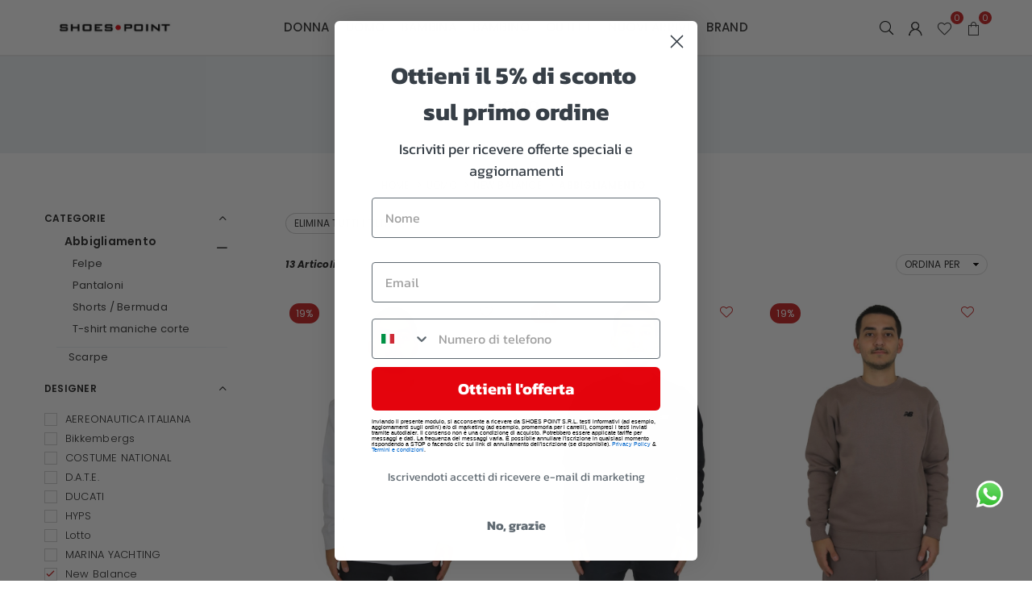

--- FILE ---
content_type: text/html; charset=utf-8
request_url: https://www.shoespoint.biz/uomo/new-balance/abbigliamento
body_size: 16468
content:
 
<!doctype html>
<html lang="it">
    <head>
        <link rel="dns-prefetch" href="https://fonts.googleapis.com/" > 
        
 

        <script>(function (w, d, s, l, i) { w[l] = w[l] || []; w[l].push({ 'gtm.start': new Date().getTime(), event: 'gtm.js' }); var f = d.getElementsByTagName(s)[0], j = d.createElement(s), dl = l != 'dataLayer' ? '&l=' + l : ''; j.async = true; j.src = 'https://www.googletagmanager.com/gtm.js?id=' + i + dl; f.parentNode.insertBefore(j, f); })(window, document, 'script', 'dataLayer', 'GTM-WPVFPRW6');</script>
        <base href="https://www.shoespoint.biz/"/> 
         <meta http-equiv="Content-Type" content="text/html; charset=utf-8" />

        <!--Required Meta Tags-->
        <meta charset="utf-8">
        <meta http-equiv="x-ua-compatible" content="ie=edge">
        <meta name="viewport" content="width=device-width, initial-scale=1, maximum-scale=1">
         
        <title>UOMO</title>
        <meta name="description" content="Acquista online  UOMO  solo da Shoes Point puoi trovare imperdibili offerte di  da UOMO a prezzi mai visti! Acquisti e pagamenti sicuri." />
        
        <link rel="canonical" href="https://www.shoespoint.biz/uomo/new-balance/abbigliamento">
        
            <meta http-equiv="Content-Type" content="text/html; charset=utf-8">
        
        
        
        <meta name="robots" content="INDEX,FOLLOW"/>
        
<meta property="og:locale" content="it-IT">
<meta property="og:type" content="website">
<meta property="og:title" content="UOMO">
<meta property="og:description" content="Acquista online  UOMO  solo da Shoes Point puoi trovare imperdibili offerte di  da UOMO a prezzi mai visti! Acquisti e pagamenti sicuri.">
<meta property="og:url" content="https://www.shoespoint.biz/uomo/new-balance/abbigliamento">
<meta property="og:site_name" content="Shoes Point">
<meta name="twitter:card" content="summary">
<meta name="twitter:description" content="Acquista online  UOMO  solo da Shoes Point puoi trovare imperdibili offerte di  da UOMO a prezzi mai visti! Acquisti e pagamenti sicuri.">
<meta name="twitter:title" content="UOMO">
<meta name="twitter:image" content="https://shoespoint.biz/">
<meta property="og:image" content="https://shoespoint.biz/">
<meta name="author" content="Syfer">
        <!-- Favicon
<link rel="apple-touch-icon" sizes="180x180" href="/favicon/apple-touch-icon.png">
<link rel="icon" type="image/png" sizes="32x32" href="/favicon/favicon-32x32.png">
<link rel="icon" type="image/png" sizes="16x16" href="/favicon/favicon-16x16.png">
<link rel="manifest" href="/favicon/site.webmanifest"> -->
<link rel="shortcut icon" href="/favicon.ico"> 
<!--<meta name="msapplication-TileColor" content="#ffffff">
<meta name="msapplication-TileImage" content="/favicon/mstile-144x144.png">
<meta name="msapplication-config" content="/favicon/browserconfig.xml">
<meta name="theme-color" content="#ffffff"> -->
<meta name="apple-mobile-web-app-title" content="Shoes Point">
<meta name="application-name" content="Shoes Point">

        <!-- Plugins CSS -->
        
<link href="assets/css/selectize.min.css?v=20240723105055" rel="stylesheet" async/>

        <link rel="stylesheet" href="assets/css/plugins.min.css?v=20240723105055" async/>
        <!-- Main Style CSS -->
        <link rel="stylesheet" href="assets/css/style.min.css?v=20250717090244" async/>
        <link rel="stylesheet" href="assets/css/responsive.min.css?v=20240723105055" async/>
        <link rel="stylesheet" href="assets/css/syfer.min.css?v=20240723105055" async/>
        <script  type="text/javascript"  src="assets/js/vendor/jquery-min.js?v=20240723105339" defer></script>
        

      
    
    <script type="text/javascript" src="//static.klaviyo.com/onsite/js/klaviyo.js?company_id=WpRdky"></script>
    <script>!function () { if (!window.klaviyo) { window._klOnsite = window._klOnsite || []; try { window.klaviyo = new Proxy({}, { get: function (n, i) { return "push" === i ? function () { var n; (n = window._klOnsite).push.apply(n, arguments) } : function () { for (var n = arguments.length, o = new Array(n), w = 0; w < n; w++)o[w] = arguments[w]; var t = "function" == typeof o[o.length - 1] ? o.pop() : void 0, e = new Promise((function (n) { window._klOnsite.push([i].concat(o, [function (i) { t && t(i), n(i) }])) })); return e } } }) } catch (n) { window.klaviyo = window.klaviyo || [], window.klaviyo.push = function () { var n; (n = window._klOnsite).push.apply(n, arguments) } } } }();</script>
        

        
    </head> 
    <body class="template-index index-demo4">
            <!-- Google Tag Manager (noscript) --><noscript><iframe src="https://www.googletagmanager.com/ns.html?id=GTM-WPVFPRW6" height="0" width="0" style="display:none;visibility:hidden"></iframe></noscript><!-- End Google Tag Manager (noscript) -->
        <!-- Page Loader -->
        <div id="pre-loader"><img src="assets/images/loader.gif" alt="Loading..." /></div>
        <!-- End Page Loader --> 

        <!--Page Wrapper-->
        <div class="page-wrapper">
            <!--Header--> 
                    <header class="header header-main mih-70 d-flex align-items-center header-4" id="header">
                        <div class="container">
                        <div class="row">
                            
                            <!--Logo / Menu Toggle-->
                            <div class="col-6 col-sm-6 col-md-6 col-lg-2 align-self-center justify-content-start d-flex">
                                <!--Mobile Toggle-->
                                <button type="button" class="btn--link site-header__menu js-mobile-nav-toggle mobile-nav--open me-3 d-lg-none" onclick="reinit_menu_mobile() "><i class="icon an an-times-l"></i><i class="icon an an-bars-l"></i></button>
                                <!--End Mobile Toggle-->
                                <!--Logo-->
                                <div class="logo mx-lg-auto"><a href="/">
                                    <img class="logo-img  " loading="lazy"  src="/images/logo.png" alt="Shoes Point" title="Shoes Point" /><span class="logo-txt d-none">Shoes Point</span></a></div>
                                <!--End Logo-->
                            </div>
                            <!--End Logo / Menu Toggle-->

                             
                    <!--Main Navigation Desktop-->
                                  



                   <div class="col-1 col-sm-1 col-md-1 col-lg-8 align-self-center d-menu-col">
                                     <nav class="grid__item" id="AccessibleNav">
                                        <ul id="siteNav" class="site-nav medium center hidearrow">
      
    <li class="lvl1 parent megamenu"><a href="/donna">DONNA
        <i class="an an-angle-down-l"></i></a>

        
        <div class="megamenu style1">
          <div class="row">
                                                        <div class="col-12">
                                                            <div class="row">
                                                                 
                    
                    <div class="lvl-1 col">
                        <a class="site-nav lvl-1 menu-title" href="/donna/abbigliamento">Abbigliamento</a>
                      <ul class="subLinks">
                            
                            <li class="lvl-2"><a href="/donna/abbigliamento/camicie">Camicie</a></li>
                            
                            <li class="lvl-2"><a href="/donna/abbigliamento/canotte">Canotte</a></li>
                            
                            <li class="lvl-2"><a href="/donna/abbigliamento/cappotti">Cappotti</a></li>
                            
                            <li class="lvl-2"><a href="/donna/abbigliamento/felpe">Felpe</a></li>
                            
                            <li class="lvl-2"><a href="/donna/abbigliamento/giacche">Giacche</a></li>
                            
                            <li class="lvl-2"><a href="/donna/abbigliamento/gilet-cardigan">Gilet / Cardigan</a></li>
                            
                            <li class="lvl-2"><a href="/donna/abbigliamento/giubbotti">Giubbotti</a></li>
                            
                            <li class="lvl-2"><a href="/donna/abbigliamento/gonne">Gonne</a></li>
                            
                            <li class="lvl-2"><a href="/donna/abbigliamento/maglieria">Maglieria</a></li>
                            
                            <li class="lvl-2"><a href="/donna/abbigliamento/maglioni">Maglioni</a></li>
                            
                            <li class="lvl-2"><a href="/donna/abbigliamento/pantaloni">Pantaloni</a></li>
                            
                            <li class="lvl-2"><a href="/donna/abbigliamento/pellicce">Pellicce</a></li>
                            
                            <li class="lvl-2"><a href="/donna/abbigliamento/shorts-bermuda">Shorts / Bermuda</a></li>
                            
                            <li class="lvl-2"><a href="/donna/abbigliamento/t-shirt-maniche-corte">T-shirt Maniche Corte</a></li>
                            
                            <li class="lvl-2"><a href="/donna/abbigliamento/top-blusa">Top / Blusa</a></li>
                            
                            <li class="lvl-2"><a href="/donna/abbigliamento/vestiti">Vestiti</a></li>
                            
                            <li class="lvl-2"><a href="/donna/abbigliamento">VEDI TUTTO</a></li>
                        </ul>
                    </div>
                    
                    <div class="lvl-1 col">
                        <a class="site-nav lvl-1 menu-title" href="/donna/accessori">Accessori</a>
                      <ul class="subLinks">
                            
                            <li class="lvl-2"><a href="/donna/accessori/cappelli">Cappelli</a></li>
                            
                            <li class="lvl-2"><a href="/donna/accessori/cappellini">Cappellini</a></li>
                            
                            <li class="lvl-2"><a href="/donna/accessori/porta-cellulare">Porta Cellulare</a></li>
                            
                            <li class="lvl-2"><a href="/donna/accessori/portachiavi">Portachiavi</a></li>
                            
                            <li class="lvl-2"><a href="/donna/accessori/prodotti-di-trattamento">Prodotti Di Trattamento</a></li>
                            
                            <li class="lvl-2"><a href="/donna/accessori/sciarpe-e-foulard">Sciarpe E Foulard</a></li>
                            
                            <li class="lvl-2"><a href="/donna/accessori/solette-e-plantari">Solette E Plantari</a></li>
                            
                            <li class="lvl-2"><a href="/donna/accessori">VEDI TUTTO</a></li>
                        </ul>
                    </div>
                    
                    <div class="lvl-1 col">
                        <a class="site-nav lvl-1 menu-title" href="/donna/borse">Borse</a>
                      <ul class="subLinks">
                            
                            <li class="lvl-2"><a href="/donna/borse/borse-a-mano">Borse A Mano</a></li>
                            
                            <li class="lvl-2"><a href="/donna/borse/borse-a-spalla">Borse A Spalla</a></li>
                            
                            <li class="lvl-2"><a href="/donna/borse/borsone">Borsone</a></li>
                            
                            <li class="lvl-2"><a href="/donna/borse/pochette-borselli">Pochette / Borselli</a></li>
                            
                            <li class="lvl-2"><a href="/donna/borse/portafogli">Portafogli</a></li>
                            
                            <li class="lvl-2"><a href="/donna/borse/tracolle">Tracolle</a></li>
                            
                            <li class="lvl-2"><a href="/donna/borse/zaini">Zaini</a></li>
                            
                            <li class="lvl-2"><a href="/donna/borse">VEDI TUTTO</a></li>
                        </ul>
                    </div>
                    
                    <div class="lvl-1 col">
                        <a class="site-nav lvl-1 menu-title" href="/donna/scarpe">Scarpe</a>
                      <ul class="subLinks">
                            
                            <li class="lvl-2"><a href="/donna/scarpe/anfibi">Anfibi</a></li>
                            
                            <li class="lvl-2"><a href="/donna/scarpe/ballerine">Ballerine</a></li>
                            
                            <li class="lvl-2"><a href="/donna/scarpe/ciabatte-basse">Ciabatte Basse</a></li>
                            
                            <li class="lvl-2"><a href="/donna/scarpe/ciabatte-con-tacco">Ciabatte Con Tacco</a></li>
                            
                            <li class="lvl-2"><a href="/donna/scarpe/ciabatte-con-zeppa">Ciabatte Con Zeppa</a></li>
                            
                            <li class="lvl-2"><a href="/donna/scarpe/ciabatte-invernali">Ciabatte Invernali</a></li>
                            
                            <li class="lvl-2"><a href="/donna/scarpe/decollete">Décolleté</a></li>
                            
                            <li class="lvl-2"><a href="/donna/scarpe/derby-richelieu">Derby - Richelieu</a></li>
                            
                            <li class="lvl-2"><a href="/donna/scarpe/espadrillas">Espadrillas</a></li>
                            
                            <li class="lvl-2"><a href="/donna/scarpe/infradito">Infradito</a></li>
                            
                            <li class="lvl-2"><a href="/donna/scarpe/mocassini">Mocassini</a></li>
                            
                            <li class="lvl-2"><a href="/donna/scarpe/sabot">Sabot</a></li>
                            
                            <li class="lvl-2"><a href="/donna/scarpe/sandali-bassi">Sandali Bassi</a></li>
                            
                            <li class="lvl-2"><a href="/donna/scarpe/sandali-tacco">Sandali Tacco</a></li>
                            
                            <li class="lvl-2"><a href="/donna/scarpe/sandali-zeppa">Sandali Zeppa</a></li>
                            
                            <li class="lvl-2"><a href="/donna/scarpe/slingback">Slingback</a></li>
                            
                            <li class="lvl-2"><a href="/donna/scarpe/slip-on">Slip On</a></li>
                            
                            <li class="lvl-2"><a href="/donna/scarpe/sneakers-alte">Sneakers Alte</a></li>
                            
                            <li class="lvl-2"><a href="/donna/scarpe/sneakers-basse">Sneakers Basse</a></li>
                            
                            <li class="lvl-2"><a href="/donna/scarpe/stivaletti-bassi">Stivaletti Bassi</a></li>
                            
                            <li class="lvl-2"><a href="/donna/scarpe/stivaletti-tacco">Stivaletti Tacco</a></li>
                            
                            <li class="lvl-2"><a href="/donna/scarpe/stivaletti-zeppa">Stivaletti Zeppa</a></li>
                            
                            <li class="lvl-2"><a href="/donna/scarpe/stivali">Stivali</a></li>
                            
                            <li class="lvl-2"><a href="/donna/scarpe/stringate">Stringate</a></li>
                            
                            <li class="lvl-2"><a href="/donna/scarpe">VEDI TUTTO</a></li>
                        </ul>
                    </div>
                    
                    <div class="lvl-1 col">
                        <a class="site-nav lvl-1 menu-title" href="/donna/valigeria">VALIGERIA</a>
                      <ul class="subLinks">
                            
                            <li class="lvl-2"><a href="/donna/valigeria/"></a></li>
                            
                            <li class="lvl-2"><a href="/donna/valigeria">VEDI TUTTO</a></li>
                        </ul>
                    </div>
                    
                    <!---BRAND-->
                    <div class="lvl-1 col">
                        <a class="site-nav lvl-1 menu-title" href="/brand/donna">Brand</a>
                           <ul class="subLinks">
                             <li class="lvl-2"><a href="/donna/accademia-72">ACCADEMIA 72</a></li>    <li class="lvl-2"><a href="/donna/alberola">ALBEROLA</a></li>    <li class="lvl-2"><a href="/donna/alberto-guardiani">ALBERTO GUARDIANI</a></li>    <li class="lvl-2"><a href="/donna/alpe">ALPE</a></li>    <li class="lvl-2"><a href="/donna/alv-by-alviero-martini">ALV BY ALVIERO MARTINI</a></li>    <li class="lvl-2"><a href="/donna/alviero-martini">ALVIERO MARTINI</a></li>    <li class="lvl-2"><a href="/donna/amarpies">AMARPIES</a></li>    <li class="lvl-2"><a href="/donna/anekke">ANEKKE</a></li>    <li class="lvl-2"><a href="/donna/armata-di-mare">ARMATA DI MARE</a></li>    <li class="lvl-2"><a href="/donna/asics">ASICS</a></li>   
                             <li class="lvl-2"><a href="/brand/donna">VEDI TUTTO</a></li>

                        </ul>
				 																								  
                    </div>

                        <!---FINE BRAND-->
                </div>
 


            </div>
        </div></div>
        
    </li>
    
    <li class="lvl1 parent megamenu"><a href="/uomo">UOMO
        <i class="an an-angle-down-l"></i></a>

        
        <div class="megamenu style1">
          <div class="row">
                                                        <div class="col-12">
                                                            <div class="row">
                                                                 
                    
                    <div class="lvl-1 col">
                        <a class="site-nav lvl-1 menu-title" href="/uomo/abbigliamento">Abbigliamento</a>
                      <ul class="subLinks">
                            
                            <li class="lvl-2"><a href="/uomo/abbigliamento/camicie">Camicie</a></li>
                            
                            <li class="lvl-2"><a href="/uomo/abbigliamento/cappotti">Cappotti</a></li>
                            
                            <li class="lvl-2"><a href="/uomo/abbigliamento/costume-bermuda-da-spiaggia">Costume / Bermuda Da Spiaggia</a></li>
                            
                            <li class="lvl-2"><a href="/uomo/abbigliamento/felpe">Felpe</a></li>
                            
                            <li class="lvl-2"><a href="/uomo/abbigliamento/giacche">Giacche</a></li>
                            
                            <li class="lvl-2"><a href="/uomo/abbigliamento/gilet-cardigan">Gilet / Cardigan</a></li>
                            
                            <li class="lvl-2"><a href="/uomo/abbigliamento/giubbotti">Giubbotti</a></li>
                            
                            <li class="lvl-2"><a href="/uomo/abbigliamento/maglieria">Maglieria</a></li>
                            
                            <li class="lvl-2"><a href="/uomo/abbigliamento/maglioni">Maglioni</a></li>
                            
                            <li class="lvl-2"><a href="/uomo/abbigliamento/pantaloni">Pantaloni</a></li>
                            
                            <li class="lvl-2"><a href="/uomo/abbigliamento/polo-maniche-corte">Polo Maniche Corte</a></li>
                            
                            <li class="lvl-2"><a href="/uomo/abbigliamento/shorts-bermuda">Shorts / Bermuda</a></li>
                            
                            <li class="lvl-2"><a href="/uomo/abbigliamento/t-shirt-maniche-corte">T-shirt Maniche Corte</a></li>
                            
                            <li class="lvl-2"><a href="/uomo/abbigliamento">VEDI TUTTO</a></li>
                        </ul>
                    </div>
                    
                    <div class="lvl-1 col">
                        <a class="site-nav lvl-1 menu-title" href="/uomo/accessori">Accessori</a>
                      <ul class="subLinks">
                            
                            <li class="lvl-2"><a href="/uomo/accessori/cappelli">Cappelli</a></li>
                            
                            <li class="lvl-2"><a href="/uomo/accessori/cappellini">Cappellini</a></li>
                            
                            <li class="lvl-2"><a href="/uomo/accessori/cinture">Cinture</a></li>
                            
                            <li class="lvl-2"><a href="/uomo/accessori/portacarte">Portacarte</a></li>
                            
                            <li class="lvl-2"><a href="/uomo/accessori/portafogli">Portafogli</a></li>
                            
                            <li class="lvl-2"><a href="/uomo/accessori/prodotti-di-trattamento">Prodotti Di Trattamento</a></li>
                            
                            <li class="lvl-2"><a href="/uomo/accessori/solette-e-plantari">Solette E Plantari</a></li>
                            
                            <li class="lvl-2"><a href="/uomo/accessori">VEDI TUTTO</a></li>
                        </ul>
                    </div>
                    
                    <div class="lvl-1 col">
                        <a class="site-nav lvl-1 menu-title" href="/uomo/borse">Borse</a>
                      <ul class="subLinks">
                            
                            <li class="lvl-2"><a href="/uomo/borse/borsone">Borsone</a></li>
                            
                            <li class="lvl-2"><a href="/uomo/borse/pochette-borselli">Pochette / Borselli</a></li>
                            
                            <li class="lvl-2"><a href="/uomo/borse/zaini">Zaini</a></li>
                            
                            <li class="lvl-2"><a href="/uomo/borse">VEDI TUTTO</a></li>
                        </ul>
                    </div>
                    
                    <div class="lvl-1 col">
                        <a class="site-nav lvl-1 menu-title" href="/uomo/scarpe">Scarpe</a>
                      <ul class="subLinks">
                            
                            <li class="lvl-2"><a href="/uomo/scarpe/anfibi">Anfibi</a></li>
                            
                            <li class="lvl-2"><a href="/uomo/scarpe/ciabatte-basse">Ciabatte Basse</a></li>
                            
                            <li class="lvl-2"><a href="/uomo/scarpe/ciabatte-invernali">Ciabatte Invernali</a></li>
                            
                            <li class="lvl-2"><a href="/uomo/scarpe/derby-richelieu">Derby - Richelieu</a></li>
                            
                            <li class="lvl-2"><a href="/uomo/scarpe/espadrillas">Espadrillas</a></li>
                            
                            <li class="lvl-2"><a href="/uomo/scarpe/infradito">Infradito</a></li>
                            
                            <li class="lvl-2"><a href="/uomo/scarpe/mocassini">Mocassini</a></li>
                            
                            <li class="lvl-2"><a href="/uomo/scarpe/sabot">Sabot</a></li>
                            
                            <li class="lvl-2"><a href="/uomo/scarpe/sandali-bassi">Sandali Bassi</a></li>
                            
                            <li class="lvl-2"><a href="/uomo/scarpe/slip-on">Slip On</a></li>
                            
                            <li class="lvl-2"><a href="/uomo/scarpe/sneakers-alte">Sneakers Alte</a></li>
                            
                            <li class="lvl-2"><a href="/uomo/scarpe/sneakers-basse">Sneakers Basse</a></li>
                            
                            <li class="lvl-2"><a href="/uomo/scarpe/stivaletti">Stivaletti</a></li>
                            
                            <li class="lvl-2"><a href="/uomo/scarpe/stringate">Stringate</a></li>
                            
                            <li class="lvl-2"><a href="/uomo/scarpe">VEDI TUTTO</a></li>
                        </ul>
                    </div>
                    
                    <div class="lvl-1 col">
                        <a class="site-nav lvl-1 menu-title" href="/uomo/valigeria">VALIGERIA</a>
                      <ul class="subLinks">
                            
                            <li class="lvl-2"><a href="/uomo/valigeria/"></a></li>
                            
                            <li class="lvl-2"><a href="/uomo/valigeria">VEDI TUTTO</a></li>
                        </ul>
                    </div>
                    
                    <!---BRAND-->
                    <div class="lvl-1 col">
                        <a class="site-nav lvl-1 menu-title" href="/brand/uomo">Brand</a>
                           <ul class="subLinks">
                             <li class="lvl-2"><a href="/uomo/accademia-72">ACCADEMIA 72</a></li>    <li class="lvl-2"><a href="/uomo/aereonautica-italiana">AEREONAUTICA ITALIANA</a></li>    <li class="lvl-2"><a href="/uomo/alberola">ALBEROLA</a></li>    <li class="lvl-2"><a href="/uomo/alberto-guardiani">ALBERTO GUARDIANI</a></li>    <li class="lvl-2"><a href="/uomo/alv-by-alviero-martini">ALV BY ALVIERO MARTINI</a></li>    <li class="lvl-2"><a href="/uomo/amerigo-vespucci">AMERIGO VESPUCCI</a></li>    <li class="lvl-2"><a href="/uomo/antonio-di-maria">ANTONIO DI MARIA</a></li>    <li class="lvl-2"><a href="/uomo/antony-sander">Antony Sander</a></li>    <li class="lvl-2"><a href="/uomo/armata-di-mare">ARMATA DI MARE</a></li>    <li class="lvl-2"><a href="/uomo/arold-arold">AROLD & AROLD</a></li>   
                             <li class="lvl-2"><a href="/brand/uomo">VEDI TUTTO</a></li>

                        </ul>
				 																								  
                    </div>

                        <!---FINE BRAND-->
                </div>
 


            </div>
        </div></div>
        
    </li>
    
    <li class="lvl1 parent megamenu"><a href="/bambina">BAMBINA
        <i class="an an-angle-down-l"></i></a>

        
        <div class="megamenu style1">
          <div class="row">
                                                        <div class="col-12">
                                                            <div class="row">
                                                                 
                    
                    <div class="lvl-1 col">
                        <a class="site-nav lvl-1 menu-title" href="/bambina/scarpe">Scarpe</a>
                      <ul class="subLinks">
                            
                            <li class="lvl-2"><a href="/bambina/scarpe/anfibi">Anfibi</a></li>
                            
                            <li class="lvl-2"><a href="/bambina/scarpe/ballerine">Ballerine</a></li>
                            
                            <li class="lvl-2"><a href="/bambina/scarpe/ciabatte-basse">Ciabatte Basse</a></li>
                            
                            <li class="lvl-2"><a href="/bambina/scarpe/ciabatte-invernali">Ciabatte Invernali</a></li>
                            
                            <li class="lvl-2"><a href="/bambina/scarpe/espadrillas">Espadrillas</a></li>
                            
                            <li class="lvl-2"><a href="/bambina/scarpe/infradito">Infradito</a></li>
                            
                            <li class="lvl-2"><a href="/bambina/scarpe/mocassini">Mocassini</a></li>
                            
                            <li class="lvl-2"><a href="/bambina/scarpe/pantofole">Pantofole</a></li>
                            
                            <li class="lvl-2"><a href="/bambina/scarpe/ragnetti">Ragnetti</a></li>
                            
                            <li class="lvl-2"><a href="/bambina/scarpe/sabot">Sabot</a></li>
                            
                            <li class="lvl-2"><a href="/bambina/scarpe/sandali-bassi">Sandali Bassi</a></li>
                            
                            <li class="lvl-2"><a href="/bambina/scarpe/scarpette-neonato">Scarpette Neonato</a></li>
                            
                            <li class="lvl-2"><a href="/bambina/scarpe/slip-on">Slip On</a></li>
                            
                            <li class="lvl-2"><a href="/bambina/scarpe/sneakers-alte">Sneakers Alte</a></li>
                            
                            <li class="lvl-2"><a href="/bambina/scarpe/sneakers-basse">Sneakers Basse</a></li>
                            
                            <li class="lvl-2"><a href="/bambina/scarpe/stivaletti-bassi">Stivaletti Bassi</a></li>
                            
                            <li class="lvl-2"><a href="/bambina/scarpe/stivali">Stivali</a></li>
                            
                            <li class="lvl-2"><a href="/bambina/scarpe">VEDI TUTTO</a></li>
                        </ul>
                    </div>
                    
                    <!---BRAND-->
                    <div class="lvl-1 col">
                        <a class="site-nav lvl-1 menu-title" href="/brand/bambina">Brand</a>
                           <ul class="subLinks">
                             <li class="lvl-2"><a href="/bambina/4us-paciotti">4US PACIOTTI</a></li>    <li class="lvl-2"><a href="/bambina/asics">ASICS</a></li>    <li class="lvl-2"><a href="/bambina/asso">Asso</a></li>    <li class="lvl-2"><a href="/bambina/balducci">Balducci</a></li>    <li class="lvl-2"><a href="/bambina/balducci-sport">BALDUCCI SPORT</a></li>    <li class="lvl-2"><a href="/bambina/barbie">BARBIE</a></li>    <li class="lvl-2"><a href="/bambina/cafenoir">CAFENOIR</a></li>    <li class="lvl-2"><a href="/bambina/ciao">CIAO</a></li>    <li class="lvl-2"><a href="/bambina/cienta">CIENTA</a></li>    <li class="lvl-2"><a href="/bambina/crocs">Crocs</a></li>   
                             <li class="lvl-2"><a href="/brand/bambina">VEDI TUTTO</a></li>

                        </ul>
				 																								  
                    </div>

                        <!---FINE BRAND-->
                </div>
 


            </div>
        </div></div>
        
    </li>
    
    <li class="lvl1 parent megamenu"><a href="/bambino">BAMBINO
        <i class="an an-angle-down-l"></i></a>

        
        <div class="megamenu style1">
          <div class="row">
                                                        <div class="col-12">
                                                            <div class="row">
                                                                 
                    
                    <div class="lvl-1 col">
                        <a class="site-nav lvl-1 menu-title" href="/bambino/borse">Borse</a>
                      <ul class="subLinks">
                            
                            <li class="lvl-2"><a href="/bambino/borse/zaini">Zaini</a></li>
                            
                            <li class="lvl-2"><a href="/bambino/borse">VEDI TUTTO</a></li>
                        </ul>
                    </div>
                    
                    <div class="lvl-1 col">
                        <a class="site-nav lvl-1 menu-title" href="/bambino/scarpe">Scarpe</a>
                      <ul class="subLinks">
                            
                            <li class="lvl-2"><a href="/bambino/scarpe/anfibi">Anfibi</a></li>
                            
                            <li class="lvl-2"><a href="/bambino/scarpe/ciabatte-basse">Ciabatte Basse</a></li>
                            
                            <li class="lvl-2"><a href="/bambino/scarpe/ciabatte-invernali">Ciabatte Invernali</a></li>
                            
                            <li class="lvl-2"><a href="/bambino/scarpe/infradito">Infradito</a></li>
                            
                            <li class="lvl-2"><a href="/bambino/scarpe/occhi-di-bue">Occhi Di Bue</a></li>
                            
                            <li class="lvl-2"><a href="/bambino/scarpe/pantofole">Pantofole</a></li>
                            
                            <li class="lvl-2"><a href="/bambino/scarpe/ragnetti">Ragnetti</a></li>
                            
                            <li class="lvl-2"><a href="/bambino/scarpe/sabot">Sabot</a></li>
                            
                            <li class="lvl-2"><a href="/bambino/scarpe/sandali-bassi">Sandali Bassi</a></li>
                            
                            <li class="lvl-2"><a href="/bambino/scarpe/scarpette-neonato">Scarpette Neonato</a></li>
                            
                            <li class="lvl-2"><a href="/bambino/scarpe/slip-on">Slip On</a></li>
                            
                            <li class="lvl-2"><a href="/bambino/scarpe/sneakers-alte">Sneakers Alte</a></li>
                            
                            <li class="lvl-2"><a href="/bambino/scarpe/sneakers-basse">Sneakers Basse</a></li>
                            
                            <li class="lvl-2"><a href="/bambino/scarpe/stivaletti-bassi">Stivaletti Bassi</a></li>
                            
                            <li class="lvl-2"><a href="/bambino/scarpe/stringate">Stringate</a></li>
                            
                            <li class="lvl-2"><a href="/bambino/scarpe">VEDI TUTTO</a></li>
                        </ul>
                    </div>
                    
                    <!---BRAND-->
                    <div class="lvl-1 col">
                        <a class="site-nav lvl-1 menu-title" href="/brand/bambino">Brand</a>
                           <ul class="subLinks">
                             <li class="lvl-2"><a href="/bambino/4us-paciotti">4US PACIOTTI</a></li>    <li class="lvl-2"><a href="/bambino/asso">Asso</a></li>    <li class="lvl-2"><a href="/bambino/athlantic-stars">ATHLANTIC STARS</a></li>    <li class="lvl-2"><a href="/bambino/balducci">Balducci</a></li>    <li class="lvl-2"><a href="/bambino/balducci-sport">BALDUCCI SPORT</a></li>    <li class="lvl-2"><a href="/bambino/bull-boys">Bull Boys</a></li>    <li class="lvl-2"><a href="/bambino/calvin-klein">Calvin Klein</a></li>    <li class="lvl-2"><a href="/bambino/calvin-klein-jeans">CALVIN KLEIN JEANS</a></li>    <li class="lvl-2"><a href="/bambino/ciao">CIAO</a></li>    <li class="lvl-2"><a href="/bambino/cienta">CIENTA</a></li>   
                             <li class="lvl-2"><a href="/brand/bambino">VEDI TUTTO</a></li>

                        </ul>
				 																								  
                    </div>

                        <!---FINE BRAND-->
                </div>
 


            </div>
        </div></div>
        
    </li>
    
    <li class="lvl1 parent megamenu"><a href="/outlet">OUTLET
        <i class="an an-angle-down-l"></i></a>

        
        <div class="megamenu style1">
          <div class="row">
                                                        <div class="col-12">
                                                            <div class="row">
                                                                 
                    
                    <div class="lvl-1 col">
                        <a class="site-nav lvl-1 menu-title" href="/outlet/donna">DONNA</a>
                        
                    <ul class="subLinks">
                            
                            <li class="lvl-2"><a href="/outlet/donna/anfibi">Anfibi</a></li>
                            
                            <li class="lvl-2"><a href="/outlet/donna/ballerine">Ballerine</a></li>
                            
                            <li class="lvl-2"><a href="/outlet/donna/borse-a-mano">Borse A Mano</a></li>
                            
                            <li class="lvl-2"><a href="/outlet/donna/borse-a-spalla">Borse A Spalla</a></li>
                            
                            <li class="lvl-2"><a href="/outlet/donna/camicie">Camicie</a></li>
                            
                            <li class="lvl-2"><a href="/outlet/donna/canotte">Canotte</a></li>
                            
                            <li class="lvl-2"><a href="/outlet/donna/cappelli">Cappelli</a></li>
                            
                            <li class="lvl-2"><a href="/outlet/donna/cappellini">Cappellini</a></li>
                            
                            <li class="lvl-2"><a href="/outlet/donna/cappotti">Cappotti</a></li>
                            
                            <li class="lvl-2"><a href="/outlet/donna/ciabatte-basse">Ciabatte Basse</a></li>
                            
                            <li class="lvl-2"><a href="/outlet/donna/ciabatte-con-tacco">Ciabatte Con Tacco</a></li>
                            
                            <li class="lvl-2"><a href="/outlet/donna/ciabatte-con-zeppa">Ciabatte Con Zeppa</a></li>
                            
                            <li class="lvl-2"><a href="/outlet/donna/ciabatte-invernali">Ciabatte Invernali</a></li>
                            
                            <li class="lvl-2"><a href="/outlet/donna/decollete">Décolleté</a></li>
                            
                            <li class="lvl-2"><a href="/outlet/donna/derby-richelieu">Derby - Richelieu</a></li>
                            
                            <li class="lvl-2"><a href="/outlet/donna/espadrillas">Espadrillas</a></li>
                            
                            <li class="lvl-2"><a href="/outlet/donna/felpe">Felpe</a></li>
                            
                            <li class="lvl-2"><a href="/outlet/donna/giacche">Giacche</a></li>
                            
                            <li class="lvl-2"><a href="/outlet/donna/gilet-cardigan">Gilet / Cardigan</a></li>
                            
                            <li class="lvl-2"><a href="/outlet/donna/giubbotti">Giubbotti</a></li>
                            
                            <li class="lvl-2"><a href="/outlet/donna/gonne">Gonne</a></li>
                            
                            <li class="lvl-2"><a href="/outlet/donna/infradito">Infradito</a></li>
                            
                            <li class="lvl-2"><a href="/outlet/donna/maglieria">Maglieria</a></li>
                            
                            <li class="lvl-2"><a href="/outlet/donna/maglioni">Maglioni</a></li>
                            
                            <li class="lvl-2"><a href="/outlet/donna/mocassini">Mocassini</a></li>
                            
                            <li class="lvl-2"><a href="/outlet/donna/pantaloni">Pantaloni</a></li>
                            
                            <li class="lvl-2"><a href="/outlet/donna/pellicce">Pellicce</a></li>
                            
                            <li class="lvl-2"><a href="/outlet/donna/pochette-borselli">Pochette / Borselli</a></li>
                            
                            <li class="lvl-2"><a href="/outlet/donna/portafogli">Portafogli</a></li>
                            
                            <li class="lvl-2"><a href="/outlet/donna/sabot">Sabot</a></li>
                            
                            <li class="lvl-2"><a href="/outlet/donna/sandali-bassi">Sandali Bassi</a></li>
                            
                            <li class="lvl-2"><a href="/outlet/donna/sandali-tacco">Sandali Tacco</a></li>
                            
                            <li class="lvl-2"><a href="/outlet/donna/sandali-zeppa">Sandali Zeppa</a></li>
                            
                            <li class="lvl-2"><a href="/outlet/donna/sciarpe-e-foulard">Sciarpe E Foulard</a></li>
                            
                            <li class="lvl-2"><a href="/outlet/donna/shorts-bermuda">Shorts / Bermuda</a></li>
                            
                            <li class="lvl-2"><a href="/outlet/donna/slingback">Slingback</a></li>
                            
                            <li class="lvl-2"><a href="/outlet/donna/slip-on">Slip On</a></li>
                            
                            <li class="lvl-2"><a href="/outlet/donna/sneakers-alte">Sneakers Alte</a></li>
                            
                            <li class="lvl-2"><a href="/outlet/donna/sneakers-basse">Sneakers Basse</a></li>
                            
                            <li class="lvl-2"><a href="/outlet/donna/stivaletti-bassi">Stivaletti Bassi</a></li>
                            
                            <li class="lvl-2"><a href="/outlet/donna/stivaletti-tacco">Stivaletti Tacco</a></li>
                            
                            <li class="lvl-2"><a href="/outlet/donna/stivaletti-zeppa">Stivaletti Zeppa</a></li>
                            
                            <li class="lvl-2"><a href="/outlet/donna/stivali">Stivali</a></li>
                            
                            <li class="lvl-2"><a href="/outlet/donna/stringate">Stringate</a></li>
                            
                            <li class="lvl-2"><a href="/outlet/donna/t-shirt-maniche-corte">T-shirt Maniche Corte</a></li>
                            
                            <li class="lvl-2"><a href="/outlet/donna/top-blusa">Top / Blusa</a></li>
                            
                            <li class="lvl-2"><a href="/outlet/donna/tracolle">Tracolle</a></li>
                            
                            <li class="lvl-2"><a href="/outlet/donna/vestiti">Vestiti</a></li>
                            
                            <li class="lvl-2"><a href="/outlet/donna/zaini">Zaini</a></li>
                            
                            <li class="lvl-2"><a href="/outlet/donna">VEDI TUTTO</a></li>
                        </ul>
                    
                    </div>
                        
                    <div class="lvl-1 col">
                        <a class="site-nav lvl-1 menu-title" href="/outlet/uomo">UOMO</a>
                        
                    <ul class="subLinks">
                            
                            <li class="lvl-2"><a href="/outlet/uomo/anfibi">Anfibi</a></li>
                            
                            <li class="lvl-2"><a href="/outlet/uomo/camicie">Camicie</a></li>
                            
                            <li class="lvl-2"><a href="/outlet/uomo/cappelli">Cappelli</a></li>
                            
                            <li class="lvl-2"><a href="/outlet/uomo/cappellini">Cappellini</a></li>
                            
                            <li class="lvl-2"><a href="/outlet/uomo/cappotti">Cappotti</a></li>
                            
                            <li class="lvl-2"><a href="/outlet/uomo/ciabatte-basse">Ciabatte Basse</a></li>
                            
                            <li class="lvl-2"><a href="/outlet/uomo/ciabatte-invernali">Ciabatte Invernali</a></li>
                            
                            <li class="lvl-2"><a href="/outlet/uomo/cinture">Cinture</a></li>
                            
                            <li class="lvl-2"><a href="/outlet/uomo/costume-bermuda-da-spiaggia">Costume / Bermuda Da Spiaggia</a></li>
                            
                            <li class="lvl-2"><a href="/outlet/uomo/derby-richelieu">Derby - Richelieu</a></li>
                            
                            <li class="lvl-2"><a href="/outlet/uomo/espadrillas">Espadrillas</a></li>
                            
                            <li class="lvl-2"><a href="/outlet/uomo/felpe">Felpe</a></li>
                            
                            <li class="lvl-2"><a href="/outlet/uomo/giacche">Giacche</a></li>
                            
                            <li class="lvl-2"><a href="/outlet/uomo/gilet-cardigan">Gilet / Cardigan</a></li>
                            
                            <li class="lvl-2"><a href="/outlet/uomo/giubbotti">Giubbotti</a></li>
                            
                            <li class="lvl-2"><a href="/outlet/uomo/infradito">Infradito</a></li>
                            
                            <li class="lvl-2"><a href="/outlet/uomo/maglieria">Maglieria</a></li>
                            
                            <li class="lvl-2"><a href="/outlet/uomo/maglioni">Maglioni</a></li>
                            
                            <li class="lvl-2"><a href="/outlet/uomo/mocassini">Mocassini</a></li>
                            
                            <li class="lvl-2"><a href="/outlet/uomo/pantaloni">Pantaloni</a></li>
                            
                            <li class="lvl-2"><a href="/outlet/uomo/pochette-borselli">Pochette / Borselli</a></li>
                            
                            <li class="lvl-2"><a href="/outlet/uomo/polo-maniche-corte">Polo Maniche Corte</a></li>
                            
                            <li class="lvl-2"><a href="/outlet/uomo/portacarte">Portacarte</a></li>
                            
                            <li class="lvl-2"><a href="/outlet/uomo/portafogli">Portafogli</a></li>
                            
                            <li class="lvl-2"><a href="/outlet/uomo/sabot">Sabot</a></li>
                            
                            <li class="lvl-2"><a href="/outlet/uomo/sandali-bassi">Sandali Bassi</a></li>
                            
                            <li class="lvl-2"><a href="/outlet/uomo/shorts-bermuda">Shorts / Bermuda</a></li>
                            
                            <li class="lvl-2"><a href="/outlet/uomo/slip-on">Slip On</a></li>
                            
                            <li class="lvl-2"><a href="/outlet/uomo/sneakers-alte">Sneakers Alte</a></li>
                            
                            <li class="lvl-2"><a href="/outlet/uomo/sneakers-basse">Sneakers Basse</a></li>
                            
                            <li class="lvl-2"><a href="/outlet/uomo/stivaletti">Stivaletti</a></li>
                            
                            <li class="lvl-2"><a href="/outlet/uomo/stringate">Stringate</a></li>
                            
                            <li class="lvl-2"><a href="/outlet/uomo/t-shirt-maniche-corte">T-shirt Maniche Corte</a></li>
                            
                            <li class="lvl-2"><a href="/outlet/uomo/zaini">Zaini</a></li>
                            
                            <li class="lvl-2"><a href="/outlet/uomo">VEDI TUTTO</a></li>
                        </ul>
                    
                    </div>
                        
                    <div class="lvl-1 col">
                        <a class="site-nav lvl-1 menu-title" href="/outlet/bambina">BAMBINA</a>
                        
                    <ul class="subLinks">
                            
                            <li class="lvl-2"><a href="/outlet/bambina/anfibi">Anfibi</a></li>
                            
                            <li class="lvl-2"><a href="/outlet/bambina/ballerine">Ballerine</a></li>
                            
                            <li class="lvl-2"><a href="/outlet/bambina/ciabatte-basse">Ciabatte Basse</a></li>
                            
                            <li class="lvl-2"><a href="/outlet/bambina/ciabatte-invernali">Ciabatte Invernali</a></li>
                            
                            <li class="lvl-2"><a href="/outlet/bambina/espadrillas">Espadrillas</a></li>
                            
                            <li class="lvl-2"><a href="/outlet/bambina/infradito">Infradito</a></li>
                            
                            <li class="lvl-2"><a href="/outlet/bambina/mocassini">Mocassini</a></li>
                            
                            <li class="lvl-2"><a href="/outlet/bambina/pantofole">Pantofole</a></li>
                            
                            <li class="lvl-2"><a href="/outlet/bambina/ragnetti">Ragnetti</a></li>
                            
                            <li class="lvl-2"><a href="/outlet/bambina/sabot">Sabot</a></li>
                            
                            <li class="lvl-2"><a href="/outlet/bambina/sandali-bassi">Sandali Bassi</a></li>
                            
                            <li class="lvl-2"><a href="/outlet/bambina/scarpette-neonato">Scarpette Neonato</a></li>
                            
                            <li class="lvl-2"><a href="/outlet/bambina/slip-on">Slip On</a></li>
                            
                            <li class="lvl-2"><a href="/outlet/bambina/sneakers-alte">Sneakers Alte</a></li>
                            
                            <li class="lvl-2"><a href="/outlet/bambina/sneakers-basse">Sneakers Basse</a></li>
                            
                            <li class="lvl-2"><a href="/outlet/bambina/stivaletti-bassi">Stivaletti Bassi</a></li>
                            
                            <li class="lvl-2"><a href="/outlet/bambina/stivali">Stivali</a></li>
                            
                            <li class="lvl-2"><a href="/outlet/bambina">VEDI TUTTO</a></li>
                        </ul>
                    
                    </div>
                        
                    <div class="lvl-1 col">
                        <a class="site-nav lvl-1 menu-title" href="/outlet/bambino">BAMBINO</a>
                        
                    <ul class="subLinks">
                            
                            <li class="lvl-2"><a href="/outlet/bambino/anfibi">Anfibi</a></li>
                            
                            <li class="lvl-2"><a href="/outlet/bambino/ciabatte-basse">Ciabatte Basse</a></li>
                            
                            <li class="lvl-2"><a href="/outlet/bambino/ciabatte-invernali">Ciabatte Invernali</a></li>
                            
                            <li class="lvl-2"><a href="/outlet/bambino/infradito">Infradito</a></li>
                            
                            <li class="lvl-2"><a href="/outlet/bambino/occhi-di-bue">Occhi Di Bue</a></li>
                            
                            <li class="lvl-2"><a href="/outlet/bambino/pantofole">Pantofole</a></li>
                            
                            <li class="lvl-2"><a href="/outlet/bambino/ragnetti">Ragnetti</a></li>
                            
                            <li class="lvl-2"><a href="/outlet/bambino/sabot">Sabot</a></li>
                            
                            <li class="lvl-2"><a href="/outlet/bambino/sandali-bassi">Sandali Bassi</a></li>
                            
                            <li class="lvl-2"><a href="/outlet/bambino/scarpette-neonato">Scarpette Neonato</a></li>
                            
                            <li class="lvl-2"><a href="/outlet/bambino/slip-on">Slip On</a></li>
                            
                            <li class="lvl-2"><a href="/outlet/bambino/sneakers-alte">Sneakers Alte</a></li>
                            
                            <li class="lvl-2"><a href="/outlet/bambino/sneakers-basse">Sneakers Basse</a></li>
                            
                            <li class="lvl-2"><a href="/outlet/bambino/stivaletti-bassi">Stivaletti Bassi</a></li>
                            
                            <li class="lvl-2"><a href="/outlet/bambino">VEDI TUTTO</a></li>
                        </ul>
                    
                    </div>
                        
                    <!---BRAND-->
                    <div class="lvl-1 col">
                        <a class="site-nav lvl-1 menu-title" href="/brand/outlet">Brand</a>
                           <ul class="subLinks">
                             <li class="lvl-2"><a href="/outlet/4us-paciotti">4US PACIOTTI</a></li>    <li class="lvl-2"><a href="/outlet/accademia-72">ACCADEMIA 72</a></li>    <li class="lvl-2"><a href="/outlet/aereonautica-italiana">AEREONAUTICA ITALIANA</a></li>    <li class="lvl-2"><a href="/outlet/alberto-guardiani">ALBERTO GUARDIANI</a></li>    <li class="lvl-2"><a href="/outlet/alpe">ALPE</a></li>    <li class="lvl-2"><a href="/outlet/alviero-martini">ALVIERO MARTINI</a></li>    <li class="lvl-2"><a href="/outlet/amarpies">AMARPIES</a></li>    <li class="lvl-2"><a href="/outlet/amerigo-vespucci">AMERIGO VESPUCCI</a></li>    <li class="lvl-2"><a href="/outlet/antonio-di-maria">ANTONIO DI MARIA</a></li>    <li class="lvl-2"><a href="/outlet/antony-sander">Antony Sander</a></li>   
                             <li class="lvl-2"><a href="/brand/outlet">VEDI TUTTO</a></li>

                        </ul>
				 																								  
                    </div>

                        <!---FINE BRAND-->
                </div>
 


            </div>
        </div></div>
        
    </li>
    
    <li class="lvl1 parent megamenu"><a href="/nuovi-arrivi">NUOVI ARRIVI
        <i class="an an-angle-down-l"></i></a>

        
        <div class="megamenu style1">
          <div class="row">
                                                        <div class="col-12">
                                                            <div class="row">
                                                                 
                    
                    <div class="lvl-1 col">
                        <a class="site-nav lvl-1 menu-title" href="/nuovi-arrivi/donna">DONNA</a>
                        
                    <ul class="subLinks">
                            
                            <li class="lvl-2"><a href="/nuovi-arrivi/donna/"></a></li>
                            
                            <li class="lvl-2"><a href="/nuovi-arrivi/donna/anfibi">Anfibi</a></li>
                            
                            <li class="lvl-2"><a href="/nuovi-arrivi/donna/ballerine">Ballerine</a></li>
                            
                            <li class="lvl-2"><a href="/nuovi-arrivi/donna/borse-a-mano">Borse A Mano</a></li>
                            
                            <li class="lvl-2"><a href="/nuovi-arrivi/donna/borse-a-spalla">Borse A Spalla</a></li>
                            
                            <li class="lvl-2"><a href="/nuovi-arrivi/donna/borsone">Borsone</a></li>
                            
                            <li class="lvl-2"><a href="/nuovi-arrivi/donna/camicie">Camicie</a></li>
                            
                            <li class="lvl-2"><a href="/nuovi-arrivi/donna/canotte">Canotte</a></li>
                            
                            <li class="lvl-2"><a href="/nuovi-arrivi/donna/cappelli">Cappelli</a></li>
                            
                            <li class="lvl-2"><a href="/nuovi-arrivi/donna/cappellini">Cappellini</a></li>
                            
                            <li class="lvl-2"><a href="/nuovi-arrivi/donna/cappotti">Cappotti</a></li>
                            
                            <li class="lvl-2"><a href="/nuovi-arrivi/donna/ciabatte-basse">Ciabatte Basse</a></li>
                            
                            <li class="lvl-2"><a href="/nuovi-arrivi/donna/ciabatte-con-tacco">Ciabatte Con Tacco</a></li>
                            
                            <li class="lvl-2"><a href="/nuovi-arrivi/donna/ciabatte-con-zeppa">Ciabatte Con Zeppa</a></li>
                            
                            <li class="lvl-2"><a href="/nuovi-arrivi/donna/ciabatte-invernali">Ciabatte Invernali</a></li>
                            
                            <li class="lvl-2"><a href="/nuovi-arrivi/donna/decollete">Décolleté</a></li>
                            
                            <li class="lvl-2"><a href="/nuovi-arrivi/donna/derby-richelieu">Derby - Richelieu</a></li>
                            
                            <li class="lvl-2"><a href="/nuovi-arrivi/donna/espadrillas">Espadrillas</a></li>
                            
                            <li class="lvl-2"><a href="/nuovi-arrivi/donna/felpe">Felpe</a></li>
                            
                            <li class="lvl-2"><a href="/nuovi-arrivi/donna/giacche">Giacche</a></li>
                            
                            <li class="lvl-2"><a href="/nuovi-arrivi/donna/gilet-cardigan">Gilet / Cardigan</a></li>
                            
                            <li class="lvl-2"><a href="/nuovi-arrivi/donna/giubbotti">Giubbotti</a></li>
                            
                            <li class="lvl-2"><a href="/nuovi-arrivi/donna/gonne">Gonne</a></li>
                            
                            <li class="lvl-2"><a href="/nuovi-arrivi/donna/infradito">Infradito</a></li>
                            
                            <li class="lvl-2"><a href="/nuovi-arrivi/donna/maglieria">Maglieria</a></li>
                            
                            <li class="lvl-2"><a href="/nuovi-arrivi/donna/maglioni">Maglioni</a></li>
                            
                            <li class="lvl-2"><a href="/nuovi-arrivi/donna/mocassini">Mocassini</a></li>
                            
                            <li class="lvl-2"><a href="/nuovi-arrivi/donna/pantaloni">Pantaloni</a></li>
                            
                            <li class="lvl-2"><a href="/nuovi-arrivi/donna/pellicce">Pellicce</a></li>
                            
                            <li class="lvl-2"><a href="/nuovi-arrivi/donna/pochette-borselli">Pochette / Borselli</a></li>
                            
                            <li class="lvl-2"><a href="/nuovi-arrivi/donna/porta-cellulare">Porta Cellulare</a></li>
                            
                            <li class="lvl-2"><a href="/nuovi-arrivi/donna/portachiavi">Portachiavi</a></li>
                            
                            <li class="lvl-2"><a href="/nuovi-arrivi/donna/portafogli">Portafogli</a></li>
                            
                            <li class="lvl-2"><a href="/nuovi-arrivi/donna/prodotti-di-trattamento">Prodotti Di Trattamento</a></li>
                            
                            <li class="lvl-2"><a href="/nuovi-arrivi/donna/sabot">Sabot</a></li>
                            
                            <li class="lvl-2"><a href="/nuovi-arrivi/donna/sandali-bassi">Sandali Bassi</a></li>
                            
                            <li class="lvl-2"><a href="/nuovi-arrivi/donna/sandali-tacco">Sandali Tacco</a></li>
                            
                            <li class="lvl-2"><a href="/nuovi-arrivi/donna/sandali-zeppa">Sandali Zeppa</a></li>
                            
                            <li class="lvl-2"><a href="/nuovi-arrivi/donna/sciarpe-e-foulard">Sciarpe E Foulard</a></li>
                            
                            <li class="lvl-2"><a href="/nuovi-arrivi/donna/shorts-bermuda">Shorts / Bermuda</a></li>
                            
                            <li class="lvl-2"><a href="/nuovi-arrivi/donna/slingback">Slingback</a></li>
                            
                            <li class="lvl-2"><a href="/nuovi-arrivi/donna/slip-on">Slip On</a></li>
                            
                            <li class="lvl-2"><a href="/nuovi-arrivi/donna/sneakers-alte">Sneakers Alte</a></li>
                            
                            <li class="lvl-2"><a href="/nuovi-arrivi/donna/sneakers-basse">Sneakers Basse</a></li>
                            
                            <li class="lvl-2"><a href="/nuovi-arrivi/donna/solette-e-plantari">Solette E Plantari</a></li>
                            
                            <li class="lvl-2"><a href="/nuovi-arrivi/donna/stivaletti-bassi">Stivaletti Bassi</a></li>
                            
                            <li class="lvl-2"><a href="/nuovi-arrivi/donna/stivaletti-tacco">Stivaletti Tacco</a></li>
                            
                            <li class="lvl-2"><a href="/nuovi-arrivi/donna/stivaletti-zeppa">Stivaletti Zeppa</a></li>
                            
                            <li class="lvl-2"><a href="/nuovi-arrivi/donna/stivali">Stivali</a></li>
                            
                            <li class="lvl-2"><a href="/nuovi-arrivi/donna/stringate">Stringate</a></li>
                            
                            <li class="lvl-2"><a href="/nuovi-arrivi/donna/t-shirt-maniche-corte">T-shirt Maniche Corte</a></li>
                            
                            <li class="lvl-2"><a href="/nuovi-arrivi/donna/top-blusa">Top / Blusa</a></li>
                            
                            <li class="lvl-2"><a href="/nuovi-arrivi/donna/tracolle">Tracolle</a></li>
                            
                            <li class="lvl-2"><a href="/nuovi-arrivi/donna/vestiti">Vestiti</a></li>
                            
                            <li class="lvl-2"><a href="/nuovi-arrivi/donna/zaini">Zaini</a></li>
                            
                            <li class="lvl-2"><a href="/nuovi-arrivi/donna">VEDI TUTTO</a></li>
                        </ul>
                    
                    </div>
                        
                    <div class="lvl-1 col">
                        <a class="site-nav lvl-1 menu-title" href="/nuovi-arrivi/uomo">UOMO</a>
                        
                    <ul class="subLinks">
                            
                            <li class="lvl-2"><a href="/nuovi-arrivi/uomo/"></a></li>
                            
                            <li class="lvl-2"><a href="/nuovi-arrivi/uomo/anfibi">Anfibi</a></li>
                            
                            <li class="lvl-2"><a href="/nuovi-arrivi/uomo/borsone">Borsone</a></li>
                            
                            <li class="lvl-2"><a href="/nuovi-arrivi/uomo/camicie">Camicie</a></li>
                            
                            <li class="lvl-2"><a href="/nuovi-arrivi/uomo/cappelli">Cappelli</a></li>
                            
                            <li class="lvl-2"><a href="/nuovi-arrivi/uomo/cappellini">Cappellini</a></li>
                            
                            <li class="lvl-2"><a href="/nuovi-arrivi/uomo/cappotti">Cappotti</a></li>
                            
                            <li class="lvl-2"><a href="/nuovi-arrivi/uomo/ciabatte-basse">Ciabatte Basse</a></li>
                            
                            <li class="lvl-2"><a href="/nuovi-arrivi/uomo/ciabatte-invernali">Ciabatte Invernali</a></li>
                            
                            <li class="lvl-2"><a href="/nuovi-arrivi/uomo/cinture">Cinture</a></li>
                            
                            <li class="lvl-2"><a href="/nuovi-arrivi/uomo/costume-bermuda-da-spiaggia">Costume / Bermuda Da Spiaggia</a></li>
                            
                            <li class="lvl-2"><a href="/nuovi-arrivi/uomo/derby-richelieu">Derby - Richelieu</a></li>
                            
                            <li class="lvl-2"><a href="/nuovi-arrivi/uomo/espadrillas">Espadrillas</a></li>
                            
                            <li class="lvl-2"><a href="/nuovi-arrivi/uomo/felpe">Felpe</a></li>
                            
                            <li class="lvl-2"><a href="/nuovi-arrivi/uomo/giacche">Giacche</a></li>
                            
                            <li class="lvl-2"><a href="/nuovi-arrivi/uomo/gilet-cardigan">Gilet / Cardigan</a></li>
                            
                            <li class="lvl-2"><a href="/nuovi-arrivi/uomo/giubbotti">Giubbotti</a></li>
                            
                            <li class="lvl-2"><a href="/nuovi-arrivi/uomo/infradito">Infradito</a></li>
                            
                            <li class="lvl-2"><a href="/nuovi-arrivi/uomo/maglieria">Maglieria</a></li>
                            
                            <li class="lvl-2"><a href="/nuovi-arrivi/uomo/maglioni">Maglioni</a></li>
                            
                            <li class="lvl-2"><a href="/nuovi-arrivi/uomo/mocassini">Mocassini</a></li>
                            
                            <li class="lvl-2"><a href="/nuovi-arrivi/uomo/pantaloni">Pantaloni</a></li>
                            
                            <li class="lvl-2"><a href="/nuovi-arrivi/uomo/pochette-borselli">Pochette / Borselli</a></li>
                            
                            <li class="lvl-2"><a href="/nuovi-arrivi/uomo/polo-maniche-corte">Polo Maniche Corte</a></li>
                            
                            <li class="lvl-2"><a href="/nuovi-arrivi/uomo/portacarte">Portacarte</a></li>
                            
                            <li class="lvl-2"><a href="/nuovi-arrivi/uomo/portafogli">Portafogli</a></li>
                            
                            <li class="lvl-2"><a href="/nuovi-arrivi/uomo/prodotti-di-trattamento">Prodotti Di Trattamento</a></li>
                            
                            <li class="lvl-2"><a href="/nuovi-arrivi/uomo/sabot">Sabot</a></li>
                            
                            <li class="lvl-2"><a href="/nuovi-arrivi/uomo/sandali-bassi">Sandali Bassi</a></li>
                            
                            <li class="lvl-2"><a href="/nuovi-arrivi/uomo/shorts-bermuda">Shorts / Bermuda</a></li>
                            
                            <li class="lvl-2"><a href="/nuovi-arrivi/uomo/slip-on">Slip On</a></li>
                            
                            <li class="lvl-2"><a href="/nuovi-arrivi/uomo/sneakers-alte">Sneakers Alte</a></li>
                            
                            <li class="lvl-2"><a href="/nuovi-arrivi/uomo/sneakers-basse">Sneakers Basse</a></li>
                            
                            <li class="lvl-2"><a href="/nuovi-arrivi/uomo/solette-e-plantari">Solette E Plantari</a></li>
                            
                            <li class="lvl-2"><a href="/nuovi-arrivi/uomo/stivaletti">Stivaletti</a></li>
                            
                            <li class="lvl-2"><a href="/nuovi-arrivi/uomo/stringate">Stringate</a></li>
                            
                            <li class="lvl-2"><a href="/nuovi-arrivi/uomo/t-shirt-maniche-corte">T-shirt Maniche Corte</a></li>
                            
                            <li class="lvl-2"><a href="/nuovi-arrivi/uomo/zaini">Zaini</a></li>
                            
                            <li class="lvl-2"><a href="/nuovi-arrivi/uomo">VEDI TUTTO</a></li>
                        </ul>
                    
                    </div>
                        
                    <div class="lvl-1 col">
                        <a class="site-nav lvl-1 menu-title" href="/nuovi-arrivi/bambina">BAMBINA</a>
                        
                    <ul class="subLinks">
                            
                            <li class="lvl-2"><a href="/nuovi-arrivi/bambina/anfibi">Anfibi</a></li>
                            
                            <li class="lvl-2"><a href="/nuovi-arrivi/bambina/ballerine">Ballerine</a></li>
                            
                            <li class="lvl-2"><a href="/nuovi-arrivi/bambina/ciabatte-basse">Ciabatte Basse</a></li>
                            
                            <li class="lvl-2"><a href="/nuovi-arrivi/bambina/ciabatte-invernali">Ciabatte Invernali</a></li>
                            
                            <li class="lvl-2"><a href="/nuovi-arrivi/bambina/espadrillas">Espadrillas</a></li>
                            
                            <li class="lvl-2"><a href="/nuovi-arrivi/bambina/infradito">Infradito</a></li>
                            
                            <li class="lvl-2"><a href="/nuovi-arrivi/bambina/mocassini">Mocassini</a></li>
                            
                            <li class="lvl-2"><a href="/nuovi-arrivi/bambina/pantofole">Pantofole</a></li>
                            
                            <li class="lvl-2"><a href="/nuovi-arrivi/bambina/ragnetti">Ragnetti</a></li>
                            
                            <li class="lvl-2"><a href="/nuovi-arrivi/bambina/sabot">Sabot</a></li>
                            
                            <li class="lvl-2"><a href="/nuovi-arrivi/bambina/sandali-bassi">Sandali Bassi</a></li>
                            
                            <li class="lvl-2"><a href="/nuovi-arrivi/bambina/scarpette-neonato">Scarpette Neonato</a></li>
                            
                            <li class="lvl-2"><a href="/nuovi-arrivi/bambina/slip-on">Slip On</a></li>
                            
                            <li class="lvl-2"><a href="/nuovi-arrivi/bambina/sneakers-alte">Sneakers Alte</a></li>
                            
                            <li class="lvl-2"><a href="/nuovi-arrivi/bambina/sneakers-basse">Sneakers Basse</a></li>
                            
                            <li class="lvl-2"><a href="/nuovi-arrivi/bambina/stivaletti-bassi">Stivaletti Bassi</a></li>
                            
                            <li class="lvl-2"><a href="/nuovi-arrivi/bambina/stivali">Stivali</a></li>
                            
                            <li class="lvl-2"><a href="/nuovi-arrivi/bambina">VEDI TUTTO</a></li>
                        </ul>
                    
                    </div>
                        
                    <div class="lvl-1 col">
                        <a class="site-nav lvl-1 menu-title" href="/nuovi-arrivi/bambino">BAMBINO</a>
                        
                    <ul class="subLinks">
                            
                            <li class="lvl-2"><a href="/nuovi-arrivi/bambino/anfibi">Anfibi</a></li>
                            
                            <li class="lvl-2"><a href="/nuovi-arrivi/bambino/ciabatte-basse">Ciabatte Basse</a></li>
                            
                            <li class="lvl-2"><a href="/nuovi-arrivi/bambino/ciabatte-invernali">Ciabatte Invernali</a></li>
                            
                            <li class="lvl-2"><a href="/nuovi-arrivi/bambino/infradito">Infradito</a></li>
                            
                            <li class="lvl-2"><a href="/nuovi-arrivi/bambino/occhi-di-bue">Occhi Di Bue</a></li>
                            
                            <li class="lvl-2"><a href="/nuovi-arrivi/bambino/pantofole">Pantofole</a></li>
                            
                            <li class="lvl-2"><a href="/nuovi-arrivi/bambino/ragnetti">Ragnetti</a></li>
                            
                            <li class="lvl-2"><a href="/nuovi-arrivi/bambino/sabot">Sabot</a></li>
                            
                            <li class="lvl-2"><a href="/nuovi-arrivi/bambino/sandali-bassi">Sandali Bassi</a></li>
                            
                            <li class="lvl-2"><a href="/nuovi-arrivi/bambino/scarpette-neonato">Scarpette Neonato</a></li>
                            
                            <li class="lvl-2"><a href="/nuovi-arrivi/bambino/slip-on">Slip On</a></li>
                            
                            <li class="lvl-2"><a href="/nuovi-arrivi/bambino/sneakers-alte">Sneakers Alte</a></li>
                            
                            <li class="lvl-2"><a href="/nuovi-arrivi/bambino/sneakers-basse">Sneakers Basse</a></li>
                            
                            <li class="lvl-2"><a href="/nuovi-arrivi/bambino/stivaletti-bassi">Stivaletti Bassi</a></li>
                            
                            <li class="lvl-2"><a href="/nuovi-arrivi/bambino/stringate">Stringate</a></li>
                            
                            <li class="lvl-2"><a href="/nuovi-arrivi/bambino/zaini">Zaini</a></li>
                            
                            <li class="lvl-2"><a href="/nuovi-arrivi/bambino">VEDI TUTTO</a></li>
                        </ul>
                    
                    </div>
                        
                    <!---BRAND-->
                    <div class="lvl-1 col">
                        <a class="site-nav lvl-1 menu-title" href="/brand/nuovi-arrivi">Brand</a>
                           <ul class="subLinks">
                             <li class="lvl-2"><a href="/nuovi-arrivi/4us-paciotti">4US PACIOTTI</a></li>    <li class="lvl-2"><a href="/nuovi-arrivi/accademia-72">ACCADEMIA 72</a></li>    <li class="lvl-2"><a href="/nuovi-arrivi/aereonautica-italiana">AEREONAUTICA ITALIANA</a></li>    <li class="lvl-2"><a href="/nuovi-arrivi/alberola">ALBEROLA</a></li>    <li class="lvl-2"><a href="/nuovi-arrivi/alberto-guardiani">ALBERTO GUARDIANI</a></li>    <li class="lvl-2"><a href="/nuovi-arrivi/alpe">ALPE</a></li>    <li class="lvl-2"><a href="/nuovi-arrivi/alv-by-alviero-martini">ALV BY ALVIERO MARTINI</a></li>    <li class="lvl-2"><a href="/nuovi-arrivi/alviero-martini">ALVIERO MARTINI</a></li>    <li class="lvl-2"><a href="/nuovi-arrivi/amarpies">AMARPIES</a></li>    <li class="lvl-2"><a href="/nuovi-arrivi/amerigo-vespucci">AMERIGO VESPUCCI</a></li>   
                             <li class="lvl-2"><a href="/brand/nuovi-arrivi">VEDI TUTTO</a></li>

                        </ul>
				 																								  
                    </div>

                        <!---FINE BRAND-->
                </div>
 


            </div>
        </div></div>
        
    </li>
    
          <li class="lvl1 parent megamenu"><a href="/brand">BRAND</a>


                                        </ul>
                                 </nav>
          <!--End Desktop Menu-->
                                </div>
                         
                      
                  

                            <!--Right Action-->
                            <div class="col-6 col-sm-6 col-md-6 col-lg-2 align-self-center icons-col d-flex justify-content-end">
                                <!--Search-->
                                <div class="site-search iconset"><i class="icon an an-search-l"></i><span class="tooltip-label">Cerca tra oltre 5000 articoli...</span></div>
                                <!--End Search-->
                                <!--Setting Dropdown-->
                                <div class="user-link iconset">
                                     <a href="account">
                                             <i class="icon an an-user-expand"></i><span class="tooltip-label">My Account</span>
                                    </a>
                                </div>
                                
                                <!--End Setting Dropdown-->
                                <!--Wishlist-->
                                <div class="wishlist-link iconset display-block">
                                    <a href="wishlist"><i class="icon an an-heart-l"></i><span class="wishlist-count counter d-flex-center justify-content-center position-absolute translate-middle rounded-circle">0</span><span class="tooltip-label">Wishlist</span></a>
                                </div>
                                <!--End Wishlist-->
                               
                                <!--Minicart Drawer-->
                                <div class="header-cart iconset">
                                    <a href="cart" class="site-header__cart " >
                                        <i class="icon an an-sq-bag"></i><span class="site-cart-count counter d-flex-center justify-content-center position-absolute translate-middle rounded-circle">0</span><span class="tooltip-label">SHOPPING BAG</span>
                                    </a>
                                </div>
                                <!--End Minicart Drawer-->
                                <!--Setting Dropdown-->
                                 
                            </div>
                            <!--End Right Action-->
                        </div>

                        </div>

                        

                    <!--Search Popup-->
                    <div id="search-popup" class="search-drawer">
                        <div class="container">
                            <span class="closeSearch an an-times-l"></span>
                            <form class="form minisearch" id="header-search" action="/shop" method="get">
                                <label class="label"><span>Cerca tra oltre 5000 articoli...</span></label>
                                <div class="control">
                                    <div class="searchField">
                                        <div class="search-category" style="display:none">
                                            <select id="rgsearch-category"  data-default="All Categories">
                                                <option value="" label="All Categories" selected="selected">All Categories</option>
                                                <optgroup id="rgsearch-shop" label="Shop">
                                                    <option value="0">- All</option>
                                                    <option value="1">- Men</option>
                                                    <option value="2">- Women</option>
                                                    <option value="3">- Shoes</option>
                                                    <option value="4">- Blouses</option>
                                                    <option value="5">- Pullovers</option>
                                                    <option value="6">- Bags</option>
                                                    <option value="7">- Accessories</option>
                                                </optgroup>
                                            </select>
                                        </div>
                                        <div class="input-box">
                                            <button type="submit" title="Cerca tra oltre 5000 articoli..." class="action search" ><i class="icon an an-search-l"></i></button>
                                            <input type="text" name="q" value="" placeholder="Cerca tra oltre 5000 articoli..." class="input-text" id="query-search">
                                        </div>
                                    </div>
                                </div>
                            </form>
                        </div>
                    </div>
                    <!--End Search Popup-->
                    </header>
                  
                 
               

            

            <!--Body Container-->
            <div id="page-content">
                <!--Collection Banner-->
                <div class="collection-header">
                    <div class="collection-hero">
                        <div class="collection-hero__image"></div>
                        <div class="collection-hero__title-wrapper container">
                            <div class="page-title"><h1 class="mb-0">UOMO</h1>
                                
                                <p>
                                    
                                </p>
                                
                                 
                            </div>
                            
                                 

                             
                                </div>
                            
                    </div>

                    <div class="breadcrumbs text-uppercase mt-1 mb-4 mt-lg-2 text-center">  
                                  <a href="/" title="Home">Home</a>

                                  
                                    <span>></span><a href="/uomo">UOMO</a>
                                    
                                    <span>></span><a href="/uomo/new-balance">
                                        new balance</a>
                                    
                                    <span>></span><a href="/uomo/new-balance/abbigliamento">
                                        Abbigliamento</a>
                                     
                                </div>

                </div>
                <!--End Collection Banner-->
<div class="container">
    <div class="row">
        <html-async-filter id="shop_filtri_async"></html-async-filter>
    
<!--Sidebar-->
<div class="col-12 col-sm-12 col-md-12 col-lg-3 sidebar filterbar">
    <div class="closeFilter d-block d-lg-none"><i class="icon icon an an-times-r"></i></div>
    <div class="sidebar_tags">
        <!--Categories-->
        <div class="sidebar_widget categories filterBox filter-widget">
            <div class="widget-title"><p class="fake-h2 mb-0">CATEGORIE</p></div>
            <div class="widget-content filterDD">
                <ul class="clearfix sidebar_categories mb-0">

                                

                    <li class="lvl-1 sub-level"><a class="site-nav active">Abbigliamento</a>
                        <ul class="sublinks" style="display: block;" >
                             
                            
                             <li class="level2">
                                 <a class="site-nav   " href="uomo/new-balance/abbigliamento/felpe">Felpe</a>


                             </li>
                                
                             <li class="level2">
                                 <a class="site-nav   " href="uomo/new-balance/abbigliamento/pantaloni">Pantaloni</a>


                             </li>
                                
                             <li class="level2">
                                 <a class="site-nav   " href="uomo/new-balance/abbigliamento/shorts-bermuda">Shorts / Bermuda</a>


                             </li>
                                
                             <li class="level2">
                                 <a class="site-nav   " href="uomo/new-balance/abbigliamento/t-shirt-maniche-corte">T-shirt maniche corte</a>


                             </li>
                               

                        

                           

                        </ul>
                    </li>
                          
                          <li class="lvl-1"><a href="uomo/new-balance/scarpe" class="site-nav" title="Scarpe">Scarpe</a></li>
                            
                             

                   
                </ul>
            </div>
        </div>
        
        
        <!--BRAND type-->
        
        <div class="sidebar_widget filterBox filter-widget product-type" id="boxBrand">
            <div class="widget-title"><p class="mb-0 fake-h2">DESIGNER</p></div>
            <div class="filterDD">
                <ul class="clearfix"  id="cat-brand">

                    
                                <li class="checkbox-item" onclick="applica_filtro(true,true)">
                                    <input type="checkbox" class="desktop filtro-brand"  id="brand-aereonautica_italiana" name="brand" data-group="brand" data-valueurl="aereonautica-italiana" value="aereonautica_italiana">
                                    <label for="brand-aereonautica_italiana"><span></span>AEREONAUTICA ITALIANA</label>
                                </li> 
                                
                                <li class="checkbox-item" onclick="applica_filtro(true,true)">
                                    <input type="checkbox" class="desktop filtro-brand"  id="brand-bikkembergs" name="brand" data-group="brand" data-valueurl="bikkembergs" value="bikkembergs">
                                    <label for="brand-bikkembergs"><span></span>Bikkembergs</label>
                                </li> 
                                
                                <li class="checkbox-item" onclick="applica_filtro(true,true)">
                                    <input type="checkbox" class="desktop filtro-brand"  id="brand-costume_national" name="brand" data-group="brand" data-valueurl="costume-national" value="costume_national">
                                    <label for="brand-costume_national"><span></span>COSTUME NATIONAL</label>
                                </li> 
                                
                                <li class="checkbox-item" onclick="applica_filtro(true,true)">
                                    <input type="checkbox" class="desktop filtro-brand"  id="brand-d_a_t_e_" name="brand" data-group="brand" data-valueurl="d-a-t-e-" value="d_a_t_e_">
                                    <label for="brand-d_a_t_e_"><span></span>D.A.T.E.</label>
                                </li> 
                                
                                <li class="checkbox-item" onclick="applica_filtro(true,true)">
                                    <input type="checkbox" class="desktop filtro-brand"  id="brand-ducati" name="brand" data-group="brand" data-valueurl="ducati" value="ducati">
                                    <label for="brand-ducati"><span></span>DUCATI</label>
                                </li> 
                                
                                <li class="checkbox-item" onclick="applica_filtro(true,true)">
                                    <input type="checkbox" class="desktop filtro-brand"  id="brand-hyps" name="brand" data-group="brand" data-valueurl="hyps" value="hyps">
                                    <label for="brand-hyps"><span></span>HYPS</label>
                                </li> 
                                
                                <li class="checkbox-item" onclick="applica_filtro(true,true)">
                                    <input type="checkbox" class="desktop filtro-brand"  id="brand-lotto" name="brand" data-group="brand" data-valueurl="lotto" value="lotto">
                                    <label for="brand-lotto"><span></span>Lotto</label>
                                </li> 
                                
                                <li class="checkbox-item" onclick="applica_filtro(true,true)">
                                    <input type="checkbox" class="desktop filtro-brand"  id="brand-marina_yachting" name="brand" data-group="brand" data-valueurl="marina-yachting" value="marina_yachting">
                                    <label for="brand-marina_yachting"><span></span>MARINA YACHTING</label>
                                </li> 
                                
                                <li class="checkbox-item" onclick="applica_filtro(true,true)">
                                    <input type="checkbox" class="desktop filtro-brand" checked="checked" id="brand-new_balance" name="brand" data-group="brand" data-valueurl="new-balance" value="new_balance">
                                    <label for="brand-new_balance"><span></span>New Balance</label>
                                </li> 
                                
                                <li class="checkbox-item" onclick="applica_filtro(true,true)">
                                    <input type="checkbox" class="desktop filtro-brand"  id="brand-philotinto" name="brand" data-group="brand" data-valueurl="philotinto" value="philotinto">
                                    <label for="brand-philotinto"><span></span>PHILOTINTO</label>
                                </li> 
                                
                                <li class="checkbox-item" onclick="applica_filtro(true,true)">
                                    <input type="checkbox" class="desktop filtro-brand"  id="brand-puma" name="brand" data-group="brand" data-valueurl="puma" value="puma">
                                    <label for="brand-puma"><span></span>PUMA</label>
                                </li> 
                                
                                <li class="checkbox-item" onclick="applica_filtro(true,true)">
                                    <input type="checkbox" class="desktop filtro-brand"  id="brand-richmond_x" name="brand" data-group="brand" data-valueurl="richmond-x" value="richmond_x">
                                    <label for="brand-richmond_x"><span></span>RICHMOND X</label>
                                </li> 
                                
                                <li class="checkbox-item" onclick="applica_filtro(true,true)">
                                    <input type="checkbox" class="desktop filtro-brand"  id="brand-take_two" name="brand" data-group="brand" data-valueurl="take-two" value="take_two">
                                    <label for="brand-take_two"><span></span>TAKE TWO</label>
                                </li> 
                                
                                <li class="checkbox-item" onclick="applica_filtro(true,true)">
                                    <input type="checkbox" class="desktop filtro-brand"  id="brand-u_s__polo_assn" name="brand" data-group="brand" data-valueurl="u-s-polo-assn" value="u_s__polo_assn">
                                    <label for="brand-u_s__polo_assn"><span></span>U.S. POLO ASSN</label>
                                </li> 
                                	
                </ul>
            </div>
        </div>
            <style>#boxwidget-collezione{display:none!important;}</style>

        <div class="sidebar_widget filterBox filter-widget"  id="boxwidget-collezione" >
            <div class="widget-title"><p class="fake-h2 mb-0">COLLEZIONE</p></div>
            <div class="filterDD">
                <ul class="clearfix" id="cat-widget-collezione" data-group="collezione">

                                <li class="checkbox-item" onclick="applica_filtro(true,true);"><input type="checkbox"   class="desktop inputfiltri" id="collezione-ai2026"  value="ai2026" data-code="ai2026" data-valueurl="autunno-inverno-26" data-group="collezione"><label class="" for="collezione-ai2026"><span></span>Autunno-Inverno 26</label></li><li class="checkbox-item" onclick="applica_filtro(true,true);"><input type="checkbox"   class="desktop inputfiltri" id="collezione-pe2025"  value="pe2025" data-code="pe2025" data-valueurl="primavera-estate-25" data-group="collezione"><label class="" for="collezione-pe2025"><span></span>Primavera-Estate 25</label></li>         

                                </ul>
            </div>
        </div>
                        

        <div class="sidebar_widget filterBox filter-widget"  id="boxwidget-colore" >
            <div class="widget-title"><p class="fake-h2 mb-0">COLORE</p></div>
            <div class="filterDD">
                <ul class="clearfix" id="cat-widget-colore" data-group="colore">

                                <li class="checkbox-item" onclick="applica_filtro(true,true);"><input type="checkbox"   class="desktop inputfiltri" id="colore-bianco"  value="bianco" data-code="bianco" data-valueurl="bianco" data-group="colore"><label class="" for="colore-bianco"><span></span>Bianco</label></li><li class="checkbox-item" onclick="applica_filtro(true,true);"><input type="checkbox"   class="desktop inputfiltri" id="colore-blu"  value="blu" data-code="blu" data-valueurl="blu" data-group="colore"><label class="" for="colore-blu"><span></span>Blu</label></li><li class="checkbox-item" onclick="applica_filtro(true,true);"><input type="checkbox"   class="desktop inputfiltri" id="colore-kaki"  value="kaki" data-code="kaki" data-valueurl="kaki" data-group="colore"><label class="" for="colore-kaki"><span></span>Kaki</label></li><li class="checkbox-item" onclick="applica_filtro(true,true);"><input type="checkbox"   class="desktop inputfiltri" id="colore-nero"  value="nero" data-code="nero" data-valueurl="nero" data-group="colore"><label class="" for="colore-nero"><span></span>Nero</label></li>         

                                </ul>
            </div>
        </div>
                        <style>#boxwidget-genere{display:none!important;}</style>

        <div class="sidebar_widget filterBox filter-widget"  id="boxwidget-genere" >
            <div class="widget-title"><p class="fake-h2 mb-0">GENERE</p></div>
            <div class="filterDD">
                <ul class="clearfix" id="cat-widget-genere" data-group="genere">

                                <script async>document.getElementById("boxwidget-genere").remove();</script>         

                                </ul>
            </div>
        </div>
                        <style>#boxwidget-materiale{display:none!important;}</style>

        <div class="sidebar_widget filterBox filter-widget"  id="boxwidget-materiale" >
            <div class="widget-title"><p class="fake-h2 mb-0">MATERIALE</p></div>
            <div class="filterDD">
                <ul class="clearfix" id="cat-widget-materiale" data-group="materiale">

                                <script async>document.getElementById("boxwidget-materiale").remove();</script>         

                                </ul>
            </div>
        </div>
                        

        <div class="sidebar_widget filterBox filter-widget"  id="boxwidget-stagione" >
            <div class="widget-title"><p class="fake-h2 mb-0">STAGIONE</p></div>
            <div class="filterDD">
                <ul class="clearfix" id="cat-widget-stagione" data-group="stagione">

                                <li class="checkbox-item" onclick="applica_filtro(true,true);"><input type="checkbox"   class="desktop inputfiltri" id="stagione-autunno_inverno"  value="autunno_inverno" data-code="autunno_inverno" data-valueurl="autunno-inverno" data-group="stagione"><label class="" for="stagione-autunno_inverno"><span></span>Autunno-Inverno</label></li><li class="checkbox-item" onclick="applica_filtro(true,true);"><input type="checkbox"   class="desktop inputfiltri" id="stagione-primavera_estate"  value="primavera_estate" data-code="primavera_estate" data-valueurl="primavera-estate" data-group="stagione"><label class="" for="stagione-primavera_estate"><span></span>Primavera-Estate</label></li>         

                                </ul>
            </div>
        </div>
                        

        <div class="sidebar_widget filterBox filter-widget size-swacthes" id="boxSizea">
            <div class="widget-title"><p class="mb-0 fake-h2 ">TAGLIA</p></div>
            <div class="filterDD">
                <ul class="clearfix">
                    
                    <li>
                        <input type="checkbox" 
                            class="filtro-inttaglie" id="inttaglie-l" name="taglia" data-group="taglia" data-valueurl="L" value="L"><label for="inttaglie-l"><span></span>L</label></li>
                    
                    <li>
                        <input type="checkbox" 
                            class="filtro-inttaglie" id="inttaglie-m" name="taglia" data-group="taglia" data-valueurl="M" value="M"><label for="inttaglie-m"><span></span>M</label></li>
                    
                    <li>
                        <input type="checkbox" 
                            class="filtro-inttaglie" id="inttaglie-s" name="taglia" data-group="taglia" data-valueurl="S" value="S"><label for="inttaglie-s"><span></span>S</label></li>
                    
                    <li>
                        <input type="checkbox" 
                            class="filtro-inttaglie" id="inttaglie-xs" name="taglia" data-group="taglia" data-valueurl="XS" value="XS"><label for="inttaglie-xs"><span></span>XS</label></li>
                    
                </ul>
            </div>
        </div> 
         
        <!--Categories-->
        <!--Price Filter-->
        <div class="sidebar_widget filterBox filter-widget">
            <div class="widget-title"><p class="mb-0 fake-h2">PREZZO</p></div>
            <form action="#" method="post" class="price-filter filterDD">
                <div id="slider-range" class="mt-2"></div>
                <div class="row">
                    <div class="col-12">
                        <p class="no-margin text-center"><input id="amount" type="text" data-min-price="0" data-min-step="0"  data-max-price="73" data-max-step="73" data-step-sim-currency="€" data-step-currency="1" value="0-73" ></p>
                    </div>

                </div>
            </form>
        </div>
        <!--End Price Filter-->
           
        <div class="col-12 text-right margin-25px-top margin-25px-bottom">
            <button class="btn btn-full rounded btn-shoespoint-3" onclick="applica_filtro(true,true)">Affina ricerca</button>
        </div>
        
    </div>
</div>
<!--End Sidebar-->

<script async>document.querySelector("#boxwidget-collezione .widget-title").classList.add("active");document.querySelector("#boxwidget-collezione .filterDD").style.display = "none";document.querySelector("#boxwidget-colore .widget-title").classList.add("active");document.querySelector("#boxwidget-colore .filterDD").style.display = "none";document.querySelector("#boxwidget-stagione .widget-title").classList.add("active");document.querySelector("#boxwidget-stagione .filterDD").style.display = "none";document.querySelector("#boxSizea .widget-title").classList.add("active");document.querySelector("#boxSizea .filterDD").style.display = "none";</script>
        <!--Main Content-->
        <div class="col-12 col-sm-12 col-md-12 col-lg-9 main-col">

            
                        <input type="hidden" id="cat1" value="abbigliamento"/>
                        <input type="hidden" id="cat2" value=""/>
                        <input type="hidden" id="cat3" value=""/>
                        <input type="hidden" id="collezione" value=""/>
                        <input type="hidden" id="promo" value=""/>
                        <input type="hidden" id="cselection" value="uomo"/>
                        <input type="hidden" id="ccodeselection" value="2"/>
                 
                            <!--Active Filters-->
                            <ul class="active-filters d-flex flex-wrap align-items-center m-0 list-unstyled">
                                <li><a href="/uomo/abbigliamento/" >ELIMINA TUTTI I FILTRI</a></li>
                                <li>
                                    
                                </li>

                                
                         
                            </ul>
                            <!--End Active Filters-->

                            <!--Toolbar--> 
                            <div class="toolbar">
                                <div class="filters-toolbar-wrapper">
                                    <ul class="list-unstyled d-flex align-items-center">
                                        <li class="product-count d-flex align-items-center">
                                            <button type="button" class="btn btn-filter an an-slider-3 d-inline-flex d-lg-none me-2 me-sm-3"><span class="hidden">Affina ricerca</span></button>
                                            <div class="filters-toolbar__item">
                                                <span class="filters-toolbar__product-count d-none d-sm-block">13 Articoli</span>
                                            </div>
                                        </li>
                                        <li class="collection-view ms-sm-auto ">
                                            &nbsp;
                                        </li>
                                        <li class="filters-sort ms-auto ms-sm-0">
                                            <div class="filters-toolbar__item">
                                                <label for="price-filter" class="hidden">ORDINA PER:</label>
                                                <select id="price-filter" data-filter="price" onchange="applica_filtro(true,true);" class="filters-toolbar__input filters-toolbar__input--sort">
                                                   <option selected="selected" onclick="applica_filtro(true,true);" value="">ORDINA PER</option>
                        <option  onclick="applica_filtro(true,true);" value="cr">Nuovi arrivi</option>
                        <option     onclick="applica_filtro(true,true);"  value="pl">Prezzo basso</option>
                        <option    onclick="applica_filtro(true,true);"   value="ph">Prezzo alto</option>
                                                </select>
                                            </div>
                                        </li>
                                    </ul>
                                </div>
                            </div>
                            <!--End Toolbar-->

<div class="grid-products grid--view-items">
   <div class="row">
                          <div class="col-6 col-sm-6 col-md-4 col-lg-4 item" ><div class="product-image">   <a href="/felpa-mt53529rfn-bianco.htm" class="product-img">      <img class="blur-up  " loading="lazy" src="https://shoespoint.biz//images/articoli/medart/image_74635/felpa-mt53529rfn-bianco.jpg" alt="FELPA MT53529RFN BIANCO" title="FELPA MT53529RFN BIANCO"  > </a>  <div Class="product-labels"><span Class="lbl on-sale">19%</span></div><ul class="swatches"><li class="radius medium">S</li></ul> <div Class="button-set-top position-absolute"><a class="btn-icon wishlist add-to-wishlist rounded" data-cod="74635"  data-wish="" href="javascript:whislistStatus('74635', true)"><i class="icon an an-heart-l "></i> <span class="tooltip-label">AGGIUNGI ALLA WISHLIST</span></a></div>    <div class="button-set-bottom position-absolute" onclick="window.location.href='/felpa-mt53529rfn-bianco.htm'" >       <a class="btn-icon btn btn-addto-cart pro-addtocart-popup rounded btn-shoespoint-1" href="/felpa-mt53529rfn-bianco.htm"><i class="icon an an-cart-l"></i> <span>VISUALIZZA IL PRODOTTO</span></a>    </div>  </div><div class="product-details text-center" onclick="window.location.href='/felpa-mt53529rfn-bianco.htm'" >    <div class="product-name text-uppercase">      <a href="/felpa-mt53529rfn-bianco.htm"><small style="float: left;text-align: center;width: 100%;color: #222;font-size: 11px;">New Balance</small>FELPA MT53529RFN BIANCO</a>   </div>     <div class="product-price"><span class="old-price">€ 78,00 </span>     <span class="price">€ 63,00 </span>   </div> </div> </div> <div class="col-6 col-sm-6 col-md-4 col-lg-4 item" ><div class="product-image">   <a href="/it-new-balance-mt41510bk-nero-74636.htm" class="product-img">      <img class="blur-up  " loading="lazy" src="https://shoespoint.biz//images/articoli/medart/image_74636/felpa-mt41510bk-nero.jpg" alt="FELPA MT41510BK NERO" title="FELPA MT41510BK NERO"  > </a>  <div Class="product-labels"><span Class="lbl on-sale">19%</span></div><ul class="swatches"><li class="radius medium">S</li><li class="radius medium">XS</li></ul> <div Class="button-set-top position-absolute"><a class="btn-icon wishlist add-to-wishlist rounded" data-cod="74636"  data-wish="" href="javascript:whislistStatus('74636', true)"><i class="icon an an-heart-l "></i> <span class="tooltip-label">AGGIUNGI ALLA WISHLIST</span></a></div>    <div class="button-set-bottom position-absolute" onclick="window.location.href='/it-new-balance-mt41510bk-nero-74636.htm'" >       <a class="btn-icon btn btn-addto-cart pro-addtocart-popup rounded btn-shoespoint-1" href="/it-new-balance-mt41510bk-nero-74636.htm"><i class="icon an an-cart-l"></i> <span>VISUALIZZA IL PRODOTTO</span></a>    </div>  </div><div class="product-details text-center" onclick="window.location.href='/it-new-balance-mt41510bk-nero-74636.htm'" >    <div class="product-name text-uppercase">      <a href="/it-new-balance-mt41510bk-nero-74636.htm"><small style="float: left;text-align: center;width: 100%;color: #222;font-size: 11px;">New Balance</small>FELPA MT41510BK NERO</a>   </div>     <div class="product-price"><span class="old-price">€ 68,00 </span>     <span class="price">€ 55,00 </span>   </div> </div> </div> <div class="col-6 col-sm-6 col-md-4 col-lg-4 item" ><div class="product-image">   <a href="/felpa-mt53529eas-taupe.htm" class="product-img">      <img class="blur-up  " loading="lazy" src="https://shoespoint.biz//images/articoli/medart/image_74637/felpa-mt53529eas-taupe.jpg" alt="FELPA MT53529EAS TAUPE" title="FELPA MT53529EAS TAUPE"  > </a>  <div Class="product-labels"><span Class="lbl on-sale">19%</span></div><ul class="swatches"><li class="radius medium">XS</li></ul> <div Class="button-set-top position-absolute"><a class="btn-icon wishlist add-to-wishlist rounded" data-cod="74637"  data-wish="" href="javascript:whislistStatus('74637', true)"><i class="icon an an-heart-l "></i> <span class="tooltip-label">AGGIUNGI ALLA WISHLIST</span></a></div>    <div class="button-set-bottom position-absolute" onclick="window.location.href='/felpa-mt53529eas-taupe.htm'" >       <a class="btn-icon btn btn-addto-cart pro-addtocart-popup rounded btn-shoespoint-1" href="/felpa-mt53529eas-taupe.htm"><i class="icon an an-cart-l"></i> <span>VISUALIZZA IL PRODOTTO</span></a>    </div>  </div><div class="product-details text-center" onclick="window.location.href='/felpa-mt53529eas-taupe.htm'" >    <div class="product-name text-uppercase">      <a href="/felpa-mt53529eas-taupe.htm"><small style="float: left;text-align: center;width: 100%;color: #222;font-size: 11px;">New Balance</small>FELPA MT53529EAS TAUPE</a>   </div>     <div class="product-price"><span class="old-price">€ 78,00 </span>     <span class="price">€ 63,00 </span>   </div> </div> </div> <div class="col-6 col-sm-6 col-md-4 col-lg-4 item" ><div class="product-image">   <a href="/felpa-mj41502bk-nero.htm" class="product-img">      <img class="blur-up  " loading="lazy" src="https://shoespoint.biz//images/articoli/medart/image_74638/felpa-mj41502bk-nero.jpg" alt="FELPA MJ41502BK NERO" title="FELPA MJ41502BK NERO"  > </a>  <div Class="product-labels"><span Class="lbl on-sale">19%</span></div><ul class="swatches"><li class="radius medium">L</li><li class="radius medium">M</li><li class="radius medium">S</li><li class="radius medium">XS</li></ul> <div Class="button-set-top position-absolute"><a class="btn-icon wishlist add-to-wishlist rounded" data-cod="74638"  data-wish="" href="javascript:whislistStatus('74638', true)"><i class="icon an an-heart-l "></i> <span class="tooltip-label">AGGIUNGI ALLA WISHLIST</span></a></div>    <div class="button-set-bottom position-absolute" onclick="window.location.href='/felpa-mj41502bk-nero.htm'" >       <a class="btn-icon btn btn-addto-cart pro-addtocart-popup rounded btn-shoespoint-1" href="/felpa-mj41502bk-nero.htm"><i class="icon an an-cart-l"></i> <span>VISUALIZZA IL PRODOTTO</span></a>    </div>  </div><div class="product-details text-center" onclick="window.location.href='/felpa-mj41502bk-nero.htm'" >    <div class="product-name text-uppercase">      <a href="/felpa-mj41502bk-nero.htm"><small style="float: left;text-align: center;width: 100%;color: #222;font-size: 11px;">New Balance</small>FELPA MJ41502BK NERO</a>   </div>     <div class="product-price"><span class="old-price">€ 82,00 </span>     <span class="price">€ 66,20 </span>   </div> </div> </div> <div class="col-6 col-sm-6 col-md-4 col-lg-4 item" ><div class="product-image">   <a href="/it-new-balance-mp41503bk-nero-74645.htm" class="product-img">      <img class="blur-up  " loading="lazy" src="https://shoespoint.biz//images/articoli/medart/image_74645/pantalone-mp41503bk-nero.jpg" alt="PANTALONE MP41503BK NERO" title="PANTALONE MP41503BK NERO"  > </a>  <div Class="product-labels"></div><ul class="swatches"><li class="radius medium">M</li><li class="radius medium">S</li><li class="radius medium">XS</li></ul> <div Class="button-set-top position-absolute"><a class="btn-icon wishlist add-to-wishlist rounded" data-cod="74645"  data-wish="" href="javascript:whislistStatus('74645', true)"><i class="icon an an-heart-l "></i> <span class="tooltip-label">AGGIUNGI ALLA WISHLIST</span></a></div>    <div class="button-set-bottom position-absolute" onclick="window.location.href='/it-new-balance-mp41503bk-nero-74645.htm'" >       <a class="btn-icon btn btn-addto-cart pro-addtocart-popup rounded btn-shoespoint-1" href="/it-new-balance-mp41503bk-nero-74645.htm"><i class="icon an an-cart-l"></i> <span>VISUALIZZA IL PRODOTTO</span></a>    </div>  </div><div class="product-details text-center" onclick="window.location.href='/it-new-balance-mp41503bk-nero-74645.htm'" >    <div class="product-name text-uppercase">      <a href="/it-new-balance-mp41503bk-nero-74645.htm"><small style="float: left;text-align: center;width: 100%;color: #222;font-size: 11px;">New Balance</small>PANTALONE MP41503BK NERO</a>   </div>     <div class="product-price">     <span class="price">€ 68,00 </span>   </div> </div> </div> <div class="col-6 col-sm-6 col-md-4 col-lg-4 item" ><div class="product-image">   <a href="/pantalone-mp53508eas-taupe.htm" class="product-img">      <img class="blur-up  " loading="lazy" src="https://shoespoint.biz//images/articoli/medart/image_74646/pantalone-mp53508eas-taupe.jpg" alt="PANTALONE MP53508EAS TAUPE" title="PANTALONE MP53508EAS TAUPE"  > </a>  <div Class="product-labels"><span Class="lbl on-sale">19%</span></div><ul class="swatches"><li class="radius medium">M</li><li class="radius medium">XS</li></ul> <div Class="button-set-top position-absolute"><a class="btn-icon wishlist add-to-wishlist rounded" data-cod="74646"  data-wish="" href="javascript:whislistStatus('74646', true)"><i class="icon an an-heart-l "></i> <span class="tooltip-label">AGGIUNGI ALLA WISHLIST</span></a></div>    <div class="button-set-bottom position-absolute" onclick="window.location.href='/pantalone-mp53508eas-taupe.htm'" >       <a class="btn-icon btn btn-addto-cart pro-addtocart-popup rounded btn-shoespoint-1" href="/pantalone-mp53508eas-taupe.htm"><i class="icon an an-cart-l"></i> <span>VISUALIZZA IL PRODOTTO</span></a>    </div>  </div><div class="product-details text-center" onclick="window.location.href='/pantalone-mp53508eas-taupe.htm'" >    <div class="product-name text-uppercase">      <a href="/pantalone-mp53508eas-taupe.htm"><small style="float: left;text-align: center;width: 100%;color: #222;font-size: 11px;">New Balance</small>PANTALONE MP53508EAS TAUPE</a>   </div>     <div class="product-price"><span class="old-price">€ 82,00 </span>     <span class="price">€ 66,20 </span>   </div> </div> </div> <div class="col-6 col-sm-6 col-md-4 col-lg-4 item" ><div class="product-image">   <a href="/pantaloncino-ms41520nvy-blu.htm" class="product-img">      <img class="blur-up  " loading="lazy" src="https://shoespoint.biz//images/articoli/medart/image_73076/pantaloncino-ms41520nvy-blu.jpg" alt="PANTALONCINO MS41520NVY BLU" title="PANTALONCINO MS41520NVY BLU"  > </a>  <div Class="product-labels"></div><ul class="swatches"><li class="radius medium">L</li><li class="radius medium">M</li><li class="radius medium">S</li><li class="radius medium">XS</li></ul> <div Class="button-set-top position-absolute"><a class="btn-icon wishlist add-to-wishlist rounded" data-cod="73076"  data-wish="" href="javascript:whislistStatus('73076', true)"><i class="icon an an-heart-l "></i> <span class="tooltip-label">AGGIUNGI ALLA WISHLIST</span></a></div>    <div class="button-set-bottom position-absolute" onclick="window.location.href='/pantaloncino-ms41520nvy-blu.htm'" >       <a class="btn-icon btn btn-addto-cart pro-addtocart-popup rounded btn-shoespoint-1" href="/pantaloncino-ms41520nvy-blu.htm"><i class="icon an an-cart-l"></i> <span>VISUALIZZA IL PRODOTTO</span></a>    </div>  </div><div class="product-details text-center" onclick="window.location.href='/pantaloncino-ms41520nvy-blu.htm'" >    <div class="product-name text-uppercase">      <a href="/pantaloncino-ms41520nvy-blu.htm"><small style="float: left;text-align: center;width: 100%;color: #222;font-size: 11px;">New Balance</small>PANTALONCINO MS41520NVY BLU</a>   </div>     <div class="product-price">     <span class="price">€ 52,00 </span>   </div> </div> </div> <div class="col-6 col-sm-6 col-md-4 col-lg-4 item" ><div class="product-image">   <a href="/pantaloncino-ms41520nvy-nero.htm" class="product-img">      <img class="blur-up  " loading="lazy" src="https://shoespoint.biz//images/articoli/medart/image_73077/pantaloncino-ms41520nvy-nero.jpg" alt="PANTALONCINO MS41520NVY NERO" title="PANTALONCINO MS41520NVY NERO"  > </a>  <div Class="product-labels"></div><ul class="swatches"><li class="radius medium">L</li><li class="radius medium">S</li><li class="radius medium">XS</li></ul> <div Class="button-set-top position-absolute"><a class="btn-icon wishlist add-to-wishlist rounded" data-cod="73077"  data-wish="" href="javascript:whislistStatus('73077', true)"><i class="icon an an-heart-l "></i> <span class="tooltip-label">AGGIUNGI ALLA WISHLIST</span></a></div>    <div class="button-set-bottom position-absolute" onclick="window.location.href='/pantaloncino-ms41520nvy-nero.htm'" >       <a class="btn-icon btn btn-addto-cart pro-addtocart-popup rounded btn-shoespoint-1" href="/pantaloncino-ms41520nvy-nero.htm"><i class="icon an an-cart-l"></i> <span>VISUALIZZA IL PRODOTTO</span></a>    </div>  </div><div class="product-details text-center" onclick="window.location.href='/pantaloncino-ms41520nvy-nero.htm'" >    <div class="product-name text-uppercase">      <a href="/pantaloncino-ms41520nvy-nero.htm"><small style="float: left;text-align: center;width: 100%;color: #222;font-size: 11px;">New Balance</small>PANTALONCINO MS41520NVY NERO</a>   </div>     <div class="product-price">     <span class="price">€ 52,00 </span>   </div> </div> </div> <div class="col-6 col-sm-6 col-md-4 col-lg-4 item" ><div class="product-image">   <a href="/felpa-mt41507bk-nero.htm" class="product-img">      <img class="blur-up  " loading="lazy" src="https://shoespoint.biz//images/articoli/medart/image_71655/felpa-mt41507bk-nero.jpg" alt="FELPA MT41507BK NERO" title="FELPA MT41507BK NERO"  > </a>  <div Class="product-labels"></div><ul class="swatches"><li class="radius medium">XS</li></ul> <div Class="button-set-top position-absolute"><a class="btn-icon wishlist add-to-wishlist rounded" data-cod="71655"  data-wish="" href="javascript:whislistStatus('71655', true)"><i class="icon an an-heart-l "></i> <span class="tooltip-label">AGGIUNGI ALLA WISHLIST</span></a></div>    <div class="button-set-bottom position-absolute" onclick="window.location.href='/felpa-mt41507bk-nero.htm'" >       <a class="btn-icon btn btn-addto-cart pro-addtocart-popup rounded btn-shoespoint-1" href="/felpa-mt41507bk-nero.htm"><i class="icon an an-cart-l"></i> <span>VISUALIZZA IL PRODOTTO</span></a>    </div>  </div><div class="product-details text-center" onclick="window.location.href='/felpa-mt41507bk-nero.htm'" >    <div class="product-name text-uppercase">      <a href="/felpa-mt41507bk-nero.htm"><small style="float: left;text-align: center;width: 100%;color: #222;font-size: 11px;">New Balance</small>FELPA MT41507BK NERO</a>   </div>     <div class="product-price">     <span class="price">€ 68,00 </span>   </div> </div> </div> <div class="col-6 col-sm-6 col-md-4 col-lg-4 item" ><div class="product-image">   <a href="/felpa-mt41507nny-blu.htm" class="product-img">      <img class="blur-up  " loading="lazy" src="https://shoespoint.biz//images/articoli/medart/image_71065/felpa-mt41507nny-blu.jpg" alt="FELPA MT41507NNY BLU" title="FELPA MT41507NNY BLU"  > </a>  <div Class="product-labels"></div><ul class="swatches"><li class="radius medium">S</li><li class="radius medium">XS</li></ul> <div Class="button-set-top position-absolute"><a class="btn-icon wishlist add-to-wishlist rounded" data-cod="71065"  data-wish="" href="javascript:whislistStatus('71065', true)"><i class="icon an an-heart-l "></i> <span class="tooltip-label">AGGIUNGI ALLA WISHLIST</span></a></div>    <div class="button-set-bottom position-absolute" onclick="window.location.href='/felpa-mt41507nny-blu.htm'" >       <a class="btn-icon btn btn-addto-cart pro-addtocart-popup rounded btn-shoespoint-1" href="/felpa-mt41507nny-blu.htm"><i class="icon an an-cart-l"></i> <span>VISUALIZZA IL PRODOTTO</span></a>    </div>  </div><div class="product-details text-center" onclick="window.location.href='/felpa-mt41507nny-blu.htm'" >    <div class="product-name text-uppercase">      <a href="/felpa-mt41507nny-blu.htm"><small style="float: left;text-align: center;width: 100%;color: #222;font-size: 11px;">New Balance</small>FELPA MT41507NNY BLU</a>   </div>     <div class="product-price">     <span class="price">€ 68,00 </span>   </div> </div> </div> <div class="col-6 col-sm-6 col-md-4 col-lg-4 item" ><div class="product-image">   <a href="/felpa-mj41501bk-blu.htm" class="product-img">      <img class="blur-up  " loading="lazy" src="https://shoespoint.biz//images/articoli/medart/image_71067/felpa-mj41501bk-blu.jpg" alt="FELPA MJ41501BK BLU" title="FELPA MJ41501BK BLU"  > </a>  <div Class="product-labels"></div><ul class="swatches"><li class="radius medium">M</li><li class="radius medium">S</li></ul> <div Class="button-set-top position-absolute"><a class="btn-icon wishlist add-to-wishlist rounded" data-cod="71067"  data-wish="" href="javascript:whislistStatus('71067', true)"><i class="icon an an-heart-l "></i> <span class="tooltip-label">AGGIUNGI ALLA WISHLIST</span></a></div>    <div class="button-set-bottom position-absolute" onclick="window.location.href='/felpa-mj41501bk-blu.htm'" >       <a class="btn-icon btn btn-addto-cart pro-addtocart-popup rounded btn-shoespoint-1" href="/felpa-mj41501bk-blu.htm"><i class="icon an an-cart-l"></i> <span>VISUALIZZA IL PRODOTTO</span></a>    </div>  </div><div class="product-details text-center" onclick="window.location.href='/felpa-mj41501bk-blu.htm'" >    <div class="product-name text-uppercase">      <a href="/felpa-mj41501bk-blu.htm"><small style="float: left;text-align: center;width: 100%;color: #222;font-size: 11px;">New Balance</small>FELPA MJ41501BK BLU</a>   </div>     <div class="product-price">     <span class="price">€ 72,00 </span>   </div> </div> </div> <div class="col-6 col-sm-6 col-md-4 col-lg-4 item" ><div class="product-image">   <a href="/t-shirt-mt41509-nero.htm" class="product-img">      <img class="blur-up  " loading="lazy" src="https://shoespoint.biz//images/articoli/medart/image_71068/t-shirt-mt41509-nero.jpg" alt="T-SHIRT MT41509 NERO" title="T-SHIRT MT41509 NERO"  > </a>  <div Class="product-labels"></div><ul class="swatches"><li class="radius medium">S</li><li class="radius medium">XS</li></ul> <div Class="button-set-top position-absolute"><a class="btn-icon wishlist add-to-wishlist rounded" data-cod="71068"  data-wish="" href="javascript:whislistStatus('71068', true)"><i class="icon an an-heart-l "></i> <span class="tooltip-label">AGGIUNGI ALLA WISHLIST</span></a></div>    <div class="button-set-bottom position-absolute" onclick="window.location.href='/t-shirt-mt41509-nero.htm'" >       <a class="btn-icon btn btn-addto-cart pro-addtocart-popup rounded btn-shoespoint-1" href="/t-shirt-mt41509-nero.htm"><i class="icon an an-cart-l"></i> <span>VISUALIZZA IL PRODOTTO</span></a>    </div>  </div><div class="product-details text-center" onclick="window.location.href='/t-shirt-mt41509-nero.htm'" >    <div class="product-name text-uppercase">      <a href="/t-shirt-mt41509-nero.htm"><small style="float: left;text-align: center;width: 100%;color: #222;font-size: 11px;">New Balance</small>T-SHIRT MT41509 NERO</a>   </div>     <div class="product-price">     <span class="price">€ 33,00 </span>   </div> </div> </div> <div class="col-6 col-sm-6 col-md-4 col-lg-4 item" ><div class="product-image">   <a href="/t-shirt-mt41509-blu.htm" class="product-img">      <img class="blur-up  " loading="lazy" src="https://shoespoint.biz//images/articoli/medart/image_71069/t-shirt-mt41509-blu.jpg" alt="T-SHIRT MT41509 BLU" title="T-SHIRT MT41509 BLU"  > </a>  <div Class="product-labels"></div><ul class="swatches"><li class="radius medium">M</li><li class="radius medium">S</li><li class="radius medium">XS</li></ul> <div Class="button-set-top position-absolute"><a class="btn-icon wishlist add-to-wishlist rounded" data-cod="71069"  data-wish="" href="javascript:whislistStatus('71069', true)"><i class="icon an an-heart-l "></i> <span class="tooltip-label">AGGIUNGI ALLA WISHLIST</span></a></div>    <div class="button-set-bottom position-absolute" onclick="window.location.href='/t-shirt-mt41509-blu.htm'" >       <a class="btn-icon btn btn-addto-cart pro-addtocart-popup rounded btn-shoespoint-1" href="/t-shirt-mt41509-blu.htm"><i class="icon an an-cart-l"></i> <span>VISUALIZZA IL PRODOTTO</span></a>    </div>  </div><div class="product-details text-center" onclick="window.location.href='/t-shirt-mt41509-blu.htm'" >    <div class="product-name text-uppercase">      <a href="/t-shirt-mt41509-blu.htm"><small style="float: left;text-align: center;width: 100%;color: #222;font-size: 11px;">New Balance</small>T-SHIRT MT41509 BLU</a>   </div>     <div class="product-price">     <span class="price">€ 33,00 </span>   </div> </div> </div> <script>dataLayer.push({ ecommerce: null });dataLayer.push({event: "view_item_list", ecommerce: {items: [{"item_name": "FELPA MT53529RFN BIANCO", "item_id":"187140099", "price":"63.00","item_brand":"New Balance","item_category":"Abbigliamento","item_category1":"Felpe","item_list_name":"Catalogo","item_list_id": "shop","index":0} ,{"item_name": "FELPA MT41510BK NERO", "item_id":"187140100", "price":"55.00","item_brand":"New Balance","item_category":"Abbigliamento","item_category1":"Felpe","item_list_name":"Catalogo","item_list_id": "shop","index":1} ,{"item_name": "FELPA MT53529EAS TAUPE", "item_id":"187134023", "price":"63.00","item_brand":"New Balance","item_category":"Abbigliamento","item_category1":"Felpe","item_list_name":"Catalogo","item_list_id": "shop","index":2} ,{"item_name": "FELPA MJ41502BK NERO", "item_id":"187134024", "price":"66.20","item_brand":"New Balance","item_category":"Abbigliamento","item_category1":"Felpe","item_list_name":"Catalogo","item_list_id": "shop","index":3} ,{"item_name": "PANTALONE MP41503BK NERO", "item_id":"187134025", "price":"68.00","item_brand":"New Balance","item_category":"Abbigliamento","item_category1":"Pantaloni","item_list_name":"Catalogo","item_list_id": "shop","index":4} ,{"item_name": "PANTALONE MP53508EAS TAUPE", "item_id":"187134026", "price":"66.20","item_brand":"New Balance","item_category":"Abbigliamento","item_category1":"Pantaloni","item_list_name":"Catalogo","item_list_id": "shop","index":5} ,{"item_name": "PANTALONCINO MS41520NVY BLU", "item_id":"170055109", "price":"52.00","item_brand":"New Balance","item_category":"Abbigliamento","item_category1":"Shorts / Bermuda","item_list_name":"Catalogo","item_list_id": "shop","index":6} ,{"item_name": "PANTALONCINO MS41520NVY NERO", "item_id":"170055110", "price":"52.00","item_brand":"New Balance","item_category":"Abbigliamento","item_category1":"Shorts / Bermuda","item_list_name":"Catalogo","item_list_id": "shop","index":7} ,{"item_name": "FELPA MT41507BK NERO", "item_id":"170053823", "price":"68.00","item_brand":"New Balance","item_category":"Abbigliamento","item_category1":"Felpe","item_list_name":"Catalogo","item_list_id": "shop","index":8} ,{"item_name": "FELPA MT41507NNY BLU", "item_id":"162388469", "price":"68.00","item_brand":"New Balance","item_category":"Abbigliamento","item_category1":"Felpe","item_list_name":"Catalogo","item_list_id": "shop","index":9} ,{"item_name": "FELPA MJ41501BK BLU", "item_id":"162388470", "price":"72.00","item_brand":"New Balance","item_category":"Abbigliamento","item_category1":"Felpe","item_list_name":"Catalogo","item_list_id": "shop","index":10} ,{"item_name": "T-SHIRT MT41509 NERO", "item_id":"162388471", "price":"33.00","item_brand":"New Balance","item_category":"Abbigliamento","item_category1":"T-shirt maniche corte","item_list_name":"Catalogo","item_list_id": "shop","index":11} ,{"item_name": "T-SHIRT MT41509 BLU", "item_id":"162388472", "price":"33.00","item_brand":"New Balance","item_category":"Abbigliamento","item_category1":"T-shirt maniche corte","item_list_name":"Catalogo","item_list_id": "shop","index":12} ]}});</script><script>var klaviyo = window.klaviyo || [];klaviyo.push(["track", "Viewed Catalog", [{"ProductName": "FELPA MT53529RFN BIANCO","ProductID":"187140099","Price":"78.00","CompareAtPrice":"78.00","Brand":"New Balance","URL":"https://shoespoint.biz/felpa-mt53529rfn-bianco.htm","ImageURL":"image_74635.jpg","Categories":"Abbigliamento > Felpe"},{"ProductName": "FELPA MT41510BK NERO","ProductID":"187140100","Price":"68.00","CompareAtPrice":"68.00","Brand":"New Balance","URL":"https://shoespoint.biz/it-new-balance-mt41510bk-nero-74636.htm","ImageURL":"image_74636.jpg","Categories":"Abbigliamento > Felpe"},{"ProductName": "FELPA MT53529EAS TAUPE","ProductID":"187134023","Price":"78.00","CompareAtPrice":"78.00","Brand":"New Balance","URL":"https://shoespoint.biz/felpa-mt53529eas-taupe.htm","ImageURL":"image_74637.jpg","Categories":"Abbigliamento > Felpe"},{"ProductName": "FELPA MJ41502BK NERO","ProductID":"187134024","Price":"82.00","CompareAtPrice":"82.00","Brand":"New Balance","URL":"https://shoespoint.biz/felpa-mj41502bk-nero.htm","ImageURL":"image_74638.jpg","Categories":"Abbigliamento > Felpe"},{"ProductName": "PANTALONE MP41503BK NERO","ProductID":"187134025","Price":"68.00","CompareAtPrice":"68.00","Brand":"New Balance","URL":"https://shoespoint.biz/it-new-balance-mp41503bk-nero-74645.htm","ImageURL":"image_74645.jpg","Categories":"Abbigliamento > Pantaloni"},{"ProductName": "PANTALONE MP53508EAS TAUPE","ProductID":"187134026","Price":"82.00","CompareAtPrice":"82.00","Brand":"New Balance","URL":"https://shoespoint.biz/pantalone-mp53508eas-taupe.htm","ImageURL":"image_74646.jpg","Categories":"Abbigliamento > Pantaloni"},{"ProductName": "PANTALONCINO MS41520NVY BLU","ProductID":"170055109","Price":"52.00","CompareAtPrice":"52.00","Brand":"New Balance","URL":"https://shoespoint.biz/pantaloncino-ms41520nvy-blu.htm","ImageURL":"image_73076.jpg","Categories":"Abbigliamento > Shorts / Bermuda"},{"ProductName": "PANTALONCINO MS41520NVY NERO","ProductID":"170055110","Price":"52.00","CompareAtPrice":"52.00","Brand":"New Balance","URL":"https://shoespoint.biz/pantaloncino-ms41520nvy-nero.htm","ImageURL":"image_73077.jpg","Categories":"Abbigliamento > Shorts / Bermuda"},{"ProductName": "FELPA MT41507BK NERO","ProductID":"170053823","Price":"68.00","CompareAtPrice":"68.00","Brand":"New Balance","URL":"https://shoespoint.biz/felpa-mt41507bk-nero.htm","ImageURL":"image_71655.jpg","Categories":"Abbigliamento > Felpe"},{"ProductName": "FELPA MT41507NNY BLU","ProductID":"162388469","Price":"68.00","CompareAtPrice":"68.00","Brand":"New Balance","URL":"https://shoespoint.biz/felpa-mt41507nny-blu.htm","ImageURL":"image_71065.jpg","Categories":"Abbigliamento > Felpe"},{"ProductName": "FELPA MJ41501BK BLU","ProductID":"162388470","Price":"72.00","CompareAtPrice":"72.00","Brand":"New Balance","URL":"https://shoespoint.biz/felpa-mj41501bk-blu.htm","ImageURL":"image_71067.jpg","Categories":"Abbigliamento > Felpe"},{"ProductName": "T-SHIRT MT41509 NERO","ProductID":"162388471","Price":"33.00","CompareAtPrice":"33.00","Brand":"New Balance","URL":"https://shoespoint.biz/t-shirt-mt41509-nero.htm","ImageURL":"image_71068.jpg","Categories":"Abbigliamento > T-shirt maniche corte"},{"ProductName": "T-SHIRT MT41509 BLU","ProductID":"162388472","Price":"33.00","CompareAtPrice":"33.00","Brand":"New Balance","URL":"https://shoespoint.biz/t-shirt-mt41509-blu.htm","ImageURL":"image_71069.jpg","Categories":"Abbigliamento > T-shirt maniche corte"}]]);</script>
      
   </div>
</div>

                                   
         <!--Pagination Classic-->
                            <hr class="clear">
<div class="pagination" >
    <ul data-pg-tot="1" data-pg-cur="1" id="paagina" > 
   
        
        <li class="prev"><a disabled="disabled" style="background: transparent;border-color:2px!important"><i class="icon align-middle an an-caret-left" aria-hidden="true"></i></a><div></div></li>
        <ul style="margin:0;"><li><span style="display: inline;padding: 8px 10px;">1 di 1</span></li></ul>
        <li class="next"><a disabled="disabled" style="background: transparent;border-color:2px!important"><i class="icon align-middle an an-caret-right" aria-hidden="true"></i></a><div></div></li> 
          
               

    </ul>
    
</div>
                            <!--<End Pagination Classic-->
 
                            <!--Collection Description-->
                            <div id="seoTestoGeneral" class="collection-description mt-4 pt-2">
                                
                                
                                <p><br />           </div>
            
        </div>
        <!--End Main Content-->
    </div>
</div>
           
            </div>
            <!--End Body Container-->
            <!--Footer-->
            <div class="footer footer-8 mt-3 mt-md-3">

                <div class="newsletterbg" style="">
                    <div class="container">
                        <form action="javascript:reg_newsletter_footer('cbtn-footer-loading')" method="post" class="footer-newsletter">
                            <div class="row ">
                                <div class="col-12 col-sm-12 align-items-center md-0 text-center">
                                    <label class="h3 mb-2 text-transform-none " style="color:000000;">5% DI SCONTO PER TE!</label>
                                    <p class="" style="color:000000;" >Iscriviti ora per scoprire promo esclusive e per ottenere uno sconto sul tuo prossimo acquisto! </p>
                                    <div>
                 
                                    </div>
                                </div>
                                <div class="col-12 col-sm-12 col-md-6 col-lg-6 align-items-center md-0 text-center" style="margin:0 auto;margin-top:15px;">
                                    <div class="input-group">
                                        <input type="email" id="newsFooterLetter" class="border-0 mb-0 rounded-start input-group__field newsletter-input" name="EMAIL" value="" placeholder="Inserisci il tuo indirizzo e-mail" required>
                                        <span class="input-group__btn"><button type="submit" id="cbtn-footer-loading" class="btn loading-btn btn-primary rounded-end newsletter__submit rounded-0 btn-hover-white btn-shoespoint-2" name="commit"><span class="loading-btn__text">ISCRIVITI</span></button></span>
                                     <div>
                                            <p class="Cerror errmail">Email non valida</p>
                                            <p class="Cerror errmail-exists">Email già registrata</p>
                                            <p class="Cerror sucmail-register">Iscrizione avvenuta con successo</p>
                                   </div>

                                    </div>
                                     
                                    <small class="f12 ct-black fw-400 mt-1">Nel momento in cui ti iscrivi accetti la nostra <b>privacy policy</b> che puoi consultare <a class="fw-700" href="/privacy">qui</a>.</small> 

                                </div>

                                        
                            </div>
                        </form>
                    </div>
                </div>
                <div class="footer-top clearfix bg-transparent">
                    <!--html-async-filter id="footer_async"></html-async-filter-->
                    
       <div class="container">
                        <div class="row">
                            <div class="col-12 col-sm-12 col-md-3 col-lg-3 footer-about">
                                
                              <img src="images/logo.png" class="mb-3  "  loading="lazy" width="160" height="33" />

                                 
                                    

                               <p><!DOCTYPE html>
<html>
<head>
</head>
<body>
<p>Shoes Point è il tuo punto di riferimento con prezzo e qualità a portata di tutti. Scegli e calza il tuo stile!</p>
<script defer src="https://static.cloudflareinsights.com/beacon.min.js/vcd15cbe7772f49c399c6a5babf22c1241717689176015" integrity="sha512-ZpsOmlRQV6y907TI0dKBHq9Md29nnaEIPlkf84rnaERnq6zvWvPUqr2ft8M1aS28oN72PdrCzSjY4U6VaAw1EQ==" data-cf-beacon='{"version":"2024.11.0","token":"836af121249f46f891ea7af36a85b902","r":1,"server_timing":{"name":{"cfCacheStatus":true,"cfEdge":true,"cfExtPri":true,"cfL4":true,"cfOrigin":true,"cfSpeedBrain":true},"location_startswith":null}}' crossorigin="anonymous"></script>
</body>
</html></p>
                         
                            

                             <div>                       
<!-- eKomiWidget START -->
<div id="eKomiWidget_default"></div>
<!-- eKomiWidget END -->

<!-- eKomiLoader START, only needed once per page -->
<script type="text/javascript"> 
    (function () {
        eKomiIntegrationConfig = new Array(
            { certId: '90675889233C4CF' }
        );
        if (typeof eKomiIntegrationConfig != "undefined") {
            for (var eKomiIntegrationLoop = 0; eKomiIntegrationLoop < eKomiIntegrationConfig.length; eKomiIntegrationLoop++) {
                var eKomiIntegrationContainer = document.createElement('script');
                eKomiIntegrationContainer.type = 'text/javascript'; eKomiIntegrationContainer.defer = true;
                eKomiIntegrationContainer.src = (document.location.protocol == 'https:' ? 'https:' : 'http:') + "//connect.ekomi.de/integration_1718368950/" + eKomiIntegrationConfig[eKomiIntegrationLoop].certId + ".js";
                document.getElementsByTagName("head")[0].appendChild(eKomiIntegrationContainer);
            }
        } else { if ('console' in window) { console.error('connectEkomiIntegration - Cannot read eKomiIntegrationConfig'); } }
    })();
</script>
<!-- eKomiLoader END, only needed once per page -->


</div>
                            </div>

                            
                            <div class="col-12 col-sm-12 col-md-3 col-lg-3 footer-links" onclick="reinit_menu_mobile()">
                                 <!DOCTYPE html>
<html>
<head>
</head>
<body>
<p class="h4 text-transform-none">Informazioni</p>
<ul class="p-0">
<li><a title="pagamenti" href="https://www.shoespoint.biz/pagamenti">Pagamenti</a></li>
<li><a title="spedizioni" href="https://www.shoespoint.biz/spedizioni">Spedizioni</a></li>
<li><a title="RECESSO" href="https://www.shoespoint.biz/recesso">Reso e Recesso</a></li>
<li><a title="termini" href="https://www.shoespoint.biz/termini">Termini e Condizioni</a></li>
<li><a title="privacy" href="https://www.shoespoint.biz/privacy">Privacy</a></li>
<li><a title="cookies" href="https://www.shoespoint.biz/cookies">Gestione dei Cookies</a></li>
<li><a title="Chi Siamo" href="https://www.shoespoint.biz/chi_siamo">Chi siamo</a></li>
</ul>
</body>
</html>
                                
                            </div>
                            <div class="col-12 col-sm-12 col-md-3 col-lg-3 footer-links" onclick="reinit_menu_mobile()">
                                 <!DOCTYPE html>
<html>
<head>
</head>
<body>
<p class="h4 text-transform-none"><a title="account" href="https://www.shoespoint.biz/account">My Account</a></p>
<ul class="p-0">
<li><a href="ordini" rel="nofollow">I miei ordini</a></li>
<li><a href="reso">Effettua un reso</a></li>
<li><a href="wishlist" rel="nofollow">La mia Wishlist</a></li>
<li><a href="dati-personali">Gestione dei dati personali</a></li>
</ul>
</body>
</html>
                                 
                            </div>
                           
                            <div class="col-12 col-sm-12 col-md-3 col-lg-3 footer-links" onclick="reinit_menu_mobile()">
                                   <!DOCTYPE html>
<html>
<head>
</head>
<body>
<p><strong>Customer Care</strong><br /><span style="font-family: -apple-system, BlinkMacSystemFont, 'Segoe UI', Roboto, Oxygen, Ubuntu, Cantarell, 'Open Sans', 'Helvetica Neue', sans-serif;">Lunedì - Venerdì 09:00 - 17:30</span></p>
<p><a style="box-sizing: border-box; color: #333333; text-decoration-line: none; outline: none; transition: all 0.3s ease-in-out 0s;" href="tel:+391234567896">Whatsapp: +39 3929436596</a></p>
<p> </p>
<p><a style="box-sizing: border-box; color: #333333; text-decoration-line: none; outline: none; transition: all 0.3s ease-in-out 0s;" href="tel:+396584646846">Telefono: +39 08831970309</a><br /><br /><a style="box-sizing: border-box; color: #333333; text-decoration-line: none; outline: none; transition: all 0.3s ease-in-out 0s;" href="/cdn-cgi/l/email-protection#3b52555d547b4853545e484b5452554f15595241">E-mail:</a><a style="box-sizing: border-box; color: #333333; text-decoration-line: none; outline: none; transition: all 0.3s ease-in-out 0s;" href="/cdn-cgi/l/email-protection#157c7b737a55667d7a7066657a7c7b613b777c6f"> <span class="__cf_email__" data-cfemail="274e49414867544f48425457484e495309454e5d">[email&#160;protected]</span></a></p>
<script data-cfasync="false" src="/cdn-cgi/scripts/5c5dd728/cloudflare-static/email-decode.min.js"></script></body>
</html>
                                <ul class="list-inline social-icons">
                                    <li class="list-inline-item"><a target="_blank" href="https://it-it.facebook.com/shoespointsrla/" data-bs-toggle="tooltip" data-bs-placement="top" title="Facebook"><i class="an an-facebook" aria-hidden="true"></i></a></li><li class="list-inline-item"><a target="_blank" href="https://www.instagram.com/shoes_point_/#" data-bs-toggle="tooltip" data-bs-placement="top" title="Instagram"><i class="an an-instagram" aria-hidden="true"></i></a></li>
                                    
                                    <li class="list-inline-item"><a href="https://api.whatsapp.com/?tel=+393929436596" data-bs-toggle="tooltip" data-bs-placement="top" title="WhatsApp"><i class="an an-whatsapp" aria-hidden="true"></i></a></li>
                                    <li class="list-inline-item"><a href="tel:+393929436596" data-bs-toggle="tooltip" data-bs-placement="top" title="Phone"><i class="an an-phone" aria-hidden="true"></i></a></li>
                                     
                                    <li class="list-inline-item"><a href="/cdn-cgi/l/email-protection#244d4a424b64574c4b4157544b4d4a500a464d5e" data-bs-toggle="tooltip" data-bs-placement="top" title="Email"><i class="an an-mail" aria-hidden="true"></i></a></li> 

                                </ul>
                                 
                            </div>
                           
                        </div>
                    </div>




                </div>
                <div class="footer-bottom clearfix bg-transparent">
                    <style>
                        .box-cicone {text-align: center;margin-bottom: 20px;}

                        .box-cicone label {font-weight: 500;font-size: 15px;text-transform: uppercase;}

                        .box-fcorrieri img, .box-fpagamenti img {max-height: 31px;display: flex;
                            display: inline;
                            text-align: center;
                            margin: 0 auto;
                        }
                    </style>
                    <div class="container box-cicone">
                        <label>Spediamo con:</label>
                        <div class="box-fcorrieri">
                            <img src="images/icone_corrieri-02.png" />
                            <img src="images/icone_corrieri-03.png" />
                            <img src="images/icone_corrieri-04.png" />
                            <img src="images/icone_corrieri-05.png" />
                            <img src="images/icone_corrieri-06.png" />
                            <img src="images/icone_corrieri-07.png" />
                            <img src="images/icone_corrieri.png" />
                            <img src="images/icone_corrieri_Tavola%20disegno%201.png" />
                        </div>
                        <br />
                        <label>Pagamenti sicuri:</label>
                        <div class="box-fpagamenti">
                            <img src="images/icone_pagamenti-08.png" />
                            <img src="images/icone_pagamenti-09.png" />
                            <img src="images/icone_pagamenti-10.png" />
                            <img src="images/icone_pagamenti-11.png" />
                            <img src="images/icone_pagamenti-12.png" />                            <img src="images/icone_pagamenti-13.png" />
                            <img src="images/icone_pagamenti-14.png" />
 </div>
                    </div>
                    <div class="container">
                        <div class="d-flex-center flex-column text-center"> <div class="copytext text-uppercase">© 2026 Shoes Point S.r.l. - P.I. 07419240721  - REA: BA-555926<br />Web Agency <a href="https://syfer.it" title="Web Agency Syfer">Syfer</a></div>
                            <img src="images/targa.png" loading="lazy" alt="" style="max-width: 300px;width: 100%;margin-top: 20px;height: auto;"/>
                           
                        </div>
                    </div>
                </div>
            </div>
            <!--End Footer--> 
            <!--Scoll Top-->
            <span id="site-scroll"><i class="icon an an-chevron-up"></i></span>
            <!--End Scoll Top-->
<div id="wachat" onclick="open_wachat();"></div>
<script data-cfasync="false" src="/cdn-cgi/scripts/5c5dd728/cloudflare-static/email-decode.min.js"></script><script>
    function open_wachat() {window.open("https://api.whatsapp.com/send?phone=393929436596&text=Salve,%20vorrei%20qualche%20informazione", "", "menubar=1,resizable=1,width=700,height=600");};
</script>
<style>
    #wachat{margin-top: 0px;
    margin-right: 0px;
    margin-bottom: 0px;
    padding: 0px;
    border: 0px;
    background: transparent;
    overflow: hidden;
    position: fixed;
    z-index: 16000002;
    width: 40px;
    height: 35px;
    right: 30px;
    bottom: 90px;
    background-image: url(/images/whatsapp.png);
    background-size: contain;
    background-repeat: no-repeat;
    cursor: pointer;}
    @media(max-width:769px){
        #wachat {
          right: 5px;
          max-width: 35px;
          bottom:100px
        }
    }
</style>


            <div class="modalOverly"></div>

            <!--Quickview Popup-->
            <div class="loadingBox"><div class="an-spin"><i class="icon an an-spinner4"></i></div></div>
              
            
<script>function loadRequestAsync(destination, aUrl) {var anHttpRequest = new XMLHttpRequest();anHttpRequest.onreadystatechange = function () {if (anHttpRequest.readyState == 4 && anHttpRequest.status == 200) {document.getElementById(destination).insertAdjacentHTML('afterend', anHttpRequest.responseText);}};anHttpRequest.open("GET", "/ajax_url_loaded.aspx?" + aUrl, true);anHttpRequest.send(null);}</script>


      
            <!-- Including Jquery -->
            

<script type="text/javascript">var isMobileJMenu=false</script>


            <script  type="text/javascript"  src="assets/js/plugins.min.js?v=20240723105057" defer ></script>            
            <script  type="text/javascript"  src="assets/js/main.js?v=20240723105057" defer></script>
           <script  type="text/javascript"  src="assets/js/syfer.js?v=20240723105057" defer></script>

       <script src="assets/js/selectize.min.js?v=20240723105057" defer></script>
 
 

<script type="application/ld+json">
           {"@context":"https://schema.org","@type":"Organization","address":{"@type":"PostalAddress","addressCountry":"IT"},"brand":{"@type":"Brand","name":"Shoes Point"},"email":"info@shoespoint.biz","telephone":"+39 08831970309"}{"@context":"https://schema.org","@type":"WebPage","breadcrumb":[{"@type":"BreadcrumbList","@id":"https://www.shoespoint.biz/uomo","name":"UOMO"},{"@type":"BreadcrumbList","@id":"https://www.shoespoint.biz/uomo/new-balance","name":"UOMO new_balance"},{"@type":"BreadcrumbList","@id":"https://www.shoespoint.biz/uomo/new-balance/abbigliamento","name":"UOMO new_balance Abbigliamento"}]}
        </script>

                <div id="op"></div>
<!--Newsletter Popup Cookies-->
             
            <!--End Newsletter Popup Cookies-->

        </div>
<div id="loaderf"><div class="css"></div></div>
        <!--End Page Wrapper-->
<script type="text/javascript" defer>window.onload=function(){try { const elements = document.querySelectorAll(".filterBox"); elements.forEach(function (element) { if (element.id != "") { var count = $("#" + element.id + " input[type='checkbox']:checked").length; if (count > 0) { $("#" + element.id + " .count-bubble").html(count); } else { $("#" + element.id + " .count-bubble").html(""); } } }); } catch (e) { }}</script> 


    </body>
</html>
<script></script>

--- FILE ---
content_type: text/css
request_url: https://www.shoespoint.biz/assets/css/style.min.css?v=20250717090244
body_size: 87782
content:
@import "//fonts.googleapis.com/css2?family=Poppins:wght@200;300;400;500;600;700;800;900&display=swap";
@import "//fonts.googleapis.com/css2?family=Libre+Baskerville:ital,wght@0,400;0,700;1,400&display=swap";
@import "//fonts.googleapis.com/css2?family=Montserrat:wght@300;400;500;600;700;800&display=swap";
@import "//fonts.googleapis.com/css2?family=Poppins:wght@300;400;500;600;700;800&display=swap";
@import "//fonts.googleapis.com/css2?family=Quicksand:wght@400;500;600;700&display=swap";
@import "//fonts.googleapis.com/css2?family=Arima+Madurai:wght@300;400;500;700;800;900&display=swap";
@import "//fonts.googleapis.com/css2?family=Glegoo:wght@400;700&display=swap";
@import "//fonts.googleapis.com/css2?family=Libre+Franklin:wght@100;200;300;400;500;600;700;800;900&display=swap";
@import "//fonts.googleapis.com/css2?family=Playfair+Display:wght@400;500;600;700;800;900&display=swap";
@import "//fonts.googleapis.com/css2?family=Archivo+Narrow:wght@400;500;600;700&display=swap";
@import "//fonts.googleapis.com/css2?family=Poppins:ital,wght@0,200;0,300;0,400;0,600;0,800;0,900;1,700&display=swap";
@import "//fonts.googleapis.com/css2?family=Roboto:wght@100;300;400;500;700;900&display=swap";
@import "//fonts.googleapis.com/css2?family=Crimson+Pro:wght@200;300;400;500;600;700;800;900&display=swap";
@import "//fonts.googleapis.com/css2?family=Roboto+Condensed:wght@300;400;700&display=swap";
@import "//fonts.googleapis.com/css2?family=Staatliches&display=swap";
@import "//fonts.googleapis.com/css2?family=Alata&display=swap";
@import "//fonts.googleapis.com/css2?family=Merienda:wght@400;700&display=swap";

* {
    -webkit-box-sizing: border-box;
    -moz-box-sizing: border-box;
    box-sizing: border-box
}

*, ::before, ::after {
    box-sizing: border-box;
    -webkit-box-sizing: border-box
}

html {
    overflow: hidden;
    overflow-y: auto
}

body {
    font-size: 13px;
    letter-spacing: .02em;
    line-height: 1.7;
    -webkit-font-smoothing: antialiased;
    -moz-osx-font-smoothing: grayscale;
    font-family: 'Poppins',Arial,Tahoma;
    color: #222;
    font-weight: 400;
    margin: 0;
    padding: 0
}

article, aside, details, figcaption, figure, footer, header, nav, section, summary {
    display: block
}

audio, canvas, video {
    display: inline-block
}

    audio:not([controls]) {
        display: none;
        height: 0
    }

video {
    width: 100%;
    height: 100%;
    object-fit: cover
}

[hidden] {
    display: none
}

html, button, input, select, textarea {
    font-family: 'Poppins',Arial,Tahoma
}

input, textarea, .form-control {
    padding: 10px 18px
}

iframe {
    border: 0;
    width: 100%
}

a {
    color: #333;
    text-decoration: none;
    outline: none;
    -ms-transition: all .5s ease-in-out;
    -webkit-transition: all .5s ease-in-out;
    transition: all .5s ease-in-out
}

    a, a:after, a:before {
        -ms-transition: all .3s ease-in-out;
        -webkit-transition: all .3s ease-in-out;
        transition: all .3s ease-in-out
    }

        a:hover, a:active {
            color: #c61e1e;
            text-decoration: none;
            outline: 0
        }

        a:hover, a:focus {
            outline: 0
        }

p {
    margin: 0 0 15px
}

    p:last-child {
        margin-bottom: 0
    }

pre {
    background: #edf2f4;
    color: #666;
    font-family: monospace;
    font-size: 14px;
    margin: 20px 0;
    overflow: auto;
    padding: 20px;
    white-space: pre;
    white-space: pre-wrap;
    word-wrap: break-word
}

blockquote, q {
    -webkit-hyphens: none;
    -moz-hyphens: none;
    -ms-hyphens: none;
    hyphens: none;
    quotes: none
}

    blockquote:before, blockquote:after, q:before, q:after {
        content: "";
        content: none
    }

blockquote {
    font-size: 18px;
    font-style: italic;
    font-weight: 300;
    margin: 24px 40px
}

    blockquote blockquote {
        margin-right: 0
    }

    blockquote cite, blockquote small {
        font-size: 14px;
        font-weight: normal;
        text-transform: uppercase
    }

    blockquote em, blockquote i {
        font-style: normal;
        font-weight: 300
    }

    blockquote strong, blockquote b {
        font-weight: 400
    }

img {
    height: auto;
    max-width: 100%;
    border: 0;
    vertical-align: middle;
    -ms-interpolation-mode: bicubic
}

svg:not(:root) {
    overflow: hidden
}

ol, ul {
    padding: 0;
    margin: 0
}

ul {
    list-style: inside
}

    ul.list-items {
        margin-left: 0
    }

.list-items {
    margin-left: 15px
}

.hide {
    display: none !important
}

.opacity-100 {
    opacity: 1 !important
}

.opacity-75 {
    opacity: .75 !important
}

.opacity-50 {
    opacity: .5 !important
}

.opacity-25 {
    opacity: .25 !important
}

h1 a, .h1 a, h2 a, .h2 a, h3 a, .h3 a, h4 a, .h4 a, h5 a, .h5 a, h6 a, .h6 a {
    color: inherit;
    text-decoration: none;
    font-weight: inherit
}

h1, h2, h3, h4, h5, h6, .h1, .h2, .h3, .h4, .h5, .h6, address, p, pre, blockquote, dl, dd, menu, ol, ul, table, caption, hr {
    margin: 0;
    margin-bottom: 15px
}

h1, .h1, h2, .h2, h3, .h3, h4, .h4, h5, .h5, h6, .h6 {
    color: #222;
    margin: 0 0 10px;
    font-family: 'Poppins',Arial,Tahoma;
    font-weight: 600;
    line-height: 1.2;
    letter-spacing: .02em;
    overflow-wrap: break-word;
    word-wrap: break-word
}

h1, .h1 {
    font-size: 24px
}

h2, .h2 {
    font-size: 19px;
    text-transform: uppercase
}

h3, .h3 {
    font-size: 18px
}

h4, .h4 {
    font-size: 16px
}

h5, .h5 {
    font-size: 15px
}

h6, .h6 {
    font-size: 14px
}

.fs-26 {
    font-size: 26px
}

.an-1x {
    font-size: 13px !important
}

.an-2x {
    font-size: 16px !important
}

.an-3x {
    font-size: 18px !important
}

input, button, select, textarea, .form-control {
    font-size: 13px;
    font-family: 'Poppins',Arial,Tahoma;
    background: #fff;
    border: 1px solid #d7d7d7;
    -webkit-transition: all .4s ease-out 0;
    transition: all .4s ease-out 0;
    color: #262626
}

    input:focus, input:active, button:focus, button:active, select:focus, select:active, textarea:focus, textarea:active, .form-control:focus {
        outline: none;
        box-shadow: none;
        border-color: #757575
    }

input, select, textarea, .form-control {
    width: 100%;
    font-size: 13px;
    letter-spacing: .02em;
    -webkit-box-shadow: none;
    box-shadow: none;
    border-radius: 6px
}

input, select, .form-control {
    height: 42px;
    padding: 0 15px
}

    input[type="checkbox"], input[type="radio"] {
        width: auto;
        height: auto
    }

        input[type="checkbox"]:focus, input[type="radio"]:focus {
            outline: 0;
            box-shadow: none
        }

textarea, textarea.form-control {
    overflow: auto;
    resize: vertical;
    height: auto;
    padding: 6px 10px
}

select {
    -webkit-appearance: none;
    -moz-appearance: none;
    appearance: none;
    background-position: right center;
    background-image: url(../images/arrow-select.png) !important;
    background-repeat: no-repeat !important;
    background-position: right 10px center !important;
    line-height: 1.2;
    text-indent: .01px;
    cursor: pointer;
    padding: 8px 20px 8px 10px
}

.text-left {
    text-align: left !important
}

.text-right {
    text-align: right !important
}

.text-transform-none {
    text-transform: none !important
}

.bg-black {
    background-color: #c61e1e;
    !important
}

.text-black {
    color: #262626 !important
}

.border-black {
    border-color: #262626 !important
}

.clr-none {
    color: inherit !important
}

.ls-normal {
    letter-spacing: normal !important
}

.fl-1 {
    flex: 1;
    -webkit-flex: 1;
    -ms-flex: 1
}

hr {
    opacity: 1;
    margin: 20px 0;
    border: 0;
    border-bottom: 1px solid #e8e9eb
}

.tooltip > .tooltip-inner {
    font-family: "Poppins",Helvetica,Tahoma,Arial,serif;
    font-size: 10px;
    line-height: 14px;
    letter-spacing: .4px;
    font-weight: 400;
    padding-left: 8px;
    padding-right: 8px;
    text-shadow: none;
    height: auto;
    text-transform: uppercase;
    border-radius: 3px
}

.border-bottom {
    border-bottom: 1px solid #e8e9eb !important
}

.hidden {
    display: none
}

.visuallyhidden {
    border: 0;
    clip: rect(0 0 0 0);
    height: 1px;
    margin: -1px;
    overflow: hidden;
    padding: 0;
    position: absolute;
    width: 1px
}

.poss_relative {
    position: relative
}

.poss_absolute {
    position: absolute
}

.visuallyhidden.focusable:active, .visuallyhidden.focusable:focus {
    clip: auto;
    height: auto;
    margin: 0;
    overflow: visible;
    position: static;
    width: auto
}

.invisible {
    visibility: hidden
}

.clear {
    clear: both
}

.clearfix:before, .clearfix:after {
    content: "";
    display: table
}

.clearfix:after {
    clear: both
}

table {
    margin-bottom: 15px;
    width: 100%;
    border-collapse: collapse;
    border-spacing: 0
}

th {
    font-family: 'Poppins',Arial,Tahoma;
    font-weight: 500;
    text-transform: uppercase
}

.text-italic {
    font-style: italic
}

.text-normal {
    font-style: normal
}

.text-underline {
    text-decoration: underline
}

.body-font {
    font-family: 'Poppins',Arial,Tahoma !important
}

.heading-font {
    font-family: 'Poppins',Arial,Tahoma !important
}

.fw-600 {
    font-weight: 600 !important
}

.fw-500 {
    font-weight: 500 !important
}

.list--inline {
    padding: 0;
    margin: 0
}

    .list--inline li {
        display: inline-block;
        margin-bottom: 0;
        vertical-align: middle
    }

.display-table {
    display: table;
    table-layout: fixed;
    width: 100%;
    margin: 0 !important
}

.display-table-cell {
    float: none;
    display: table-cell;
    vertical-align: middle
}

.btn, .btn-primary {
    -moz-user-select: none;
    -ms-user-select: none;
    -webkit-user-select: none;
    user-select: none;
    -webkit-appearance: none;
    -moz-appearance: none;
    appearance: none;
    display: inline-flex;
    align-items: center;
    justify-content: center;
    width: auto;
    height: auto;
    text-decoration: none;
    text-align: center;
    vertical-align: middle;
    cursor: pointer;
    border: 1px solid transparent;
    border-radius: 0;
    padding: 8px 20px;
    background-color: #222;
    color: #fff;
    font-family: 'Poppins',sans-serif;
    font-weight: 400;
    text-transform: uppercase;
    letter-spacing: 1px;
    line-height: normal;
    white-space: normal;
    font-size: 13px;
    -ms-transition: all .3s ease-in-out;
    -webkit-transition: all .3s ease-in-out;
    transition: all .3s ease-in-out
}

    .btn:hover, .btn-primary:hover, .btn:focus, .btn-primary:focus {
        background-color: #c61e1e;
        color: #fff;
        text-decoration: none;
        border-color: #c61e1e;
        box-shadow: none
    }

    .btn:focus, .btn-primary:focus, .btn-secondary:focus, .btn:focus-visible {
        outline: 0;
        box-shadow: none
    }

.btn-secondary {
    background-color: #f4857b;
    color: #fff;
    border: 1px solid #f4857b
}

    .btn-secondary:hover, .btn-secondary:focus {
        color: #fff;
        background-color: #e35e52;
        border-color: #e35e52
    }

.btn-success {
    background-color: #198754;
    color: #fff;
    border: 1px solid #198754
}

    .btn-success:hover, .btn-success:focus {
        color: #fff;
        background-color: #157347;
        border-color: #157347
    }

.btn-danger {
    background-color: #dc3545;
    color: #fff;
    border: 1px solid #dc3545
}

    .btn-danger:hover, .btn-danger:focus {
        color: #fff;
        background-color: #bb2d3b;
        border-color: #bb2d3b
    }

.btn-info {
    background-color: #0dcaf0;
    color: #fff;
    border: 1px solid #0dcaf0
}

    .btn-info:hover, .btn-info:focus {
        color: #fff;
        background-color: #31d2f2;
        border-color: #31d2f2
    }

.btn-warning {
    background-color: #ffc107;
    color: #fff;
    border: 1px solid #ffc107
}

    .btn-warning:hover, .btn-warning:focus {
        color: #fff;
        background-color: #ffca2c;
        border-color: #ffca2c
    }

.btn--link {
    background-color: transparent;
    border: 0;
    margin: 0;
    color: #090a0a;
    text-align: left;
    text-decoration: none;
    outline: none !important;
    box-shadow: none !important
}

    .btn--link:hover, .btn--link:focus {
        color: #c61e1e;
        text-decoration: none;
        background-color: transparent
    }

.btn--small, .btn-small {
    padding: 9px 20px;
    font-size: 13px;
    line-height: 1
}

.link-underline {
    text-decoration: underline
}

    .link-underline:hover {
        text-decoration: none
    }

.btn--small, .btn-small {
    padding: 9px 20px;
    font-size: 13px;
    line-height: 1
}

.btn-lg {
    font-size: 15px;
    padding: 10px 30px
}

.btn-sm {
    font-size: 15px;
    padding: 8px 25px
}

.btn-link {
    color: #c61e1e;
    text-decoration: none;
    border: none;
    padding: 0;
    margin: 0
}

    .btn-link:hover {
        color: #222
    }

    .btn-link.disabled, .btn-link:disabled, .btn-link.disabled:hover {
        color: #6c757d;
        pointer-events: none
    }

.rounded {
    border-radius: 6px !important
}

.btn-outline-primary {
    color: #222;
    border: 1px solid #222;
    background-color: transparent
}

    .btn-outline-primary:hover {
        color: #fff;
        background-color: #222;
        border-color: #222
    }

.btn-outline-secondary {
    color: #f4857b;
    border: 1px solid #f4857b;
    background-color: transparent
}

    .btn-outline-secondary:hover {
        color: #fff;
        background-color: #f4857b;
        border-color: #f4857b
    }

.btn-outline-light {
    color: #fff;
    background-color: transparent;
    border-color: #fff
}

    .btn-outline-light:hover {
        color: #fff;
        background-color: #222;
        border-color: #222
    }

.btn.btn-primary.btn3d {
    box-shadow: 0 0 0 1px #222 inset,0 0 0 2px rgba(255,255,255,.15) inset,0 8px 0 0 #2f2f2f,0 8px 8px 1px rgba(0,0,0,.5);
    background-color: #222;
    border-color: #222
}

    .btn.btn-primary.btn3d:hover, .btn.btn-primary.btn3d:focus, .btn.btn-primary.btn3d:active {
        box-shadow: 0 0 0 1px #444 inset,0 0 0 2px rgba(255,255,255,.15) inset,0 5px 0 0 #444,0 5px 5px 1px rgba(0,0,0,.5);
        background-color: #444;
        border-color: #444
    }

.btn-secondary.animated {
    -webkit-animation: pulse 1s infinite ease-in-out alternate;
    animation: pulse 1s infinite ease-in-out alternate
}

@keyframes pulse {
    from {
        transform: scale(.9)
    }

    to {
        transform: scale(1.1)
    }
}

input:-moz-placeholder, textarea:-moz-placeholder {
    opacity: .7;
    -ms-filter: progid:DXImageTransform.Microsoft.Alpha(Opacity=70)
}

input::-webkit-input-placeholder, textarea::-webkit-input-placeholder {
    opacity: .7;
    -ms-filter: progid:DXImageTransform.Microsoft.Alpha(Opacity=70)
}

input::-moz-placeholder, textarea::-moz-placeholder {
    opacity: .7;
    -ms-filter: progid:DXImageTransform.Microsoft.Alpha(Opacity=70)
}

input:-ms-input-placeholder, textarea:-ms-input-placeholder {
    opacity: .7;
    -ms-filter: progid:DXImageTransform.Microsoft.Alpha(Opacity=70)
}

label {
    display: block;
    margin-bottom: 5px
}

    label[for] {
        cursor: pointer
    }

.redText {
    color: #f00000
}

.clr-555 {
    color: #555
}

.mb-10 {
    margin-bottom: 10px !important
}

.form-group {
    margin-bottom: 1rem
}

.mask-overlay {
    content: "";
    position: fixed;
    background-color: #c61e1e;
    ;
    opacity: .5;
    left: 0;
    top: 0;
    width: 100%;
    height: 100%;
    z-index: 998
}

.slick-dots {
    margin: 0;
    width: auto;
    padding: 0;
    list-style: none;
    text-align: center
}

    .slick-dots li {
        width: 12px;
        height: 12px;
        vertical-align: middle;
        position: relative;
        display: inline-block;
        padding: 0;
        cursor: pointer;
        margin-right: 8px
    }

        .slick-dots li button {
            color: transparent;
            line-height: 0;
            font-size: 0;
            border: 0;
            background: transparent;
            display: block;
            cursor: pointer;
            color: #fff;
            width: 12px;
            height: 12px;
            text-indent: -9999px;
            padding: 0;
            border-radius: 100%;
            background-color: #c61e1e;
            ;
            transition: all .2s;
            -webkit-transition: all .2s;
            -ms-transition: all .2s;
            opacity: .2
        }

        .slick-dots li.slick-active button {
            opacity: 1
        }

.customRadio {
    position: relative;
    display: -ms-flexbox;
    display: flex;
    -ms-flex-wrap: wrap;
    flex-wrap: wrap;
    margin: 0 0 10px
}

    .customRadio input[type="radio"] {
        position: absolute;
        overflow: hidden;
        clip: rect(0 0 0 0);
        display: none
    }

        .customRadio input[type="radio"] + label {
            position: relative;
            padding: 0 0 0 30px;
            cursor: pointer
        }

            .customRadio input[type="radio"] + label:before {
                content: '';
                background: #fff;
                border: 1px solid #d0d0d0;
                height: 20px;
                width: 20px;
                border-radius: 50%;
                position: absolute;
                top: 0;
                left: 0
            }

            .customRadio input[type="radio"] + label:after {
                content: '';
                background: #333;
                width: 10px;
                height: 10px;
                border-radius: 50%;
                position: absolute;
                top: 5px;
                left: 5px;
                opacity: 0;
                -webkit-transform: scale(2);
                transform: scale(2);
                -webkit-transition: transform .3s linear,opacity .3s linear;
                transition: transform .3s linear,opacity .3s linear
            }

        .customRadio input[type="radio"]:checked + label:after {
            opacity: 1;
            -webkit-transform: scale(1);
            transform: scale(1)
        }

.customCheckbox {
    position: relative;
    display: -ms-flexbox;
    display: flex;
    -ms-flex-wrap: wrap;
    flex-wrap: wrap;
    margin: 0
}

    .customCheckbox input[type="checkbox"] {
        position: absolute;
        overflow: hidden;
        clip: rect(0 0 0 0);
        display: none
    }

        .customCheckbox input[type="checkbox"] + label {
            position: relative;
            padding: 0 0 0 30px;
            margin-bottom: 0;
            cursor: pointer
        }

            .customCheckbox input[type="checkbox"] + label:before {
                content: '';
                background: #fff;
                border: 1px solid #d0d0d0;
                border-radius: 0;
                height: 20px;
                width: 20px;
                position: absolute;
                top: 0;
                left: 0
            }

            .customCheckbox input[type="checkbox"] + label:after {
                content: '';
                border-style: solid;
                border-width: 0 0 2px 2px;
                border-color: transparent transparent #333 #333;
                width: 12px;
                height: 7px;
                position: absolute;
                top: 5px;
                left: 5px;
                opacity: 0;
                -webkit-transform: scale(1) rotate(-45deg);
                transform: scale(1) rotate(-45deg);
                -webkit-transition: transform .3s linear,opacity .3s linear;
                transition: transform .3s linear,opacity .3s linear
            }

        .customCheckbox input[type="checkbox"]:checked + label:after {
            opacity: 1;
            -webkit-transform: scale(1) rotate(-45deg);
            transform: scale(1) rotate(-45deg);
            color: #6d6d6d
        }

.d-flex-wrap {
    display: -webkit-flex;
    display: -ms-flexbox;
    display: flex;
    -ms-flex-wrap: wrap;
    flex-wrap: wrap
}

.d-flex-center {
    display: -webkit-flex;
    display: -ms-flexbox;
    display: flex;
    -ms-flex-wrap: wrap;
    flex-wrap: wrap;
    -webkit-box-align: center;
    -ms-flex-align: center;
    align-items: center
}

.d-flex-justify-center {
    display: -webkit-flex;
    display: -ms-flexbox;
    display: flex;
    -ms-flex-wrap: wrap;
    flex-wrap: wrap;
    -webkit-box-align: center;
    -ms-flex-align: center;
    align-items: center;
    -webkit-box-pack: center;
    -ms-flex-pack: center;
    justify-content: center
}

.zoom-scal {
    position: relative;
    overflow: hidden;
    display: block
}

    .zoom-scal:before {
        content: '';
        position: absolute;
        top: 0;
        left: 0;
        width: 100%;
        height: 100%;
        background-color: rgba(0,0,0,.1);
        overflow: hidden;
        opacity: 0;
        z-index: 2;
        -webkit-transition: all .5s ease;
        transition: all .5s ease
    }

    .zoom-scal:hover:before, .zoomscal-hov:hover .zoom-scal:before {
        overflow: visible;
        opacity: 1
    }

    .zoom-scal img {
        -webkit-transition: all .7s ease;
        transition: all .7s ease
    }

    .zoom-scal:hover img, .zoomscal-hov:hover .zoom-scal img {
        opacity: 1;
        -webkit-transform: scale3d(1.1,1.1,1);
        transform: scale3d(1.1,1.1,1)
    }

.zoom-scal-nopb:before {
    content: none
}

.container {
    max-width: 1200px;
    padding-left: 15px;
    padding-right: 15px
}

.container-fluid {
    padding-left: 55px;
    padding-right: 55px
}

    .container-fluid:before, .container-fluid:after {
        content: '';
        clear: both;
        display: block
    }

.grid {
    *zoom: 1;
    list-style: none;
    margin: 0;
    padding: 0;
    margin-left: -30px
}

.grid__item {
    float: left;
    padding-left: 30px;
    width: 100%
}

.grid--no-gutters > .grid__item {
    padding-left: 0
}

.row.g-0 {
    margin-left: 0 !important;
    margin-right: 0 !important
}

    .row.g-0 > * {
        padding-left: 0 !important;
        padding-right: 0 !important
    }

.layout-boxed {
    max-width: 1400px;
    margin: 0 auto 30px;
    position: relative;
    background: #fff;
    box-shadow: 0 0 5px 0 rgba(0,0,0,.15)
}

    .layout-boxed .container, .layout-boxed .container-fluid {
        max-width: 100%;
        padding-left: 30px;
        padding-right: 30px
    }

    .layout-boxed .sticky-header {
        max-width: 1400px;
        margin: 0 auto;
        right: 0
    }

.layout-fullwidth .container, .layout-fullwidth .container-fluid {
    max-width: 100%;
    padding-left: 30px;
    padding-right: 30px
}

.notification-bar {
    text-align: center;
    position: relative;
    z-index: 5;
    background-color: #c61e1e;
}

.notification-bar__message {
    color: #fff;
    letter-spacing: 1px;
    text-transform: uppercase;
    font-size: 11px;
    padding: 8px 30px;
    display: block
}

    .notification-bar__message:hover, .notification-bar__message:active, .notification-bar__message:focus, .notification-bar__message:focus-within {
        color: #fff;
        text-decoration: none
    }

.close-announcement {
    cursor: pointer;
    font-size: 15px;
    font-weight: 600;
    position: absolute;
    right: 40px;
    top: 7px;
    height: 25px;
    width: 25px;
    line-height: 22px;
    color: #fff
}

#pre-loader {
    background-color: #c61e1e;
    ;
    height: 100%;
    width: 100%;
    position: fixed;
    margin-top: 0;
    top: 0;
    left: 0;
    right: 0;
    bottom: 0;
    overflow: hidden;
    z-index: 999999;
    display: none
}

    #pre-loader img {
        text-align: center;
        left: 0;
        position: absolute;
        right: 0;
        top: 50%;
        transform: translateY(-50%);
        -webkit-transform: translateY(-50%);
        -o-transform: translateY(-50%);
        -ms-transform: translateY(-50%);
        -moz-transform: translateY(-50%);
        z-index: 99;
        margin: 0 auto
    }

.promotion-header {
    color: #df1a0b;
    letter-spacing: 1px;
    text-transform: uppercase;
    padding: 10px 35px;
    background-color: #fff0ef;
    text-align: center;
    position: relative;
    z-index: 5
}

.top-info-bar {
    background-color: #c61e1e;
    ;
    color: #fff;
    position: relative;
    z-index: 49
}

    .top-info-bar .item {
        padding: 10px
    }

        .top-info-bar .item a {
            color: #fff;
            font-size: 11px
        }

            .top-info-bar .item a:hover {
                color: #fff;
                opacity: .8
            }

        .top-info-bar .item.center {
            border-left: 1px solid #504c4c;
            border-right: 1px solid #504c4c
        }

    .top-info-bar .slick-slider .slick-track {
        display: flex;
        align-items: center;
        justify-content: center
    }

    .top-info-bar.style1 {
        background-color: #c61e1e;
        ;
        color: #262626;
        overflow: hidden
    }

        .top-info-bar.style1 .item {
            padding: 5px 25px 5px 10px;
            min-height: 42px
        }

        .top-info-bar.style1 .slick-slide {
            color: #fff;
            background-color: #c61e1e;
        }

            .top-info-bar.style1 .slick-slide + .slick-slide {
                color: #262626;
                background-color: #deeefc
            }

        .top-info-bar.style1 .alert {
            padding: 0;
            margin: 0;
            border: 0 !important
        }

        .top-info-bar.style1 .btn-close {
            color: #fff;
            cursor: pointer;
            font-size: 15px;
            font-weight: 400;
            position: absolute;
            right: 10px;
            top: 5px;
            height: 25px;
            width: 25px;
            line-height: 22px;
            background: none;
            opacity: 1;
            box-shadow: none
        }

        .top-info-bar.style1 .slick-slide + .slick-slide .btn-close {
            color: #222
        }

        .top-info-bar.style1 .btn-small {
            padding: 7px 10px
        }

        .top-info-bar.style1 .item, .top-info-bar.style1 .item a {
            font-size: 12px;
            letter-spacing: .8px
        }

            .top-info-bar.style1 .item .blueText {
                color: #2170b1
            }

    .top-info-bar.style2 {
        background-color: #56a1b6;
        color: #fff;
        overflow: hidden
    }

        .top-info-bar.style2 .item, .top-info-bar.style2 .item a {
            font-size: 13px;
            letter-spacing: 1px
        }

        .top-info-bar.style2 .slick-slide {
            background-color: #56a1b6 !important;
            color: #fff !important
        }

        .top-info-bar.style2 .btn {
            color: #fff;
            background-color: #78c6dc;
            border-color: #78c6dc
        }

            .top-info-bar.style2 .btn:hover {
                opacity: .8
            }

        .top-info-bar.style2 .promo-counter {
            display: flex
        }

            .top-info-bar.style2 .promo-counter .ht-count {
                margin: 0 8px;
                position: relative
            }

                .top-info-bar.style2 .promo-counter .ht-count:not(.days):after {
                    content: ":";
                    position: absolute;
                    left: -10px;
                    color: #85d6fc;
                    font-weight: 400
                }

            .top-info-bar.style2 .promo-counter span > span span {
                color: #85d6fc;
                font-size: 13px;
                font-weight: 400
            }

        .top-info-bar.style2 .ht-count.hour span > span:not(.time-count), .top-info-bar.style2 .ht-count.minutes span > span:not(.time-count), .top-info-bar.style2 .ht-count.second span > span:not(.time-count) {
            display: none
        }

.marquee-text {
    box-sizing: border-box;
    -webkit-box-align: center;
    -moz-box-align: center;
    -o-box-align: center;
    -ms-flex-align: center;
    -webkit-align-items: center;
    align-items: center;
    overflow: hidden
}

    .marquee-text .top-info-bar {
        font-size: 12px;
        width: 200%;
        display: flex;
        -webkit-animation: marquee 25s linear infinite running;
        -moz-animation: marquee 25s linear infinite running;
        -o-animation: marquee 25s linear infinite running;
        -ms-animation: marquee 25s linear infinite running;
        animation: marquee 25s linear infinite running
    }

        .marquee-text .top-info-bar:hover {
            -webkit-animation-play-state: paused;
            -moz-animation-play-state: paused;
            -o-animation-play-state: paused;
            -ms-animation-play-state: paused;
            animation-play-state: paused
        }

        .marquee-text .top-info-bar .info-text {
            padding: 10px 30px;
            white-space: nowrap;
            display: inline-flex;
            align-items: center;
            justify-content: center;
            -webkit-transition: all .2s ease;
            transition: all .2s ease
        }

        .marquee-text .top-info-bar a {
            color: #fff
        }

@-moz-keyframes marquee {
    0% {
        -webkit-transform: translateX(0);
        -moz-transform: translateX(0);
        -o-transform: translateX(0);
        -ms-transform: translateX(0);
        transform: translateX(0)
    }

    100% {
        -webkit-transform: translate(-50%);
        -moz-transform: translate(-50%);
        -o-transform: translate(-50%);
        -ms-transform: translate(-50%);
        transform: translate(-50%)
    }
}

@-webkit-keyframes marquee {
    0% {
        -webkit-transform: translateX(0);
        -moz-transform: translateX(0);
        -o-transform: translateX(0);
        -ms-transform: translateX(0);
        transform: translateX(0)
    }

    100% {
        -webkit-transform: translate(-50%);
        -moz-transform: translate(-50%);
        -o-transform: translate(-50%);
        -ms-transform: translate(-50%);
        transform: translate(-50%)
    }
}

@-o-keyframes marquee {
    0% {
        -webkit-transform: translateX(0);
        -moz-transform: translateX(0);
        -o-transform: translateX(0);
        -ms-transform: translateX(0);
        transform: translateX(0)
    }

    100% {
        -webkit-transform: translate(-50%);
        -moz-transform: translate(-50%);
        -o-transform: translate(-50%);
        -ms-transform: translate(-50%);
        transform: translate(-50%)
    }
}

@keyframes marquee {
    0% {
        -webkit-transform: translateX(0);
        -moz-transform: translateX(0);
        -o-transform: translateX(0);
        -ms-transform: translateX(0);
        transform: translateX(0)
    }

    100% {
        -webkit-transform: translate(-50%);
        -moz-transform: translate(-50%);
        -o-transform: translate(-50%);
        -ms-transform: translate(-50%);
        transform: translate(-50%)
    }
}

.top-bar {
    color: #fff;
    font-size: 12px;
    background-color: #333;
    position: relative;
    z-index: 49
}

    .top-bar .inner {
        min-height: 35px
    }

    .top-bar a, .top-bar .social-icons li a {
        color: #fff
    }

    .top-bar .an {
        font-size: 13px
    }

    .top-bar a:hover, .top-bar .social-icons li a:hover {
        color: #fff;
        opacity: .8
    }

    .top-bar .social-icons .tooltip-label {
        top: 25px
    }

        .top-bar .social-icons .tooltip-label:before {
            top: -4px;
            bottom: auto;
            border-bottom: 5px solid #c61e1e;
            border-top: transparent
        }

    .top-bar .social-icons li:hover .tooltip-label {
        top: 20px
    }

.top-header {
    color: #fff;
    padding-top: 8px;
    padding-bottom: 10px;
    background: #c61e1e;
    height: 38px
}

    .top-header a {
        color: #fff
    }

.promo-counter.days-time {
    display: flex
}

    .promo-counter.days-time .ht-count {
        margin: 0 8px;
        position: relative
    }

        .promo-counter.days-time .ht-count:not(.days):after {
            content: ":";
            position: absolute;
            left: -10px;
            font-weight: 600
        }

    .promo-counter.days-time span > span span {
        font-size: 12px
    }

    .promo-counter.days-time .ht-count.hour span > span:not(.time-count), .promo-counter.days-time .ht-count.minutes span > span:not(.time-count), .promo-counter.days-time .ht-count.second span > span:not(.time-count) {
        display: none
    }

.header-main {
    position: relative;
    z-index: 49;
    background-color: #fff;
    border-bottom: 0;
    transition: all .3s ease-in-out;
    -webkit-transition: all .3s ease-in-out;
    -ms-transition: all .3s ease-in-out;
    min-height: 60px
}

.header-wrap {
    min-height: 90px;
    position: relative
}

.sticky-header .header-wrap {
    min-height: 60px
}

.showOverly .modalOverly {
    display: block
}

.searchact .modalOverly {
    z-index: 45
}

body:not(.searchact) .header-main:not(.sticky-header) {
    background: none;
    box-shadow: none;
    border: 0
}

.header-1 .header-main:not(.sticky-header), .header-11.header-main:not(.sticky-header) {
    position: absolute;
    left: 0;
    right: 0
}

.header-wrap > .row {
    width: 100%;
    margin: 0
}

.sticky-header {
    position: fixed;
    top: 0;
    z-index: 1000;
    width: 100%;
    left: 0;
    background-color: #fff;
    border-bottom: 0;
    box-shadow: 0 0 4px rgba(0,0,0,.4);
    -webkit-box-shadow: 0 0 4px rgba(0,0,0,.4)
}

.menu-outer .container, .menu-outer .container-fluid {
    position: relative
}

.header-content-wrapper {
    width: 100%;
    padding: 15px 0
}

.mih-50:not(.sticky-header) {
    min-height: 50px !important
}

.mih-55:not(.sticky-header) {
    min-height: 55px !important
}

.mih-70:not(.sticky-header) {
    min-height: 70px !important
}

.mih-80:not(.sticky-header) {
    min-height: 80px !important
}

.mih-90:not(.sticky-header) {
    min-height: 90px !important
}

.logo {
    margin: 0
}

    .logo a {
        position: relative;
        display: block;
        font-weight: 600;
        text-transform: uppercase;
        font-size: 22px;
        line-height: 1;
        text-decoration: none;
        text-align: center
    }

    .logo img {
        display: block;
        max-width: 140px;
        max-height: 32px;
        margin: 0 auto;
        display: inline-grid;
    }

.iconset .icon {
    font-size: 17px;
    min-width: 17px;
    text-decoration: none;
    display: inline-block;
    vertical-align: middle
}

.iconset {
    position: relative;
    color: #030505;
    height: 30px;
    line-height: 30px;
    text-align: center;
    padding: 0 9px;
    cursor: pointer;
    display: flex;
    align-items: center
}

    .iconset:hover .icon, .iconset:hover .text, .iconset:hover a {
        color: #c61e1e
    }

    .iconset:hover .tooltip-label {
        opacity: 1;
        top: -26px;
        visibility: visible
    }

.header .iconset .tooltip-label {
    top: -30px
}

.header .iconset:hover .tooltip-label {
    top: -20px
}

.sticky-header .iconset:hover .tooltip-label {
    top: -17px
}

.counter {
    font-size: 11px;
    color: #fff;
    background-color: #c61e1e;
    ;
    min-width: 16px;
    height: 16px;
    line-height: 16px;
    top: 3px;
    right: -13px
}

#settingsBox, #cart-drawer, #searchPopup, #userLinks {
    color: #050000;
    text-align: left;
    background-color: #fff;
    box-shadow: 0 0 15px rgba(5,0,0,.1);
    -webkit-box-shadow: 0 0 15px rgba(5,0,0,.1);
    -ms-transition: all .3s ease-in-out;
    -webkit-transition: all .3s ease-in-out;
    transition: all .3s ease-in-out
}

#settingsBox, #userLinks {
    visibility: hidden;
    opacity: 0;
    padding: 20px;
    width: 300px;
    position: absolute;
    top: 130%;
    right: 15px;
    z-index: 99
}

    #settingsBox.active, #userLinks.active {
        visibility: visible;
        opacity: 1;
        top: 100%
    }

    #settingsBox .btn {
        width: 100%
    }

#userLinks {
    width: 200px
}

    #userLinks ul {
        list-style: none;
        padding: 0;
        margin: 0
    }

        #userLinks ul li {
            display: block
        }

    #userLinks li a {
        padding: 5px;
        display: block;
        color: #666;
        text-transform: uppercase
    }

.icons-col .customer-links {
    font-size: 12px;
    text-transform: uppercase
}

    .icons-col .customer-links .register {
        text-decoration: underline
    }

#settingsBox .ttl {
    font-size: 12px;
    margin: 0 0 10px;
    display: block;
    letter-spacing: .2px;
    text-transform: uppercase
}

#settingsBox #language {
    margin-bottom: 0
}

.cnrLangList li {
    display: inline-block;
    margin: 0 5px 5px 0;
    cursor: pointer
}

    .cnrLangList li a {
        color: #262626;
        display: block;
        font-size: 12px;
        text-transform: uppercase;
        padding: 1px 10px;
        opacity: .6;
        border: 1px solid rgba(0,0,0,.3);
        background: #fafafa
    }

        .cnrLangList li a:hover, .cnrLangList li a.active, .cnrLangList li a:focus {
            color: #fff;
            border: 1px solid #c61e1e;
            opacity: 1;
            text-decoration: none;
            background: #131313
        }

.minicart-right-drawer.right .modal-dialog {
    position: fixed;
    margin: auto;
    width: 350px;
    max-width: 100%;
    height: 100%;
    z-index: 1024;
    -webkit-transform: translate3d(0%,0,0);
    -ms-transform: translate3d(0%,0,0);
    -o-transform: translate3d(0%,0,0);
    transform: translate3d(0%,0,0)
}

.minicart-right-drawer.right .modal-content {
    border: none;
    border-radius: 0;
    height: 100%;
    overflow-y: auto
}

.minicart-right-drawer.right.fade .modal-dialog {
    right: -350px;
    -webkit-transition: opacity .3s linear,right .3s ease-out;
    -moz-transition: opacity .3s linear,right .3s ease-out;
    -o-transition: opacity .3s linear,right .3s ease-out;
    transition: opacity .3s linear,right .3s ease-out
}

.minicart-right-drawer.right.fade.show .modal-dialog {
    right: 0
}

#cart-drawer {
    color: #050000;
    padding: 20px;
    width: 100%;
    height: 100%;
    overflow: auto;
    z-index: 10000
}

    #cart-drawer.active {
        right: 0
    }

    #cart-drawer > h4 {
        color: #666;
        font-weight: 500;
        text-transform: uppercase;
        text-align: left;
        margin: 0 0 20px;
        border-bottom: 1px solid #e8e8e8;
        padding-bottom: 15px
    }

    #cart-drawer .close-cart {
        color: #050000;
        font-size: 17px;
        float: right;
        margin-top: -3px;
        opacity: .8;
        text-decoration: none
    }

.minicart-header {
    margin: 0 0 20px;
    border-bottom: 1px solid #e8e8e8;
    padding-bottom: 15px
}

    .minicart-header > h4 {
        color: #666;
        font-weight: 500;
        text-transform: uppercase;
        text-align: left;
        margin: 0
    }

.minicart-content {
    padding: 0 20px;
    margin: 0;
    z-index: 1001;
    position: absolute;
    left: 0;
    overflow: hidden auto;
    width: 100%;
    height: calc(100% - 290px)
}

    .minicart-content .item {
        padding: 0 0 10px;
        margin: 0 0 10px;
        line-height: normal;
        display: block;
        border-bottom: solid 1px #edf2f4
    }

        .minicart-content .item .product-image {
            max-width: 23%;
            flex: 1;
            -webkit-flex: 1;
            -ms-flex: 1
        }

        .minicart-content .item .product-details {
            width: 75%;
            flex: 1;
            -webkit-flex: 1;
            -ms-flex: 1;
            padding-left: 15px;
            padding-right: 10px;
            text-align: left
        }

        .minicart-content .item .product-title {
            color: #262626;
            font-size: 13px;
            white-space: normal;
            text-decoration: none;
            display: block;
            line-height: 20px;
            margin-bottom: 0
        }

        .minicart-content .item .remove {
            color: #5c5c5c;
            display: inline-block;
            font-size: 14px;
            padding: 2px 4px 0
        }

            .minicart-content .item .remove:hover {
                color: #262626
            }

            .minicart-content .item .remove i {
                vertical-align: middle;
                font-size: 14px
            }

        .minicart-content .item .edit-i.remove .icon {
            font-size: 12px;
            padding-top: 0
        }

        .minicart-content .item .qtyField span {
            display: inline-block;
            padding: 0;
            border: 0
        }

        .minicart-content .item .variant-cart {
            color: #777;
            font-size: 11px
        }

        .minicart-content .item .wrapQtyBtn {
            display: block;
            float: none
        }

        .minicart-content .item .qtyField {
            width: 77px
        }

            .minicart-content .item .qtyField .qtyBtn {
                height: 30px
            }

            .minicart-content .item .qtyField .qty {
                width: 77px;
                height: 30px;
                padding: 0 20px
            }

.minicart-bottom {
    color: #666;
    position: absolute;
    bottom: 0;
    left: 0;
    width: 100%;
    padding: 10px 20px 20px
}

    .minicart-bottom .shipinfo {
        background-color: #f6f6f6;
        padding: 10px
    }

        .minicart-bottom .shipinfo p {
            font-size: 11px
        }

    .minicart-bottom .agree-check {
        font-size: 11px;
        text-transform: uppercase
    }

    .minicart-bottom .subtotal {
        padding: 5px 0 10px
    }

        .minicart-bottom .subtotal:before, .minicart-bottom .subtotal:after {
            content: '';
            clear: both;
            display: block
        }

        .minicart-bottom .subtotal.list {
            border: 0;
            margin: 0;
            padding: 0
        }

            .minicart-bottom .subtotal.list > span {
                font-size: 14px;
                font-weight: 400
            }

        .minicart-bottom .subtotal > span {
            float: left;
            text-transform: uppercase;
            font-size: 16px;
            text-align: left;
            font-weight: 600
        }

        .minicart-bottom .subtotal .product-price {
            float: right
        }

.modal-open {
    padding-right: 0 !important
}

    .modal-open .modal {
        padding-right: 0 !important
    }

.search-drawer {
    padding: 40px 50px;
    background-color: #fff;
    opacity: 0;
    visibility: hidden;
    position: fixed;
    top: 0;
    left: 0;
    z-index: 9999;
    text-align: left;
    transition: all .3s ease 0;
    -webkit-transition: all .3s ease 0;
    -ms-transition: all .3s ease 0;
    -o-transition: all .3s ease 0;
    width: 100%;
    box-shadow: 0 0 6px rgba(0,0,0,.2);
    -webkit-box-shadow: 0 0 6px rgba(0,0,0,.2)
}

    .search-drawer .container, .search-drawer .container-fluid {
        position: relative
    }

    .search-drawer.search-drawer-open {
        opacity: 1;
        transform: translate(0,0);
        -webkit-transform: translate(0,0);
        -ms-transform: translate(0,0);
        -o-transform: translate(0,0);
        visibility: visible
    }

        .search-drawer.search-drawer-open .block {
            background-color: transparent;
            padding: 0
        }

    .search-drawer .title {
        color: #262626;
        font-size: 15px;
        margin-bottom: 20px
    }

    .search-drawer .label {
        border: 0;
        clip: rect(0,0,0,0);
        height: 1px;
        margin: -1px;
        overflow: hidden;
        padding: 0;
        position: absolute;
        width: 1px
    }

    .search-drawer .control {
        border-bottom: 0
    }

    .search-drawer .input-text {
        color: #050000;
        font-size: 13px;
        padding: 5px 35px;
        background: none;
        border: 0
    }

    .search-drawer .action.search {
        font-size: 18px;
        position: absolute;
        left: 0;
        border: 0;
        margin-top: 3px;
        background: none;
        cursor: pointer;
        height: 38px
    }

        .search-drawer .action.search:hover {
            color: #262626
        }

    .search-drawer .closeSearch {
        color: #050000;
        font-size: 18px;
        position: absolute;
        top: 7px;
        right: 0;
        z-index: 10;
        cursor: pointer;
        width: 25px;
        height: 25px;
        line-height: 25px;
        text-align: center
    }

    .search-drawer .searchField {
        display: flex;
        align-items: center;
        width: 100%
    }

    .search-drawer .search-category {
        display: table-cell;
        padding-right: 15px
    }

        .search-drawer .search-category select {
            font-size: 13px;
            border: 0;
            min-width: 135px
        }

    .search-drawer .input-box {
        display: table-cell;
        width: auto;
        -webkit-flex: 1;
        flex: 1;
        position: relative
    }

#search-popup {
    padding: 20px 60px 20px 55px;
    text-align: left;
    background-color: #edf2f4;
    transition: all .3s ease-in-out;
    width: 100%;
    opacity: 0;
    visibility: hidden;
    position: absolute;
    top: 100%;
    left: 0;
    z-index: 10
}

    #search-popup.active {
        top: 100%;
        opacity: 1;
        visibility: visible;
        pointer-events: auto
    }

.social-icons {
    list-style: none;
    padding: 0;
    margin: 0;
    display: flex;
    flex-wrap: wrap
}

    .social-icons li a {
        position: relative;
        padding: 0 5px;
        color: #3e3e3e;
        display: flex;
        align-items: center
    }

        .social-icons li a:hover {
            color: #262626
        }

    .social-icons li:hover .tooltip-label {
        opacity: 1;
        top: -26px;
        visibility: visible
    }

#siteNav {
    margin: 0 auto;
    padding: 0;
    list-style: none;
    display: flex;
    flex-wrap: wrap
}

    #siteNav.right {
        text-align: right;
        justify-content: flex-end
    }

    #siteNav.left {
        text-align: left;
        justify-content: flex-start
    }

    #siteNav.center {
        text-align: center;
        justify-content: center
    }

    #siteNav .menubox p .title {
        color: #222;
        background-color: #fff;
        border-radius: 2px;
        padding: 6px 15px;
        margin: 0 0 20px;
        white-space: nowrap
    }

#AccessibleNav {
    padding-left: 0
}

.mobile-nav-wrapper, .site-header__logo.mobileview {
    display: none
}

@media(min-width: 990px) {
    .header .container {
        position: relative
    }

        .header .container .d-menu-col {
            position: static
        }

    #siteNav a {
        text-decoration: none;
        font-size: 13px;
        display: block;
        opacity: 1;
        -webkit-font-smoothing: antialiased;
        letter-spacing: .05em;
        position: relative
    }

    #siteNav > li {
        display: inline-block;
        text-align: left
    }

        #siteNav > li > a {
            color: #333;
            padding: 10px 10px;
            letter-spacing: 0.4px;
            text-transform: uppercase
        }

            #siteNav > li > a:after {
                content: "";
                width: 0;
                height: 1px;
                display: block;
                background-color: #c61e1e;
            }

            #siteNav > li > a:hover:after, #siteNav > li > a:focus:after {
                width: 100%
            }

    #siteNav.medium > li a {
        font-weight: 400
    }

    #siteNav.hidearrow > li > a .an {
        display: none
    }

    #siteNav > li > a .an {
        vertical-align: middle
    }

    #siteNav > li:hover > a, #siteNav > li > a:hover:hover, #siteNav > li > a:hover {
        color: #262626
    }

    #siteNav > li > a .navLbl {
        white-space: nowrap;
        color: #fff;
        background-color: #f19280;
        font-size: 10px;
        font-weight: 400;
        line-height: normal;
        display: inline-block;
        padding: 1px 5px;
        border-radius: 0;
        position: absolute;
        top: -9px;
        left: 50%
    }

        #siteNav > li > a .navLbl:after {
            content: " ";
            display: block;
            width: 0;
            height: 0;
            border: 3px solid transparent;
            border-top-color: #f19280;
            border-left-color: #f19280;
            position: absolute;
            bottom: -4px;
            left: 0
        }

        #siteNav > li > a .navLbl.new {
            background-color: #83cc52
        }

            #siteNav > li > a .navLbl.new:after {
                border-top-color: #83cc52;
                border-left-color: #83cc52
            }

        #siteNav > li > a .navLbl.hurryup {
            background-color: #94c442
        }

            #siteNav > li > a .navLbl.hurryup:after {
                border-top-color: #94c442;
                border-left-color: #94c442
            }

    #siteNav > li .megamenu {
        opacity: 0;
        visibility: hidden;
        padding: 20px 30px;
        width: 100%;
        position: absolute;
        top: auto;
        left: 0;
        z-index: 999;
        background-color: #fff;
        box-shadow: 2px 2px 1px 0 rgba(0,0,0,.3);
        pointer-events: none;
        max-height: 650px;
        overflow: auto;
        box-shadow: 0 0 15px rgba(0,0,0,.1);
        -webkit-transform: translateY(20px);
        transform: translateY(20px);
        -webkit-transition: all .3s ease-in;
        transition: all .3s ease-in
    }

    .index-demo10 #siteNav > li .megamenu.style3 {
        max-width: 900px
    }

    #siteNav > li .megamenu ul {
        padding: 0;
        list-style: none
    }

    #siteNav > li:hover > .megamenu {
        -webkit-transform: translateY(0);
        transform: translateY(0);
        opacity: 1;
        visibility: visible;
        pointer-events: visible
    }

    #siteNav > li .megamenu.style1 .lvl-1 {
        margin-bottom: 0
    }

    #siteNav > li .megamenu .lvl-1 a.lvl-1 {
        color: #262626;
        font-size: 13px;
        text-transform: uppercase;
        padding: 0 0 8px;
        font-weight: 400
    }

    #siteNav > li .megamenu .lvl-1 .site-nav {
        color: #262626;
        padding: 3px 0;
        font-weight: 400
    }

        #siteNav > li .megamenu .lvl-1 .site-nav:hover {
            color: #262626
        }

        #siteNav > li .megamenu .lvl-1 .site-nav:before {
            content: "";
            display: inline-block;
            width: 0;
            height: 2px;
            vertical-align: middle;
            background-color: #c61e1e;
            ;
            -ms-transition: all .3s ease-in-out;
            -webkit-transition: all .3s ease-in-out;
            transition: all .3s ease-in-out
        }

        #siteNav > li .megamenu .lvl-1 .site-nav:hover:before {
            width: 5px;
            margin-right: 3px
        }

        #siteNav > li .megamenu .lvl-1 .site-nav.menu-title:hover:before {
            display: none
        }

    #siteNav > li .megamenu.style1 {
        overflow: hidden
    }

    #siteNav > li .megamenu.style2 .lvl-1 {
        margin-bottom: 0
    }

    #siteNav > li .megamenu .menu-title {
        font-weight: 600 !important
    }

    #siteNav > li.mdropdown {
        position: relative
    }

    #siteNav > li .megamenu .imageCol {
        padding-bottom: 25px
    }

    #siteNav > li .megamenu .grid-products .item {
        margin: 0 0 20px
    }

    #siteNav > li .megamenu .grid-products a, #siteNav > li .megamenu .grid-products .product-price {
        font-size: 12px
    }

    #siteNav > li .megamenu .grid-products .product-review {
        margin: 0 0 10px
    }

        #siteNav > li .megamenu .grid-products .product-review .an {
            font-size: 11px
        }

    #siteNav > li .offerBanner {
        padding: 20px;
        text-align: center;
        height: 100%
    }

    #siteNav > li .gridproduct-banner .grid-products {
        padding: 20px
    }

    .index-demo10 #siteNav > li .offerBanner {
        background-color: #814348
    }

        .index-demo10 #siteNav > li .offerBanner h4, .index-demo10 #siteNav > li .offerBanner p {
            color: #fff
        }

    #siteNav a .lbl {
        color: #fff;
        font-size: 9px;
        font-weight: 400;
        letter-spacing: 0;
        line-height: 1;
        text-transform: uppercase;
        display: inline-flex;
        align-items: center;
        padding: 3px 4px;
        background-color: #0a9339;
        position: relative;
        vertical-align: middle
    }

        #siteNav a .lbl:after {
            content: " ";
            display: block;
            width: 0;
            height: 0;
            position: absolute;
            bottom: 3px;
            left: -7px;
            border: 4px solid transparent;
            border-right-color: transparent;
            border-right-color: #0a9339;
            display: none
        }

        #siteNav a .lbl.nm_label3 {
            background-color: #fb6c3e
        }

        #siteNav a .lbl.nm_label1 {
            background-color: #f00
        }

        #siteNav a .lbl.nm_label4 {
            background-color: #fdb818
        }

        #siteNav a .lbl.nm_label5 {
            background-color: #93a96c
        }

        #siteNav a .lbl.nm_label1:after {
            border-right-color: #f00
        }

        #siteNav a .lbl.nm_label4:after {
            border-right-color: #fdb818
        }

        #siteNav a .lbl.nm_label3:after {
            border-right-color: #fb6c3e
        }

        #siteNav a .lbl.nm_label5:after {
            border-right-color: #93a96c
        }

    #siteNav > li.dropdown {
        position: relative
    }

        #siteNav > li .dropdown, #siteNav > li .dropdown ul {
            background-color: #fff;
            list-style: none;
            opacity: 0;
            visibility: hidden;
            width: 220px;
            position: absolute;
            top: 59px;
            left: 0;
            z-index: 999;
            box-shadow: 0 0 15px rgba(0,0,0,.1);
            -webkit-box-shadow: 0 0 15px rgba(0,0,0,.1);
            -ms-transition: all .3s ease-in-out;
            -webkit-transition: all .3s ease-in-out;
            transition: all .3s ease-in-out;
            padding: 10px
        }

            #siteNav > li:hover > .dropdown, #siteNav > li .dropdown li:hover > ul {
                top: 40px;
                opacity: 1;
                visibility: visible
            }

    #siteNav > li ul.dropdown li {
        border-top: 1px solid #edf2f4;
        position: relative
    }

        #siteNav > li ul.dropdown li:first-child {
            border: 0
        }

        #siteNav > li ul.dropdown li a {
            color: #262626;
            font-weight: 400;
            padding: 8px 12px;
            background-color: #fff
        }

            #siteNav > li ul.dropdown li:hover > a, #siteNav > li ul.dropdown li a:hover {
                color: #262626;
                padding-left: 15px
            }

            #siteNav > li ul.dropdown li a .an {
                font-size: 18px;
                position: absolute;
                right: 5px;
                top: 8px
            }

        #siteNav > li ul.dropdown li ul {
            top: 20px;
            left: 100%
        }

        #siteNav > li ul.dropdown li:hover > ul {
            top: 0
        }

    #siteNav .menu-brand-logo {
        width: 50%;
        float: left;
        text-align: center;
        padding-right: 10px
    }

        #siteNav .menu-brand-logo a {
            display: block;
            margin-bottom: 10px;
            border: 1px solid #ddd
        }

            #siteNav .menu-brand-logo a:hover {
                border-color: #262626
            }

            #siteNav .menu-brand-logo a img {
                display: inline-block;
                vertical-align: middle
            }

    .mm-Banners:before, .mm-Banners:after {
        content: '';
        clear: both;
        display: block
    }

    .mm-Banners {
        clear: both
    }

        .mm-Banners .imageCol {
            padding-bottom: 0 !important
        }

    .header-3 #siteNav > li .megamenu {
        max-width: 1400px;
        right: 0;
        margin: 0 auto
    }
}

.template-index:not(.searchact) .classicHeader:not(.sticky-header) {
    position: absolute;
    left: 0;
    right: 0
}

    .template-index:not(.searchact) .classicHeader:not(.sticky-header) #siteNav > li > a {
        color: #fff
    }

        .template-index:not(.searchact) .classicHeader:not(.sticky-header) #siteNav > li > a:hover {
            color: #fff;
            opacity: .8
        }

        .template-index:not(.searchact) .classicHeader:not(.sticky-header) #siteNav > li > a:after {
            background-color: #fff
        }

    .template-index:not(.searchact) .classicHeader:not(.sticky-header) .iconset, .template-index:not(.searchact) .classicHeader:not(.sticky-header) .iconset a {
        color: #fff
    }

        .template-index:not(.searchact) .classicHeader:not(.sticky-header) .iconset a:hover, .template-index:not(.searchact) .classicHeader:not(.sticky-header) .iconset:hover .icon, .template-index:not(.searchact) .classicHeader:not(.sticky-header) .iconset:hover .text {
            color: #fff;
            opacity: .8
        }

    .template-index:not(.searchact) .classicHeader:not(.sticky-header) .counter {
        background: #edf2f4;
        color: #262626
    }

    .template-index:not(.searchact) .classicHeader:not(.sticky-header) .js-mobile-nav-toggle .an {
        color: #fff
    }

    .template-index:not(.searchact) .classicHeader:not(.sticky-header) .sticky-logo {
        display: none
    }

.template-index.searchact .classicHeader .default-logo, .template-index .classicHeader.sticky-header .default-logo {
    display: none
}

.header .header-main {
    min-height: 90px
}

.header .social-icons li .an, .header-1 .social-icons li .an {
    font-size: 14px
}

.header-2 .iconset .icon {
    font-size: 15px;
    min-width: 15px
}

.header-3 #siteNav > li > a {
    font-size: 16px;
    text-transform: capitalize;
    padding-left: 10px;
    padding-right: 10px;
    font-weight: 600
}

.header-4 #siteNav.medium > li > a {
    font-size: 15px;
    font-weight: 500;
    text-transform: none
}

.header-4 .iconset {
    font-size: 14px
}

    .header-4 .iconset:hover, .header-4 .iconset a:hover, .header-4 .iconset:hover .icon, .header-4 .iconset:hover .text {
        color: #3180c1
    }

.header-5 #siteNav > li > a {
    font-weight: 600;
    text-transform: none
}

.header-5 #siteNav > li:hover > a {
    color: #de7394
}

.header-5 #siteNav > li > a:after {
    background-color: #de7394
}

.header-5 #siteNav > li .megamenu .lvl-1 a.lvl-1 {
    color: #6ba4d0
}

.header-5 .counter {
    background-color: #e89db4
}

.header-5 .cnrLangList li a:hover, .header-5 .cnrLangList li a.active, .header-5 .cnrLangList li a:focus {
    background-color: #e89db4;
    border-color: #e89db4
}

.header-5 .iconset:hover .icon, .header-5 .iconset:hover .text, .header-5 .iconset:hover a {
    color: #e89db4
}

.header-6 #siteNav > li .megamenu, .header-9 #siteNav > li .megamenu {
    left: 55px
}

    .header-6 #siteNav > li .megamenu.style5 {
        max-width: 999px
    }

        .header-6 #siteNav > li .megamenu.style5 .collection-inner {
            background-color: #fafafa
        }

.header-9 .iconset:hover .icon, .header-9 .iconset:hover .text, .header-9 .iconset:hover a {
    color: #fff;
    opacity: .8
}

.header-9.sticky-header .iconset:hover .icon, .header-9.sticky-header .iconset:hover .text, .header-9.sticky-header .iconset:hover a, .searchact .header-9 .iconset:hover .icon, .searchact .header-9 .iconset:hover .text, .searchact .header-9 .iconset:hover a {
    color: #489aaf
}

.header-7.header-main, .header-7 .header-wrap {
    background-color: #c61e1e;
    ;
    color: #fff
}

.header-7 #siteNav > li > a {
    color: #fff;
    font-size: 12px
}

    .header-7 #siteNav > li > a:hover {
        color: #edf2f4
    }

    .header-7 #siteNav > li > a:after {
        background-color: #fff
    }

.header-7 .iconset, .header-7 .iconset a {
    color: #fff
}

    .header-7 .iconset:hover, .header-7 .iconset a:hover, .header-7 .iconset:hover .icon {
        color: #c61e1e
    }

.header-7 .counter {
    background-color: #f43e3e;
    color: #fff
}

.header-7 .js-mobile-nav-toggle .an {
    color: #fff
}

.header-7 .search-inline {
    width: 530px;
    margin: 0 auto
}

    .header-7 .search-inline .search-category select, .header-7 .search-inline .input-box .input-text, .header-7 .search-inline .input-box .action {
        background: transparent;
        color: #fff;
        border-color: rgba(255,255,255,.2);
        height: 38px
    }

    .header-7 .search-inline .search-category select {
        background-image: url(../images/arrow-select-white.png) !important;
        min-width: 140px;
        border-radius: 3px 0 0 3px
    }

.search-inline .search-category select {
    min-width: 140px;
    border-radius: 3px 0 0 3px
}

    .search-inline .search-category select option, .search-inline .search-category select optgroup {
        background-color: #fff;
        color: #262626
    }

.search-inline .input-box .action {
    display: flex;
    justify-content: center;
    align-items: center;
    width: 46px;
    border-radius: 0 3px 3px 0
}

    .search-inline .input-box .action:hover {
        color: #c61e1e
    }

.header-8 .counter {
    background-color: #ea895f;
    color: #fff
}

.header-10 .search-inline {
    max-width: 345px
}

    .header-10 .search-inline .search-category select {
        min-width: 130px
    }

    .header-10 .search-inline .search-category select, .header-10 .search-inline .input-box .input-text, .header-10 .search-inline .input-box .action {
        background: transparent;
        border-color: rgba(0,0,0,.2);
        height: 38px
    }

.header-10 #siteNav > li > a {
    color: #333;
    font-size: 12px
}

.header-12.header-main, .header-12 .header-wrap {
    background-color: #1e2832;
    color: #fff
}

.header-12.sticky-header .header-wrap {
    min-height: 60px !important
}

.header-12 .menu-outer {
    background-color: #ffb700;
    padding: 1px 0
}

.header-12 #siteNav > li > a {
    color: #262626;
    font-size: 15px;
    font-weight: 600
}

    .header-12 #siteNav > li > a:hover {
        color: #fff
    }

    .header-12 #siteNav > li > a:after {
        background-color: #fff
    }

.header-12 .iconset, .header-12 .iconset a {
    color: #fff
}

    .header-12 .iconset:hover, .header-12 .iconset a:hover, .header-12 .iconset:hover .icon {
        color: #ffb700
    }

.header-12 .counter {
    background-color: #ffb700;
    color: #222
}

.header-12 .js-mobile-nav-toggle .an {
    color: #fff
}

.header-12 .search-inline {
    width: 530px;
    margin: 0 auto
}

    .header-12 .search-inline .search-category select, .header-12 .search-inline .input-box .input-text, .header-12 .search-inline .input-box .action {
        background: transparent;
        color: #fff;
        border-color: rgba(255,255,255,.2);
        height: 38px
    }

        .header-12 .search-inline .input-box .action:hover {
            color: #ffb700
        }

    .header-12 .search-inline .search-category select {
        background-image: url(../images/arrow-select-white.png) !important
    }

.header-13 .header-wrap {
    background-color: #c61e1e;
    ;
    color: #fff
}

.header-13 .social-icons .an {
    font-size: 13px
}

.header-13 .iconset, .header-13 .iconset a, .header-13 .social-icons li a {
    color: #fff
}

    .header-13 .iconset .icon {
        font-size: 15px;
        min-width: 15px
    }

    .header-13 .iconset:hover, .header-13 .iconset a:hover, .header-13 .iconset:hover .icon, .header-13 .social-icons li a:hover {
        color: #c61e1e
    }

.header-13 .counter {
    background-color: #ae957b;
    color: #f7f7f2;
    font-size: 10px;
    line-height: 17px
}

.header-13 .js-mobile-nav-toggle .an {
    color: #fff
}

.header-13 #siteNav > li > a {
    font-size: 12px;
    margin: 1px
}

    .header-13 #siteNav > li:hover > a, .header-13 #siteNav > li > a:hover {
        color: #c61e1e
    }

    .header-13 #siteNav > li > a::after {
        background-color: #c61e1e
    }

.menubar-mobile {
    position: fixed;
    bottom: 0;
    right: 0;
    left: 0;
    z-index: 999;
    overflow: auto hidden;
    padding: 5px;
    height: 47px;
    background: #fff;
    box-shadow: 0 0 10px rgba(0,0,0,.12);
    transition: transform .25s
}

    .menubar-mobile .menubar-item {
        position: relative;
        -ms-flex: 1 0 20%;
        flex: 1 0 20%
    }

        .menubar-mobile .menubar-item > a {
            position: relative;
            padding-right: 10px;
            padding-left: 10px;
            line-height: 1;
            display: flex;
            align-items: center;
            flex-direction: column;
            justify-content: center
        }

    .menubar-mobile .menubar-label {
        display: block;
        padding: 0;
        margin: 5px 0 0;
        text-align: center;
        overflow: hidden;
        text-overflow: ellipsis;
        white-space: nowrap;
        font-size: 11px;
        font-weight: 500;
        line-height: 1
    }

    .menubar-mobile .counter {
        right: -22px
    }

.index-demo1 .grid-masonary.banner-grid .banner-item.col-sm-12 {
    margin-bottom: 0
}

.index-demo1 .collection-banners.style1 .details .redText {
    color: #c61e1e
}

.index-demo2 .heading-font, .index-demo2 h1, .index-demo2 .h1, .index-demo2 h2, .index-demo2 .h2, .index-demo2 h3, .index-demo2 .h3, .index-demo2 h4, .index-demo2 .h4, .index-demo2 h5, .index-demo2 .h5, .index-demo2 h6, .index-demo2 .h6 {
    font-family: 'Libre Baskerville',Arial,Tahoma
}

.index-demo2 .slideshow .slick-next:before, .index-demo2 .slideshow .slick-prev:before {
    color: #333
}

.index-demo2 .slideshow .slick-dots li button {
    border-color: #333
}

.index-demo2 .slideshow .slick-dots li.slick-active button {
    background-color: #333
}

.index-demo2 .section-header h2 {
    text-transform: none;
    font-size: 20px
}

.index-demo2 h2, .index-demo2 .h2 {
    text-transform: none
}

.index-demo2 .collection-slider-full .collection-grid-slider .details {
    padding-bottom: 0
}

.index-demo2 #site-scroll {
    border-radius: 3px;
    background-color: #f9f9f9
}

.modal-popup-style .minicart-right-drawer.right.fade .modal-dialog, .modal-popup-style .minicart-right-drawer.right.fade.show .modal-dialog {
    right: 0;
    left: 50%;
    top: 50%;
    bottom: 0;
    transform: translate(-50%,-50%);
    -webkit-transform: translate(-50%,-50%);
    -ms-transform: translate(-50%,-50%);
    margin-left: 0
}

.modal-popup-style .minicart-right-drawer.right .modal-dialog {
    max-width: 750px;
    width: 100%;
    height: auto
}

.modal-popup-style .minicart-bottom, .modal-popup-style .minicart-content {
    position: static
}

.modal-popup-style .minicart-content {
    width: 55%;
    height: auto;
    float: left;
    padding: 0 20px 0 0
}

.modal-popup-style .minicart-bottom {
    width: 45%;
    height: auto;
    float: left;
    padding: 0 0 0 20px;
    border-left: 1px solid #edf2f4
}

.modal-popup-style .minicart-right-drawer.right .modal-content, .modal-popup-style #cart-drawer {
    height: auto
}

.modal-popup-style .minicart-right-drawer.right .modal-dialog {
    position: absolute
}

.modal-popup-style .minicart-content .item:last-of-type {
    border-bottom: 0;
    padding-bottom: 0;
    margin-bottom: 0
}

.index-demo3 .heading-font, .index-demo3 h1, .index-demo3 .h1, .index-demo3 h2, .index-demo3 .h2, .index-demo3 h3, .index-demo3 .h3, .index-demo3 h4, .index-demo3 .h4, .index-demo3 h5, .index-demo3 .h5, .index-demo3 h6, .index-demo3 .h6 {
    font-family: 'Montserrat',Arial,Tahoma
}

.index-demo3 .newsletter-section .section-header h2 {
    font-size: 24px
}

.index-demo3 #site-scroll {
    color: #fff;
    background-color: #c61e1e;
    ;
    border-radius: 3px
}

.index-demo3 .btn {
    font-weight: 600
}

.index-demo3 .btn-primary {
    color: #fff;
    background-color: #fd6c63;
    border-color: #fd6c63
}

    .index-demo3 .btn-primary:hover {
        color: #fff;
        background-color: #4698fe;
        border-color: #4698fe
    }

body.index-demo4, .index-demo4 .heading-font, .index-demo4 h1, .index-demo4 .h1, .index-demo4 h2, .index-demo4 .h2, .index-demo4 h3, .index-demo4 .h3, .index-demo4 h4, .index-demo4 .h4, .index-demo4 h5, .index-demo4 .h5, .index-demo4 h6, .index-demo4 .h6 {
    font-family: 'Poppins',Arial,Tahoma
}

.index-demo4 .btn, .index-demo4 .btn-primary, .index-demo4 .slideshow .btn, .index-demo4 .button-set li .btn-icon {
    background-color: transparent /*REMOVE FOR CART#c61e1e*/;
    border-color: #c61e1e;
    color: #c61e1e;
    font-family: 'Poppins',Arial,Tahoma;
    text-transform: none
}

    .index-demo4 .btn:hover, .index-demo4 .btn:focus, .index-demo4 .btn-primary:hover, .index-demo4 .btn-primary:focus, .index-demo4 .slideshow .btn:hover, .index-demo4 .slideshow .btn:focus, .index-demo4 .button-set li .btn-icon:hover, .index-demo4 .button-set li .btn-icon:focus {
        background-color: #c61e1e;
        color: white;
        border-color: #262626
    }

.index-demo4 .btn-secondary {
    background-color: #c61e1e;
    ;
    border-color: #262626
}

    .index-demo4 .btn-secondary:hover, .index-demo4 .btn-secondary:focus {
        background-color: #c61e1e;
        ;
        border-color: #262626
    }

.index-demo4 .btn-outline-primary {
    color: #262626;
    border: 1px solid #c61e1e;
    background-color: #fff
}

    .index-demo4 .btn-outline-primary:hover {
        color: #fff;
        background-color: #c61e1e;
        ;
        border-color: #262626
    }

.index-demo4 .promo-counter span > span span {
    color: #fff;
    display: inline-block;
    padding: 0;
    background: transparent;
    font-size: 12px;
    font-weight: 600;
    margin: 0
}

.index-demo4 .slideshow .slick-arrow:before {
    color: #262626
}

.index-demo4 .slideshow .slick-dots li button {
    border-color: #262626;
    border-radius: 0;
    border-width: 1px;
    width: 12px;
    height: 12px
}

.index-demo4 .slideshow .slick-dots li.slick-active button {
    background-color: #c61e1e;
}

.index-demo4 .section-header h2 {
    text-transform: none
}

.index-demo4 .featured-content.style1 .f-text {
    font-size: 14px
}

.index-demo5 h1, .index-demo5 .h1, .index-demo5 h2, .index-demo5 .h2, .index-demo5 h3, .index-demo5 .h3, .index-demo5 h4, .index-demo5 .h4, .index-demo5 h5, .index-demo5 .h5, .index-demo5 h6, .index-demo5 .h6, .index-demo5 .heading-font {
    font-family: 'Arima Madurai',Arial,Tahoma !important
}

body.index-demo5, .index-demo5 input, .index-demo5 select, .index-demo5 textarea, .index-demo5 .form-control, .index-demo5 .btn, .index-demo5 .body-font {
    font-family: 'Quicksand',Arial,Tahoma !important
}

.index-demo5 .btn, .index-demo5 .btn-primary, .index-demo5 .button-set .btn-icon {
    color: #fff;
    text-transform: none;
    background-color: #ea895f;
    border-color: #ea895f
}

    .index-demo5 .btn:hover, .index-demo5 .btn-primary:hover, .index-demo5 .button-set .btn-icon:hover, .index-demo5 .btn:focus, .index-demo5 .btn-primary:focus, .index-demo5 .button-set .btn-icon:focus {
        color: #fff;
        background-color: #efa483;
        border-color: #efa483
    }

.index-demo5 .btn-secondary {
    color: #fff;
    background-color: #92c6ee;
    border-color: #92c6ee
}

    .index-demo5 .btn-secondary:hover, .index-demo5 .btn-secondary:focus {
        color: #fff;
        background-color: #e89db4;
        border-color: #e89db4
    }

.index-demo5 .btn-outline-primary {
    color: #222;
    border: 1px solid #6ba4d0;
    background-color: transparent
}

    .index-demo5 .btn-outline-primary:hover {
        color: #fff;
        background-color: #6ba4d0;
        border-color: #6ba4d0
    }

.index-demo5 .btn-lg {
    font-size: 16px;
    padding: 12px 30px
}

.index-demo5 .top-info-bar {
    background: #ddeefb;
    color: #2674af;
    font-size: 13px
}

    .index-demo5 .top-info-bar .item.center {
        border: 0
    }

    .index-demo5 .top-info-bar .toplinks li + li {
        border-left: 1px solid #2674af;
        padding-left: .5rem;
        line-height: 12px
    }

    .index-demo5 .top-info-bar a {
        color: #2674af;
        font-size: 13px
    }

        .index-demo5 .top-info-bar a:hover {
            color: #2674af;
            opacity: .8
        }

.index-demo5 .slideshow .slick-dots {
    display: none !important
}

.index-demo5 .section-header h2 {
    color: #6799bf;
    font-weight: bold;
    font-size: 30px;
    text-transform: none
}

.index-demo5 .section-header p {
    color: #6799bf;
    font-size: 15px
}

.index-demo5 .grid-products .item .product-name a {
    font-size: 14px
}

.index-demo5 .hero--exlarge {
    height: 540px
}

.index-demo5 .hero .saleTime {
    margin: 20px 0 10px
}

.index-demo5 .hero .hero__inner .btn {
    padding: 10px 30px;
    font-size: 15px;
    margin: 0
}

.index-demo5 .collection-banners .row .banner-item {
    margin-bottom: 0
}

.index-demo6 h1, .index-demo6 .h1, .index-demo6 h2, .index-demo6 .h2, .index-demo6 h3, .index-demo6 .h3, .index-demo6 h4, .index-demo6 .h4, .index-demo6 h5, .index-demo6 .h5, .index-demo6 h6, .index-demo6 .h6, .index-demo6 .heading-font, .index-demo6 .footer .footer-top .h4 {
    letter-spacing: .06em
}

.index-demo6 .top-info-bar {
    color: #f9f9f9;
    background-color: #ec6f63
}

    .index-demo6 .top-info-bar .item {
        font-size: 14px;
        letter-spacing: 1px;
        padding: 10px 20px;
        line-height: normal
    }

        .index-demo6 .top-info-bar .item a {
            font-size: .92308em
        }

    .index-demo6 .top-info-bar .btn-close {
        top: 8px
    }

    .index-demo6 .top-info-bar .promo-counter.days-time .ht-count {
        margin: 0 8px;
        position: relative
    }

        .index-demo6 .top-info-bar .promo-counter.days-time .ht-count:after {
            color: #f3ff59
        }

    .index-demo6 .top-info-bar .promo-counter.days-time span > span span {
        color: #f3ff59;
        font-size: 14px
    }

.index-demo6 .promo-counter.days-time .ht-count.hour span > span:not(.time-count), .index-demo6 .promo-counter.days-time .ht-count.minutes span > span:not(.time-count), .index-demo6 .promo-counter.days-time .ht-count.second span > span:not(.time-count) {
    display: none
}

.index-demo6 .slideshow, .index-demo6 .slideshow video {
    height: 800px
}

    .index-demo6 .slideshow .whiteText .ss-mega-title {
        font-size: 68px;
        letter-spacing: .09em;
        color: #edf2f4;
        line-height: 1.3;
        font-weight: 600;
        margin-bottom: 7px
    }

    .index-demo6 .slideshow .whiteText .ss-sub-title {
        font-size: 16px;
        color: #edf2f4;
        letter-spacing: .02em;
        line-height: 1.6;
        font-weight: 600
    }

    .index-demo6 .slideshow .whiteText .btn-primary {
        padding: 14px 35px;
        font-size: 17px;
        line-height: 1;
        color: #262626;
        background-color: #edf2f4
    }

.index-demo6 .hero__inner {
    padding: 25px 0
}

.index-demo6 .hero .hero-txt-wrap {
    max-width: 80%
}

.index-demo6 .hero .hero__inner .wrap-text {
    max-width: 100%;
    padding: 40px
}

.index-demo6 .hero .text-large .mega-title {
    font-size: 59px;
    margin-bottom: 10px;
    letter-spacing: .08em;
    line-height: 1.2
}

.index-demo6 .hero .text-large .mega-subtitle {
    font-size: 17px;
    letter-spacing: .08em
}

.index-demo6 .hero .hero__inner .btn-lg {
    font-size: 17px;
    text-transform: none;
    padding: 9px 32px;
    max-width: max-content
}

.index-demo6 .banner-style3 .hero .hero__inner .wrap-text {
    max-width: max-content;
    margin: 0;
    margin-left: auto
}

.index-demo6 .banner-style3 .hero .text-large .mega-title {
    font-size: 65px
}

.index-demo6 .banner-style2 .hero--large {
    height: 630px
}

.index-demo6 .banner-style3 .hero--xlarge {
    height: 690px
}

.index-demo6 .featured-content.style1 .white-bg {
    font-size: 14px
}

    .index-demo6 .featured-content.style1 .white-bg .title {
        font-size: 22px;
        letter-spacing: .06em
    }

.index-demo6 .featured-content.style1 h3.fs-4 {
    color: #e34848;
    letter-spacing: .06em
}

.index-demo6 .featured-content.style1 .fs-5 {
    letter-spacing: .06em
}

.index-demo6 .featured-content.style1 .store-info .image {
    width: 40px
}

.index-demo6 .store-features.style3 {
    background-color: #fafafa
}

.index-demo6 .card-features {
    background-color: #131313
}

.index-demo6 #site-scroll {
    border-radius: 3px;
    background-color: #f9f9f9
}

.testimonial-slider.style2 .quote-wraper .quotes-slide:before {
    content: "\e9e2";
    font-family: annimex-icons;
    font-size: 18px;
    position: absolute;
    left: 0;
    top: 0
}

.testimonial-slider.style2 .quote-wraper .quotes-slide {
    position: relative;
    color: #666;
    padding: 0 0 0 30px
}

.blackbg-quote .quote-wraper .quotes-slide {
    background: #c61e1e;
    color: #f9f9f9
}

.blackbg-quote .quotes-slider__text, .blackbg-quote .quote-wraper .authour {
    color: #f9f9f9
}

.blackbg-quote .quote-wraper .product-review {
    color: rgba(255,255,255,.8)
}

.blackbg-quote.style2 .quote-wraper .quotes-slide {
    background: #c61e1e;
    color: #dcdcdc
}

.blackbg-quote.style2 .quote-wraper .product-review {
    color: rgba(255,207,54,.8)
}

    .blackbg-quote.style2 .quote-wraper .product-review .an {
        font-size: 13px
    }

.blackbg-quote.style2 .quotes-slider__text, .blackbg-quote.style2 .quote-wraper .authour {
    color: #dcdcdc
}

.blackbg-quote.style2 .quote-wraper .slick-dots li button {
    background-color: #fff;
    opacity: .3
}

.blackbg-quote.style2 .quote-wraper .slick-dots li.slick-active button {
    opacity: 1
}

.index-demo7 h1, .index-demo7 .h1, .index-demo7 h2, .index-demo7 .h2, .index-demo7 h3, .index-demo7 .h3, .index-demo7 h4, .index-demo7 .h4, .index-demo7 h5, .index-demo7 .h5, .index-demo7 h6, .index-demo7 .h6, .index-demo7 .heading-font {
    font-family: 'Staatliches',Arial,Tahoma,serif !important;
    font-weight: normal;
    color: #262626
}

body.index-demo7, .index-demo7 .btn, .index-demo7 .body-font {
    color: #262626
}

    body.index-demo7, .index-demo7 input, .index-demo7 select, .index-demo7 textarea, .index-demo7 .form-control, .index-demo7 .btn:not(.btn-lg) {
        font-size: 12px
    }

.index-demo7 .fw-600 {
    font-weight: 400 !important
}

.index-demo7 .slideshow .wrap-caption {
    background-color: #fff;
    padding: 50px
}

.index-demo7 .slideshow .ss-mega-title {
    font-size: 59px
}

.index-demo7 .slideshow .ss-sub-title {
    font-size: 15px
}

.index-demo7 .btn, .index-demo7 .slideshow .btn {
    color: #fff;
    background-color: #e60000;
    border-color: #e60000
}

    .index-demo7 .btn:hover, .index-demo7 .slideshow .btn:hover {
        color: #fff;
        background-color: #c61e1e;
        ;
        border-color: #262626
    }

.index-demo7 .btn-secondary {
    color: #fff;
    border: 1px solid #333;
    background-color: #333
}

    .index-demo7 .btn-secondary:hover {
        color: #fff;
        background-color: #c61e1e;
        ;
        border-color: #262626
    }

.index-demo7 .btn-outline-primary {
    color: #262626;
    border: 1px solid #c61e1e;
    background-color: transparent
}

    .index-demo7 .btn-outline-primary:hover {
        color: #fff;
        background-color: #c61e1e;
        ;
        border-color: #262626
    }

.index-demo7 .section-header h2 {
    font-size: 23px;
    font-weight: normal;
    margin-bottom: 15px
}

.index-demo7 .section-header p {
    font-size: 13px
}

.index-demo7 .button-set.style0 li .btn-icon {
    background-color: #c61e1e;
    ;
    color: #fff;
    border-color: #262626
}

.index-demo7 .slick-prev:before, .index-demo7 .slick-next:before {
    color: #fff
}

.index-demo7 .collection-banners.style7 .collection-grid-item .details .inner {
    padding: 10px 20px
}

.index-demo7 .collection-banners.style7 .collection-grid-item .details .title {
    font-size: 15px;
    font-weight: normal
}

.index-demo7 #site-scroll {
    color: #fff;
    background: #c61e1e
}

    .index-demo7 #site-scroll:hover {
        color: #fff;
        background: #555
    }

.index-demo7 .footer {
    margin-top: 0 !important
}

.index-demo7 .mini-product .mini-list-item:last-of-type {
    margin-bottom: 0
}

.index-demo7 .product-with-colletion-bnr:first-of-type {
    background-color: #f1f1f1
}

.index-demo7 .testimonial-slider.blackbg-quote {
    background-color: #c61e1e;
}

.index-demo8 h1, .index-demo8 .h1, .index-demo8 h2, .index-demo8 .h2, .index-demo8 h3, .index-demo8 .h3, .index-demo8 h4, .index-demo8 .h4, .index-demo8 h5, .index-demo8 .h5, .index-demo8 h6, .index-demo8 .h6, .index-demo8 .heading-font {
    font-family: 'Glegoo',Arial,Tahoma,serif !important
}

.index-demo8 .btn {
    color: #fff;
    background-color: #ea895f;
    border-color: #ea895f
}

    .index-demo8 .btn:hover {
        color: #fff;
        background-color: #333;
        border-color: #333
    }

.index-demo8 .btn-secondary {
    color: #fff;
    border: 1px solid #333;
    background-color: #333
}

    .index-demo8 .btn-secondary:hover {
        color: #fff;
        background-color: #c61e1e;
        ;
        border-color: #262626
    }

.index-demo8 .btn-outline-primary {
    color: #222;
    border: 1px solid #222;
    background-color: transparent
}

    .index-demo8 .btn-outline-primary:hover {
        color: #fff;
        background-color: #222;
        border-color: #222
    }

.index-demo8 .section-header h2 {
    font-size: 26px
}

.index-demo8 .slideshow .wrap-caption {
    display: block;
    padding: 15px 45px;
    margin: 0 auto;
    max-width: 90%;
    width: 100%
}

.index-demo8 .slideshow .ss-mega-title {
    font-size: 50px;
    margin-bottom: 15px
}

.index-demo8 .slideshow .ss-sub-title {
    font-size: 14px !important
}

.index-demo8 .slideshow .slick-dots {
    display: none !important
}

.index-demo8 .button-set li .btn-icon {
    background-color: #ea895f;
    opacity: 1;
    -webkit-transform: scale(.9);
    -moz-transform: scale(.9);
    transform: scale(.9);
    -ms-transition: all .4s ease-out;
    -webkit-transition: all .4s ease-out;
    transition: all .4s ease-out
}

    .index-demo8 .button-set li .btn-icon:hover {
        background-color: #222
    }

.index-demo8 .card-features .card-body ul li {
    padding: 1px 0
}

.index-demo8 .hero .text-small .mega-subtitle {
    font-size: 14px
}

.index-demo8 .hero .text-small .mega-title {
    font-size: 22px;
    margin-bottom: 20px
}

.index-demo8 .hero .hero__inner .details {
    font-size: 14px;
    margin-bottom: 25px
}

.index-demo8 #site-scroll {
    color: #fff;
    background: #ea895f
}

    .index-demo8 #site-scroll:hover {
        color: #fff;
        background: #222
    }

.index-demo8 .grid-categorys .category-item .details {
    padding-left: 0;
    padding-right: 0;
    padding-bottom: 0
}

.index-demo8 .store-features {
    padding: 50px 0
}

.index-demo8 .home-blog-post.pt-md-3 {
    padding-top: 0 !important
}

.index-demo8 .top-bar {
    background: #ea895f
}

.index-demo8 .card-features {
    background-color: #faf3f0
}

.index-demo8 .store-features i {
    color: #ea895f
}

.index-demo8 .footer-bottom {
    border-color: #f2b89f !important
}

.index-demo9 .btn {
    color: #fff;
    background-color: #6db5c8;
    border-color: #6db5c8
}

    .index-demo9 .btn:hover {
        color: #fff;
        background-color: #489aaf;
        border-color: #489aaf
    }

.index-demo9 .btn-secondary {
    color: #fff;
    border: 1px solid #333;
    background-color: #333
}

    .index-demo9 .btn-secondary:hover {
        color: #fff;
        background-color: #c61e1e;
        ;
        border-color: #262626
    }

.index-demo9 .btn-outline-primary {
    color: #262626;
    border: 1px solid #c61e1e;
    background-color: transparent
}

    .index-demo9 .btn-outline-primary:hover {
        color: #fff;
        background-color: #c61e1e;
        ;
        border-color: #262626
    }

.index-demo9 .slideshow--large {
    height: 760px
}

.index-demo9 .slideshow .ss-mega-title {
    font-size: 82px;
    line-height: 1;
    margin-bottom: 25px
}

.index-demo9 .slideshow .btn-lg {
    padding: 10px 30px;
    font-size: 17px
}

.index-demo9 .slideshow .whiteText .btn-primary:hover, .index-demo9 .slideshow .whiteText .btn-primary:focus {
    color: #fff;
    background-color: #6db5c8;
    border-color: #6db5c8
}

.index-demo9 .collection-grid-slider .details::before {
    opacity: 0
}

.index-demo9 .hero--large {
    height: 740px
}

.index-demo9 .section-header h2 {
    font-size: 25px
}

.index-demo9 .lookbook .products .btn-shop:before {
    color: rgba(255,255,255,.4)
}

.index-demo9 .top-info-bar .yellow {
    color: #fff06b
}

.index-demo9 .footer-bottom {
    border-color: #629aaa !important
}

.index-demo9 #site-scroll {
    color: #f9f9f9;
    background-color: #489aaf
}

.index-demo9 .testimonial-slider.style1 {
    background-image: url(../images/demo9-testimonial.jpg)
}

.index-demo10 h1, .index-demo10 .h1, .index-demo10 h2, .index-demo10 .h2, .index-demo10 h3, .index-demo10 .h3, .index-demo10 h4, .index-demo10 .h4, .index-demo10 h5, .index-demo10 .h5, .index-demo10 h6, .index-demo10 .h6, .index-demo10 .heading-font {
    font-family: 'Alata',Arial,Tahoma,serif;
    color: #444
}

body.index-demo10, .index-demo10 .btn, .index-demo10 .body-font {
    font-family: 'Libre Franklin',Arial,Tahoma,serif !important
}

    body.index-demo10, .index-demo10 input, .index-demo10 select, .index-demo10 textarea, .index-demo10 .form-control, .index-demo10 .btn:not(.btn-lg) {
        font-family: 'Libre Franklin',Arial,Tahoma,serif !important
    }

.index-demo10 .section-header h2 {
    font-size: 25px
}

.index-demo10 .collection-banners.style8 .details.top-left {
    top: 20px !important;
    left: 20px
}

.index-demo10 .newsletter-section .input-group .btn {
    background-color: #e79cd9;
    color: #fff;
    border-color: #e79cd9
}

    .index-demo10 .newsletter-section .input-group .btn:hover {
        opacity: .8
    }

.index-demo10 .store-features {
    padding: 50px 0
}

.index-demo10 .logo-section, .index-demo10 .featured-content {
    padding-top: 0 !important
}

.index-demo10 .footer-bottom {
    background: #e79cd9;
    color: #fff
}

.index-demo10 #site-scroll {
    color: #fff;
    background: #e79cd9
}

    .index-demo10 #site-scroll:hover {
        color: #fff;
        background: #b3ccaf
    }

.index-demo10 .top-bar {
    background: #b3ccaf
}

.index-demo10 .store-features i {
    color: #e79cd9
}

.index-demo10 .newsletter-bg {
    background: #e8ebf5 url(../images/demo10-ftr-newalatter.jpg) no-repeat center/cover
}

.index-demo11 h1, .index-demo11 .h1, .index-demo11 h2, .index-demo11 .h2, .index-demo11 h3, .index-demo11 .h3, .index-demo11 h4, .index-demo11 .h4, .index-demo11 h5, .index-demo11 .h5, .index-demo11 h6, .index-demo11 .h6, .index-demo11 .heading-font {
    font-family: 'Playfair Display',Arial,Tahoma,serif !important
}

.index-demo11 .body-font {
    font-family: 'Poppins',Arial,Tahoma !important
}

.index-demo11 .top-info-bar.style1 .item {
    min-height: 38px
}

.index-demo11 .promo-counter.days-time .ht-count:not(.days):after {
    color: #fff;
    font-weight: 400
}

.index-demo11 .promo-counter.days-time span > span span {
    color: #fff;
    font-size: 12px
}

.index-demo11 .slideshow .ss-mega-title {
    font-size: 45px
}

.index-demo11 .slideshow .ss-sub-title {
    font-size: 17px
}

.index-demo11 .slideshow .ss-mega-title.blue {
    color: #4e95ba
}

.index-demo11 .slideshow .ss-mega-title.coffe {
    color: #8c4655
}

.index-demo11 .slideshow .slick-dots li button {
    color: #262626;
    border-color: #262626
}

.index-demo11 .slideshow .slick-dots li.slick-active button {
    background-color: #c61e1e;
}

.index-demo11 .slideshow .slick-arrow:before {
    color: #262626
}

.index-demo11 .grid-mr-30 .cl-item {
    padding-bottom: 0
}

.index-demo11 .home-blog-post {
    padding-top: 0 !important
}

.index-demo11 .top-info-bar {
    color: #fff;
    background-color: #c61e1e;
}

    .index-demo11 .top-info-bar span b {
        color: #f4be74
    }

.index-demo11 .slideshow {
    margin-bottom: -6px
}

.index-demo11 .collection-banners {
    background-color: #fafafa
}

.index-demo11 .featured-content {
    background-color: #f9f5f2
}

.index-demo11 .store-features {
    background-color: #fafafa
}

    .index-demo11 .store-features i {
        color: #f77575
    }

.index-demo11 .footer-bottom {
    border-color: #4d4d4d !important
}

.index-demo12 h1, .index-demo12 .h1, .index-demo12 h2, .index-demo12 .h2, .index-demo12 h3, .index-demo12 .h3, .index-demo12 h4, .index-demo12 .h4, .index-demo12 h5, .index-demo12 .h5, .index-demo12 h6, .index-demo12 .h6, .index-demo12 .heading-font {
    font-family: 'Archivo Narrow',Arial,Tahoma,serif !important;
    font-weight: 600
}

.index-demo12 .body-font {
    font-family: 'Poppins',Arial,Tahoma !important
}

.index-demo12 .btn:hover {
    color: #fff;
    background-color: #ffb700;
    border-color: #ffb700
}

.index-demo12 .slideshow--large {
    height: 600px;
    background-position: center top !important
}

.index-demo12 .slideshow .slider2 .bg-size {
    background-position: center bottom !important
}

.index-demo12 .slideshow .ss-mega-title {
    font-size: 67px
}

.index-demo12 .slideshow .ss-sub-title {
    font-size: 17px
}

.index-demo12 .slideshow .yellow {
    color: #ffb700
}

.index-demo12 .slideshow .btn-primary, .index-demo12 .btn-primary {
    color: #fff;
    background-color: #ffb700;
    border-color: #ffb700
}

    .index-demo12 .slideshow .btn-primary:hover, .index-demo12 .btn-primary:hover, .index-demo12 .btn-primary:focus, .index-demo12 .slideshow .btn-primary:focus {
        color: #fff;
        background-color: #ff7e00;
        border-color: #ff7e00
    }

.index-demo12 .collection-slider-6items .slick-list {
    margin: 0 -10px
}

.index-demo12 .collection-slider-6items .slick-slide {
    margin: 0 10px
}

.index-demo12 .collection-banners.style8 .details .title {
    font-size: 30px
}

.index-demo12 .collection-banners.style8 .details.top-left {
    top: 20px !important;
    left: 20px
}

.index-demo12 .collection-banners.style8 .details .btn {
    color: #262626;
    background-color: #fff;
    border-color: #fff;
    padding: 8px 20px;
    font-size: 13px;
    text-transform: none;
    line-height: 1.2
}

    .index-demo12 .collection-banners.style8 .details .btn:hover {
        color: #fff;
        background-color: #c61e1e;
        ;
        border-color: #262626
    }

.index-demo12 .section-header h2 {
    font-size: 30px;
    font-weight: 600
}

.index-demo12 .parallax-banner-style4 .hero .text-small .mega-subtitle {
    color: #1e2832;
    font-size: 14px;
    font-weight: 400
}

.index-demo12 .parallax-banner-style4 .hero .text-small .mega-title {
    color: #1e2832;
    font-size: 40px;
    font-weight: 600
}

.index-demo12 .parallax-banner-style4 .hero .saleTime {
    margin: 0 0 20px
}

    .index-demo12 .parallax-banner-style4 .hero .saleTime span > span span {
        color: #1e2832
    }

    .index-demo12 .parallax-banner-style4 .hero .saleTime span > .count-inner {
        color: #1e2832;
        background: #ffb700;
        border-color: #ffb700;
        border-radius: 10px
    }

.index-demo12 .collection-banners.style8 .details.center-left {
    left: 10px
}

.index-demo12 .collection-banners.style8.two-banner .details .title {
    font-size: 40px
}

.index-demo12 .collection-banners.style8.two-banner .collection-grid-item .details .inner {
    font-size: 20px
}

.index-demo12 .collection-banners.style8.two-banner .details .btn {
    padding: 9px 20px;
    font-size: 15px
}

.index-demo12 #site-scroll {
    color: #fff;
    background: #1e2832
}

    .index-demo12 #site-scroll:hover {
        color: #262626;
        background: #ffb700
    }

.index-demo12 .grid-products .product-review {
    margin: 8px 0 0
}

.index-demo12 .collection-banners.style8.two-banner .details .title.yellow {
    color: #ffb700
}

.index-demo12 .store-features {
    background-color: #ffb700
}

body.index-demo13, .index-demo13 .body-font, .index-demo13 input, .index-demo13 select, .index-demo13 textarea, .index-demo13 .form-control {
    font-family: 'Poppins Sans',Arial,Tahoma,serif !important
}

body.index-demo13 {
    letter-spacing: .07em
}

.index-demo13 .iconset:hover .tooltip-label {
    top: -14px
}

.index-demo13 .slideshow .btn-sm {
    font-size: 15px;
    padding: 10px 30px;
    font-weight: 600
}

.index-demo13 .slideshow .whiteText .btn-primary:hover, .index-demo13 .slideshow .whiteText .btn-primary:focus {
    color: #fff;
    background-color: #c61e1e;
    ;
    border-color: #262626
}

.index-demo13 .section-header h2 {
    font-size: 16px;
    letter-spacing: .07em
}

.index-demo13 .section-header p {
    font-size: 12px
}

.index-demo13 .section.banner-text {
    background-color: #fafafa;
    margin-top: -6px
}

.index-demo13 .grid-products .item .product-name a {
    font-size: 12px
}

.index-demo13 .collection-banners .details .btn {
    color: #262626;
    background-color: #edf2f4;
    border-color: #edf2f4;
    padding: 9px 20px;
    font-size: 13px
}

    .index-demo13 .collection-banners .details .btn:hover {
        color: #fff;
        background-color: #c61e1e;
        ;
        border-color: #262626
    }

.index-demo13 .promo-counter.days-time span > span span {
    font-size: 13px;
    color: #ffbb6c;
    font-weight: bolder
}

.index-demo13 .promo-counter.days-time .ht-count:not(.days):after {
    color: #ffbb6c;
    font-weight: bolder
}

.index-demo13 .top-info-bar .item {
    min-height: 90px
}

.index-demo13 .top-info-bar .btn {
    color: #262626;
    background-color: #ffbb6c;
    border-color: #ffbb6c
}

    .index-demo13 .top-info-bar .btn:hover {
        color: #fff;
        background-color: #f6aa51;
        border-color: #f6aa51
    }

.index-demo13 .collection-banners {
    margin-top: 0;
    background-color: #fafafa
}

.index-demo13 .testimonial-slider {
    background-color: #fafafa
}

.index-demo13 .top-info-bar .yellow {
    color: #ffbb6c
}

.index-demo13 .store-features {
    background-color: #333
}

.index-demo13 .collection-banners.style7 .collection-grid-item .details .inner.black-bg {
    background-color: #090a0a
}

.index-demo14 h1, .index-demo14 .h1, .index-demo14 h2, .index-demo14 .h2, .index-demo14 h3, .index-demo14 .h3, .index-demo14 h4, .index-demo14 .h4, .index-demo14 h5, .index-demo14 .h5, .index-demo14 h6, .index-demo14 .h6, .index-demo14 .heading-font, .index-demo14 .btn {
    font-family: 'Roboto',Arial,Tahoma,serif !important
}

body.index-demo14, .index-demo14 .body-font, .index-demo14 input, .index-demo14 select, .index-demo14 textarea, .index-demo14 .form-control {
    font-family: 'Roboto',Arial,Tahoma,serif !important
}

.index-demo14 .btn-primary, .index-demo14 .tab-slider-product .tab_drawer_heading.d_active {
    color: #fff;
    background-color: #85b935;
    border-color: #85b935
}

    .index-demo14 .btn-primary:hover {
        color: #fff;
        background-color: #222;
        border-color: #222
    }

.index-demo14 .top-info-bar.style1 .item {
    min-height: 36px
}

.index-demo14 .header-14, .index-demo14 .collection-banners.style1 {
    background-color: #f2eeeb
}

    .index-demo14 .collection-banners.style1 .collection-grid-item .details {
        width: 70%
    }

.index-demo14 .collection-banners .details .btn {
    padding: 10px 30px;
    font-size: 15px
}

.index-demo14 .tab-slider-product .tabs > li {
    color: #222;
    background: #edf2f4;
    border: 1px solid rgba(0,0,0,0)
}

    .index-demo14 .tab-slider-product .tabs > li.active {
        color: #fff;
        background: #85b935
    }

.index-demo14 .collection-banners.style8 .details .btn {
    color: #262626;
    background-color: #fff;
    border-color: #fff;
    padding: 10px 30px;
    font-size: 15px
}

    .index-demo14 .collection-banners.style8 .details .btn:hover {
        color: #fff;
        background-color: #85b935;
        border-color: #85b935
    }

.index-demo14 .hero--small {
    height: 330px
}

.index-demo14 .hero .text-medium .mega-subtitle {
    font-size: 14px
}

.index-demo14 .hero .text-medium .mega-title {
    font-size: 45px
}

.index-demo14 .hero .hero__inner .details {
    font-size: 22px;
    font-weight: 600
}

.index-demo14 .top-info-bar.style1 {
    color: #fff;
    background-color: #85b935
}

.index-demo14 .featured-content .f-item:nth-of-type(2) {
    background-color: #fafafa
}

.index-demo14 .collection-banners.style1 .collection-grid-item .title.greentext {
    color: #85b935
}

.index-demo14 .collection-banners.style1 .collection-grid-item .title.orangetext {
    color: #fd9917
}

.index-demo14 .collection-banners.style1 .collection-grid-item .title.pinktext {
    color: #c61e1e
}

.index-demo15 .top-info-bar.style1 {
    color: #fff;
    background-color: #c92532
}

    .index-demo15 .top-info-bar.style1 .item, .index-demo15 .top-info-bar.style1 .item a {
        font-size: 13px;
        letter-spacing: 1px
    }

    .index-demo15 .top-info-bar.style1 .btn {
        color: #262626;
        background-color: #fff;
        border-color: #fff
    }

        .index-demo15 .top-info-bar.style1 .btn:hover {
            color: #fff;
            background-color: #c61e1e;
            ;
            border-color: #262626
        }

.index-demo15 .promo-counter .ht-count, .index-demo15 .promo-counter span > span span {
    font-size: 13px;
    color: #ffd900
}

.index-demo15 .top-info-bar.style1 .yellow {
    color: #ffd900
}

.index-demo15 .slideshow .ss-small-title {
    font-size: 14px;
    letter-spacing: .09em
}

.index-demo15 .slideshow .ss-mega-title {
    font-size: 50px
}

.index-demo15 .slideshow .ss-sub-title {
    font-size: 17px
}

.index-demo15 .slideshow .slideshow-content-in {
    margin-top: -80px
}

.index-demo15 .slideshow .bg-size {
    background-position: center bottom !important
}

.index-demo15 .btn:hover:not(.btn-outline-primary) {
    color: #fff;
    background-color: #c92532;
    border-color: #c92532
}

.index-demo15 .btn.btn-primary, .index-demo15 .featured-content.style1 .f-item:not(.white-bg) .btn {
    color: #fff;
    background-color: #c92532;
    border-color: #c92532
}

    .index-demo15 .btn.btn-primary:hover, .index-demo15 .featured-content.style1 .f-item:not(.white-bg) .btn:hover {
        color: #fff;
        background-color: #ce3844;
        border-color: #ce3844;
        opacity: 1
    }

.index-demo15 .section.newsletter-section {
    padding: 50px 0;
    background-attachment: inherit;
    background-image: url(../images/christmas-newsbg.jpg)
}

.index-demo15 .button-set.style0 li .btn-icon {
    color: #fff;
    background-color: #8fc0c6;
    border-color: #8fc0c6
}

.index-demo15 .featured-content .light-pink-bg {
    background-color: #ffefef
}

.index-demo15 .featured-content .light-gray-bg {
    background-color: #effafa
}

.index-demo15 .collection-banners.style7 .details .red-text {
    color: #d21212
}

.index-demo15 .collection-banners.style7 .details .red-bg {
    background-color: #c92532 !important;
    color: #fff !important
}

.index-demo16 h1, .index-demo16 .h1, .index-demo16 h2, .index-demo16 .h2, .index-demo16 h3, .index-demo16 .h3, .index-demo16 h4, .index-demo16 .h4, .index-demo16 h5, .index-demo16 .h5, .index-demo16 h6, .index-demo16 .h6 {
    letter-spacing: 0
}

body.index-demo16, .index-demo16 .heading-font, .index-demo16 .btn, .index-demo16 input, .index-demo16 select, .index-demo16 textarea, .index-demo16 .form-control, .index-demo16 .body-font, .index-demo16 #siteNav .menu-title {
    font-family: 'Roboto',Arial,Tahoma,serif !important
}

.index-demo16 #siteNav a, .index-demo16 #MobileNav li a {
    font-family: 'Poppins',Arial,Tahoma
}

.index-demo16 #siteNav > li > a .navLbl {
    top: -7px
}

.index-demo16 .header .iconset:hover .tooltip-label {
    top: -14px
}

.index-demo16 .slideshow .ss-mega-title {
    margin-bottom: 12px
}

.index-demo16 .slideshow .ss-sub-title {
    margin-bottom: 25px
}

.index-demo16 .slideshow .slide1 .ss-mega-title {
    font-size: 56px
}

.index-demo16 .slideshow .slide1 .ss-sub-title {
    font-size: 17px
}

.index-demo16 .slideshow .slide2 .ss-mega-title {
    font-size: 60px
}

.index-demo16 .slideshow .slide2 .ss-sub-title {
    font-size: 18px
}

.index-demo16 .collection-banners.style7 .collection-grid-item .details.bottom {
    bottom: 20px !important
}

.index-demo16 .collection-banners.style7 .collection-grid-item:hover .details.bottom .inner {
    color: #fff;
    background: #222
}

.index-demo16 .collection-banners.style7 .collection-grid-item:hover .details .title {
    color: #fff
}

@media only screen and (min-width: 992px) {
    .index-demo16 .collection-banners.style7 .collection-grid-item .details .title {
        font-size: 15px
    }
}

.index-demo16 .button-set li .btn-icon {
    background-color: #fff;
    color: #222
}

    .index-demo16 .button-set li .btn-icon:hover {
        background-color: #222;
        color: #fff
    }

.index-demo16 .collection-banners.style8 .details.top-left {
    top: 20px !important;
    left: 20px
}

.index-demo16 .collection-banners.style8 .details .title {
    font-size: 36px !important;
    line-height: 1
}

.index-demo16 .collection-banners.style8 .details .btn {
    padding: 10px 25px;
    font-size: 15px
}

.index-demo16 .collection-banners.style8 .banner2 .details .title {
    font-size: 60px !important
}

.index-demo16 .collection-banners.style8 .banner1 {
    width: 60%
}

.index-demo16 .collection-banners.style8 .banner2 {
    width: 40%
}

.index-demo16 .quotes-slider-1item .quotes-slider__text {
    font-size: 14px;
    color: #666
}

.index-demo16 .quotes-slider-1item .product-review {
    color: rgba(212,140,114,.8)
}

.index-demo16 .quotes-slider-1item .authour {
    font-size: 13px;
    color: #666
}

.index-demo16 .quote-wraper .slick-dots {
    margin-top: -7px
}

.index-demo16 .top-info-bar {
    z-index: 1
}

.index-demo16 .testimonial-slider.style1 {
    background: transparent
}

    .index-demo16 .testimonial-slider.style1 .section {
        background: #edf2f4;
        padding: 50px
    }

.index-demo16 .store-features {
    background-color: #c61e1e;
}

.index-demo17 h1, .index-demo17 .h1, .index-demo17 h2, .index-demo17 .h2, .index-demo17 h3, .index-demo17 .h3, .index-demo17 h4, .index-demo17 .h4, .index-demo17 h5, .index-demo17 .h5, .index-demo17 h6, .index-demo17 .h6, .index-demo17 .heading-font {
    font-family: 'Crimson Pro',Arial,Tahoma,serif !important
}

.index-demo17 .body-font {
    font-family: 'Poppins',Arial,Tahoma !important
}

.index-demo17 .top-info-bar.style1 {
    color: #262626;
    background-color: #edf2f4
}

    .index-demo17 .top-info-bar.style1 .item, .index-demo17 .top-info-bar.style1 .item a {
        font-size: 13px;
        letter-spacing: 1px
    }

.header-17 .search-inline {
    width: 350px;
    margin: 0
}

.header-17:not(.searchact) .classicHeader:not(.sticky-header) .search-inline .search-category select, .header-17:not(.searchact) .classicHeader:not(.sticky-header) .search-inline .input-box .input-text, .header-17:not(.searchact) .classicHeader:not(.sticky-header) .search-inline .input-box .action {
    background: transparent;
    color: #fff;
    border-color: rgba(255,255,255,.2)
}

.header-17:not(.searchact) .classicHeader:not(.sticky-header) .search-inline .search-category select {
    background-image: url(../images/arrow-select-white.png) !important
}

.header-17 .search-inline .search-category select, .header-17 .search-inline .input-box .input-text, .header-17 .search-inline .input-box .action {
    height: 38px
}

.header-17 .search-inline .search-category select {
    min-width: 140px;
    border-radius: 30px 0 0 30px
}

.header-17 .search-inline .input-box .action {
    min-width: 46px;
    width: 46px;
    border-radius: 0 30px 30px 0
}

.index-demo17 .slideshow, .index-demo17 .slideshow video {
    height: 800px
}

    .index-demo17 .slideshow .ss-mega-title {
        font-size: 63px;
        margin-bottom: 20px;
        line-height: 1.2
    }

    .index-demo17 .slideshow .ss-sub-title {
        font-size: 18px;
        margin-bottom: 30px
    }

    .index-demo17 .slideshow .btn {
        font-size: 17px
    }

.index-demo17 .slideshow-overlay:before {
    background-color: #c61e1e;
    ;
    opacity: .5;
    bottom: 6px
}

.index-demo17 .section-header h2 {
    font-size: 28px
}

@media screen and (min-width: 1024px) {
    .index-demo17 .store-features .store-info .col-lg-2 {
        width: 12.5%
    }
}

.index-demo17 .grid-categorys .category-item .category-title {
    font-size: 23px
}

.index-demo17 .featured-content.style1 .store-info .an {
    width: 40px;
    color: #555;
    font-size: 30px
}

.index-demo17 .featured-content.style1 .store-info .detail {
    color: #222;
    font-size: 14px
}

.index-demo17 .quote-wraper .product-review .an {
    font-size: 14px
}

.index-demo17 .grid-products .product-review {
    margin-bottom: 0
}

.index-demo17 .store-features {
    background-color: #fafafa
}

.index-demo17 .featured-content {
    background-color: #fafaf4
}

.index-demo17 .testimonial-slider {
    background-color: #edf2f4
}

.index-demo17 .store-features.style3 {
    background-color: #589d8e
}

.index-demo17 .footer .footer-top {
    background-color: #fafaf4
}

.index-demo17 .footer .footer-bottom {
    background: #f4f4ef
}

.index-demo18 h1, .index-demo18 .h1, .index-demo18 h2, .index-demo18 .h2, .index-demo18 h3, .index-demo18 .h3, .index-demo18 h4, .index-demo18 .h4, .index-demo18 h5, .index-demo18 .h5, .index-demo18 h6, .index-demo18 .h6, .index-demo18 .heading-font, .index-demo18 .btn {
    font-family: 'Roboto Condensed',Arial,Tahoma,serif !important
}

body.index-demo18, .index-demo18 .body-font, .index-demo18 input, .index-demo18 select, .index-demo18 textarea, .index-demo18 .form-control {
    font-family: 'Roboto Condensed',Arial,Tahoma,serif !important
}

.index-demo18 .top-info-bar.style1 {
    color: #fff;
    background-color: #222
}

    .index-demo18 .top-info-bar.style1 .item, .index-demo18 .top-info-bar.style1 .item a {
        font-size: 13px;
        letter-spacing: 1px
    }

.header-18 .search-inline .search-category select, .header-18 .search-inline .input-box .input-text, .header-18 .search-inline .input-box .action {
    height: 38px
}

.index-demo18 .iconset:hover .tooltip-label {
    top: -18px
}

.index-demo18 .slideshow--large {
    height: 760px
}

.index-demo18 .slideshow .slide1 .ss-mega-title {
    font-size: 40px
}

.index-demo18 .slideshow .slide1 .ss-small-title {
    font-size: 14px
}

.index-demo18 .slideshow .slide1 .ss-sub-title {
    font-size: 18px
}

.index-demo18 .slideshow .slide2 .ss-mega-title {
    font-size: 55px
}

.index-demo18 .slideshow .slide2 .ss-small-title {
    font-size: 21px
}

.index-demo18 .slideshow .btn {
    padding: 11px 30px;
    text-transform: capitalize
}

.index-demo18 .section-header h2 {
    font-size: 28px;
    font-weight: 400
}

.index-demo18 .button-set li .btn-icon {
    display: flex;
    margin: 4px;
    color: #222;
    background-color: #fff;
    border-radius: 20px
}

    .index-demo18 .button-set li .btn-icon:hover {
        color: #fff;
        background-color: #222
    }

.index-demo18 .about-service .icon {
    background: #c61e1e;
    color: #fae3e1;
    font-size: 36px;
    width: 71px;
    height: 71px;
    line-height: 69px
}

.index-demo18 .about-service h4 {
    font-size: 23px;
    margin: 0 0 10px
}

.index-demo18 .about-service .text, .index-demo18 .grid-categorys .category-item .details {
    font-size: 14px
}

.index-demo18 .grid-categorys .category-item .category-title {
    font-size: 23px
}

.index-demo18 .grid-categorys .category-item .btn {
    padding: 11px 30px;
    text-transform: capitalize
}

.index-demo18 .about-service {
    background-color: #fafafa
}

.index-demo19 h1, .index-demo19 .h1, .index-demo19 h2, .index-demo19 .h2, .index-demo19 h3, .index-demo19 .h3, .index-demo19 h4, .index-demo19 .h4, .index-demo19 h5, .index-demo19 .h5, .index-demo19 h6, .index-demo19 .h6, .index-demo19 .heading-font, .index-demo19 .btn {
    font-family: 'Roboto Condensed',Arial,Tahoma,serif !important
}

body.index-demo19, .index-demo19 .body-font, .index-demo19 input, .index-demo19 select, .index-demo19 textarea, .index-demo19 .form-control {
    font-family: 'Roboto Condensed',Arial,Tahoma,serif !important
}

.index-demo19 .btn:hover, .index-demo19 .btn-primary:hover, .index-demo19 .btn:focus, .index-demo19 .btn-primary:focus {
    background-color: #0187b0;
    color: #fff;
    border-color: #0187b0
}

.index-demo19 .btn-outline-primary:hover {
    color: #fff;
    background-color: #222;
    border-color: #222
}

.index-demo19 .iconset:hover .icon, .index-demo19 .iconset:hover .text, .index-demo19 .iconset:hover a {
    color: #0187b0
}

.index-demo19 #siteNav > li:hover > a, .index-demo19 #siteNav > li > a:hover:hover, .index-demo19 #siteNav > li > a:hover, .index-demo19 #siteNav > li .megamenu .lvl-1 .site-nav:hover, .index-demo19 #siteNav > li ul.dropdown li:hover > a, .index-demo19 #siteNav > li ul.dropdown li a:hover {
    color: #0187b0
}

.index-demo19 #siteNav > li > a:after {
    background-color: #0187b0
}

.index-demo19 #siteNav > li > a .navLbl {
    top: -5px
}

.index-demo19 .slideshow--large {
    height: 830px
}

.index-demo19 .slideshow .wrap-caption {
    background-color: #fff;
    padding: 50px
}

.index-demo19 .slideshow .ss-small-title {
    font-size: 14px
}

.index-demo19 .slideshow .ss-mega-title {
    font-size: 40px
}

.index-demo19 .slideshow .ss-sub-title {
    font-size: 18px
}

.index-demo19 .slideshow .btn-outline-primary {
    padding: 11px 30px;
    background-color: transparent;
    color: #262626;
    border-color: #262626
}

    .index-demo19 .slideshow .btn-outline-primary:hover {
        border-color: #262626
    }

.index-demo19 .banner-text .section-header p {
    font-size: 23px
}

.index-demo19 .collection-banners.style8 .details .btn {
    color: #262626;
    background-color: #fff;
    border-color: #fff;
    padding: 10px 30px;
    font-size: 15px
}

    .index-demo19 .collection-banners.style8 .details .btn:hover {
        color: #fff;
        background-color: #c61e1e;
        ;
        border-color: #262626
    }

.index-demo19 .section-header h2 {
    font-size: 28px;
    font-weight: 400
}

.index-demo19 .button-set li .btn-icon {
    color: #222;
    background-color: #fff;
    border-color: #fff;
    border-radius: 20px
}

    .index-demo19 .button-set li .btn-icon:hover {
        color: #fff;
        background-color: #222;
        border-color: #222
    }

.index-demo19 .parallax-banner-style1 .btn {
    color: #262626;
    background-color: #fff;
    border-color: #fff;
    padding: 10px 30px;
    font-size: 15px
}

    .index-demo19 .parallax-banner-style1 .btn:hover {
        color: #fff;
        background-color: #c61e1e;
        ;
        border-color: #262626
    }

.index-demo19 .store-features.style3 .store-info .an {
    width: 46px;
    font-size: 36px;
    color: #0187b0
}

.index-demo19 .store-features.style3 .store-info .detail {
    font-size: 14px;
    margin: 0
}

.index-demo19 .grid-categorys .category-item .details {
    font-size: 14px
}

.index-demo19 .grid-categorys .category-item .category-title {
    font-size: 25px
}

.index-demo19 .grid-categorys .category-item .btn {
    padding: 11px 30px;
    text-transform: capitalize
}

.index-demo19 .footer-19 .footer-top {
    color: #222;
    background-color: #fafafa;
    border-color: #fafafa
}

.index-demo19 .footer-19 .footer-bottom {
    color: #222;
    background-color: #fafaf4;
    border-color: #fafaf4
}

.index-demo19 .footer-19 .footer-top .inline-links {
    border-top: 1px solid #edf2f4;
    border-bottom: 1px solid #edf2f4;
    padding-top: 21px;
    padding-bottom: 21px
}

.index-demo19 .banner-text {
    background-color: #ececec;
    border-bottom: 1px solid #e3e3e3ed;
    margin-top: -6px
}

.index-demo19 .store-features.style3 {
    background-color: #fafafa
}

body.index-demo20 {
    line-height: 1.6
}

.index-demo20 h1, .index-demo20 .h1, .index-demo20 h2, .index-demo20 .h2, .index-demo20 h3, .index-demo20 .h3, .index-demo20 h4, .index-demo20 .h4, .index-demo20 h5, .index-demo20 .h5, .index-demo20 h6, .index-demo20 .h6, .index-demo20 .heading-font {
    font-family: 'Playfair Display',Arial,Tahoma,serif !important
}

.index-demo20 .btn, .index-demo20 .btn-primary {
    font-weight: 500
}

.index-demo20 .body-font {
    font-family: 'Poppins',Arial,Tahoma !important
}

.index-demo20 .container {
    max-width: 1300px
}

.index-demo20 .header-wrap {
    background-color: #fafafa
}

.index-demo20 .iconset, .index-demo20 .iconset a {
    color: #666
}

    .index-demo20 .iconset .text {
        margin-top: 3px;
        padding: 0 4px;
        font-size: 10px;
        line-height: normal;
        white-space: nowrap
    }

.index-demo20 .counter {
    top: -8px;
    right: 12px
}

.index-demo20 .header .iconset:hover .tooltip-label {
    top: -26px
}

.index-demo20 .megamenu-gridproduct .row {
    margin-bottom: -20px
}

.index-demo20 #siteNav > li .shop-offers {
    color: #bf1616
}

.index-demo20 .search-inline .search-category select, .index-demo20 .search-inline .input-box .input-text, .index-demo20 .search-inline .input-box .action {
    color: #666;
    background-color: transparent;
    border-color: rgba(102,102,102,.2)
}

    .index-demo20 .search-inline .input-box .action:hover {
        color: #c61e1e
    }

.index-demo20 .slideshow-overlay:before {
    background-color: #c61e1e;
    ;
    opacity: .3
}

.index-demo20 .slideshow .whiteText .ss-small-title {
    font-size: 15px !important
}

.index-demo20 .slideshow .whiteText .ss-mega-title {
    font-size: 55px;
    margin-bottom: 20px;
    letter-spacing: .01em
}

.index-demo20 .slideshow .ss-sub-title {
    font-size: 17px !important;
    margin-bottom: 30px;
    letter-spacing: .02em;
    line-height: 1.3
}

.index-demo20 .slideshow .btn.btn-lg {
    font-size: 17px
}

.index-demo20 .slideshow .whiteText .btn-outline-primary:hover {
    color: #fff;
    background-color: #222 !important;
    border-color: #222
}

.index-demo20 .store-features {
    background-color: #fafafa;
    margin-top: -7px
}

    .index-demo20 .store-features .icon {
        margin: 0 15px 0 0;
        max-width: 60px
    }

.index-demo20 .collection-banners.style8 .details .subtitle {
    color: #7b4b2d
}

.index-demo20 .collection-banners.style8 .details .title {
    color: #5d3d26;
    font-size: 40px;
    text-transform: none
}

.index-demo20 .collection-banners.style8 .collection-grid-item .btn--link {
    color: #7b4b2d;
    border-color: #7b4b2d;
    font-size: 13px
}

.index-demo20 .collection-banners.style8 .collection-grid-item.banner2 .details .title, .index-demo20 .collection-banners.style8 .collection-grid-item.banner3 .details .title {
    font-size: 30px
}

.index-demo20 .collection-banners.style8 .banner2 .details .subtitle, .index-demo20 .collection-banners.style8 .banner3 .details .subtitle {
    font-size: 18px;
    margin-top: 10px
}

.index-demo20 .collection-banners.style8 .details.center-right {
    width: 40%
}

.index-demo20 .collection-banners.style8 .details.top-left {
    width: 45%;
    top: 25px !important;
    left: 25px
}

.index-demo20 .button-set.style0 li .btn-icon {
    color: #fff;
    border-color: #5d3d26;
    background-color: #5d3d26;
    border-radius: 20px
}

.index-demo20 .section-header h2 {
    color: #5d3d26;
    text-transform: none
}

.index-demo20 .product-labels .lbl {
    text-transform: none;
    padding: 0 7px
}

.index-demo20 .product-labels .on-sale {
    background: #ff708e
}

.index-demo20 .grid-categorys .category-item .category-title {
    font-size: 18px
}

body.index-demo21 {
    background-color: #fafafa;
    line-height: 1.6
}

.index-demo21 h1, .index-demo21 .h1, .index-demo21 h2, .index-demo21 .h2, .index-demo21 h3, .index-demo21 .h3, .index-demo21 h4, .index-demo21 .h4, .index-demo21 h5, .index-demo21 .h5, .index-demo21 h6, .index-demo21 .h6, .index-demo21 .heading-font {
    font-family: 'Merienda',cursive,Arial,Tahoma,serif !important;
    line-height: 1.3;
    text-transform: none
}

.index-demo21 .body-font {
    font-family: 'Poppins',Arial,Tahoma !important
}

.index-demo21 .btn {
    text-transform: none
}

.index-demo21 .btn-primary {
    color: #fff;
    background-color: #ff6d6d;
    border-color: #ff6d6d
}

    .index-demo21 .btn-primary:hover {
        color: #fff;
        background-color: #ff9494;
        border-color: #ff9494
    }

.index-demo21 .container {
    max-width: 1300px
}

.index-demo21 .top-info-bar.style1 {
    background-color: #b8d2da;
    color: #fff
}

    .index-demo21 .top-info-bar.style1 .item {
        min-height: 50px;
        font-size: 14px;
        letter-spacing: 1px
    }

        .index-demo21 .top-info-bar.style1 .item .btn {
            font-size: .92308em;
            letter-spacing: 1px
        }

.index-demo21 .promo-counter.days-time span > span span {
    font-size: 14px
}

.index-demo21 #siteNav > li > a, .index-demo21 .iconset {
    color: #666
}

.index-demo21 #siteNav > li .shop-offers {
    color: #a0c1dc
}

.index-demo21 #siteNav > li:hover > a, .index-demo21 #siteNav > li > a:hover:hover, .index-demo21 #siteNav > li > a:hover {
    color: #c61e1e
}

.index-demo21 #siteNav > li > a:after {
    height: 2px;
    background-color: #c61e1e
}

.index-demo21 #siteNav .megamenu-gridproduct {
    width: 60%
}

.index-demo21 #siteNav .megamenu-offerBanner {
    width: 40%
}

.index-demo21 #siteNav > li .megamenu {
    background-color: #fafafa;
    box-shadow: 0 0 2px rgba(0,0,0,.1);
    max-height: inherit
}

.index-demo21 .offer-detail h4 {
    color: #ff6d6d
}

.index-demo21 .offer-detail .btn-outline-secondary {
    color: #ff6d6d;
    background-color: #fff;
    border: 2px solid #ff6d6d
}

    .index-demo21 .offer-detail .btn-outline-secondary:hover {
        color: #fff;
        background-color: #ff6d6d;
        border-color: #ff6d6d
    }

.index-demo21 .slideshow--medium {
    height: 530px
}

.index-demo21 .slideshow .ss-mega-title {
    font-size: 55px;
    margin-bottom: 30px
}

.index-demo21 .slideshow .ss-sub-title {
    font-size: 20px;
    margin-bottom: 35px
}

.index-demo21 .slideshow .btn {
    color: #fff;
    background-color: #ff6d6d;
    border-color: #ff6d6d
}

    .index-demo21 .slideshow .btn:hover {
        color: #fff;
        background-color: #ff9494;
        border-color: #ff9494
    }

.index-demo21 .collection-banners .detail-text {
    width: 100%;
    padding: 30px;
    display: flex;
    align-items: center;
    align-self: stretch;
    justify-content: center;
    flex-direction: column;
    background: #a0c1dc;
    height: 100%
}

    .index-demo21 .collection-banners .detail-text .title {
        color: #fff;
        font-size: 30px;
        margin-bottom: 25px
    }

    .index-demo21 .collection-banners .detail-text .btn-outline-light {
        padding: 8px 25px;
        font-size: 15px
    }

        .index-demo21 .collection-banners .detail-text .btn-outline-light:hover {
            color: #fff;
            background-color: #c61e1e;
            border-color: #c61e1e
        }

.index-demo21 .collection-banners .details .title {
    font-size: 30px;
    text-transform: none
}

.index-demo21 .collection-banners.style8 .text2 .detail-text {
    background: #bae4c5
}

.index-demo21 .collection-banners.style8 .details.box .inner {
    color: #e90d53;
    background: #fafafa;
    display: inline-block;
    padding: 12px 20px
}

.index-demo21 .collection-banners.style8 .details.box .title {
    font-size: 22px
}

.index-demo21 .section-header h2 {
    font-size: 30px
}

.index-demo21 .grid-categorys .category-item .category-title {
    font-size: 26px
}

.index-demo21 .collection-slider.background-none .details .collection-item-title {
    font-size: 18px;
    font-weight: 500;
    text-transform: none
}

.index-demo21 .store-features {
    background-color: #ff6d6d
}

.index-demo21 .footer-newsletter .btn {
    font-size: 13px
}

.index-demo21 .footer-newsletter .newsletter-input {
    color: #262626;
    background-color: #edf2f4;
    border-color: #edf2f4
}

.index-demo22 .container {
    max-width: 1300px
}

.index-demo22 .top-info-bar.style1 {
    color: #b05d5d;
    background-color: #ffe8e8
}

    .index-demo22 .top-info-bar.style1 .slick-slide {
        color: #262626;
        background-color: #edf2f4
    }

        .index-demo22 .top-info-bar.style1 .slick-slide + .slick-slide {
            color: #b05d5d;
            background-color: #ffe8e8
        }

    .index-demo22 .top-info-bar.style1 .item {
        font-size: 13px;
        letter-spacing: 1px;
        min-height: 40px
    }

    .index-demo22 .top-info-bar.style1 .btn-close {
        color: #262626
    }

.index-demo22 .promo-counter.days-time {
    color: #ec6262
}

    .index-demo22 .promo-counter.days-time span > span span {
        font-size: 13px;
        color: #ec6262
    }

.index-demo22 .header-wrap {
    background-color: #222
}

.index-demo22 .menu-outer {
    background-color: #c61e1e;
}

.index-demo22 #siteNav > li > a {
    font-size: 13px
}

    .index-demo22 #siteNav > li > a:after {
        height: 2px
    }

.index-demo22 #siteNav > li .megamenu.megamenu-gridproduct {
    max-width: 600px;
    padding: 20px
}

.index-demo22 #siteNav > li .grid-products .product-review {
    color: #262626
}

.index-demo22 #siteNav > li > a .navLbl {
    top: -10px
}

    .index-demo22 #siteNav > li > a .navLbl.sale {
        color: #fff;
        background-color: #81d2e5
    }

        .index-demo22 #siteNav > li > a .navLbl.sale:after {
            border-top-color: #81d2e5;
            border-left-color: #81d2e5
        }

.index-demo22 .iconset .icon {
    font-size: 16px;
    min-width: 16px
}

.index-demo22 .iconset .text {
    margin-top: 3px;
    padding: 0 4px;
    font-size: 10px;
    line-height: normal;
    white-space: nowrap
}

.index-demo22 .counter {
    top: -8px;
    right: 2px;
    background-color: #ec6262
}

.index-demo22 .slideshow--large {
    height: 750px
}

.index-demo22 .ss-small-title {
    font-size: 14px
}

.index-demo22 .slideshow .ss-mega-title {
    font-size: 69px
}

.index-demo22 .slideshow .ss-sub-title {
    font-size: 17px;
    line-height: 1.3;
    margin-bottom: 35px
}

.index-demo22 .slideshow .btn-lg {
    padding: 9px 30px;
    font-size: 17px
}

.index-demo22 .slideshow .slick-next:before, .index-demo22 .slideshow .slick-prev:before {
    color: #222
}

.index-demo22 .slideshow .slick-dots li button {
    border-color: #222
}

.index-demo22 .slideshow .slick-dots li.slick-active button {
    background-color: #222
}

.index-demo22 .featured-content.style1 {
    margin-top: -7px
}

    .index-demo22 .featured-content.style1 .f-item:not(.white-bg) .btn {
        background: #c61e1e;
        border-color: #262626;
        color: #fff;
        font-weight: 400;
        text-transform: none
    }

        .index-demo22 .featured-content.style1 .f-item:not(.white-bg) .btn:hover {
            background: #222;
            border-color: #222;
            color: #fff
        }

.index-demo22 .tab-slider-product .tabs > li {
    padding: 7px 20px;
    margin: 0 4px
}

    .index-demo22 .tab-slider-product .tabs > li.active {
        background: #333;
        color: #fff
    }

.index-demo22 .tab-slider-product .button-set li .btn-icon {
    color: #fff;
    background-color: #222;
    border-color: #222;
    border-radius: 4px
}

.index-demo22 .hero .hero__inner .wrap-text .btn {
    color: #222;
    background-color: #edf2f4;
    border: none;
    text-transform: none;
    font-size: 15px;
    padding: 8px 30px
}

    .index-demo22 .hero .hero__inner .wrap-text .btn:hover {
        color: #fff;
        background-color: #222
    }

.index-demo22 .hero .hero__inner .wrap-text .col {
    flex: none;
    width: auto
}

.index-demo22 .hero .hero__inner .wrap-text {
    max-width: 800px;
    padding: 0
}

.index-demo22 .hero .text-small .mega-title {
    font-size: 30px
}

.index-demo22 .top-info-bar.promoMsg .item {
    font-size: 15px;
    min-height: 60px
}

.index-demo22 .collection-banners .details .title {
    font-size: 35px
}

.index-demo22 .collection-banners .details .subtitle {
    font-size: 18px;
    line-height: 1.3
}

.index-demo22 .collection-banners .details .btn {
    padding: 8px 25px;
    font-size: 15px;
    text-transform: none
}

.index-demo22 .collection-banners.style8 .collection-grid-item.banner3 .details .title {
    font-size: 32px;
    line-height: 1.3
}

.index-demo22 .collection-banners .banner3 .details .subtitle {
    font-size: 14px;
    line-height: 1.7
}

.index-demo22 .store-features .store-info .icon {
    color: #0f8db3
}

.index-demo22 .footer-newsletter .btn {
    font-size: 13px
}

.index-demo22 .footer-newsletter .newsletter-input {
    color: #262626;
    background-color: #edf2f4;
    border-color: #edf2f4
}

.index-demo23 .top-info-bar.style1 {
    color: #fff;
    background-color: #333
}

    .index-demo23 .top-info-bar.style1 .item {
        min-height: 40px;
        letter-spacing: 1px
    }

    .index-demo23 .top-info-bar.style1 .slick-slide {
        color: #fff;
        background-color: #333
    }

        .index-demo23 .top-info-bar.style1 .slick-slide + .slick-slide {
            color: #fff;
            background-color: #f18163
        }

.index-demo23 #siteNav > li > a {
    text-transform: none;
    font-size: 14px
}

.index-demo23 .slideshow--large {
    height: 800px
}

.index-demo23 .slideshow .ss-small-title {
    color: #333;
    font-size: 15px
}

.index-demo23 .slideshow .ss-mega-title {
    color: #333;
    font-size: 55px;
    line-height: 1.2;
    margin-bottom: 25px
}

.index-demo23 .slideshow .ss-sub-title {
    color: #333;
    font-size: 17px;
    line-height: 1.2;
    margin-bottom: 35px
}

.index-demo23 .slideshow .btn-primary {
    color: #fff;
    background-color: #222;
    border-color: #222
}

    .index-demo23 .slideshow .btn-primary:hover {
        color: #fff;
        background-color: #c61e1e;
        border-color: #c61e1e
    }

.index-demo23 .slideshow .btn-outline-primary {
    color: #222;
    background-color: transparent;
    border-color: #222
}

    .index-demo23 .slideshow .btn-outline-primary:hover {
        color: #fff;
        background-color: #222;
        border-color: #222
    }

.index-demo23 .slideshow .slick-next:before, .index-demo23 .slideshow .slick-prev:before {
    color: #222
}

.index-demo23 .slideshow .slick-dots li button {
    border-color: #837d7d
}

.index-demo23 .slideshow .slick-dots li.slick-active button {
    background-color: #837d7d
}

.index-demo23 .grid-categorys .category-item .category-title {
    font-size: 18px;
    margin: 0 0 15px
}

.index-demo23 .button-set-top .wishlist {
    background-color: #fff
}

.index-demo23 .collection-slider-4items .slick-list {
    margin: 0
}

.index-demo23 .collection-slider-4items .slick-slide {
    padding: 0
}

.index-demo23 .store-info .an {
    width: 45px;
    font-size: 35px
}

.index-demo23 .quotes-slider__text p {
    color: #444;
    line-height: 1.6
}

.index-demo23 .quote-wraper .product-review {
    color: rgba(235,184,104,.8)
}

.index-demo23 .instagram-slider-style2 .slick-list {
    margin: -5px
}

.index-demo23 .instagram-slider-style2 .slick-slide {
    padding: 5px
}

.index-demo23 .hrline {
    border-color: #ddd
}

.index-demo24 h1, .index-demo24 .h1, .index-demo24 h2, .index-demo24 .h2, .index-demo24 h3, .index-demo24 .h3, .index-demo24 h4, .index-demo24 .h4, .index-demo24 h5, .index-demo24 .h5, .index-demo24 h6, .index-demo24 .h6, .index-demo24 .heading-font {
    font-family: 'Libre Baskerville',Arial,Tahoma
}

.index-demo24 .body-font {
    font-family: 'Poppins',Arial,Tahoma !important
}

.index-demo24 .top-info-bar.style1 {
    color: #fff;
    background-color: #333
}

    .index-demo24 .top-info-bar.style1 .item {
        min-height: 40px
    }

    .index-demo24 .top-info-bar.style1 .item, .top-info-bar.style1 .item a {
        letter-spacing: 1px
    }

.index-demo24 .slideshow--large {
    height: 800px
}

.index-demo24 .slideshow .ss-small-title {
    color: #333;
    font-size: 15px
}

.index-demo24 .slideshow .ss-mega-title {
    color: #333;
    font-size: 55px;
    margin-bottom: 20px
}

.index-demo24 .slideshow .ss-sub-title {
    color: #333;
    font-size: 15px;
    margin-bottom: 25px
}

.index-demo24 .slideshow .btn-outline-primary {
    color: #222;
    background-color: transparent;
    border-color: #222
}

    .index-demo24 .slideshow .btn-outline-primary:hover {
        color: #fff;
        background-color: #222;
        border-color: #222
    }

.index-demo24 .slideshow .slick-next:before, .index-demo24 .slideshow .slick-prev:before {
    color: #222
}

.index-demo24 .slideshow .slick-dots li button {
    border-color: #222
}

.index-demo24 .slideshow .slick-dots li.slick-active button {
    background-color: #222
}

.index-demo24 .slide-video .slideshow-overlay:before {
    background-color: #c61e1e;
    ;
    opacity: .2
}

.index-demo24 .collection-banners .details .btn {
    padding: 11px 20px;
    font-size: 14px;
    font-weight: 600;
    color: #262626;
    background: #fff;
    border-color: #fff
}

    .index-demo24 .collection-banners .details .btn:hover {
        color: #fff;
        background: #222;
        border-color: #222
    }

.index-demo24 .grid-products .button-set li .btn-icon {
    background-color: #fff;
    color: #222
}

.index-demo24 .collection-banners.style8 .details .title {
    color: #fff;
    font-size: 40px !important;
    text-transform: none
}

.index-demo24 .collection-banners.style8 .details .subtitle {
    color: #fff;
    font-size: 16px;
    line-height: 1;
    margin-top: 15px
}

.index-demo24 .collection-banners.style8 .collection-grid-item .details {
    padding: 30px
}

.index-demo24 .collection-banners.style8 .collection-grid-item .btn--link {
    font-size: 13px;
    margin-top: 20px;
    text-align: center
}

.index-demo24 .collection-banners.style8 .details.top-left {
    top: 20px !important;
    left: 20px
}

.index-demo24 .testimonial-slider.style1 {
    background: #edf2f4
}

.index-demo24 .quotes-slider-1item .quotes-slider__text {
    font-size: 14px
}

.index-demo24 .quotes-slider-1item .authour, .index-demo24 .quotes-slider__text .cmp-name {
    font-size: 13px
}

.index-demo24 .instagram-slider-style2 .slick-list {
    margin: -5px
}

.index-demo24 .instagram-slider-style2 .slick-slide {
    padding: 5px
}

.index-demo24 .newsletterbg {
    background-color: #f0f0f0
}

.index-demo24 .footer-newsletter .newsletter-input {
    border-color: #ddd
}

.slideshow-wrapper, .slideshow .slide {
    position: relative
}

.slideshow .bottom-middle {
    height: 100%;
    padding-left: 60px;
    padding-right: 60px
}

    .slideshow .bottom-middle .slideshow-content-in {
        top: auto;
        bottom: 50px;
        -ms-transform: none;
        -webkit-transform: none;
        transform: none
    }

.slideshow .bottom-left .slideshow-content-in {
    top: auto;
    left: 60px;
    bottom: 60px;
    -ms-transform: none;
    -webkit-transform: none;
    transform: none
}

.slideshow .middle-right .slideshow-content-in {
    text-align: left;
    right: 17%;
    -ms-transform: translateY(-50%);
    -webkit-transform: translateY(-50%);
    transform: translateY(-50%)
}

.slideshow .middle-left .slideshow-content-in {
    text-align: left;
    left: 17%
}

.slideshow .middle-bottom .slideshow-content-in {
    right: 14%;
    bottom: 8%;
    top: auto;
    -ms-transform: none;
    -webkit-transform: none;
    transform: none
}

.slideshow-content-in {
    position: absolute;
    max-width: max-content;
    width: 100%;
    top: 50%;
    z-index: 3;
    -ms-transform: translateY(-50%);
    -webkit-transform: translateY(-50%);
    transform: translateY(-50%)
}

.slideshow .wrap-caption {
    display: inline-block;
    padding: 25px
}

.slideshow--medium {
    height: 600px
}

.slideshow--large {
    height: 700px
}

.slideshow--xlarge {
    height: 900px
}

.slideshow .animation.style1 {
    opacity: 0;
    -ms-transition: 1s all 100ms;
    -webkit-transition: 1s all 100ms;
    transition: 1s all 100ms;
    -webkit-transition: 1s all 100ms;
    transform: scale(.8);
    -webkit-transform: scale(.8)
}

.slideshow .slick-active .animation.style1 {
    opacity: 1;
    transform: scale(1);
    -webkit-transform: scale(1);
    -ms-transform: scale(1)
}

.slideshow .animation.style2 {
    opacity: 0;
    margin-bottom: -30px;
    transition: 1s all .1s;
    -webkit-transition: 1s all .1s;
    -ms-transition: 1s all .1s
}

.slideshow .slick-active .animation.style2 {
    opacity: 1;
    margin-bottom: 0
}

.slideshow .animation.style3 {
    opacity: 0;
    transform: translateY(-15px);
    transition: .8s all .2s
}

.slideshow .slick-active .animation.style3 {
    opacity: 1;
    transform: translateY(0)
}

.slideshow .animation.style3 .ss-btnWrap {
    opacity: 0;
    transition: .6s all .4s;
    transform: translateY(10px)
}

.slideshow .slick-active .animation.style3 .ss-btnWrap {
    opacity: 1;
    transform: translateY(0)
}

.slideshow .slick-active .animation.style4 .ss-small-title {
    animation-delay: .3s;
    -webkit-animation-delay: .3s;
    animation-duration: .3s;
    -webkit-animation-duration: .3s;
    animation-fill-mode: both;
    -webkit-animation-fill-mode: both;
    animation-name: fadeInDown;
    -webkit-animation-name: fadeInDown
}

.slideshow .slick-active .animation.style4 .ss-mega-title {
    animation-delay: .5s;
    -webkit-animation-delay: .5s;
    animation-duration: .5s;
    -webkit-animation-duration: .5s;
    animation-fill-mode: both;
    -webkit-animation-fill-mode: both;
    animation-name: fadeInDown;
    -webkit-animation-name: fadeInDown
}

.slideshow .slick-active .animation.style4 .ss-sub-title {
    animation-delay: .4s;
    -webkit-animation-delay: .4s;
    animation-duration: .4s;
    -webkit-animation-duration: .4s;
    animation-fill-mode: both;
    -webkit-animation-fill-mode: both;
    animation-name: fadeInUp;
    -webkit-animation-name: fadeInUp
}

.slideshow .slick-active .animation.style4 .ss-btnWrap {
    animation-delay: .5s;
    -webkit-animation-delay: .5s;
    animation-duration: .5s;
    -webkit-animation-duration: .5s;
    animation-fill-mode: both;
    -webkit-animation-fill-mode: both;
    animation-name: fadeInUp;
    -webkit-animation-name: fadeInUp
}

.slideshow .ss-mega-title {
    color: #262626;
    line-height: 1.1;
    text-shadow: 1px 1px 7px rgba(0,0,0,0);
    margin: 0 0 10px
}

.slideshow .ss-sub-title {
    color: #262626;
    margin-bottom: 20px;
    text-shadow: 1px 1px 4px rgba(0,0,0,0);
    display: block
}

.slideshow .whiteText .ss-mega-title, .slideshow .whiteText .ss-sub-title, .slideshow .whiteText .ss-small-title {
    color: #fff;
    text-transform: none
}

.slideshow-overlay:before {
    content: '';
    position: absolute;
    top: 0;
    right: 0;
    bottom: 0;
    left: 0;
    opacity: .5;
    z-index: 3
}

.slideshow .slick-slide img {
    width: 100%
}

.slideshow .btn-primary + .btn-primary {
    margin-left: 20px
}

.slideshow .whiteText .btn-primary {
    color: #262626;
    background-color: #fff;
    border-color: #fff
}

    .slideshow .whiteText .btn-primary:hover, .slideshow .whiteText .btn-primary:focus {
        color: #fff;
        background-color: #c61e1e;
        ;
        border-color: #262626
    }

.slideshow .slick-prev, .slideshow .slick-next {
    line-height: normal;
    font-size: 0;
    padding: 0;
    border: 0;
    opacity: 0;
    visibility: hidden;
    position: absolute;
    z-index: 4;
    top: 50%;
    -ms-transform: translateY(-50%);
    -webkit-transform: translateY(-50%);
    transform: translateY(-50%);
    width: 40px;
    height: 40px;
    text-align: center;
    background-color: transparent;
    -ms-transition: all ease-out .2s;
    -webkit-transition: all ease-out .2s;
    transition: all ease-out .2s
}

.slideshow .btn-outline-primary {
    background-color: transparent !important
}

    .slideshow .btn-outline-primary:hover {
        background-color: #c61e1e;
        !important
    }

.slideshow .whiteText .btn-outline-primary {
    color: #fff;
    border-color: #fff;
    background-color: transparent !important
}

    .slideshow .whiteText .btn-outline-primary:hover {
        color: #262626;
        border-color: #fff;
        background-color: #fff !important
    }

.slideshow:hover .slick-prev, .slideshow:hover .slick-next {
    opacity: 1;
    visibility: visible
}

.slideshow .slick-prev {
    left: 30px
}

.slideshow .slick-next {
    right: 30px
}

    .slideshow .slick-next:before {
        content: "\ea8c";
        font-family: "annimex-icons";
        color: #fff;
    }

.slideshow .slick-prev:before {
    content: "\ea8b";
    font-family: "annimex-icons";
    color: #fff;
}

.slideshow .slick-prev:before, .slideshow .slick-next:before {
    font-size: 25px;
    line-height: 25px
}

.slideshow .btn {
    color: #fff;
    background-color: #c61e1e;
    ;
    border-color: #262626
}

    .slideshow .btn:hover {
        color: #fff;
        background-color: #f4857b;
        border-color: #f4857b
    }

.slideshow .slick-dots {
    margin: 0;
    width: auto;
    padding: 0;
    list-style: none;
    position: absolute;
    bottom: 30px;
    text-align: center;
    left: 50%;
    transform: translateX(-50%);
    -webkit-transform: translateX(-50%);
    -ms-transform: translateX(-50%)
}

    .slideshow .slick-dots li {
        width: 12px;
        height: 12px;
        vertical-align: middle;
        position: relative;
        display: inline-block;
        padding: 0;
        cursor: pointer;
        margin-right: 8px
    }

        .slideshow .slick-dots li button {
            color: transparent;
            line-height: 0;
            font-size: 0;
            background: transparent;
            display: block;
            cursor: pointer;
            color: #fff;
            width: 14px;
            height: 14px;
            text-indent: -9999px;
            padding: 0;
            border-radius: 100%;
            border: 2px solid #fff;
            transition: all .2s;
            -webkit-transition: all .2s;
            -ms-transition: all .2s;
            opacity: 1
        }

        .slideshow .slick-dots li.slick-active button {
            background-color: #fff
        }

.slideshow img.mobile-hide {
    display: none
}

.slideshow .blue-bg {
    background-color: #92c6ee
}

    .slideshow .blue-bg .btn {
        background: #69a6d5;
        border-color: #69a6d5;
        color: #fff
    }

        .slideshow .blue-bg .btn:hover, .slideshow .blue-bg .btn:focus {
            opacity: .8
        }

.slideshow .pink-bg {
    background-color: #e89db4
}

    .slideshow .pink-bg .btn {
        background: #d8839d;
        color: #fff;
        border-color: #d8839d
    }

        .slideshow .pink-bg .btn:hover, .slideshow .pink-bg .btn:focus {
            opacity: .8
        }

.slideshow .bright-blue-bg {
    background-color: #3c92bd
}

    .slideshow .bright-blue-bg .btn {
        background: #257096;
        border-color: #257096;
        color: #fff
    }

        .slideshow .bright-blue-bg .btn:hover, .slideshow .bright-blue-bg .btn:focus {
            opacity: .8
        }

.slideshow .lighter-pink-bg {
    background-color: #ea895f
}

    .slideshow .lighter-pink-bg .btn {
        background: #d1683b;
        color: #fff;
        border-color: #d1683b
    }

        .slideshow .lighter-pink-bg .btn:hover, .slideshow .lighter-pink-bg .btn:focus {
            opacity: .8
        }

.mega-subtitle ul {
    list-style: none;
    padding: 0;
    margin: 15px 0
}

.mega-subtitle li {
    line-height: 1.5;
    position: relative;
    padding-left: 20px
}

    .mega-subtitle li:before {
        position: absolute;
        left: 0;
        content: "\ea7f";
        font-family: "annimex-icons";
        font-size: 14px;
        top: 50%;
        margin-top: -10px
    }

.video-sec {
    position: relative;
    font-size: 0
}

.video-text {
    position: absolute
}

    .video-text .ttl {
        color: #fff;
        font-size: 40px;
        display: block;
        margin-bottom: 15px
    }

.video-popup-content .mfpbox {
    padding: 0;
    max-width: 100%;
    -webkit-box-shadow: none;
    box-shadow: none
}

.video-popup-content .an {
    font-size: 70px;
    border-radius: 50%;
    opacity: .8;
    color: #fff;
    position: absolute;
    box-shadow: 0 0 0 0 rgba(255,255,255,.7);
    -webkit-animation: video-button 1.25s infinite cubic-bezier(.66,0,0,1);
    -moz-animation: video-button 1.25s infinite cubic-bezier(.66,0,0,1);
    animation: video-button 1.25s infinite cubic-bezier(.66,0,0,1)
}

    .video-popup-content .an:hover {
        color: #262626
    }

@-webkit-keyframes video-button {
    to {
        box-shadow: 0 0 0 45px rgba(255,255,255,0)
    }
}

@-moz-keyframes video-button {
    to {
        box-shadow: 0 0 0 45px rgba(255,255,255,0)
    }
}

@keyframes video-button {
    to {
        box-shadow: 0 0 0 45px rgba(255,255,255,0)
    }
}

.tab-slider-product.section .section-header {
    margin-bottom: 20px
}

.tab-slider-product .tabs {
    border: 0;
    text-align: center;
    margin: 0 0 30px;
    padding: 0
}

    .tab-slider-product .tabs > li {
        float: none;
        display: inline-block;
        margin: 0 2px;
        cursor: pointer;
        background: none;
        border: 0;
        text-transform: none;
        color: #262626;
        font-weight: 400;
        font-size: 14px;
        padding: 5px 15px;
        border-radius: 20px
    }

        .tab-slider-product .tabs > li.active {
            color: #fff;
            background: #c61e1e
        }

    .tab-slider-product .tabs li:hover, .tab-slider-product .tabs li:focus {
        color: #fff;
        opacity: 1;
        background: #c61e1e
    }

.tab-slider-product .tab_container {
    clear: both;
    width: 100%;
    background: #fff
}

.tab-slider-product .tab_content {
    display: none
}

.tab-slider-product .tab_drawer_heading {
    display: none
}

.tab_container .grid-products .slick-arrow {
    width: 30px
}

.tabs-style2.tabs > li {
    color: #555;
    font-size: 13px;
    margin: 0 12px;
    position: relative;
    padding: 0;
    text-transform: uppercase;
    font-weight: 600
}

    .tabs-style2.tabs > li:after {
        width: 0;
        content: "";
        display: block;
        height: 2px;
        position: absolute;
        bottom: -6px;
        left: 0;
        z-index: 1;
        background: #c61e1e;
        transition: all .3s ease-in-out;
        -webkit-transition: all .3s ease-in-out;
        -ms-transition: all .3s ease-in-out
    }

    .tabs-style2.tabs > li.active:after {
        width: 100%
    }

    .tabs-style2.tabs > li:hover:after {
        width: 100%;
        opacity: 1
    }

    .tabs-style2.tabs > li.active, .tabs-style2.tabs > li:hover {
        color: #262626;
        background-color: transparent
    }

.tabs-style3.tabs > li {
    font-size: 16px;
    border: 1px solid transparent;
    padding: 5px 20px
}

    .tabs-style3.tabs > li.active {
        color: #333;
        border: 1px solid #333;
        background: #fff
    }

.tabs-style3.tabs li:hover, .tab-slider-product .tabs li:focus {
    color: #fff;
    opacity: 1;
    background: #c61e1e
}

.tab-slider-product-style2 .tabs > li {
    color: #848484;
    font-size: 14px;
    font-weight: bold;
    text-transform: uppercase;
    padding: 5px 10px
}

    .tab-slider-product-style2 .tabs > li.active {
        color: #262626;
        background: transparent
    }

    .tab-slider-product-style2 .tabs > li:hover {
        color: #262626;
        background-color: transparent
    }

.background-parallax {
    background-attachment: fixed !important
}

.parallax-banner-style1 .hero--exlarge, .bgFixed {
    background-attachment: fixed !important
}

.parallax-banner-style3 .hero .hero__inner .wrap-text {
    position: relative;
    background-color: rgba(255,255,255,.7);
    padding: 40px
}

.parallax-banner-style4 .hero .hero__inner .wrap-text {
    position: relative;
    padding: 40px;
    background-color: rgba(255,255,255,.9);
    max-width: 395px
}

.parallax-banner-style4 .hero .text-small .mega-subtitle {
    color: #444;
    font-size: 20px;
    font-weight: 600;
    letter-spacing: .09em
}

.parallax-banner-style4 .hero .text-small .mega-title {
    color: #444;
    font-size: 31px;
    letter-spacing: 0;
    line-height: 1.2;
    font-weight: 600;
    margin-bottom: 20px
}

.parallax-banner-style4 .hero .saleTime span > .count-inner {
    height: 66px;
    width: 66px;
    border-radius: 3px;
    font-size: 13px;
    color: #fff;
    background: #444;
    border: 1px dashed #444
}

.parallax-banner-style4 .hero .hero__inner span {
    margin-bottom: 0
}

.parallax-banner-style4 .hero .saleTime {
    margin: 0 0 20px
}

    .parallax-banner-style4 .hero .saleTime span > span span {
        color: #fff
    }

.parallax-banner-style4 .hero .hero__inner .details {
    color: #444;
    font-size: 14px;
    margin: 0 0 20px
}

.parallax-banner-style5 .hero .mega-subtitle {
    color: #bf1616;
    font-size: 16px;
    font-weight: 600;
    letter-spacing: .08em
}

.parallax-banner-style5 .hero .mega-title {
    font-size: 47px;
    font-weight: 600;
    line-height: 1.4;
    letter-spacing: .07em;
    margin-bottom: 20px
}

.parallax-banner-style5 .hero .saleTime span > .count-inner {
    height: 70px;
    width: 70px;
    color: #090a0a;
    background: #fafafa;
    border: 1px dashed #b7b6b6;
    border-radius: 0
}

.parallax-banner-style5 .hero .saleTime span > span span {
    color: #090a0a
}

.parallax-banner-style5 .hero .hero__inner .details {
    font-size: 17px;
    line-height: 1.5;
    margin: 15px 0 30px
}

.hero {
    position: relative;
    height: 475px;
    display: table;
    width: 100%;
    background-size: cover;
    background-repeat: no-repeat;
    background-position: 50% 50%;
    background-attachment: scroll
}

.hero__inner {
    position: relative;
    display: table-cell;
    vertical-align: middle;
    padding: 35px 0;
    color: #262626;
    z-index: 2;
    text-align: center
}

.hero[data-stellar-background-ratio] {
    background-attachment: fixed
}

.hero .text-small .mega-title {
    font-size: 35px;
    font-weight: 600
}

.hero .text-small .mega-subtitle {
    font-size: 15px;
    font-weight: normal;
    margin-bottom: 20px
}

.hero .hero__inner span {
    font-size: 16px;
    text-transform: uppercase;
    letter-spacing: 0;
    margin-bottom: 10px;
    display: inline-block
}

.hero .hero__inner .details {
    font-size: 18px;
    margin-bottom: 25px
}

.hero .saleTime {
    position: static
}

    .hero .saleTime span > .count-inner {
        color: #2a7467;
        background: #cde0c0;
        border: 1px dashed #cde0c0;
        height: 75px;
        width: 75px;
        max-width: inherit;
        min-width: inherit;
        border-radius: 50%;
        padding: 4px;
        margin: 0 4px;
        line-height: normal;
        text-align: center;
        display: flex;
        justify-content: center;
        flex-direction: column
    }

    .hero .saleTime span > span span {
        background: none;
        color: #2a7467;
        max-width: inherit;
        min-width: inherit;
        font-size: 13px;
        font-weight: 600;
        text-transform: uppercase;
        line-height: normal;
        padding: 0;
        margin: 0
    }

    .hero .saleTime .time-count {
        font-size: 18px;
        margin: 0;
        padding: 0
    }

@media only screen and (min-width: 990px) {
    .hero__inner .wrap-text {
        max-width: 500px
    }
}

.hero--xlarge {
    height: 800px
}

.hero--large {
    height: 600px
}

.hero--exlarge {
    height: 900px
}

.hero--medium {
    height: 450px
}

.hero--small {
    height: 380px
}

.hero .text-large .mega-title {
    font-size: 50px
}

.hero__inner .center {
    text-align: center;
    margin: 0 auto
}

.hero .hero__inner .wrap-text.left {
    float: left
}

.hero .hero__inner .wrap-text.right {
    float: right
}

.hero .text-large .mega-subtitle {
    font-size: 23px
}

.hero .mega-subtitle {
    margin-bottom: 25px
}

.hero .font-bold .mega-title {
    font-weight: 600
}

.hero__inner .right {
    float: right;
    text-align: center
}

.hero .text-medium .mega-title {
    font-size: 35px
}

.hero .text-medium .mega-subtitle {
    font-size: 18px
}

@media(min-width: 767px) {
    .hero .hero__inner .wrap-text {
        max-width: 540px;
        padding: 20px;
        margin: 0 auto
    }

    .medical-demo .hero .hero__inner .wrap-text {
        max-width: 400px
    }
}

.hero .hero__inner .wrap-text:before {
    position: absolute;
    height: 100%;
    width: 100%;
    content: "";
    left: 0;
    top: 0;
    z-index: -1
}

.hero .hero__inner .wrap-text.topleft {
    position: absolute;
    left: 5%;
    top: 10%
}

.hero .hero__inner .wrap-text.bottomleft {
    position: absolute;
    left: 5%;
    bottom: 10%
}

.hero .hero__inner .wrap-text.bottomright {
    position: absolute;
    right: 5%;
    bottom: 10%
}

.featured-content .featured-text.right {
    padding-left: 60px
}

.featured-content .featured-text h2 {
    font-size: 30px;
    font-weight: bold;
    letter-spacing: -.5px;
    text-transform: none
}

.featured-content .featured-text p {
    font-size: 16px;
    margin-bottom: 20px
}

.featured-content .featured-content-bg {
    margin-top: 60px !important
}

    .featured-content .featured-content-bg .display-table-cell {
        padding: 0
    }

        .featured-content .featured-content-bg .display-table-cell:first-of-type {
            background-color: #f4f4f4;
            text-align: center;
            padding: 60px
        }

.f-image {
    width: 100%;
    display: block
}

.featured-content.style1 .f-text {
    color: #fff;
    padding: 15px 45px;
    margin: 0 auto;
    max-width: 90%;
    width: 100%
}

.featured-content.style1 .blue-bg {
    background-color: #609fef
}

.featured-content.style1 .pinch-bg {
    background-color: #fd6d61
}

.featured-content.style1 .gold-bg {
    background-color: #d4ae7a
}

.featured-content.style1 .light-blue-bg {
    background-color: #6878be
}

.featured-content.style1 .light-pinch-bg {
    background-color: #f09984
}

.featured-content.style1 .f-item:not(.white-bg) h3 {
    color: #fff
}

.featured-content.style1 .f-item:not(.white-bg) .btn {
    background-color: #0000004d;
    border-color: #0000;
    color: #fff;
    font-weight: 600
}

    .featured-content.style1 .f-item:not(.white-bg) .btn:hover {
        background-color: #0000004d;
        border-color: #0000;
        color: #fff;
        opacity: .8
    }

.featured-content.style1 .green-bg {
    background-color: #5dcac4
}

.featured-content.style1 .white-bg {
    color: #262626;
    background-color: #fff;
    font-size: 15px
}

    .featured-content.style1 .white-bg .f-text {
        color: #222
    }

.featured-content.style1 .deal-text {
    font-size: 13px
}

.featured-content.style1 .product-review .an {
    font-size: 14px
}

.section.newsletter-section {
    background: url(../images/parallax/newsletter-bg.jpg) no-repeat center center/cover;
    padding: 75px 0;
    background-attachment: fixed;
    background-color: #edf2f4
}

.newsletter-section .section-header {
    margin-bottom: 20px;
    color: #fff
}

    .newsletter-section .section-header h2 {
        color: #fff
    }

.newsletter-section .newsletter-form .newsletter-input {
    border: 0;
    background-color: #fff
}

.newsletter-form .input-group__field, .newsletter-form .input-group__btn {
    display: table-cell;
    vertical-align: middle;
    margin: 0
}

.newsletter-form .input-group__btn {
    white-space: nowrap;
    width: 1%
}

.testimonial-slider.style1 {
    background: url(../images/testimonial-bg.jpg) no-repeat;
    background-size: cover
}

.quote-wraper .slick-list {
    margin: 0 -10px
}

.quote-wraper .slick-slide {
    margin: 0 10px
}

.quote-wraper .quotes-slide {
    background-color: #fff;
    padding: 30px
}

.quote-wraper .testimonial-image {
    text-align: center;
    margin-bottom: 20px
}

.quote-wraper .authour {
    margin-bottom: 0
}

.quote-wraper .testimonial-image img {
    margin: 0 auto;
    max-height: 100px;
    max-width: 100px;
    border-radius: 100%
}

.quote-wraper blockquote {
    border: 0;
    max-width: 700px;
    margin: 0 auto;
    line-height: 1.7
}

.quotes-slider__text {
    color: #666;
    font-size: 14px;
    line-height: 1.7;
    font-weight: 400;
    font-style: normal;
    padding: 0
}

.quote-wraper .authour {
    color: #666;
    font-size: 13px;
    font-weight: 600;
    letter-spacing: 1px;
    text-transform: uppercase;
    line-height: 18px
}

.quotes-slider__text p {
    margin-bottom: 10px
}

.quotes-slider__text .cmp-name {
    margin-bottom: 0
}

.quote-wraper .product-review {
    color: rgba(210,135,108,.8);
    margin-bottom: 10px
}

.quote-wraper .slick-arrow {
    margin-top: -10px;
    height: 35px;
    line-height: 34px;
    width: 35px;
    text-align: center;
    font-size: 0;
    padding: 0;
    opacity: 0;
    visibility: hidden;
    -ms-transition: all .5s ease-in-out;
    -webkit-transition: all .5s ease-in-out;
    transition: all .5s ease-in-out
}

    .quote-wraper .slick-arrow:before {
        line-height: 35px
    }

.quote-wraper:hover .slick-arrow {
    opacity: 1;
    visibility: visible
}

.quote-wraper .slick-prev {
    left: -10px
}

.quote-wraper .slick-next {
    right: -10px
}

.quote-wraper .slick-dots {
    margin-top: 20px
}

.testimonial-style2 {
    background-color: #f7f7f7
}

    .testimonial-style2 .section-header {
        margin: 0
    }

.quotes-slider-style2 .slick-list, .quotes-slider-style2 .slick-slide {
    margin: 0
}

.quotes-slider-style2 blockquote {
    font-size: 16px;
    line-height: 30px;
    border: 0;
    max-width: 870px;
    margin: 0 auto
}

.quotes-slider-style2 .quotes-slide {
    padding: 20px
}

.quotes-slider-style2 .rte-setting:before {
    font-size: 60px
}

.quotes-slider-style2 .slick-dots {
    margin: 0
}

.quotes-slider-style2 .slick-prev {
    left: 30px
}

.quotes-slider-style2 .slick-next {
    right: 30px
}

.quotes-slider-1item .quotes-slider__text {
    font-size: 16px;
    color: #444
}

.quotes-slider-1item .product-review {
    color: rgba(242,157,25,.8);
    display: flex;
    justify-content: center;
    align-items: center
}

    .quotes-slider-1item .product-review .an {
        font-size: 14px;
        margin: 0 2px
    }

.quotes-slider-1item .authour {
    font-size: 15px;
    font-weight: 600;
    color: #444
}

.section.info-section {
    padding: 15px
}

.info-section {
    color: #fff;
    font-size: 16px;
    background-color: #c61e1e;
    ;
    padding: 20px 10px
}

    .info-section a {
        color: #fff;
        letter-spacing: .5px
    }

        .info-section a:hover {
            color: #c61e1e
        }

.simple-text-section {
    font-size: 22px;
    max-width: 950px;
    margin: 0 auto;
    font-weight: 400
}

.instagram-slider {
    margin-bottom: -7px
}

.instagram-section .slick-prev, .instagram-section .slick-next {
    background-color: rgba(255,255,255,.6);
    opacity: 0;
    visibility: hidden
}

.instagram-section:hover .slick-prev, .instagram-section:hover .slick-next {
    opacity: 1;
    visibility: visible
}

.instagram-section .instagram-item, .instagram-grid .instagram-item {
    padding: 0
}

    .instagram-section .instagram-item a, .instagram-grid .instagram-item a {
        position: relative;
        height: 100%;
        display: block;
        overflow: hidden;
        transition: all .4s ease;
        -webkit-transition: all .4s ease;
        -ms-transition: all .4s ease
    }

        .instagram-section .instagram-item a img, .instagram-grid .instagram-item a img {
            width: 100%;
            height: 100%;
            -o-object-fit: cover;
            object-fit: cover;
            transition: 800ms ease 0;
            -ms-transition: 800ms ease 0;
            -webkit-transition: 800ms ease 0;
            opacity: 1 !important
        }

    .instagram-section .instagram-item .ins-icon, .instagram-grid .instagram-item .ins-icon {
        font-size: 24px;
        line-height: 1;
        color: #fff;
        position: absolute;
        top: 50%;
        left: 50%;
        transform: translate(-50%,-50%) scale(0);
        -webkit-transform: translate(-50%,-50%) scale(0);
        -ms-transform: translate(-50%,-50%) scale(0);
        transition: transform .3s ease;
        -webkit-transition: transform .3s ease;
        -ms-transition: transform .3s ease;
        width: 100%;
        height: 100%;
        display: inline-flex;
        justify-content: center;
        -webkit-justify-content: center;
        -ms-justify-content: center;
        align-items: center;
        -webkit-align-items: center;
        -ms-align-items: center
    }

        .instagram-grid .instagram-item .ins-icon .icon, .instagram-section .instagram-item .ins-icon .icon {
            font-size: 24px
        }

    .instagram-section .instagram-item:hover .ins-icon, .instagram-grid .instagram-item:hover .ins-icon {
        opacity: 1;
        transform: translate(-50%,-50%) scale(1);
        -webkit-transform: translate(-50%,-50%) scale(1);
        -ms-transform: translate(-50%,-50%) scale(1);
        z-index: 3
    }

    .instagram-section .instagram-item:hover a:before, .instagram-grid .instagram-item:hover a:before {
        content: '';
        background-color: rgba(0,0,0,.5);
        position: absolute;
        top: 0;
        left: 0;
        z-index: 2;
        width: 100%;
        height: 100%
    }

    .instagram-section .instagram-item:hover img, .instagram-grid .instagram-item:hover img {
        transform: scale(1.1,1.1);
        -webkit-transform: scale(1.1,1.1);
        -ms-transform: scale(1.1,1.1)
    }

.instagram-grid ul {
    list-style: none;
    padding: 0;
    margin: 0
}

    .instagram-grid ul > li {
        list-style: none;
        padding: 0;
        margin: 0 0 10px
    }

.instagram-grid .instagram-item {
    width: 16%;
    float: left
}

.instagram-grid-style2.instagram-grid ul {
    margin: -5px
}

    .instagram-grid-style2.instagram-grid ul > li {
        margin: 0;
        padding: 5px
    }

.instagram-grid-style2 .instagram-item {
    width: 20%;
    float: left;
    padding: 0
}

.instagram-grid-style3 .instagram-item {
    width: 16.66667%;
    padding: 0;
    margin: 0
}

.mini-product .column-ttl {
    font-size: 16px;
    text-transform: uppercase;
    margin: 0 0 25px
}

.mini-product .mini-list-item .grid-view-item__link, .mini-product .mini-list-item .mini-view_image img {
    width: 80px
}

.mini-product .mini-list-item {
    border: 1px solid #edf2f4;
    padding-right: 10px;
    align-items: center;
    margin-bottom: 15px;
    -webkit-transition: all .3s ease-in-out;
    transition: all .3s ease-in-out
}

    .mini-product .mini-list-item:hover {
        box-shadow: 0 0 5px #edf2f4
    }

.mini-list-item .grid-view-item__link, .mini-list-item .mini-view_image img {
    width: 70px;
    display: block
}

.collection-slider .collection-grid-item {
    margin: 0 10px;
    position: relative;
    text-align: center;
    overflow: hidden;
    width: auto !important
}

    .collection-slider .collection-grid-item .img {
        position: relative;
        overflow: hidden
    }

        .collection-slider .collection-grid-item .img img {
            display: block;
            width: 100%;
            -ms-transition: all .4s ease-out;
            -webkit-transition: all .4s ease-out;
            transition: all .4s ease-out
        }

    .collection-slider .collection-grid-item:hover .img img {
        -ms-transform: scale(1.1);
        -webkit-transform: scale(1.1);
        transform: scale(1.1)
    }

.collection-slider .slick-arrow {
    opacity: 0;
    visibility: hidden;
    width: 30px;
    height: 30px
}

.collection-slider:hover .slick-arrow {
    color: #262626;
    opacity: 1;
    visibility: visible
}

.collection-slider .collection-grid .slick-prev {
    left: 10px
}

.collection-slider .collection-grid .slick-next {
    right: 10px
}

.collection-slider-full {
    background-color: #fafafa
}

    .collection-slider-full .collection-grid-slider {
        padding: 0
    }

    .collection-slider-full .slick-prev {
        left: -20px
    }

    .collection-slider-full .slick-next {
        right: -20px
    }

    .collection-slider-full .collection-grid-slider .collection-item {
        position: relative
    }

    .collection-slider-full .collection-grid-slider .details {
        padding: 30px 10px;
        width: auto
    }

        .collection-slider-full .collection-grid-slider .details:before {
            display: none
        }

        .collection-slider-full .collection-grid-slider .details .collection-item-title {
            color: #333;
            font-weight: 500;
            font-family: 'Poppins',Arial,Tahoma
        }

    .collection-slider-full .collection-item .img {
        border-radius: 100%
    }

    .collection-slider-full .collection-slider-4items.caption-on-image .slick-slide {
        padding: 15px
    }

    .collection-slider-full .collection-slider-4items.caption-on-image .collection-item {
        position: relative
    }

    .collection-slider-full .collection-slider-4items.caption-on-image .details {
        color: #262626;
        position: absolute;
        bottom: 30px;
        left: 0;
        right: 0;
        width: auto;
        text-align: center;
        margin: 0 auto
    }

        .collection-slider-full .collection-slider-4items.caption-on-image .details.wd-70 {
            width: 70%
        }

        .collection-slider-full .collection-slider-4items.caption-on-image .details .collection-item-title {
            color: #333;
            margin-bottom: 5px
        }

        .collection-slider-full .collection-slider-4items.caption-on-image .details .inner {
            background: #fff;
            padding: 20px
        }

    .collection-slider-full .collection-slider-4items.caption-on-image .collection-item .img {
        position: relative;
        overflow: hidden
    }

        .collection-slider-full .collection-slider-4items.caption-on-image .collection-item .img img {
            display: block;
            width: 100%;
            -ms-transition: all .4s ease-out;
            -webkit-transition: all .4s ease-out;
            transition: all .4s ease-out
        }

    .collection-slider-full .collection-slider-4items.caption-on-image .collection-item:hover .img img {
        -ms-transform: scale(1.1);
        -webkit-transform: scale(1.1);
        transform: scale(1.1)
    }

.logo-bar .slick-list {
    margin: 0 -10px
}

.logo-bar .slick-slide {
    padding: 0 10px
}

.logo-bar a {
    display: block;
    border: 1px solid #edf2f4;
    padding: 10px
}

    .logo-bar a:hover {
        border-color: #ddd
    }

.logo-bar__item:hover {
    opacity: .9
}

.logo-bar .slick-arrow {
    -ms-transition: all .5s ease-in-out;
    -webkit-transition: all .5s ease-in-out;
    transition: all .5s ease-in-out
}

.logo-bar:hover .slick-arrow {
    color: #262626;
    opacity: 1
}

.logo-bar .slick-prev {
    left: -35px
}

.logo-bar .slick-next {
    right: -35px
}

.logo-bar .slick-slide img {
    margin: 0 auto
}

.logo-bar .slick-prev, .logo-bar .slick-next {
    text-align: center;
    font-size: 0;
    height: 30px;
    width: 30px;
    line-height: 29px;
    border-radius: 50%;
    opacity: 1 !important
}

.home-blog-post {
    padding: 50px 0
}

.home-blog-post-style1 {
    background-color: #fff
}

.blogpost-item {
    margin: 0 0 1px
}

    .blogpost-item .post-thumb {
        display: block;
        margin-bottom: 20px;
        position: relative;
        overflow: hidden
    }

        .blogpost-item .post-thumb img {
            display: block;
            width: 100%;
            -ms-transition: all .4s ease-out;
            -webkit-transition: all .4s ease-out;
            transition: all .4s ease-out
        }

    .blogpost-item:hover .post-thumb img {
        -ms-transform: scale(1.1);
        -webkit-transform: scale(1.1);
        transform: scale(1.1)
    }

    .blogpost-item .article-excerpt {
        font-size: 14px;
        margin-top: 10px
    }

    .blogpost-item .publish-detail {
        list-style: none;
        padding: 0;
        margin: 0
    }

        .blogpost-item .publish-detail li {
            display: inline-block;
            padding: 0
        }

    .blogpost-item .btn-small {
        background: none;
        border: 0;
        padding: 0;
        border-radius: 0;
        border-bottom: 1px solid #222
    }

        .blogpost-item .btn-small:hover {
            border-bottom: 1px solid transparent
        }

    .blogpost-item .post-detail .excerpt {
        margin: 15px 0
    }

.home-blog-post .slick-arrow {
    opacity: 0;
    visibility: hidden;
    width: 30px;
    height: 30px
}

.home-blog-post:hover .slick-arrow {
    color: #262626;
    opacity: 1;
    visibility: visible
}

.home-blog-post .slick-list {
    margin-right: -10px;
    margin-left: -10px
}

.home-blog-post .slick-slide {
    margin-right: 10px;
    margin-left: 10px
}

.home-blog-post .slick-prev {
    left: -30px
}

.home-blog-post .slick-next {
    right: -30px
}

.home-blog-post-style1 .blogpost-item .post-detail .post-title {
    font-weight: normal;
    font-size: 15px
}

.home-blog-post-style1 .blogpost-item .post-thumb {
    margin-bottom: 20px
}

.home-blog-post-style1 .blogpost-item .publish-detail {
    font-size: 13px
}

    .home-blog-post-style1 .blogpost-item .publish-detail li {
        padding: 0
    }

.post-content h2 {
    margin-bottom: 10px
}

.store-features {
    background-color: #fff;
    padding: 30px 0
}

.store-info .an {
    float: left;
    margin: 0 15px 0 0;
    font-size: 40px;
    vertical-align: middle;
    display: block;
    width: 50px;
    text-align: center
}

.store-features.style1 .col i {
    background: #edf2f4;
    width: 75px;
    height: 75px;
    line-height: 72px
}

.store-features.style1 .col:hover i {
    background: #f2f2f2
}

.store-features.style1 .store-info .an {
    float: none;
    margin: 0 auto
}

.store-features.style2 {
    background-color: #f9f9f9;
    margin-top: -5px;
    padding: 18px 0
}

    .store-features.style2 i {
        width: auto;
        color: #262626;
        font-size: 28px
    }

.store-features.style3 {
    background-color: #92c6ee
}

    .store-features.style3 .detail {
        font-size: 16px;
        margin: 20px 0 0
    }

.store-features.style4 .store-info .an {
    margin: 0 0 16px;
    color: #7e7979;
    font-size: 42px
}

.store-features.style4 .detail {
    font-size: 13px
}

.store-features.small-icon .store-info .an {
    width: 30px;
    font-size: 20px
}

.custom-content-section .col-lg-6 {
    margin-bottom: 30px
}

.custom-content-section .section-header {
    margin-bottom: 10px
}

.custom-content-section .custom-details {
    text-align: center;
    max-width: 80%;
    margin: 0 auto
}

    .custom-content-section .custom-details p {
        margin-bottom: 20px
    }

.instagram-shop {
    margin-top: 20px
}

    .instagram-shop .row {
        margin-left: -8px;
        margin-right: -8px
    }

        .instagram-shop .row .col-6 {
            padding: 0 8px;
            margin-bottom: 16px
        }

    .instagram-shop .insta-item img {
        display: block;
        -ms-transition: all ease-out .5s;
        -webkit-transition: all ease-out .5s;
        transition: all ease-out .5s
    }

    .instagram-shop .insta-item {
        position: relative;
        display: block;
        overflow: hidden
    }

        .instagram-shop .insta-item:hover img {
            transform: scale(1.1);
            -webkit-transform: scale(1.1);
            -ms-transform: scale(1.1)
        }

        .instagram-shop .insta-item:after {
            content: '?';
            font-family: 'annimex-icons';
            display: inline-block;
            position: absolute;
            right: 10px;
            bottom: 10px;
            font-size: 15px;
            background-color: rgba(0,0,0,.18);
            border-radius: 100px;
            -webkit-border-radius: 100px;
            width: 30px;
            height: 30px;
            line-height: 30px;
            text-align: center
        }

.instagram_gallery img {
    padding: 5px
}

.product-notification {
    display: block;
    width: 270px;
    padding: 10px;
    background-color: #fff;
    -webkit-box-shadow: 0 0 7px 2px rgba(158,158,158,.2);
    box-shadow: 0 0 7px 2px rgba(158,158,158,.2);
    margin: 10px;
    position: fixed;
    bottom: 0;
    -webkit-animation: movebottom 15s infinite;
    animation: movebottom 15s infinite;
    z-index: 999
}

    .product-notification img {
        height: 70px
    }

    .product-notification h5 {
        color: #666;
        font-size: 10px
    }

    .product-notification .pname {
        font-size: 12px;
        font-weight: 600;
        margin-bottom: 5px
    }

    .product-notification .detail {
        font-size: 11px;
        line-height: 1.2;
        margin: 0;
        color: #666
    }

    .product-notification .media-body {
        padding-left: 10px
    }

    .product-notification p {
        margin: 0 0 10px
    }

    .product-notification .close {
        font-size: 13px !important;
        cursor: pointer;
        position: absolute;
        right: 7px;
        top: 6px;
        z-index: 99
    }

@-webkit-keyframes movebottom {
    0% {
        display: block;
        bottom: -200px
    }

    25% {
        bottom: 0
    }

    75% {
        bottom: 0
    }

    100% {
        display: none;
        bottom: -200px
    }
}

@keyframes movebottom {
    0% {
        display: block;
        bottom: -200px
    }

    25% {
        bottom: 0
    }

    75% {
        bottom: 0
    }

    100% {
        display: none;
        bottom: -200px
    }
}

.collection-banners {
    margin-top: 20px
}

    .collection-banners .row {
        margin-left: -10px;
        margin-right: -10px
    }

        .collection-banners .row .banner-item {
            padding-left: 10px;
            padding-right: 10px
        }

    .collection-banners .collection-grid-item {
        position: relative;
        overflow: hidden
    }

        .collection-banners .collection-grid-item img {
            display: block;
            width: 100%;
            -ms-transition: all ease-out .5s;
            -webkit-transition: all ease-out .5s;
            transition: all ease-out .5s
        }

        .collection-banners .collection-grid-item:hover img {
            transform: scale(1.1);
            -webkit-transform: scale(1.1);
            -ms-transform: scale(1.1)
        }

    .collection-banners .details {
        background-color: #fff;
        color: #262626;
        width: 50%;
        left: 50%;
        -ms-transform: translateX(-50%);
        -webkit-transform: translateX(-50%);
        transform: translateX(-50%);
        position: absolute;
        bottom: 20px;
        right: 0;
        padding: 20px;
        text-align: center
    }

        .collection-banners .details .title {
            margin: 0;
            font-size: 16px;
            text-transform: uppercase
        }

        .collection-banners .details .btn {
            font-size: 12px;
            padding: 5px 15px;
            margin-top: 10px
        }

.banner-item:after, .collection-page-item:after {
    content: '';
    display: block;
    clear: both
}

.banner-item, .collection-page-item {
    float: left;
    margin-bottom: 20px
}

    .banner-item img, .collection-page-item img {
        display: block;
        max-width: 100%
    }

.grid-sizer, .banner-item, .collection-page-item {
    max-width: 50%
}

@media only screen and (min-width: 1200px) {
    .grid-sizer.grid-5col, .grid-categorys .grid-5col .cl-item {
        width: 20%
    }

    .grid-sizer.grid-7col, .grid-categorys .grid-7col .cl-item {
        width: 14.28571%
    }
}

.collection-grid-item__title {
    font-size: 20px;
    font-weight: 600;
    text-transform: none;
    margin: 0;
    display: block
}

.collection-grid-item .counts {
    color: #333;
    font-size: 13px;
    opacity: .7;
    display: block;
    margin-top: 7px
}

.collection-grid-item .details {
    position: relative;
    display: flex;
    flex-direction: column;
    padding: 15px;
    width: 100%;
    -webkit-transition: all .3s ease-out;
    transition: all .3s ease-out;
    display: block;
    height: 100%;
    position: absolute;
    top: 0;
    opacity: 0;
    z-index: 1;
    text-align: center
}

    .collection-grid-item .details:before {
        position: absolute;
        top: 0;
        left: 0;
        content: "";
        width: 100%;
        height: 100%;
        background: #c61e1e;
        z-index: -1
    }

    .collection-grid-item .details.middle {
        left: 0;
        right: 0;
        margin: 0 auto;
        top: 50% !important;
        -ms-transform: translateY(-50%);
        -webkit-transform: translateY(-50%);
        transform: translateY(-50%)
    }

    .collection-grid-item .details.top {
        left: 0;
        right: 0;
        margin: 0 auto;
        top: 10px !important;
        bottom: auto;
        -ms-transform: none;
        -webkit-transform: none;
        transform: none
    }

    .collection-grid-item .details.bottom {
        left: 0;
        right: 0;
        margin: 0 auto;
        top: auto;
        bottom: 10px !important;
        -ms-transform: none;
        -webkit-transform: none;
        transform: none;
        height: auto;
        padding: 0
    }

    .collection-grid-item .details .inner {
        position: relative;
        top: 50%;
        -ms-transform: translateY(-50%);
        -webkit-transform: translateY(-50%);
        transform: translateY(-50%);
        padding: 0
    }

.collection-banners.style0 .collection-grid-item .details {
    display: -ms-flexbox;
    display: flex;
    -ms-flex-align: center;
    align-items: center;
    -webkit-justify-content: center;
    -ms-justify-content: center;
    justify-content: center;
    height: 100%;
    position: absolute;
    top: 0;
    opacity: 0;
    z-index: 1;
    padding: 15px;
    width: 100%;
    text-align: center;
    -ms-transition: all .3s ease-out;
    -webkit-transition: all .3s ease-out;
    transition: all .3s ease-out
}

    .collection-banners.style0 .collection-grid-item .details:before {
        position: absolute;
        top: 0;
        left: 0;
        content: "";
        width: 100%;
        height: 100%;
        background: #c61e1e;
        z-index: -1
    }

.collection-banners.style0 .collection-grid-item:hover .details {
    opacity: .8
}

.collection-banners.style0 .collection-grid-item .details .inner {
    position: static
}

.collection-banners.style1 .collection-grid-item a {
    display: block
}

    .collection-banners.style1 .collection-grid-item a:before {
        content: '';
        position: absolute;
        left: 0;
        right: 0;
        top: 0;
        bottom: 0;
        width: 100%;
        height: 100%;
        z-index: 1
    }

.collection-banners.style1 .collection-grid-item .overlay {
    display: block;
    width: 100%;
    height: 100%;
    opacity: 0;
    visibility: hidden;
    position: absolute;
    top: 0;
    left: 0;
    z-index: 4;
    -ms-transition: all .3s ease-out;
    -webkit-transition: all .3s ease-out;
    transition: all .3s ease-out
}

.collection-banners.style1 .collection-grid-item:hover .overlay {
    visibility: visible;
    opacity: 1
}

.collection-banners.style1 .collection-grid-item .details {
    opacity: 1;
    visibility: visible;
    height: auto;
    top: auto;
    width: 80%
}

    .collection-banners.style1 .collection-grid-item .details.bottom-right {
        bottom: 20px;
        right: 20px;
        left: auto;
        text-align: left;
        width: auto;
        transform: none;
        -webkit-transform: none;
        -ms-transform: none
    }

    .collection-banners.style1 .collection-grid-item .details.bottom-left {
        bottom: 20px;
        left: 20px;
        right: auto;
        text-align: left;
        width: auto;
        transform: none;
        -webkit-transform: none;
        -ms-transform: none
    }

.collection-banners.style1 .collection-grid-item .title {
    color: #4e6275;
    font-size: 24px;
    font-weight: bold
}

    .collection-banners.style1 .collection-grid-item .title.large-title {
        font-size: 60px
    }

.collection-banners.style1 .collection-grid-item .white-text .btn--link {
    color: #fff;
    font-size: 14px;
    border-bottom: 2px solid #fff;
    display: inline-block;
    padding: 0 0 5px
}

    .collection-banners.style1 .collection-grid-item .white-text .btn--link:hover {
        opacity: .8
    }

.collection-banners.style1 .collection-grid-item .white-text, .collection-banners.style1 .collection-grid-item .white-text .title {
    color: #fff;
    background-color: transparent
}

.collection-banners.style1 .collection-grid-item .details.transparent {
    background-color: transparent
}

.collection-banners.style1 .collection-grid-item .details:before {
    display: none
}

.collection-banners.style1 .collection-grid-item .details .inner {
    position: static;
    transform: none;
    -ms-transform: none;
    -webkit-transform: none
}

.collection-banners.style1 .collection-banners .details p {
    margin-top: 10px
}

.collection-banners.style2 .collection-grid-item .details {
    text-align: center;
    position: absolute;
    top: inherit;
    bottom: 0;
    left: 0;
    height: auto;
    -ms-transform: translateY(100%);
    -webkit-transform: translateY(100%);
    transform: translateY(100%)
}

.collection-banners.style2 .collection-grid-item:hover .details {
    -ms-transform: translateY(0);
    -webkit-transform: translateY(0);
    transform: translateY(0)
}

.collection-banners.style2 .collection-grid-item__title, .collection-banners.style3 .collection-grid-item__title {
    font-size: 15px
}

.collection-banners.style3 .collection-page-item {
    margin-bottom: 30px
}

.collection-banners.style3 .collection-grid-item .details {
    color: #262626;
    position: relative;
    opacity: 1;
    visibility: visible;
    background: #edf2f4
}

    .collection-banners.style3 .collection-grid-item .details:before, .collection-banners.style4 .collection-grid-item .details:before, .collection-banners.style5 .collection-grid-item .details:before, .collection-banners.style6 .collection-grid-item .details:before {
        display: none
    }

.collection-banners.style3 .collection-grid-item .collection-grid-item__title, .collection-banners.style3 .collection-grid-item .counts {
    color: #262626
}

.collection-banners.style4 .collection-grid-item .details, .collection-banners.style5 .collection-grid-item .details, .collection-banners.style6 .collection-grid-item .details {
    padding: 10px;
    width: auto;
    height: auto;
    top: auto;
    bottom: 15px;
    left: 15px;
    right: 15px;
    opacity: 1;
    visibility: visible;
    background: rgba(255,255,255,.8);
    -ms-transform: translateX(0);
    -webkit-transform: translateX(0);
    transform: translateX(0)
}

.collection-banners.style4 .collection-grid-item__title, .collection-banners.style5 .collection-grid-item__title, .collection-banners.style6 .collection-grid-item__title {
    color: #262626;
    font-size: 15px
}

.collection-banners.style6 .collection-grid-item .details {
    background: #c61e1e;
    position: static
}

.collection-banners.style6 .collection-grid-item__title {
    color: #fff
}

.collection-banners.style7 .collection-grid-item .details {
    opacity: 1;
    visibility: visible;
    bottom: 30px !important;
    background-color: transparent
}

    .collection-banners.style7 .collection-grid-item .details:before {
        opacity: 0
    }

    .collection-banners.style7 .collection-grid-item .details .inner {
        color: #262626;
        background: #fff;
        display: inline-block;
        padding: 12px 20px;
        -ms-transform: none;
        -webkit-transform: none;
        transform: none
    }

    .collection-banners.style7 .collection-grid-item .details .title {
        font-size: 14px;
        font-weight: 600
    }

    .collection-banners.style7 .collection-grid-item .details .btn--link {
        font-size: 13px;
        color: #fff;
        border-bottom: 2px solid #fff;
        display: inline-block;
        padding: 0 0 5px
    }

.collection-banners.style8 .collection-grid-item .details {
    opacity: 1;
    visibility: visible;
    background-color: transparent;
    width: auto;
    height: auto;
    top: auto !important;
    bottom: auto !important;
    left: auto;
    right: auto;
    -ms-transform: none;
    -webkit-transform: none;
    transform: none
}

    .collection-banners.style8 .collection-grid-item .details:before {
        opacity: 0
    }

    .collection-banners.style8 .collection-grid-item .details .inner {
        font-size: 15px;
        letter-spacing: normal;
        padding: 0;
        top: auto;
        -ms-transform: none;
        -webkit-transform: none;
        transform: none
    }

.collection-banners.style8 .collection-grid-item .btn--link {
    color: #fff;
    font-size: 12px;
    border-bottom: 2px solid #fff;
    display: inline-block;
    padding: 0 0 5px
}

.collection-banners.style8 .collection-grid-item .black-link .btn--link {
    color: #444;
    border-color: #444
}

.collection-banners.style8 .details.center-left {
    text-align: left;
    top: 50% !important;
    left: 25px;
    -ms-transform: translateY(-50%);
    -webkit-transform: translateY(-50%);
    transform: translateY(-50%)
}

.collection-banners.style8 .details.center-right {
    text-align: left;
    top: 50% !important;
    right: 20px;
    -ms-transform: translateY(-50%);
    -webkit-transform: translateY(-50%);
    transform: translateY(-50%)
}

.collection-banners.style8 .details.center-bottom {
    width: 100%;
    bottom: 20px !important;
    left: 50%;
    -ms-transform: translateX(-50%);
    -webkit-transform: translateX(-50%);
    transform: translateX(-50%)
}

.collection-banners.style8 .details.center-middle {
    top: 50% !important;
    left: 50%;
    -ms-transform: translate(-50%,-50%);
    -webkit-transform: translate(-50%,-50%);
    transform: translate(-50%,-50%)
}

.collection-banners.style8 .details.top-left {
    width: 38%;
    text-align: left;
    top: 35px !important;
    left: 35px
}

.collection-banners.style8 .details.top-center {
    width: 60%;
    top: 20px !important;
    left: 50%;
    -ms-transform: translateX(-50%);
    -webkit-transform: translateX(-50%);
    transform: translateX(-50%)
}

.collection-banners.style8 .details.bottom-left {
    width: 60%;
    text-align: left;
    bottom: 20px !important;
    left: 20px
}

.collection-banners.style8 .details.bottom-right {
    width: 50%;
    text-align: left;
    bottom: 20px !important;
    right: 20px
}

.collection-banners.style8 .collection-grid-item.banner3 .details .title {
    font-size: 40px
}

.collection-banners.style8 .collection-grid-item.banner4 .details .title {
    font-size: 20px
}

.category-6col-page .container-fluid, .category-7col-page .container-fluid {
    padding: 0
}

.collection-banners.style5 .collection-grid-item__title {
    font-family: 'Montserrat',sans-serif
}

.collection-box {
    background-color: #edf2f4
}

.collection-grid-slider .slick-list {
    margin: 0 -10px
}

.collection-grid-slider .slick-slide {
    margin: 0 10px
}

.collection-grid-slider .collection-item .img {
    position: relative;
    overflow: hidden
}

    .collection-grid-slider .collection-item .img img {
        display: block;
        width: 100%;
        -ms-transition: all .4s ease-out;
        -webkit-transition: all .4s ease-out;
        transition: all .4s ease-out
    }

.collection-grid-slider .collection-item:hover .img img {
    -ms-transform: scale(1.1);
    -webkit-transform: scale(1.1);
    transform: scale(1.1)
}

.collection-grid-slider .details {
    z-index: 1;
    position: relative;
    padding: 15px;
    width: 100%;
    text-align: center;
    -ms-transition: all .3s ease-out;
    -webkit-transition: all .3s ease-out;
    transition: all .3s ease-out
}

    .collection-grid-slider .details:before {
        position: absolute;
        left: 0;
        top: 0;
        content: "";
        width: 100%;
        height: 100%;
        background: #373737;
        opacity: 1;
        z-index: -1;
        border-radius: 0px 0px 0.30rem 0.30rem !important;
    }

    .collection-grid-slider .details .collection-item-title {
        color: #fff;
        font-size: 14px;
        text-transform: uppercase;
        margin: 0
    }

.collection-grid-slider .slick-arrow {
    background-color: transparent;
    opacity: 0;
    visibility: hidden
}

.collection-grid-slider:hover .slick-arrow {
    opacity: 1;
    visibility: visible
}

.collection-banner-grid {
    background-color: inherit
}

    .collection-banner-grid .collection-item {
        margin-bottom: 30px
    }

    .collection-banner-grid .details {
        background-color: rgba(88,195,141,.7);
        padding: 15px;
        text-align: center
    }

    .collection-banner-grid .collection-item-title {
        font-size: 15px
    }

.collection-slider-4items .slick-list {
    margin-left: -5px;
    margin-right: -5px
}

.collection-slider-4items .slick-slide {
    padding: 5px
}

.collection-slider-4items .slick-arrow {
    background-color: rgba(255,255,255,.9)
}

.collection-slider-4items .slick-prev {
    left: 0
}

.collection-slider-4items .slick-next {
    right: 0
}

.collection-slider.background-none .details .collection-item-title {
    font-size: 20px;
    font-weight: 600;
    color: #262626;
    padding-top: 10px
}

.collection-slider.background-none .details:before {
    display: none
}

.collection-slider.background-none .slick-prev {
    left: -20px
}

.collection-slider.background-none .slick-next {
    right: -20px
}

.shop-sub-collections .grid-categorys .category-item .details {
    padding-bottom: 0
}

.grid-mr-50 {
    margin: -25px
}

    .grid-mr-50 .cl-item, .collection-banners .grid-mr-30 .cl-item {
        padding: 25px;
        margin-bottom: 0 !important
    }

.grid-mr-30 {
    margin: -15px
}

    .grid-mr-30 .cl-item, .collection-banners .grid-mr-30 .cl-item {
        padding: 15px;
        margin-bottom: 0 !important
    }

.grid-mr-20 {
    margin: -10px
}

    .grid-mr-20 .cl-item, .collection-banners .grid-mr-20 .row .banner-item {
        padding: 10px;
        margin-bottom: 0 !important
    }

.grid-mr-15 {
    margin: -7.5px
}

    .grid-mr-15 .cl-item, .collection-banners .grid-mr-15 .row .banner-item {
        padding: 7.5px;
        margin-bottom: 0 !important
    }

.grid-mr-10 {
    margin: -5px
}

    .grid-mr-10 .cl-item, .collection-banners .grid-mr-10 .row .banner-item {
        padding: 5px;
        margin-bottom: 0 !important
    }

.grid-mr-5 {
    margin: -2.5px
}

    .grid-mr-5 .cl-item, .collection-banners .grid-mr-5 .row .banner-item {
        padding: 2.5px;
        margin-bottom: 0 !important
    }

.grid-mr-0 {
    margin: 0
}

    .grid-mr-0 .cl-item, .collection-banners .grid-mr-0 .row .banner-item {
        padding: 0;
        margin-bottom: 0 !important
    }

.grid-categorys .category-item .category-title {
    font-size: 20px;
    font-weight: 600;
    text-transform: none;
    margin: 0;
    display: block
}

.grid-categorys .category-item .counts {
    color: #333;
    font-size: 13px;
    opacity: .7;
    display: block;
    margin-top: 7px
}

.grid-categorys .category-item .details {
    position: relative;
    display: flex;
    flex-direction: column;
    padding: 15px;
    width: 100%;
    -webkit-transition: all .3s ease-out;
    transition: all .3s ease-out
}

.grid-categorys .style1 .category-grid-item .details {
    background: rgba(0,0,0,.77);
    text-align: center;
    position: absolute;
    top: inherit;
    bottom: 0;
    left: 0;
    height: auto;
    -ms-transform: translateY(100%);
    -webkit-transform: translateY(100%);
    transform: translateY(100%)
}

.grid-categorys .style1 .category-grid-item:hover .details {
    -ms-transform: translateY(0);
    -webkit-transform: translateY(0);
    transform: translateY(0)
}

.grid-categorys .style1 .category-grid-item .category-title, .grid-categorys .style1 .category-grid-item .counts {
    color: #fff
}

.grid-categorys .style2 .category-grid-item .details {
    color: #333;
    background: #edf2f4;
    justify-content: center;
    align-items: center;
    text-align: center
}

.grid-categorys .style2 .category-grid-item .category-title, .grid-categorys .style2 .category-grid-item .counts {
    color: #333
}

.grid-categorys .style2 .category-grid-item:hover .details {
    background: #f9f9f9
}

.grid-categorys .style3 .category-grid-item .details {
    background: rgba(255,255,255,.88);
    padding: 10px;
    width: auto;
    height: auto;
    justify-content: center;
    align-items: center;
    text-align: center;
    position: absolute;
    top: auto;
    bottom: 10px;
    left: 10px;
    right: 10px;
    z-index: 2;
    -ms-transform: translateX(0);
    -webkit-transform: translateX(0);
    transform: translateX(0)
}

.grid-categorys .style3 .category-grid-item .category-title {
    color: #262626;
    font-size: 15px
}

.grid-categorys .style3 .category-grid-item:hover .details {
    background: #fff
}

.grid-categorys .style4 .category-grid-item .details {
    align-items: center;
    justify-content: center;
    text-align: center;
    padding: 15px;
    height: 100%;
    position: absolute;
    top: 0;
    opacity: 0;
    visibility: hidden;
    z-index: 2
}

    .grid-categorys .style4 .category-grid-item .details:before {
        content: "";
        position: absolute;
        top: 0;
        left: 0;
        width: 100%;
        height: 100%;
        background: rgba(0,0,0,.77);
        z-index: -1
    }

.grid-categorys .style4 .category-grid-item:hover .details {
    opacity: 1;
    visibility: visible
}

.grid-categorys .style4 .category-grid-item .category-title, .grid-categorys .style4 .category-grid-item .counts {
    color: #fff
}

.sub-collection.collection-slider-4items .slick-list {
    margin-left: 0;
    margin-right: 0
}

.sub-collection.collection-slider-4items .slick-slide {
    padding: 0
}

.imgBanners .inner * {
    -ms-transition: all .4s ease-in-out;
    -webkit-transition: all .4s ease-in-out;
    transition: all .4s ease-in-out
}

.imgBanners .row {
    margin-left: -10px;
    margin-right: -10px
}

    .imgBanners .row .img-banner-item {
        padding-left: 10px;
        padding-right: 10px
    }

.imgBanners .inner {
    position: relative;
    overflow: hidden
}

    .imgBanners .inner img {
        display: block;
        width: 100%
    }

.imgBanners .imgBanner-grid-item {
    position: relative;
    overflow: hidden
}

    .imgBanners .imgBanner-grid-item img {
        display: block;
        width: 100%;
        -ms-transition: all ease-out .5s;
        -webkit-transition: all ease-out .5s;
        transition: all ease-out .5s
    }

    .imgBanners .imgBanner-grid-item:hover img {
        transform: scale(1.1);
        -webkit-transform: scale(1.1);
        -ms-transform: scale(1.1)
    }

.imgBanners .inner .ttl {
    background-color: rgba(255,255,255,.8);
    color: #262626;
    line-height: 25px;
    font-size: 17px;
    display: inline-block;
    padding: 10px 20px;
    max-width: 80%;
    position: absolute;
    z-index: 1
}

.imgBanners .inner.btmleft .ttl {
    left: 20px;
    bottom: 20px;
    text-align: left
}

.imgBanners .inner.topleft .ttl {
    left: 20px;
    top: 20px;
    text-align: left
}

.imgBanners .inner.topright .ttl {
    right: 20px;
    top: 20px;
    text-align: right
}

.imgBanners .inner.center .ttl {
    left: 0;
    right: 0;
    bottom: 20px;
    text-align: center;
    margin: 0 auto
}

.imgBanners .img-banner-item.last .imgBanner-grid-item {
    margin-bottom: 20px
}

    .imgBanners .img-banner-item.last .imgBanner-grid-item + .imgBanner-grid-item {
        margin-bottom: 0
    }

.imgBanners .details {
    display: inline-block;
    position: absolute;
    z-index: 1;
    padding: 15px;
    width: auto;
    background-color: #fff;
    text-align: center;
    -ms-transition: all .3s ease-out;
    -webkit-transition: all .3s ease-out;
    transition: all .3s ease-out
}

    .imgBanners .details .title {
        color: #262626;
        margin-bottom: 5px
    }

    .imgBanners .details p {
        margin-bottom: 10px
    }

    .imgBanners .details .tt-small {
        display: block
    }

    .imgBanners .details .ttl {
        display: inline-block
    }

    .imgBanners .details.w-60 {
        width: 60%
    }

    .imgBanners .details.w-70 {
        width: 70%
    }

    .imgBanners .details.center {
        left: 0;
        right: 0;
        bottom: 20px;
        text-align: center;
        margin: 0 auto
    }

    .imgBanners .details.left {
        left: 20px;
        right: auto;
        bottom: 20px;
        text-align: left;
        margin: 0 auto
    }

    .imgBanners .details.right {
        left: auto;
        right: 20px;
        bottom: 20px;
        text-align: right;
        margin: 0 auto
    }

    .imgBanners .details.left-top {
        left: 20px;
        right: auto;
        bottom: auto;
        top: 30px;
        text-align: left;
        margin: 0 auto
    }

.imgBanners.style2 {
    margin-top: 10px
}

    .imgBanners.style2 .row {
        margin-left: -5px;
        margin-right: -5px
    }

    .imgBanners.style2 .banner-item {
        padding-right: 5px
    }

        .imgBanners.style2 .banner-item:nth-of-type(1) {
            padding-left: 0;
            margin-bottom: 0
        }

        .imgBanners.style2 .banner-item:nth-of-type(2) {
            padding-right: 0;
            padding-left: 5px;
            margin-bottom: 0
        }

    .imgBanners.style2 .details .title {
        font-size: 20px;
        margin: 0 0 5px
    }

.imgBanners.style3 .details {
    background-color: transparent
}

    .imgBanners.style3 .details .title {
        color: #262626;
        font-size: 24px;
        margin: 0;
        text-transform: uppercase
    }

    .imgBanners.style3 .details .tt-small {
        font-size: 14px;
        margin-bottom: 5px
    }

.imgBanners.style4 .inner .img {
    position: relative;
    overflow: hidden
}

.imgBanners.style4 .details {
    position: static;
    text-align: center;
    width: 100%
}

    .imgBanners.style4 .details .title {
        font-size: 26px;
        font-weight: normal
    }

.imgBanners.style4 .imgBanner-grid-item:hover img {
    transform: none;
    -webkit-transform: none;
    -ms-transform: none;
    opacity: .8
}

.imgBanners.style4 .details p {
    margin-bottom: 15px
}

.imgBanners.style5 .details {
    padding: 0;
    background-color: transparent;
    transform: none;
    -webkit-transform: none;
    -ms-transform: none
}

    .imgBanners.style5 .details .ttl {
        margin: 0;
        background: #fff;
        font-size: 15px;
        display: inline-block;
        padding: 10px 20px
    }

.imgBanners.style5 .row + .row {
    margin-top: 20px
}

    .imgBanners.style5 .row + .row .col-12 {
        margin-bottom: 20px
    }

.imgBanners.style6 {
    margin-top: 20px
}

    .imgBanners.style6 .row .img-banner-item.last {
        margin-top: 20px
    }

    .imgBanners.style6 .inner .ttl {
        font-size: 15px;
        font-weight: bold;
        background-color: transparent;
        padding: 5px 10px
    }

.imgBanners.style7 .ttl {
    background-color: transparent;
    line-height: normal
}

    .imgBanners.style7 .ttl .tt-small {
        font-size: 14px;
        display: block
    }

    .imgBanners.style7 .ttl .tt-big {
        font-size: 23px;
        line-height: 35px
    }

.imgBanners.style8 .img {
    position: relative;
    overflow: hidden
}

.imgBanners.style8 .details {
    position: static;
    width: 100%
}

.collection-banners.style2 .imgBanner-grid-item {
    position: relative
}

    .collection-banners.style2 .imgBanner-grid-item .img {
        position: relative;
        overflow: hidden
    }

    .collection-banners.style2 .imgBanner-grid-item img {
        -ms-transition: all ease-out .4s;
        -webkit-transition: all ease-out .4s;
        transition: all ease-out .4s
    }

    .collection-banners.style2 .imgBanner-grid-item:hover img {
        transform: scale(1.1);
        -webkit-transform: scale(1.1);
        -ms-transform: scale(1.1)
    }

    .collection-banners.style2 .imgBanner-grid-item .details {
        opacity: 0;
        visibility: hidden;
        position: absolute;
        top: 50%;
        left: 0;
        right: 0;
        text-align: center;
        margin: -30px auto;
        background: transparent;
        width: 100%;
        transform: none;
        -webkit-transform: none;
        -ms-transform: none
    }

    .collection-banners.style2 .imgBanner-grid-item:hover .details {
        opacity: 1;
        visibility: visible
    }

.breadcrumbs-wrapper {
    background: #f9f9f9;
    margin: 0 0 30px
}

    .breadcrumbs-wrapper .container, .breadcrumbs-wrapper .container-fluid {
        padding-top: 10px;
        padding-bottom: 10px
    }

.breadcrumbs a, .breadcrumbs span {
    color: #222;
    display: inline-block;
    padding: 0 3px 0 0;
    margin-right: 3px;
    font-size: 12px
}

.page-title h1 {
    font-size: 18px;
    font-weight: 600;
    text-transform: uppercase;
    position: relative;
    margin: 0 0 30px;
    text-align: center
}

.page.section-header {
    background: #f9f9f9;
    padding: 20px 0;
    margin-bottom: 30px
}

.collection-hero {
    position: relative;
    overflow: hidden;
    margin-bottom: 30px
}

.collection-hero__image {
    background-color: #edf2f4;
    background-position: 50% 50%;
    background-repeat: no-repeat;
    background-size: cover;
    height: 120px;
    opacity: 1
}

.collection-hero__title-wrapper {
    position: absolute;
    left: 0;
    right: 0;
    top: 50%;
    -ms-transform: translateY(-50%);
    -webkit-transform: translateY(-50%);
    transform: translateY(-50%);
    text-align: center
}

    .collection-hero__title-wrapper:before {
        content: '';
        position: absolute;
        top: 0;
        right: 0;
        bottom: 0;
        left: 0;
        background-color: #c61e1e;
        ;
        opacity: 0;
        visibility: hidden
    }

.collection-hero__title {
    font-size: 18px;
    font-weight: 600;
    color: #333;
    width: 100%;
    text-align: center;
    text-transform: uppercase;
    margin: 0
}

.collection-description {
    padding-top: 10px;
    padding-bottom: 10px
}

.collection-hero.large .collection-hero__image {
    height: 280px
}

.collection-hero.medium .collection-hero__image {
    height: 200px
}

.collection-hero .collection-hero__title.medium {
    font-size: 18px
}

.section {
    padding-top: 50px;
    padding-bottom: 50px
}

.section-header {
    position: relative;
    margin-bottom: 35px;
    text-align: center
}

    .section-header h2 {
        font-size: 22px;
        font-weight: 600;
        line-height: 1.3;
        margin: 0 auto
    }

    .section-header p {
        margin: 5px 0 0;
        display: block
    }

.pb-section {
    padding-bottom: 50px
}

.pt-section {
    padding-top: 50px
}

.no-pb-section {
    padding-bottom: 0 !important
}

.no-pt-section {
    padding-top: 0 !important
}

.section-header.style2 h2 {
    font-size: 25px;
    letter-spacing: .06em
}

.section-header.style3 {
    padding-bottom: 15px
}

    .section-header.style3:after {
        content: "";
        position: absolute;
        left: 0;
        right: 0;
        bottom: 2px;
        margin: 0 auto;
        height: 1px;
        width: 95%;
        max-width: 200px;
        background-color: #444
    }

    .section-header.style3:before {
        content: "";
        position: absolute;
        left: 0;
        right: 0;
        bottom: 0;
        margin: 0 auto;
        height: 5px;
        width: 55px;
        background-color: #222;
        z-index: 1
    }

@media only screen and (min-width: 992px) {
    #page-content {
        min-height: 600px
    }
}

#pro-addtocart-popup {
    text-align: center;
    background: #fff;
    margin: 0 auto;
    padding: 20px;
    max-width: 425px;
    position: relative
}

    #pro-addtocart-popup .mfp-close {
        opacity: 1;
        position: absolute;
        top: 0;
        right: 0;
        background-color: #fff;
        color: #222;
        width: 25px;
        height: 25px;
        line-height: 25px;
        font-size: 18px
    }

    #pro-addtocart-popup .pro-img {
        max-width: 400px
    }

    #pro-addtocart-popup .pro-name {
        font-weight: 600
    }

    #pro-addtocart-popup .sku {
        color: #888
    }

    #pro-addtocart-popup .addcart-total {
        background-color: #f7f7f7
    }

.slider-gp30.slick-slider .slick-list {
    margin: 0 -10px
}

.slider-gp30.slick-slider .slick-slide {
    padding: 0 10px
}

.productSlider.slick-slider .slick-list, .productPageSlider.slick-slider .slick-list, .productSlider-style2.slick-slider .slick-list {
    margin: 0 -10px
}

.productSlider.slick-slider .slick-slide, .productPageSlider.slick-slider .slick-slide, .productSlider-style2.slick-slider .slick-slide {
    margin: 0 10px
}

.grid-products a {
    text-decoration: none !important
}

@media only screen and (min-width: 1025px) {
    .shop-grid-5 .grid-products .item.col-lg-2, .shop-grid-5 .item.col-xl-2 {
        -ms-flex: 0 0 20%;
        -webkit-flex: 0 0 20%;
        flex: 0 0 20%;
        width: 20%
    }
}

@media only screen and (min-width: 1540px) {
    .shop-grid-7 .grid-products .item.col-lg-2 {
        -ms-flex: 0 0 14.2222%;
        -webkit-flex: 0 0 14.2222%;
        flex: 0 0 14.2222%;
        max-width: 14.2222%
    }
}

.grid-products .item .product-image .showVariantImg img {
    opacity: 0;
    visibility: hidden
}

.grid-products .item .product-image .showVariantImg .variantImg {
    visibility: visible;
    opacity: 1
}

.grid-products .item .product-image .showLoading {
    transition: .5s;
    animation: loader-rotate .8s infinite linear;
    background: none !important;
    border: 3px solid rgba(100,100,100,.5);
    border-top-color: rgba(100,100,100,.5);
    border-radius: 100%;
    border-top-color: #fff;
    content: "";
    height: 34px !important;
    left: 50%;
    line-height: 1;
    margin-left: -17px;
    margin-top: -17px;
    pointer-events: none;
    position: absolute;
    top: 50% !important;
    -webkit-animation: loader-rotate .8s infinite linear;
    width: 34px !important;
    z-index: 154 !important
}

.grid-products .item .product-image {
    position: relative;
    overflow: hidden;
    margin: 0 auto 15px
}

    .grid-products .item .product-image > a {
        display: block;
        white-space: nowrap;
        opacity: 1
    }

    .grid-products .item .product-image img {
        display: inline-block;
        width: 100%;
        margin: 0 auto;
        vertical-align: middle;
        -ms-transition: all ease-out .4s;
        -webkit-transition: all ease-out .4s;
        transition: all ease-out .4s
    }

    .grid-products .item .product-image .hover {
        visibility: hidden;
        opacity: 0;
        left: 50%;
        top: 50%;
        position: absolute;
        -ms-transform: translate(-50%,-50%);
        -webkit-transform: translate(-50%,-50%);
        transform: translate(-50%,-50%)
    }

    .grid-products .item .product-image:hover .primary {
        opacity: 0
    }

    .grid-products .item .product-image:hover .hover:not(.variantImg) {
        opacity: 1;
        visibility: visible
    }

.grid-view_image:hover .primary {
    opacity: 0;
    visibility: hidden
}

.grid-view_image:hover .hover:not(.variantImg) {
    opacity: 1;
    visibility: visible
}

.grid-products .item .product-details.text-left .product-name a, .grid-products .item .product-details.text-left .product-price .price {
    font-size: 14px
}

.add-to-cart-btn {
    margin: 10px 0
}

    .add-to-cart-btn i {
        vertical-align: middle;
        padding-right: 2px
    }

    .add-to-cart-btn span {
        vertical-align: middle
    }

.tab_container .grid-products.grid-products-style1 .item {
    padding: 0
}

.grid-products-style1 .slick-slide {
    margin-right: 15px;
    margin-left: 15px
}

.grid-products-style1 .item {
    border: 1px solid #edf2f4;
    padding: 0
}

    .grid-products-style1 .item:hover {
        border: 1px solid #ddd
    }

    .grid-products-style1 .item .product-details {
        padding: 10px
    }

    .grid-products-style1 .item .saleTime span {
        background-color: #efefef
    }

.medical-demo .btn.soldOutBtn, .soldOutBtn {
    background-color: #f00
}

.grid-products.style2 {
    position: relative;
    text-align: center;
    -ms-transition: all .3s ease-out;
    -webkit-transition: all .3s ease-out;
    transition: all .3s ease-out
}

    .grid-products.style2 .item {
        position: relative;
        margin-bottom: 10px
    }

        .grid-products.style2 .item .overlay {
            background-color: #edf2f4;
            display: block;
            width: 100%;
            height: 100%;
            opacity: 0;
            visibility: hidden;
            position: absolute;
            top: 0;
            left: 0;
            z-index: 4;
            -ms-transition: all .3s ease-out;
            -webkit-transition: all .3s ease-out;
            transition: all .3s ease-out
        }

        .grid-products.style2 .item:hover .overlay {
            visibility: visible;
            opacity: 1
        }

        .grid-products.style2 .item.product-image {
            width: 100%;
            overflow: hidden;
            position: relative;
            z-index: 1
        }

        .grid-products.style2 .item .product-details {
            width: 100%;
            height: auto;
            padding-bottom: 30px;
            opacity: 0;
            visibility: hidden;
            position: absolute;
            top: 50%;
            left: 0;
            z-index: 5;
            -ms-transform: translateY(-50%);
            -webkit-transform: translateY(-50%);
            transform: translateY(-50%);
            -ms-transition: all .3s ease-out;
            -webkit-transition: all .3s ease-out;
            transition: all .3s ease-out
        }

        .grid-products.style2 .item:hover .product-details {
            opacity: 1;
            visibility: visible
        }

        .grid-products.style2 .item .button-set {
            width: 100%;
            display: block;
            font-size: 0;
            position: absolute;
            bottom: -20px;
            top: auto;
            left: 0;
            z-index: 444;
            -ms-transition: all .3s ease-out;
            -webkit-transition: all .3s ease-out;
            transition: all .3s ease-out
        }

        .grid-products.style2 .item:hover .button-set {
            bottom: -10px;
            top: auto
        }

        .grid-products.style2 .item .product-review {
            margin-bottom: 10px
        }

        .grid-products.style2 .item .product-image {
            margin-bottom: 0
        }

.button-set-top {
    font-size: 16px;
    line-height: 37px;
    top: 12px;
    right: 8px;
    z-index: 2;
    transition: all ease-out .3s;
    -webkit-transition: all ease-out .3s
}

.grid-products .item:hover .button-set-top {
    top: 8px
}

.button-set-top .wishlist {
    background: none
}

.grid-products .item:hover .button-set-top .btn-icon.wishlist {
    color: #262626;
    background: #fff
}

.grid-products .item .button-set-top .btn-icon.wishlist:hover {
    color: #fff;
    background-color: #c61e1e;
}

.button-set-top .quick-view, .button-set-top .add-to-compare {
    visibility: hidden;
    opacity: 0
}

.grid-products .item:hover .button-set-top .quick-view, .grid-products .item:hover .button-set-top .add-to-compare {
    opacity: 1;
    visibility: visible
}

.button-set-bottom {
    transition: all ease-out .3s;
    -webkit-transition: all ease-out .3s;
    visibility: hidden;
    opacity: 0;
    bottom: 10px;
    z-index: 5;
    left: 0;
    right: 0
}

.grid-products .item:hover .button-set-bottom {
    visibility: visible;
    opacity: 1;
    bottom: 15px
}

.button-set-bottom .btn {
    color: #262626;
    background-color: #fff;
    border: 0
}

    .button-set-bottom .btn:hover {
        color: #fff;
        background-color: #c61e1e;
        ;
        border: 0
    }

    .button-set-bottom .btn i {
        display: none
    }

.grid-products .item:hover .button-set-top.style2 .wishlist {
    opacity: 1;
    visibility: visible;
    color: #fff;
    background-color: #c61e1e;
}

.button-set-top.style2 .wishlist {
    visibility: hidden;
    opacity: 0
}

.button-set-top.style2 .btn-icon, .button-set-bottom.style2 .btn {
    color: #fff;
    background-color: #c61e1e;
    ;
    border-radius: 4px
}

    .button-set-top.style2 .btn-icon:hover, .button-set-bottom.style2 .btn:hover {
        color: #fff;
        background-color: #141414
    }

.grid-view_image .product-image > a:after {
    content: "";
    display: inline-block;
    width: 0;
    height: 100%;
    vertical-align: middle
}

.slick-prev, .slick-next {
    width: 30px;
    height: 30px;
    text-align: center;
    position: absolute;
    z-index: 9;
    display: inline-flex;
    align-items: center;
    justify-content: center;
    line-height: normal;
    font-size: 0;
    padding: 6px 10px;
    cursor: pointer;
    background: transparent;
    color: transparent;
    top: 50%;
    -webkit-transform: translate(0,-50%);
    -ms-transform: translate(0,-50%);
    transform: translate(0,-50%);
    padding: 0;
    border: none;
    opacity: 1
}

.slick-prev {
    left: 10px
}

.slick-next {
    right: 10px
}

    .slick-prev:before, .slick-next:before {
        font-family: "annimex-icons";
        font-size: 20px;
        color: #222;
        opacity: .75;
        -webkit-font-smoothing: antialiased;
        -moz-osx-font-smoothing: grayscale;
        vertical-align: middle;
        display: block
    }

.slick-prev:before {
    content: "\ea8b";
}

.slick-next::before {
    content: "\ea8c";
}

.arwOut3 .slick-prev {
    left: -30px
}

.arwOut3 .slick-next {
    right: -30px
}

.productSlider:hover .slick-arrow, .productPageSlider:hover .slick-arrow, .productSlider-style1:hover .slick-arrow, .productSlider-style2:hover .slick-arrow, .productSlider-style2:hover .slick-arrow, .productSlider-fullwidth:hover .slick-arrow {
    opacity: 1
}

.grid-products .slick-arrow {
    margin-top: -10px;
    width: 30px
}

.productPageSlider .slick-arrow {
    margin-top: -20px
}

.productSlider-style1 .slick-arrow, .productSlider-style2 .slick-prev, .productSlider-fullwidth .slick-prev {
    margin-top: -10px
}

.productSlider .slick-arrow, .productPageSlider .slick-arrow, .productSlider-style1 .slick-arrow, .productSlider-style2 .slick-arrow, .productSlider-fullwidth .slick-arrow {
    padding: 6px 10px;
    opacity: 0;
    -ms-transition: all .5s ease-in-out;
    -webkit-transition: all .5s ease-in-out;
    transition: all .5s ease-in-out
}

.productSlider .slick-next, .productPageSlider .slick-next, .productSlider-style1 .slick-next, .productSlider-style2 .slick-next, .productSlider-fullwidth .slick-next {
    right: -35px
}

.productSlider .slick-prev, .productPageSlider .slick-prev, .productSlider-style1 .slick-prev, .productSlider-style2 .slick-prev, .productSlider-fullwidth .slick-prev {
    left: -35px
}

.grid-products .slick-slider .item, .grid-products.slick-slider .item {
    margin-bottom: 0
}

.product-labels {
    position: absolute;
    left: 5px;
    top: 15px;
    z-index: 1
}

    .product-labels.rectangular .lbl {
        border-radius: 0
    }

    .product-labels.radius .lbl {
        border-radius: 3px;
        -webkit-border-radius: 3px
    }

    .product-labels.round .lbl {
        border-radius: 100px;
        -webkit-border-radius: 100px;
        width: 45px;
        height: 43px;
        line-height: 44px;
        padding: 0 10px
    }

    .product-labels .lbl {
        display: block;
        white-space: nowrap;
        color: #fff;
        font-size: 12px;
        font-weight: 400;
        text-transform: uppercase;
        text-align: center;
        padding: 0 8px;
        height: 25px;
        line-height: 25px;
        margin-bottom: 5px
    }

    .product-labels .on-sale {
        right: 5px;
        background: #c61e1e
    }

    .product-labels .pr-label1, .product-labels .new {
        left: 5px;
        background: #01bad4
    }

    .product-labels .pr-label2, .product-labels .hot {
        left: 5px;
        background: #e9a400
    }

    .product-labels .pr-label3 {
        left: 5px;
        background: #81d53d
    }

    .product-labels .pr-label4 {
        left: 5px;
        background: #fb6c3e
    }

    .product-labels.rounded .lbl {
        border-radius: 50%;
        -moz-border-radius: 50%;
        -webkit-border-radius: 50%;
        display: -webkit-box;
        display: -webkit-flex;
        display: -moz-flex;
        display: -ms-flexbox;
        display: flex;
        -webkit-box-align: center;
        -ms-flex-align: center;
        -webkit-align-items: center;
        -moz-align-items: center;
        align-items: center;
        white-space: nowrap;
        word-break: break-all;
        -webkit-box-pack: center;
        -ms-flex-pack: center;
        -webkit-justify-content: center;
        -moz-justify-content: center;
        justify-content: center;
        text-align: center;
        min-height: 50px;
        min-width: 50px
    }

.grid-view-item--sold-out .grid-view-item__image {
    opacity: .5
}

.sold-out {
    position: absolute;
    top: 0;
    width: 100%;
    left: 0;
    height: 100%
}

    .sold-out span {
        color: #fff;
        font-size: 13px;
        position: absolute;
        top: 50%;
        left: 0;
        right: 0;
        text-transform: uppercase;
        letter-spacing: .08em;
        text-align: center;
        background-color: #f00;
        width: 80%;
        margin: -20px auto;
        padding: 8px
    }

.product-image:hover .variants.add {
    bottom: 5px
}

.button-set {
    position: absolute;
    right: 5px;
    top: 30px;
    opacity: 0;
    visibility: hidden;
    z-index: 5;
    -ms-transition: all .5s ease-in-out;
    -webkit-transition: all .5s ease-in-out;
    transition: all .5s ease-in-out
}

    .button-set.style1 {
        right: 0;
        left: 0;
        width: 100%;
        text-align: center;
        bottom: -10px;
        top: auto
    }

    .button-set.style2 {
        right: auto;
        left: 10px;
        width: 35px;
        text-align: center;
        bottom: 10px;
        top: auto
    }

        .button-set.style2 li .btn-icon {
            -webkit-transform: scale(.9);
            -moz-transform: scale(.9);
            transform: scale(.9)
        }

        .button-set.style2 ul li, .button-set.style3 ul li {
            display: block
        }

    .button-set ul {
        list-style: none;
        padding: 0;
        margin: 0
    }

        .button-set ul li {
            display: inline-block;
            vertical-align: middle
        }

    .button-set li .btn-icon {
        color: #fff;
        display: inline-block;
        outline: none;
        background-color: #c61e1e;
        ;
        position: relative;
        font-size: 14px;
        padding: 0;
        margin: 2px;
        width: 100%;
        height: 33px;
        width: 33px;
        line-height: 32px;
        text-align: center;
        border: 2px solid transparent
    }

        .button-set li .btn-icon.btn-square {
            line-height: 30px
        }

        .button-set li .btn-icon .icon {
            font-size: 14px
        }

.grid-products .item:hover .button-set.style1 {
    bottom: 10px;
    top: auto;
    -ms-transition: all .3s ease-in-out;
    -webkit-transition: all .3s ease-in-out;
    transition: all .3s ease-in-out
}

.grid-products .item:hover .button-set.style2 {
    bottom: 10px;
    top: auto;
    -ms-transition: all .3s ease-in-out;
    -webkit-transition: all .3s ease-in-out;
    transition: all .3s ease-in-out
}

.grid-products .item:hover .button-set.style3 {
    bottom: auto;
    top: 10px;
    -ms-transition: all .3s ease-in-out;
    -webkit-transition: all .3s ease-in-out;
    transition: all .3s ease-in-out
}

.grid-products .item:hover .button-set {
    top: 5px;
    opacity: 1;
    visibility: visible
}

a.quick-view, a.wishlist, .cartIcon, .add-to-compare {
    color: #262626;
    background-color: #fff;
    border: 0;
    width: 35px;
    height: 35px;
    display: flex;
    align-items: center;
    justify-content: center;
    text-transform: uppercase;
    text-align: center;
    padding: 0;
    margin-bottom: 5px
}

    a.quick-view:hover, a.wishlist:hover, .cartIcon:hover, .variants.add button:hover, .add-to-compare:hover {
        color: #262626;
        background-color: transparent;
        opacity: 1
    }

.button-set .tooltip-label {
    height: 23px;
    position: absolute;
    top: -20px;
    left: 50%;
    font-size: 10px;
    text-transform: uppercase;
    line-height: 21px;
    -ms-transition: all .2s ease-in-out;
    -webkit-transition: all .2s ease-in-out;
    transition: all .2s ease-in-out;
    visibility: hidden;
    opacity: 0;
    background: #c61e1e;
    color: #fff;
    border-radius: 0;
    padding: 1px 7px;
    white-space: nowrap;
    -ms-transform: translateX(-50%);
    -webkit-transform: translateX(-50%);
    transform: translateX(-50%);
    border-radius: 3px;
    letter-spacing: 0
}

    .button-set .tooltip-label:before {
        content: "";
        border: 5px solid transparent;
        border-top: 6px solid #c61e1e;
        bottom: -10px;
        margin-left: -3px;
        left: 50%;
        position: absolute
    }

.button-set .btn-icon:hover .tooltip-label {
    opacity: 1;
    visibility: visible;
    top: -33px
}

.button-set.style2 .tooltip-label {
    left: 30px;
    top: 50% !important;
    height: 24px;
    top: 50%;
    -ms-transform: translateY(-50%);
    -webkit-transform: translateY(-50%);
    transform: translateY(-50%)
}

.button-set.style2 li .btn-icon:hover .tooltip-label {
    top: 50% !important;
    left: 40px
}

.button-set.style2 .tooltip-label:before {
    border: 5px solid transparent;
    border-right: 6px solid #c61e1e;
    bottom: auto;
    left: -7px;
    top: 7px
}

.button-set .btn-icon.btn-square .tooltip-label {
    line-height: 18px
}

.button-set-top .btn-icon {
    position: relative
}

.button-set-top .tooltip-label, .button-set.style3 .left {
    line-height: 20px;
    right: 55px;
    top: 50%;
    left: auto;
    height: 24px;
    -ms-transform: translateY(-50%);
    -webkit-transform: translateY(-50%);
    transform: translateY(-50%)
}

    .button-set-top .tooltip-label:before, .button-set.style3 li .btn-icon .left:before {
        left: 100%;
        top: 50%;
        border: solid transparent;
        content: "";
        height: 0;
        width: 0;
        position: absolute;
        pointer-events: none;
        border-color: rgba(0,0,0,0);
        border-left-color: #262626;
        border-width: 3px;
        margin-top: -3px;
        bottom: auto;
        margin-left: 0
    }

.button-set-top .btn-icon:hover .tooltip-label, .button-set.style3 li .btn-icon:hover .left {
    top: 50% !important;
    right: 40px;
    opacity: 1;
    visibility: visible
}

.button-set.style3 {
    right: 10px;
    left: auto;
    width: 35px;
    text-align: center;
    bottom: auto;
    top: 15px
}

.button-style2, .button-style2 .variants.add {
    position: static;
    opacity: 1
}

    .button-style2 .btn-style2 {
        display: block;
        float: left;
        width: 25%
    }

    .button-style2 .cartIcon, .button-style2 .quick-view-popup, .button-style2 .wishlist, .button-style2 .compare {
        color: #fff;
        background-color: #c61e1e;
        ;
        border-right: 1px solid #fff
    }

    .button-style2 .compare {
        border-right: 0
    }

    .button-style2 .wishlist, .button-style2 .compare {
        width: 100%
    }

    .button-style2 .variants.add button {
        color: #fff;
        background-color: #c61e1e;
    }

.button-set.style4 {
    bottom: 15px;
    top: auto;
    left: 0;
    right: 0
}

    .button-set.style4 .btn-icon {
        font-size: 15px;
        display: inline-block;
        padding: 0;
        margin: 2px;
        border: 0;
        vertical-align: middle;
        height: 35px;
        width: 35px;
        line-height: 35px;
        text-align: center;
        -webkit-transform: scaleX(0);
        -moz-transform: scaleX(0);
        transform: scaleX(0)
    }

.grid-products .item:hover .btn-icon {
    -webkit-transform: scaleX(1);
    -moz-transform: scaleX(1);
    transform: scaleX(1)
}

.grid-products .item:hover .button-set.style4 {
    top: auto;
    bottom: 15px;
    opacity: 1;
    visibility: visible
}

.button-set li .btn-icon.btn-square {
    border-radius: 0;
    -webkit-border-radius: 0
}

    .button-set li .btn-icon.btn-square .tooltip-label {
        border-radius: 0;
        -webkit-border-radius: 0
    }

.button-set li .btn-icon.btn-radius {
    border-radius: 50px;
    -webkit-border-radius: 50px;
    font-size: 14px
}

    .button-set li .btn-icon.btn-radius .tooltip-label {
        border-radius: 3px;
        -webkit-border-radius: 3px
    }

.button-set.style0 {
    bottom: 10px;
    top: auto;
    left: auto;
    right: auto;
    width: 100%;
    -webkit-transition: all .3s ease-out;
    transition: all .3s ease-out
}

.grid-products .item:hover .button-set.style0 {
    top: auto
}

.button-set.style0 ul {
    display: flex;
    justify-content: center
}

.button-set.style0 li .btn-icon {
    background-color: #fff;
    color: #222;
    border-color: #fff;
    border-radius: 4px;
    -webkit-transform: scale(.9);
    transform: scale(.9);
    transition: all .4s ease-out
}

.grid-products .item:hover .button-set.style0 .btn-icon {
    -webkit-transform: scale(1);
    transform: scale(1)
}

.button-set.style0 .tooltip-label {
    top: auto;
    bottom: 50px
}

.button-set.style0 .btn-icon:hover .tooltip-label {
    top: auto;
    bottom: 42px
}

.tooltip-label {
    opacity: 0;
    visibility: hidden;
    position: absolute;
    top: -38px;
    bottom: auto;
    left: 50%;
    background: #c61e1e;
    color: #fff;
    border-radius: 3px;
    padding: 2px 6px;
    white-space: nowrap;
    font-size: 10px;
    line-height: 1.5;
    transform: translateX(-50%);
    text-transform: uppercase;
    text-align: center;
    z-index: 2;
    -ms-transition: all .15s ease-in-out;
    -webkit-transition: all .15s ease-in-out;
    transition: all .15s ease-in-out
}

    .tooltip-label:before {
        content: "";
        border: 5px solid transparent;
        border-top: 5px solid #c61e1e;
        position: absolute;
        bottom: -9px;
        left: 50%;
        margin-left: -5px
    }

    .tooltip-label.left {
        right: 45px;
        left: auto;
        bottom: auto;
        top: 50%;
        -webkit-transform: translateY(-50%);
        transform: translateY(-50%)
    }

        .tooltip-label.left:before {
            border-top-color: transparent;
            border-left-color: #262626;
            right: -9px;
            top: 5px;
            left: auto;
            bottom: auto
        }

.grid-products .item {
    margin: 0 0 30px;
    text-align: center
}

    .grid-products .item .product-vendor {
        color: #777;
        margin-bottom: 5px
    }

    .grid-products .item .product-name a {
        font-size: 13px;
        line-height: 1.2;
        margin-bottom: 0;
        font-weight: 500
    }

        .grid-products .item .product-name a:hover {
            opacity: .8
        }

    .grid-products .item .product-price {
        margin: 5px 0;
        color: #262626;
        font-weight: 400
    }

.product-price .old-price {
    color: #555;
    font-size: 12px;
    opacity: .8;
    text-decoration: line-through
}

    .product-price .old-price + .price {
        padding-left: 5px;
        color: #c61e1e !important
    }

.product-price .price {
    color: #262626
}

.product-review .an {
    font-size: 12px;
    opacity: 1;
    margin: 0 1px
}

.grid-products .product-review {
    margin: 8px 0 10px
}

.grid-products .item .swatches {
    margin: 8px 0 0;
    list-style: none;
    padding: 0
}

    .grid-products .item .swatches li {
        position: relative;
        display: inline-block;
        height: 17px;
        width: 17px;
        margin: 0px 0 -8px 0;
        cursor: pointer;
        box-shadow: 0px #ddd;
        -webkit-box-shadow: 0px #ddd;
        border: 0px solid #fff
    }

        .grid-products .item .swatches li:hover .tooltip-label {
            opacity: 1;
            top: -28px;
            visibility: visible
        }

        .grid-products .item .swatches li img {
            display: block;
            border-radius: 50%;
            max-height: 30px;
            margin: 0 auto
        }

        .grid-products .item .swatches li.square img {
            border-radius: 0
        }

        .grid-products .item .swatches li.radius img {
            border-radius: 5px
        }

        .grid-products .item .swatches li:hover {
            box-shadow: 0 0 1px 1px #c61e1e
        }

        .grid-products .item .swatches li.rounded {
            border-radius: 50% !important
        }

        .grid-products .item .swatches li.radius {
            border-radius: 5px !important
        }

        .grid-products .item .swatches li.rectangle {
            width: 34px;
            height: 24px
        }

        .grid-products .item .swatches li.medium-xs {
            height: 22px;
            width: 22px
        }

        .grid-products .item .swatches li.medium {
            height: 23px;
            width: 23px
        }

        .grid-products .item .swatches li.large {
            height: 35px;
            width: 35px
        }

        .grid-products .item .swatches li.navy {
            background-color: #000080
        }

        .grid-products .item .swatches li.green {
            background-color: #008000
        }

        .grid-products .item .swatches li.gray {
            background-color: #808080
        }

        .grid-products .item .swatches li.aqua {
            background-color: #0ff
        }

        .grid-products .item .swatches li.orange {
            background-color: #ffa500
        }

        .grid-products .item .swatches li.purple {
            background-color: #800080
        }

        .grid-products .item .swatches li.teal {
            background-color: #008080
        }

        .grid-products .item .swatches li.black {
            background-color: #000
        }

        .grid-products .item .swatches li.red {
            background-color: #f00
        }

        .grid-products .item .swatches li.yellow {
            background-color: #ff0
        }

        .grid-products .item .swatches li.darkgreen {
            background-color: #006400
        }

        .grid-products .item .swatches li.maroon {
            background-color: #800000
        }

.image-swatches li {
    width: 30px;
    height: 30px;
    padding: 0;
    background-repeat: no-repeat;
    background-position: 50% 50%;
    background-size: 100% auto
}

    .image-swatches li img {
        max-height: 26px
    }

    .image-swatches li.blue {
        background-image: url(../images/products/swatches/80x80.jpg)
    }

    .image-swatches li.pink {
        background-image: url(../images/products/swatches/80x80.jpg)
    }

    .image-swatches li.red {
        background-image: url(../images/products/swatches/80x80.jpg)
    }

    .image-swatches li.yellow {
        background-image: url(../images/products/swatches/80x80.jpg)
    }

    .image-swatches li.pink1 {
        background-image: url(../images/products/swatches/80x80.jpg)
    }

    .image-swatches li.gray {
        background-image: url(../images/products/swatches/80x80.jpg)
    }

    .image-swatches li.gold {
        background-image: url(../images/products/swatches/80x80.jpg)
    }

    .image-swatches li.brown {
        background-image: url(../images/products/swatches/80x80.jpg)
    }

.grid-products .item .swatches li:hover, .grid-products .item .swatches li.active {
    box-shadow: none;
    border: 0px solid #c61e1e;
    transition: all .5s ease-in-out
}

.grid-view-item__title {
    color: #262626;
    margin-bottom: 0;
    font-weight: 600
}

.grid-view-item__meta {
    margin: 5px 0
}

.product-price__price {
    color: #262626;
    font-weight: 600;
    display: inline-block
}

.product-price__sale {
    color: #c61e1e
}

.grid-products-hover-btn a.quick-view, .grid-products-hover-btn a.wishlist, .grid-products-hover-btn .variants.add button, .grid-products-hover-btn .cartIcon, .grid-products-hover-btn .add-to-compare {
    color: #fff;
    background-color: #c61e1e;
}

.grid-products-hover-gry a.quick-view, .grid-products-hover-gry a.wishlist, .grid-products-hover-gry .variants.add button, .grid-products-hover-gry .cartIcon, .grid-products-hover-gry .add-to-compare {
    color: #fff;
    background-color: #555
}

.brand-name a {
    color: #555;
    font-size: 12px;
    text-transform: uppercase
}

.grid-products .item .brands {
    margin: 10px 0;
    font-size: 13px
}

    .grid-products .item .brands p {
        margin: 0
    }

    .grid-products .item .brands .label {
        font-weight: 600
    }

.grid-products .item:hover .saleTime {
    display: none
}

.saleTime {
    position: absolute;
    bottom: 5px;
    left: 5px;
    z-index: 2
}

    .saleTime .time-count {
        color: #141414;
        font-weight: 600;
        font-size: 12px
    }

    .saleTime span > span {
        font-weight: 600;
        max-width: 50px;
        min-width: 30px;
        padding: 6px 4px 4px;
        line-height: 12px;
        display: block;
        margin: 0 0 0 1px;
        text-align: center;
        background: rgba(255,255,255,.9);
        color: #141414
    }

        .saleTime span > span span {
            display: block;
            background: none;
            font-size: 10px;
            font-weight: 400;
            margin-top: -3px;
            text-transform: uppercase;
            line-height: 8px
        }

    .saleTime.rounded .ht-count:first-child .count-inner {
        border-radius: 6px 6px 0 0
    }

    .saleTime.rounded .ht-count:last-child .count-inner {
        border-radius: 0 0 6px 6px
    }

.timermobile {
    margin: 0 -10px;
    display: none
}

    .timermobile .saleTime {
        position: relative;
        margin-top: 20px
    }

.countdown-deals {
    line-height: 35px;
    text-align: center;
    width: 100%;
    margin-bottom: 10px
}

    .countdown-deals .cdown {
        background: #efefef;
        display: inline-block;
        height: 50px;
        width: 44px
    }

        .countdown-deals .cdown span {
            font-size: 14px;
            font-weight: 500
        }

        .countdown-deals .cdown > p {
            font-size: 12px;
            text-transform: uppercase;
            line-height: 0;
            margin: 0
        }

.grid-products .countdown-deals {
    position: absolute;
    bottom: -10px
}

    .grid-products .countdown-deals .cdown {
        color: #fff;
        background-color: #c61e1e;
    }

.product-list .countdown-deals {
    line-height: 40px;
    text-align: left
}

    .product-list .countdown-deals .cdown {
        font-size: 14px;
        height: 59px;
        width: 65px;
        text-align: center;
        color: #fff;
        background-color: #c61e1e;
    }

.product-load-more .list-product, .product-load-more .item {
    display: none
}

.grid-products.prd-list .item {
    width: 100%;
    display: flex;
    margin-bottom: 20px
}

.grid-products.prd-list .product-image {
    position: relative;
    flex: 0 0 200px;
    float: left;
    width: 200px;
    margin: 0 20px 0 0
}

.grid-products.prd-list .product-details {
    text-align: left !important
}

.grid-products.prd-list .product-name a {
    color: #262626;
    font-size: 16px;
    font-weight: 600;
    margin-bottom: 5px
}

.grid-products.prd-list .product-review {
    justify-content: flex-start !important;
    margin: 7px 0 8px
}

    .grid-products.prd-list .product-review .caption {
        display: block
    }

.grid-products.prd-list .swatches.d-flex-justify-center {
    -webkit-box-pack: flex-start;
    -ms-flex-pack: flex-start;
    justify-content: flex-start
}

.grid-products.prd-list .sort-desc {
    margin: 0 0 10px;
    display: block
}

.grid-products.prd-list .button-action .btn {
    color: #fff;
    background-color: #c61e1e;
    border-color: #c61e1e
}

    .grid-products.prd-list .button-action .btn:hover {
        color: #fff;
        background-color: #222;
        border-color: #222
    }

.grid-products.prd-list .button-action .btn-icon {
    color: #fff;
    background-color: #222;
    border-color: #222
}

    .grid-products.prd-list .button-action .btn-icon:hover {
        color: #fff;
        background-color: #c61e1e;
        border-color: #c61e1e
    }

.grid-products.prd-list .button-set, .grid-products.prd-list .sold-out {
    display: none !important
}

.grid-products.prd-list .saleTime {
    display: block !important
}

.grid-products.prd-list.style2 .item {
    margin-bottom: 10px
}

@media only screen and (min-width: 992px) {
    .shop-fullwidth .grid-products.prd-list .item.col-xl-2, .shop-no-sidebar .grid-products.prd-list .item.col-xl-2 {
        -ms-flex: 0 0 50%;
        -webkit-flex: 0 0 50%;
        flex: 0 0 50%;
        width: 50%
    }
}

.grid-products.prd-grid .button-action {
    display: none !important
}

.button-action > div {
    margin-right: 5px;
    margin-top: 8px
}

.button-action .btn {
    position: relative;
    padding: 6px 15px;
    text-transform: none;
    border-radius: 6px;
    margin-bottom: 0
}

    .button-action .btn:hover {
        color: #fff;
        background-color: #c61e1e;
        border-color: #c61e1e
    }

.button-action .btn-icon {
    width: 35px;
    height: 35px;
    padding: 0
}

    .button-action .btn-icon .icon {
        font-size: 13px
    }

    .button-action .btn-icon:hover .tooltip-label {
        bottom: auto;
        top: -28px;
        line-height: 1.5;
        opacity: 1;
        visibility: visible
    }

.button-action .btn.soldOutBtn {
    background-color: #f00;
    border-color: #f00;
    color: #fff
}

.grid-products.prd-grid .button-action {
    display: none !important
}

.grid-products.prd-list.style2 .item .overlay {
    background: transparent;
    width: auto;
    height: auto
}

.grid-products.prd-list.style2 .item .product-details {
    opacity: 1;
    visibility: visible;
    position: static;
    padding-bottom: 0;
    -ms-transform: none;
    -webkit-transform: none;
    transform: none;
    -ms-transition: none;
    -webkit-transition: none;
    transition: none
}

.shop-hover-info .grid-products.prd-list .col-lg-3 {
    -ms-flex: 0 0 100%;
    -webkit-flex: 0 0 100%;
    flex: 0 0 100%;
    width: 100%
}

.loading .loadingBox {
    display: block;
    position: fixed
}

.loadingBox {
    display: none;
    padding: 20px;
    background-color: #fff;
    border-radius: 5px;
    box-shadow: 0 0 5px rgba(0,0,0,.3);
    position: fixed;
    z-index: 1050;
    top: 50%;
    left: 50%;
    -ms-transform: translate(-50%,-50%);
    -webkit-transform: translate(-50%,-50%);
    transform: translate(-50%,-50%)
}

    .loadingBox .an {
        font-size: 40px;
        opacity: .9
    }

.loading .modalOverly {
    display: block
}

.modalOverly {
    display: none;
    position: fixed;
    bottom: 0;
    left: 0;
    right: 0;
    top: 0;
    z-index: 666;
    background-color: rgba(0,0,0,.6);
    -ms-transition: all .45s cubic-bezier(.29,.63,.44,1);
    -webkit-transition: all .45s cubic-bezier(.29,.63,.44,1);
    transition: all .45s cubic-bezier(.29,.63,.44,1)
}

.an-spin {
    animation: an-spin 1.5s infinite linear;
    -webkit-animation: an-spin 1.5s infinite linear;
    -ms-animation: an-spin 1.5s infinite linear
}

@-webkit-keyframes an-spin {
    0% {
        -webkit-transform: rotate(0deg);
        transform: rotate(0deg)
    }

    100% {
        -webkit-transform: rotate(359deg);
        transform: rotate(359deg)
    }
}

@keyframes an-spin {
    0% {
        -webkit-transform: rotate(0deg);
        transform: rotate(0deg)
    }

    100% {
        -webkit-transform: rotate(359deg);
        transform: rotate(359deg)
    }
}

@keyframes scaleimg {
    0%,100% {
        transform: scale(1);
        -webkit-transform: scale(1);
        -ms-transform: scale(1)
    }

    50% {
        transform: scale(1.2);
        -webkit-transform: scale(1.2);
        -ms-transform: scale(1.2)
    }
}

.model-thumbnail-img {
    position: relative;
    margin: 10px auto 0
}

    .model-thumbnail-img .list-inline {
        position: static;
        width: auto;
        height: auto;
        margin: 0 -4px;
        padding: 0
    }

    .model-thumbnail-img .list-inline-item {
        width: 100px;
        height: auto;
        opacity: 1;
        text-indent: initial;
        margin: 0;
        padding: 0 4px;
        border: none
    }

        .model-thumbnail-img .list-inline-item.active {
            opacity: .5
        }

    .model-thumbnail-img .carousel-arrow {
        color: #333;
        font-size: 18px;
        background-color: rgba(255,255,255,.5);
        opacity: 1;
        position: absolute;
        top: 50%;
        margin-top: -10px;
        width: 22px;
        height: 22px;
        text-align: center
    }

    .model-thumbnail-img .carousel-control-prev {
        left: 0;
        right: auto
    }

    .model-thumbnail-img .carousel-control-next {
        right: 0;
        left: auto
    }

#quickView-modal {
    max-width: 800px;
    margin: 50px auto;
    background-color: #fff;
    position: relative;
    padding: 25px
}

    #quickView-modal .product-title {
        font-size: 22px;
        text-transform: capitalize;
        margin: 0 0 10px
    }

    #quickView-modal .product-review .rating .icon {
        font-size: 14px;
        padding-right: 2px
    }

    #quickView-modal .pricebox {
        margin: 12px 0
    }

        #quickView-modal .pricebox .price {
            display: inline-block;
            font-size: 25px;
            font-weight: 500;
            line-height: 1
        }

        #quickView-modal .pricebox .old-price {
            padding-right: 10px;
            font-size: 18px;
            font-weight: 500;
            text-decoration: line-through;
            opacity: .6
        }

    #quickView-modal .sort-description {
        margin-bottom: 15px;
        padding-bottom: 15px;
        border-bottom: 1px dotted #939393
    }

.products-grid-section .grid-products .button-set.style3 {
    position: static;
    opacity: 1;
    visibility: visible;
    margin-top: 10px
}

.products-grid-section .grid-products .row .item {
    margin-bottom: 40px
}

.products-grid-section .grid-products .row:last-of-type .item {
    margin-bottom: 20px
}

.quickshop-content {
    width: 100%;
    height: 100%;
    opacity: 0;
    visibility: hidden;
    position: absolute;
    top: 0;
    left: 0;
    z-index: 9;
    background: #edf2f4;
    border: 1px solid #edf2f4
}

    .quickshop-content.show {
        opacity: 1;
        visibility: visible
    }

    .quickshop-content .product-form .swatch label {
        margin-bottom: 4px
    }

    .quickshop-content .product-form .swatch .swatches li {
        height: 30px;
        width: 30px;
        box-shadow: none;
        border: none
    }

    .quickshop-content .product-form .swatch .swatches li, .quickshop-content .product-form .swatch .swatch-element {
        margin: 4px
    }

.list-view-item {
    display: table;
    table-layout: fixed;
    margin-bottom: 15px;
    padding-bottom: 15px;
    width: 100%;
    border-bottom: 1px solid #e8e9eb;
    text-decoration: none
}

    .list-view-item:hover {
        text-decoration: none
    }

    .list-view-item p {
        color: #555
    }

.list-view-item__image-column {
    display: table-cell;
    vertical-align: middle;
    width: 230px
}

.list-view-item__image-wrapper {
    position: relative;
    margin-right: 20px
}

.list-view-item__title-column {
    display: table-cell;
    vertical-align: middle
}

.list-view-items .grid-view-item__title {
    font-size: 15px;
    font-weight: 600;
    font-family: 'Poppins',sans-serif;
    margin-bottom: 10px;
    text-align: left
}

.list-view-items .product-price {
    font-size: 16px
}

.list-view-items .product-price__sale {
    padding-left: 5px
}

.list-view-items .variants {
    margin-top: 10px;
    display: inline-block;
    vertical-align: middle
}

.list-view-items .button-box {
    display: inline-block;
    vertical-align: middle;
    margin-top: 10px
}

    .list-view-items .button-box > div {
        display: inline-block
    }

        .list-view-items .button-box > div .btn-icon {
            color: #fff;
            font-size: 16px;
            background-color: #c61e1e;
            ;
            width: 40px;
            height: 30px;
            line-height: 34px;
            padding: 0 10px;
            display: inline-block;
            vertical-align: top;
            margin: 0
        }

.product-form__item {
    -webkit-flex: 1 1 200px;
    -moz-flex: 1 1 200px;
    -ms-flex: 1 1 200px;
    flex: 1 1 200px;
    margin-bottom: 10px;
    padding: 5px 0 0;
    -webkit-flex: 1 1 200px;
    -moz-flex: 1 1 200px;
    -ms-flex: 1 1 200px;
    flex: 1 1 200px;
    margin-bottom: 10px
}

.product-template__container label .slVariant {
    font-weight: 600
}

.product-form .swatch .product-form__item {
    margin-bottom: 0;
    padding-bottom: 0;
    padding-top: 0
}

.product-form .swatch label {
    display: block;
    text-transform: uppercase;
    font-weight: 500;
    margin-bottom: 10px
}

    .product-form .swatch label .required {
        color: #f00
    }

.product-form .swatch .swatch-element {
    position: relative;
    display: inline-block;
    margin-right: 10px;
    cursor: pointer
}

    .product-form .swatch .swatch-element:hover .tooltip-label {
        top: -26px;
        visibility: visible;
        opacity: 1
    }

    .product-form .swatch .swatch-element .tooltip-label {
        top: -32px
    }

    .product-form .swatch .swatch-element.soldout {
        opacity: .5;
        cursor: no-drop
    }

        .product-form .swatch .swatch-element.soldout:after {
            content: "";
            position: absolute;
            left: 0;
            top: 0;
            bottom: 0;
            display: block;
            width: 100%;
            height: 100%;
            background: url(../images/soldout.svg) no-repeat 50% 50%/cover
        }

.product-form .swatch .active .swatchLbl {
    border: 1.5px solid #c61e1e;
    box-shadow: none
}

.pro-stockLbl .stockLbl {
    font-size: 13px;
    text-transform: capitalize;
    font-weight: 500
}

.pro-stockLbl .instock .icon {
    color: #61b33e;
    margin-right: 5px
}

.pro-stockLbl .lowstock .icon, .pro-stockLbl .outstock .icon, .pro-stockLbl .preorder .icon {
    color: #f93434;
    margin-right: 5px
}

.feature-list-txt > div {
    background: #edf2f4;
    padding: 8px 10px
}

    .feature-list-txt > div + div {
        margin-left: 5px
    }

.product-form .swatch .swatchLbl.color {
    width: 30px;
    height: 30px
}

    .product-form .swatch .swatchLbl.color.medium {
        width: 50px;
        height: 50px
    }

.product-form .swatch .swatchLbl.large {
    width: 40px;
    height: 40px
}

.product-form .swatch .swatchLbl.xlarge {
    width: 70px;
    height: 70px
}

.product-form .swatch .swatchLbl.rectangle {
    height: 24px;
    min-width: 35px
}

.product-form .swatch .swatchLbl.large:not(.color) {
    line-height: 36px
}

.product-form .swatch .swatchLbl {
    color: #333;
    font-size: 13px;
    font-weight: 500;
    text-transform: uppercase;
    margin: 0;
    min-width: 30px;
    height: 30px;
    overflow: hidden;
    text-align: center;
    background-color: transparent;
    padding: 0 10px;
    border: 1px solid #edf2f4;
    box-shadow: 0 0 0 0.5px #8d99ae;
    background-repeat: no-repeat;
    background-position: 50% 50%;
    background-size: 100% auto;
    border-radius: 0;
    display: flex;
    align-items: center;
    justify-content: center;
    -ms-transition: all .5s ease-in-out;
    -webkit-transition: all .5s ease-in-out;
    transition: all .5s ease-in-out;
    cursor: pointer
}

.product-form .swatch.swatches-image .swatchLbl {
    padding: 0;
    background-repeat: no-repeat;
    background-position: 50% 50%;
    background-size: 90% auto;
    background-color: white;
}

    .product-form .swatch.swatches-image .swatchLbl.rectangle {
        height: 45px;
        min-width: 55px
    }

    .product-form .swatch.swatches-image .swatchLbl.top {
        background-position: top center
    }

.product-form .swatch .swatchInput {
    display: none
}

.product-form .swatch.swatches-image .swatch-element .green {
    background-image: url(../images/products/swatches/80x80.jpg)
}

.product-form .swatch.swatches-image .swatch-element .peach {
    background-image: url(../images/products/swatches/80x80.jpg)
}

.product-form .swatch.swatches-image .swatch-element .white {
    background-image: url(../images/products/swatches/80x80.jpg)
}

.product-form .swatch.swatches-image .swatch-element .yellow {
    background-image: url(../images/products/swatches/80x80.jpg)
}

.product-form {
    display: -webkit-flex;
    display: flex;
    -webkit-flex-wrap: wrap;
    flex-wrap: wrap;
    -webkit-align-items: flex-end;
    align-items: flex-end;
    width: 100%
}

    .product-form .swatch {
        margin-bottom: 10px;
        width: 100%;
        clear: both
    }

        .product-form .swatch .swatch-element .black {
            background-color: #c61e1e;
        }

        .product-form .swatch .swatch-element .white {
            background-color: #fff;
            border: 1px solid #ddd
        }

        .product-form .swatch .swatch-element .red {
            background-color: #fe0000
        }

        .product-form .swatch .swatch-element .blue {
            background-color: #0000fe
        }

        .product-form .swatch .swatch-element .pink {
            background-color: #ffc1cc
        }

        .product-form .swatch .swatch-element .gray {
            background-color: #818181
        }

        .product-form .swatch .swatch-element .green {
            background-color: #027b02
        }

        .product-form .swatch .swatch-element .orange {
            background-color: #fca300
        }

        .product-form .swatch .swatch-element .yellow {
            background-color: #f9f900
        }

        .product-form .swatch .swatch-element .blueviolet {
            background-color: #8a2be2
        }

        .product-form .swatch .swatch-element .brown {
            background-color: #a52a2a
        }

    .product-form .qtyField, .product-form .qtyField input {
        width: 92px
    }

.product-action .add-to-cart .button-cart {
    width: 100%;
    padding: 6px 15px;
    min-height: 40px
}

.product-action .wishlist-btn .wishlist {
    width: auto;
    float: left;
    padding: 0;
    line-height: normal
}

    .product-action .wishlist-btn .wishlist i {
        vertical-align: middle
    }

    .product-action .wishlist-btn .wishlist:hover {
        color: #555;
        background-color: transparent
    }

.share-icon {
    clear: both
}

    .share-icon span {
        display: inline-block;
        font-weight: 600;
        text-transform: uppercase
    }

    .share-icon .social-icons {
        display: inline-block
    }

        .share-icon .social-icons li {
            margin-right: 10px
        }

.product-details-img .product-thumb {
    padding: 0;
    width: 15%;
    margin: 0;
    float: left
}

.product-details-img .product-thumb-1 {
    display: block;
    padding: 0;
    width: 100%;
    margin: 0;
    float: left;
    padding-right: 0
}

.product-details-img .product-zoom-right {
    position: relative;
    padding: 0 0 0 10px;
    width: 85%;
    float: left
}

.product-details-img.thumb-right .product-zoom-right {
    padding: 0 10px 0 0
}

.product-details-img.thumb-right .product-wish, .product-details-img.thumb-right .product-buttons {
    right: 20px
}

.product-thumb .slick-slide {
    border: none
}

.product-thumb a.slick-slide {
    opacity: 1;
    cursor: pointer;
    border: 1px solid transparent;
    -ms-transition: all .5s ease-in-out;
    -webkit-transition: all .5s ease-in-out;
    transition: all .5s ease-in-out
}

    .product-thumb a.slick-slide.active {
        opacity: .5
    }

.product-details-img .product-thumb .slick-arrow {
    top: auto;
    background-color: rgba(255,255,255,.8);
    padding: 5px 10px;
    opacity: 0;
    -ms-transition: all .5s ease-in-out;
    -webkit-transition: all .5s ease-in-out;
    transition: all .5s ease-in-out
}

.product-details-img:hover .product-thumb .slick-arrow {
    opacity: 1
}

.product-details-img .product-thumb .slick-prev:before {
    content: "\ea48";
}

.product-details-img .product-thumb .slick-next:before {
    content: "\ea45";
}

.product-details-img.product-single__photos.bottom .product-thumb .slick-arrow {
    background: transparent
}

.product-details-img.product-single__photos.bottom .product-thumb .slick-next {
    right: 0;
    top: 50%;
    left: inherit
}

.product-details-img.product-single__photos.bottom .product-thumb .slick-prev {
    left: 15px;
    top: 50%;
    bottom: 0
}

    .product-details-img.product-single__photos.bottom .product-thumb .slick-prev:before {
        content: "\ea48";
        font-family: "annimex-icons";
        font-size: 16px
    }

.product-details-img.product-single__photos.bottom .product-thumb .slick-next:before {
    content: "\ea45";
    font-family: "annimex-icons";
    font-size: 16px
}

.product-details-img .product-tab-left div.slick-slide {
    margin-bottom: 8px
}

.product-details-img .product-tab-left .slick-prev:before, .product-details-img .product-tab-left .slick-next:before {
    font-size: 16px
}

.product-details-img .product-tab-left .slick-prev, .product-details-img .product-tab-left .slick-next {
    background: #edf2f4;
    bottom: -45px;
    left: 0;
    right: auto;
    top: auto;
    opacity: .9;
    width: 48%;
    height: 30px;
    margin: 0;
    padding: 0
}

.product-details-img .product-tab-left .slick-next {
    left: auto;
    right: 0
}

.product-details-img.thumb-left .product-labels {
    left: 15px
}

.product-details-img .social-sharing {
    text-align: center;
    clear: both;
    padding-top: 20px
}

    .product-details-img .social-sharing .share-title {
        display: none
    }

.product-buttons > a {
    position: relative
}

.product-buttons .btn:hover .tooltip-label {
    opacity: 1;
    visibility: visible;
    top: -30px
}

.product-buttons {
    position: absolute;
    right: 10px;
    bottom: 10px;
    z-index: 99
}

    .product-buttons .btn {
        font-size: 19px;
        height: 36px;
        width: 36px;
        text-align: center;
        margin-top: 5px;
        clear: both;
        padding: 0;
        line-height: 33px;
        background: #c61e1e;
        color: #fff;
        border-color: #262626;
        opacity: .9
    }

.product-wish {
    position: absolute;
    right: 10px;
    top: 10px;
    z-index: 2;
    flex-direction: column;
    display: flex;
    align-items: center
}

    .product-wish a:hover .tooltip-label {
        right: 40px;
        opacity: 1;
        visibility: visible
    }

.out-of-stock-btn.btn {
    background-color: #f00;
    border-color: #f00;
    color: #fff;
    opacity: .8
}

.product-template__container .product-single {
    margin-bottom: 20px
}

.product-template__container .product-single__meta {
    position: relative;
    margin-bottom: 20px
}

h1.product-single__title, .product-single__title.h1 {
    color: #262626;
    font-size: 20px;
    font-weight: 500;
    margin-bottom: 10px;
}

.product-single__subtitle {
    margin-top: -6px;
    margin-bottom: 12px;
    text-transform: uppercase;
}

.product-template__container .product-nav {
    position: absolute;
    right: 0;
    top: 10px
}

    .product-template__container .product-nav .next {
        float: right
    }

    .product-template__container .product-nav .prev, .product-template__container .product-nav .next {
        font-size: 20px;
        display: block;
        line-height: 22px;
        text-align: center;
        height: 20px;
        width: 20px;
        padding: 0;
        color: #262626
    }

.product-info p {
    position: relative;
    color: #222;
    margin-bottom: 5px;
    font-weight: 600
}

    .product-info p span {
        padding-left: 10px;
        font-weight: 400;
        text-transform: capitalize
    }

        .product-info p span.instock {
            color: #447900
        }

.discount-badge {
    display: inline-block;
    vertical-align: middle;
    margin: -2px 0 0 5px;
    font-size: 13px
}

    .discount-badge .off, .discount-badge .save-amount {
        color: #c61e1e
    }

.product-single__price {
    display: inline-block;
    margin: 15px 0
}

    .product-single__price .product-price__price {
        font-size: 25px;
        font-weight: 500;
        line-height: 1
    }

    .product-single__price .product-price-old-price {
        opacity: .6;
        font-size: 18px;
        font-weight: 500;
        text-decoration: line-through;
        padding-right: 10px
    }

.countdown-text label {
    margin: 0 10px 0 0;
    color: #262626;
    border-bottom: 1px solid rgba(17,17,17,.6)
}

.countdown-text .prcountdown > span {
    color: #333;
    font-size: 13px;
    font-weight: 600;
    position: relative;
    padding-right: 8px;
    margin: 0 4px;
    text-transform: uppercase;
    letter-spacing: .09em
}

    .countdown-text .prcountdown > span + span:before {
        content: ":";
        position: absolute;
        left: -10px
    }

.countdown-text.style2 .prcountdown > span {
    color: #fd6d61
}

.countdown-text.style3 {
    background-color: #f78282;
    padding: 8px 15px
}

    .countdown-text.style3 label, .countdown-text.style3 .prcountdown > span {
        color: #fff
    }

.countdown-text.style4 {
    background-color: #edf2f4;
    padding: 8px 15px
}

    .countdown-text.style4 label, .countdown-text.style4 .prcountdown > span {
        color: #222
    }

.orderMsg img, .orderMsg .icon {
    margin-right: 10px;
    -webkit-animation-name: blinker;
    -webkit-animation-iteration-count: infinite;
    -webkit-animation-timing-function: cubic-bezier(.6,0,1,1);
    -webkit-animation-duration: .8s
}

@-webkit-keyframes blinker {
    from {
        opacity: 1
    }

    to {
        opacity: 0
    }
}

@keyframes blinker {
    from {
        opacity: 1
    }

    to {
        opacity: 0
    }
}

.product-description ul, .product-single__description ul {
    margin-left: 0
}

.product-single__description ul {
    text-align: left
}

    .product-description ul li, .product-single__description ul li {
        position: relative;
        margin-left: 15px;
        list-style: disc
    }

.rte {
    margin-bottom: 20px
}

    .rte li {
        margin-bottom: 4px;
        list-style: inherit
    }

    .rte h1, .rte .h1, .rte h2, .rte .h2, .rte h3, .rte .h3, .rte h4, .rte .h4, .rte h5, .rte .h5, .rte h6, .rte .h6 {
        margin-top: 30px;
        margin-bottom: 15px
    }

        .rte h1:first-child, .rte .h1:first-child, .rte h2:first-child, .rte .h2:first-child, .rte h3:first-child, .rte .h3:first-child, .rte h4:first-child, .rte .h4:first-child, .rte h5:first-child, .rte .h5:first-child, .rte h6:first-child, .rte .h6:first-child {
            margin-top: 0
        }

    .rte:last-child {
        margin-bottom: 0
    }

.template-product .product-service .icon {
    height: auto;
    line-height: 1;
    background: transparent;
    color: #c61e1e
}

.template-product .product-service .service-info:hover .icon {
    background: transparent;
    color: #fb6657
}

.safecheckout .icon {
    color: #555;
    font-size: 28px;
    line-height: 1
}

.safecheckout .content {
    color: #555;
    font-size: 13px;
    line-height: 1.7;
    text-transform: uppercase;
    font-weight: 500;
    padding-left: 10px
}

.infolinks .btn {
    border: 0;
    background-color: transparent !important;
    color: #222 !important;
    text-transform: none;
    font-weight: 400;
    width: auto;
    height: auto;
    padding: 0;
    margin: 0 15px 0 0;
    display: inline-block
}

    .infolinks .btn:hover {
        color: #c61e1e !important
    }

    .infolinks .btn:focus {
        outline: 0;
        box-shadow: none
    }

    .infolinks .btn .icon {
        font-size: 13px;
        vertical-align: middle
    }

table {
    margin-bottom: 15px;
    width: 100%;
    border-collapse: collapse;
    border-spacing: 0
}

#sizechart {
    position: relative;
    text-align: center;
    background: #fff;
    margin: 0 auto;
    padding: 20px;
    max-width: 800px;
    box-shadow: 0 0 20px rgba(255,255,255,.3)
}

    #sizechart table tr th {
        background: #c61e1e;
        color: #fff;
        border: 0 !important
    }

    #sizechart table tr th, #sizechart table tr td {
        padding: 7px 12px;
        text-align: center;
        font-size: 12px;
        border: 1px solid #e8e9eb
    }

    #sizechart ul, #ShippingInfo ul {
        margin: 0 0 20px
    }

#productInquiry {
    position: relative;
    background: #fafafa;
    margin: 0 auto;
    padding: 20px;
    max-width: 600px
}

    #productInquiry h3 {
        font-size: 15px;
        text-transform: uppercase;
        padding-right: 15px;
        margin-bottom: 20px
    }

    #productInquiry textarea {
        padding: 10px
    }

.product-template__container .product-action {
    width: 100%;
    display: block;
    margin-bottom: 15px;
    padding: 0 5px
}

.product-template__container .product-form__item--quantity {
    float: left;
    margin: 0 10px 10px 0
}

.product-form__item--submit .btn, .product-form__item--buyit .btn {
    width: 100%;
    height: 44px;
    font-size: 15px;
    margin-bottom: 10px
}

    .product-form__item--buyit .btn[disabled] {
        opacity: .6;
        cursor: default
    }

.agree-check {
    margin: 15px 0 10px
}

    .agree-check .checkbox {
        margin-right: 3px
    }

.social-sharing {
    margin: 0 -5px
}

    .social-sharing .sharing-lbl {
        padding-left: 5px
    }

    .social-sharing .btn {
        color: #262626;
        padding: 0 5px;
        margin-bottom: 0;
        background: none !important;
        border: 0;
        letter-spacing: normal;
        text-transform: capitalize
    }

    .social-sharing .icon {
        color: #222;
        font-size: 13px;
        margin-right: 10px
    }

.freeShipMsg, .shippingMsg, .userViewMsg {
    clear: both;
    margin-bottom: 12px
}

    .freeShipMsg .icon, .shippingMsg .icon, .userViewMsg .icon {
        min-width: 25px;
        font-size: 16px;
        vertical-align: sub;
        text-align: left
    }

    .userViewMsg .uersView {
        color: #c61e1e
    }

.sizelink {
    font-size: 11px;
    font-weight: 400
}

.review-rating {
    position: relative;
    width: 100%;
    display: flex;
    justify-content: flex-end;
    flex-direction: row-reverse;
    overflow: hidden
}

    .review-rating .rating-0 {
        filter: grayscale(100%)
    }

    .review-rating > input {
        display: none
    }

    .review-rating > label {
        cursor: pointer;
        width: 25px;
        height: 25px;
        margin: 0;
        background-image: url("data:image/svg+xml;charset=UTF-8,%3csvg xmlns='http://www.w3.org/2000/svg' width='126.729' height='126.73'%3e%3cpath fill='%23e3e3e3' d='M121.215 44.212l-34.899-3.3c-2.2-.2-4.101-1.6-5-3.7l-12.5-30.3c-2-5-9.101-5-11.101 0l-12.4 30.3c-.8 2.1-2.8 3.5-5 3.7l-34.9 3.3c-5.2.5-7.3 7-3.4 10.5l26.3 23.1c1.7 1.5 2.4 3.7 1.9 5.9l-7.9 32.399c-1.2 5.101 4.3 9.3 8.9 6.601l29.1-17.101c1.9-1.1 4.2-1.1 6.1 0l29.101 17.101c4.6 2.699 10.1-1.4 8.899-6.601l-7.8-32.399c-.5-2.2.2-4.4 1.9-5.9l26.3-23.1c3.8-3.5 1.6-10-3.6-10.5z'/%3e%3c/svg%3e");
        background-repeat: no-repeat;
        background-position: center;
        background-size: 20px;
        transition: .3s
    }

    .review-rating > input:checked ~ label, .review-rating > input:checked ~ label ~ label {
        background-image: url("data:image/svg+xml;charset=UTF-8,%3csvg xmlns='http://www.w3.org/2000/svg' width='126.729' height='126.73'%3e%3cpath fill='%23fcd93a' d='M121.215 44.212l-34.899-3.3c-2.2-.2-4.101-1.6-5-3.7l-12.5-30.3c-2-5-9.101-5-11.101 0l-12.4 30.3c-.8 2.1-2.8 3.5-5 3.7l-34.9 3.3c-5.2.5-7.3 7-3.4 10.5l26.3 23.1c1.7 1.5 2.4 3.7 1.9 5.9l-7.9 32.399c-1.2 5.101 4.3 9.3 8.9 6.601l29.1-17.101c1.9-1.1 4.2-1.1 6.1 0l29.101 17.101c4.6 2.699 10.1-1.4 8.899-6.601l-7.8-32.399c-.5-2.2.2-4.4 1.9-5.9l26.3-23.1c3.8-3.5 1.6-10-3.6-10.5z'/%3e%3c/svg%3e")
    }

    .review-rating > input:not(:checked) ~ label:hover, .review-rating > input:not(:checked) ~ label:hover ~ label {
        background-image: url("data:image/svg+xml;charset=UTF-8,%3csvg xmlns='http://www.w3.org/2000/svg' width='126.729' height='126.73'%3e%3cpath fill='%23d8b11e' d='M121.215 44.212l-34.899-3.3c-2.2-.2-4.101-1.6-5-3.7l-12.5-30.3c-2-5-9.101-5-11.101 0l-12.4 30.3c-.8 2.1-2.8 3.5-5 3.7l-34.9 3.3c-5.2.5-7.3 7-3.4 10.5l26.3 23.1c1.7 1.5 2.4 3.7 1.9 5.9l-7.9 32.399c-1.2 5.101 4.3 9.3 8.9 6.601l29.1-17.101c1.9-1.1 4.2-1.1 6.1 0l29.101 17.101c4.6 2.699 10.1-1.4 8.899-6.601l-7.8-32.399c-.5-2.2.2-4.4 1.9-5.9l26.3-23.1c3.8-3.5 1.6-10-3.6-10.5z'/%3e%3c/svg%3e")
    }

.prFeatures {
    padding: 20px 0
}

    .prFeatures .feature {
        margin-bottom: 20px
    }

    .prFeatures img {
        float: left
    }

    .prFeatures .details {
        margin-left: 65px;
        line-height: 1.5
    }

        .prFeatures .details h3, .prFeatures .details .h3 {
            margin-bottom: 5px;
            text-transform: uppercase
        }

.template-product .product-tabs li a {
    font-size: 13px;
    font-weight: 600;
    text-transform: uppercase;
    position: relative;
    display: block;
    padding: 0 0 10px;
    background-color: transparent;
    color: #666;
    border: none;
    cursor: pointer;
    margin-right: 40px
}

.template-product .product-tabs li.active a, .template-product .product-tabs li:hover a {
    color: #262626
}

.template-product .product-tabs li a:before {
    content: "";
    width: 0;
    height: 1px;
    background-color: #444;
    position: absolute;
    bottom: -1px;
    left: 0;
    right: 0
}

.template-product .product-tabs li.active a:before, .template-product .product-tabs li:hover a:before {
    width: 100%
}

.template-product .product-tabs.style2 li a {
    color: #262626;
    background-color: #edf2f4;
    padding: 10px 25px;
    margin-right: 10px
}

.template-product .product-tabs.style2 li.active a, .template-product .product-tabs.style2 li:hover a {
    background-color: #c61e1e;
    ;
    color: #edf2f4
}

.template-product .product-tabs.style2 li a:before {
    content: none
}

.template-product .product-tabs.style3 li a {
    color: #262626;
    background-color: #edf2f4;
    border: 1px solid transparent;
    border-bottom: 0;
    padding: 10px 25px;
    margin-right: 10px
}

.template-product .product-tabs.style3 li.active a, .template-product .product-tabs.style3 li:hover a {
    background-color: #fff;
    color: #262626;
    border-color: #e8e9eb
}

.template-product .product-tabs.style3 li a:before {
    background: #e8e9eb
}

.template-product .product-tabs.style3 li.active a:before {
    background: #fff
}

.acor-ttl.active {
    border-bottom: 1px solid #c61e1e
}

.acor-ttl {
    display: block;
    padding: 15px 0;
    position: relative;
    font-weight: 600;
    letter-spacing: 1px;
    border-bottom: 1px solid #e8e9eb;
    font-family: Poppins,Helvetica,Tahoma,Arial,sans-serif;
    margin: 0;
    font-size: 12px;
    cursor: pointer
}

.template-product .tabs-listing .tab-container {
    padding: 30px 0 20px;
    text-align: left
}

.tab-container .tab-content {
    display: none
}

.product-template__container .product-single-1 .tab-container .tab-content {
    padding-top: 20px
}

.template-product .prstyle2 .tabs-listing .acor-ttl:before {
    position: absolute;
    right: 15px;
    top: 15px;
    content: "\f107";
    font-family: 'annimex-icons';
    font-size: 16px;
    font-weight: normal;
}

.template-product .prstyle2 .tabs-listing .acor-ttl.active:before {
    content: "\f106";
    color: #262626;
}

.spr-header {
    margin: 0 0 24px;
    padding: 0 0 24px;
    border-bottom: 1px solid #dfdfdf
}

.product-review-form {
    display: none
}

    .product-review-form .product-review .an {
        font-size: 15px
    }

.spr-reviews .review-inner {
    max-height: 525px;
    overflow-y: auto
}

.spr-reviews .spr-review:not(:last-of-type) {
    border-bottom: 1px solid #ececec;
    padding-bottom: 15px;
    margin-bottom: 15px
}

.spr-review-header-byline {
    font-size: 13px;
    opacity: .7;
    display: block;
    margin: -4px 0 10px
}

    .spr-review-header-byline strong {
        font-weight: normal
    }

#size-chart table tr th {
    background: #c61e1e;
    color: #fff;
    border: 0 !important;
    white-space: nowrap
}

#size-chart table tr th, #size-chart table tr td {
    padding: 7px 12px;
    text-align: center;
    font-size: 12px;
    border: 1px solid #e8e9eb
}

.related-product {
    margin-bottom: 40px
}

    .related-product .section-header {
        margin-bottom: 20px
    }

        .related-product .section-header p {
            margin-left: auto;
            margin-right: auto
        }

    .related-product .button-set.style1 li .btn-icon {
        font-size: 14px;
        margin: 1px;
        width: 30px;
        height: 30px;
        line-height: 28px
    }

.product-template__container .section-header {
    margin-bottom: 40px
}

.sub-heading {
    text-align: center;
    max-width: 500px;
    margin: 0 auto
}

.related-product .grid--view-items {
    overflow: visible
}

.recently-product .grid-products .item {
    float: left
}

.product-single__photos.bottom .product-dec-slider-1 {
    padding: 8px 0;
    margin-left: -4px
}

    .product-single__photos.bottom .product-dec-slider-1 .slick-list {
        margin: 0 -2px
    }

    .product-single__photos.bottom .product-dec-slider-1 .slick-slide {
        margin: 0 4px
    }

.product-info .lbl {
    font-weight: 600
}

.left-content-product {
    float: left;
    width: 80%;
    padding-right: 30px
}

.sidebar-product {
    float: left;
    width: 20%
}

    .sidebar-product .prFeatures {
        padding-top: 0
    }

        .sidebar-product .prFeatures h5 {
            font-size: 1.07692em;
            font-family: 'Poppins',sans-serif;
            font-weight: 600
        }

.template-product-right-thumb .sidebar-product .prFeatures {
    padding-top: 0
}

.sidebar-product .section-header {
    margin-bottom: 20px
}

.prstyle3 .related-product {
    margin-bottom: 20px
}

    .prstyle3 .related-product:before, .prstyle3 .related-product:after {
        content: '';
        clear: both;
        display: block
    }

    .prstyle3 .related-product .section-header .h2, .prstyle3 .related-product .section-header .sub-heading {
        text-align: left
    }

    .prstyle3 .related-product .section-header {
        margin-bottom: 12px
    }

.prSidebar .section-header h2, .prSidebar .section-header .h2 {
    font-size: 130%;
    text-align: left !important
}

.prstyle3 .mini-list-item .mini-view_image img {
    max-width: 110px
}

.prstyle3 .mini-list-item .mini-view_image {
    width: 28%
}

.prstyle3 .mini-list-item .details {
    margin-left: 32%
}

.template-product-right-thumb .product-details-img .product-thumb {
    padding-right: 0;
    padding-left: 5px
}

.template-product-right-thumb .product-thumb .product-dec-slider-2 a {
    padding-bottom: 3px
}

.template-product-right-thumb .prFeatures {
    padding: 40px 0 20px
}

#product-countdown {
    position: static;
    margin: 15px 0
}

    #product-countdown:before, .product-countdown:after {
        content: '';
        clear: both;
        display: block
    }

    #product-countdown .time-count {
        font-weight: 600;
        font-size: 24px;
        display: block;
        width: 100%;
        text-align: center;
        margin: 0
    }

#product-countdown {
    position: static;
    margin: 15px 0
}

    #product-countdown .count-inner {
        background-color: #f8f8f8;
        min-width: 65px;
        border: 1px solid #ddd;
        padding: 10px;
        margin-right: 5px
    }

        #product-countdown .count-inner .time-count {
            color: #262626;
            font-size: 20px;
            line-height: 23px;
            font-weight: bold
        }

    #product-countdown span > span {
        margin-top: 0
    }

        #product-countdown span > span span {
            font-size: 13px;
            line-height: 16px;
            display: block;
            background-color: transparent;
            border: 0;
            padding: 0;
            min-width: 100%
        }

.product-right-sidebar .product-details-img {
    width: 50%;
    float: left;
    padding-right: 10px
}

.product-right-sidebar .product-information {
    width: 50%;
    float: left;
    padding-left: 10px
}

.product-right-sidebar .sidebar-product {
    width: 100%
}

.product-right-sidebar .tabs-listing {
    clear: both;
    padding-top: 30px
}

.product-right-sidebar .sub-heading {
    text-align: left
}

.product-right-sidebar .related-product {
    margin-bottom: 20px
}

.product-single .product-single__meta {
    position: relative;
    margin-bottom: 20px
}

.product-single .product-featured-img {
    width: 100%;
    display: block;
    margin: 0 auto
}

.product-single .grid_item-title {
    font-size: 26px;
    margin-bottom: 25px
}

.mfpbox {
    margin: 0 auto;
    padding: 20px;
    max-width: 800px;
    position: relative;
    background: #fff;
    box-shadow: 0 0 20px rgba(51,51,51,.3);
    -webkit-box-shadow: 0 0 20px rgba(51,51,51,.3)
}

    .mfpbox .mfp-close {
        top: 10px;
        right: 10px;
        opacity: 1;
        color: #333;
        line-height: 30px;
        height: 30px;
        width: 30px
    }

.mfp-close {
    font-size: 28px !important
}

button.mfp-close {
    width: 35px;
    height: 35px;
    line-height: 35px
}

.product-nav {
    color: #333;
    font-size: 12px;
    line-height: 1.2;
    max-width: 200px;
    padding: 5px;
    opacity: .4;
    position: fixed;
    top: 45%;
    z-index: 10;
    background-color: #fff;
    box-shadow: 0 0 10px rgba(0,0,0,.2)
}

    .product-nav:hover {
        color: #333;
        opacity: 1
    }

    .product-nav.prev-pro {
        left: -130px
    }

    .product-nav.next-pro {
        right: -130px
    }

    .product-nav .details {
        width: 125px;
        padding: 8px;
        font-weight: 500
    }

    .product-nav span.img {
        width: 60px
    }

    .product-nav:hover.prev-pro {
        left: 0;
        opacity: 1
    }

    .product-nav:hover.next-pro {
        right: 0;
        opacity: 1
    }

    .product-nav .name:hover {
        color: #c61e1e;
        opacity: 1
    }

    .product-nav .price {
        margin-top: 10px;
        display: block
    }

.product-details-img .product-single-style2 .slick-list {
    margin-right: -5px;
    margin-left: -5px
}

.product-details-img .product-single-style2 .slick-slide {
    padding-right: 5px;
    padding-left: 5px
}

.product-horizontal-style .product-single-style2 .slick-arrow {
    top: 50%;
    background-color: rgba(255,255,255,.8);
    padding: 5px 10px;
    opacity: 0;
    visibility: hidden;
    -ms-transition: all .5s ease-in-out;
    -webkit-transition: all .5s ease-in-out;
    transition: all .5s ease-in-out
}

.product-horizontal-style:hover .product-single-style2 .slick-arrow {
    opacity: 1;
    visibility: visible
}

.product-horizontal-style .product-horizontal-thumb .slick-list {
    margin: 0 -5px
}

.product-horizontal-style .product-horizontal-thumb div.slick-slide {
    margin: 0 5px;
    cursor: pointer
}

.product-horizontal-style .product-horizontal-thumb .slick-prev {
    left: 0;
    right: auto;
    top: 50%;
    margin: 0
}

    .product-horizontal-style .product-horizontal-thumb .slick-prev:before {
        content: "\ea8b";
        font-family: "annimex-icons";
        font-size: 14px
    }

.product-horizontal-style .product-horizontal-thumb .slick-next {
    right: 0;
    left: auto;
    top: 50%;
    margin: 0
}

    .product-horizontal-style .product-horizontal-thumb .slick-next:before {
        content: "\ea8c";
        font-family: "annimex-icons";
        font-size: 14px
    }

.product-360-degree-layout .trustseal-img {
    margin-top: 20px
}

.product-single .type-product {
    display: block;
    margin: 10px 0
}

.stickyCart {
    display: none;
    background-color: #222;
    color: #fff;
    position: fixed;
    bottom: 0;
    left: 0;
    right: 0;
    z-index: 99;
    width: 100%;
    padding: 5px 0
}

    .stickyCart .product-featured-img {
        display: block;
        margin: 0 auto;
        max-width: 50px
    }

    .stickyCart .stickyOptions .selectedOpt, .stickyCart .selectbox {
        position: relative;
        background-color: #222;
        color: #edf2f4;
        border: 1px solid #535353;
        padding: 0 30px 0 15px;
        height: 35px;
        white-space: nowrap;
        overflow: hidden;
        text-overflow: ellipsis;
        width: 200px;
        cursor: pointer;
        display: flex;
        align-items: center
    }

        .stickyCart .stickyOptions .selectedOpt:after {
            content: "\e905";
            font-family: "annimex-icons";
            position: absolute;
            top: 8px;
            right: 10px
        }

    .stickyCart .stickyOptions ul {
        position: absolute;
        bottom: 115%;
        left: 0;
        display: none;
        list-style: none;
        min-width: 100%;
        max-height: 300px;
        overflow: auto;
        background-color: #222;
        margin: 0
    }

        .stickyCart .stickyOptions ul li {
            font-size: 90%;
            overflow: hidden;
            border-bottom: 1px solid #353535;
            padding: 7px 12px;
            white-space: nowrap;
            text-overflow: ellipsis;
            cursor: pointer
        }

            .stickyCart .stickyOptions ul li.soldout {
                opacity: .5;
                text-decoration: line-through
            }

    .stickyCart .qtyField .qtyBtn {
        color: #fff;
        height: 35px
    }

    .stickyCart .qtyField .qty {
        border-color: #535353;
        color: #fff;
        height: 35px
    }

        .stickyCart .qtyField .qty:focus {
            border-color: #848484
        }

    .stickyCart .product-form__cart-submit {
        padding: 6px 20px
    }

.wrap-product-info-bg {
    padding: 30px 25px;
    background: #fafafa;
    text-align: center
}

.tab-accordian-style .accordion-button {
    font-size: 12px;
    font-weight: 600;
    margin: 0;
    padding: 12px 30px 12px 15px;
    text-transform: uppercase;
    border-radius: 5px !important;
    background-color: #fff;
    color: #444;
    border: 1px solid #edf2f4;
    box-shadow: none
}

    .tab-accordian-style .accordion-button:after {
        content: "\ea45";
        font-family: 'annimex-icons';
        font-size: 18px;
        font-weight: normal;
        position: absolute;
        top: 50%;
        right: 12px;
        background: none;
        width: auto;
        height: auto;
        -webkit-transform: translateY(-50%);
        transform: translateY(-50%)
    }

    .tab-accordian-style .accordion-button:not(.collapsed):after {
        content: "\ea48";
    }

    .tab-accordian-style .accordion-button:not(.collapsed) {
        color: #222;
        border-color: #edf2f4;
        background-color: #edf2f4
    }

.tab-vertical-style .nav-pills .nav-link {
    font-size: 12px;
    font-weight: 600;
    margin: 0 0 .5rem;
    padding: 12px 30px 12px 15px;
    text-transform: uppercase;
    border-radius: 5px !important;
    background-color: #fff;
    color: #444;
    border: 1px solid #edf2f4;
    box-shadow: none
}

    .tab-vertical-style .nav-pills .nav-link.active {
        color: #222;
        border-color: #edf2f4;
        background-color: #edf2f4
    }

.row.g-2 {
    padding: 0;
    margin: -5px
}

    .row.g-2 > div {
        padding: 5px;
        margin: 0
    }

.variable-select select {
    height: 37px
}

.product-single-style3 .product-form__item .sizelink {
    padding-left: 10px
}

.product-single-style3 .product-form {
    margin-left: 0;
    margin-right: 0
}

    .product-single-style3 .product-form .col-12 {
        padding: 0 5px
    }

    .product-single-style3 .product-form .row {
        width: 100%;
        margin: 0 -5px
    }

.product-single-style3 .infolinks {
    margin: 10px 0 30px
}

.product-single-style3 .orderMsg {
    color: #262626
}

    .product-single-style3 .orderMsg .an {
        font-size: 20px;
        padding-right: 5px
    }

.product-single-style3 .product-action {
    margin: 10px 0;
    padding: 0
}

.product-single-style3 .storeFeatures {
    padding-top: 10px;
    color: #262626;
    margin: 0 -10px 10px;
    -webkit-flex-wrap: wrap;
    -moz-flex-wrap: wrap;
    -ms-flex-wrap: wrap;
    flex-wrap: wrap
}

    .product-single-style3 .storeFeatures p {
        padding: 5px 10px;
        margin: 0
    }

.product-single-style3 .userViewMsg .an {
    font-size: 14px;
    padding-right: 5px
}

.product-single-style3 .userViewMsg .an, .product-single-style3 .userViewMsg .uersView {
    color: #262626
}

.product-single-style3 .product-sticky-style {
    position: sticky;
    position: -webkit-sticky;
    top: 70px
}

.product-single-style3 .product-single {
    margin-bottom: 40px
}

.block {
    background-color: #fbfbfb;
    padding: 20px
}

.block-cart .product-name {
    padding-right: 15px
}

.block-cart .btn-remove1 {
    position: absolute;
    right: 5px;
    top: 5px
}

.product-single-center-mode .product-details-img .product-buttons {
    bottom: 18px;
    right: 10px
}

.product-single-center-mode .product-center-style3 .slick-slide:not(.slick-current) {
    opacity: .5
}

.product-single-center-mode .product-info-center {
    position: relative;
    max-width: 550px;
    margin: 0 auto 30px;
    text-align: center
}

@media only screen and (min-width: 1025px) {
    .product-single-center-mode .product-center-style3 .slick-arrow {
        opacity: 0;
        visibility: hidden
    }

    .product-single-center-mode .product-center-style3:hover .slick-arrow {
        opacity: 1;
        visibility: visible
    }
}

.upsell-bundle .usbImgCall {
    position: relative;
    align-self: center;
    width: auto;
    flex: none
}

    .upsell-bundle .usbImgCall + .usbImgCall:before {
        content: "\ebe0";
        font-family: 'annimex-icons';
        font-size: 12px;
        position: absolute;
        top: 44%;
        left: -5px
    }

.upsell-bundle .usbRow select {
    width: auto;
    height: 34px;
    white-space: nowrap;
    border-radius: 0
}

.upsell-bundle .usbRow:not(.active) .customCheckbox input[type="checkbox"]:checked + label:after {
    opacity: 0
}

.upsell-bundle .usbRow:not(.active) .customCheckbox input[type="checkbox"] + label::after {
    opacity: 1
}

.upsell-bundle .usbbtnCall {
    margin-left: 20px;
    max-width: 200px
}

.form-bordered.product-form {
    border-top: 1px solid #e8e9eb;
    border-bottom: 1px solid #e8e9eb;
    padding: 20px 0;
    margin: 20px 0
}

ul.checkmarkList li {
    list-style: none;
    position: relative;
    margin-left: 22px
}

    ul.checkmarkList li:before {
        content: "\e954";
        font-family: 'annimex-icons';
        position: absolute;
        left: -22px;
        text-align: left;
        font-size: 13px;
        opacity: .3
    }

.product-variable-layout .product-form {
    border-top: 1px dotted #a0a0a0;
    border-bottom: 1px dotted #a0a0a0;
    padding: 20px 0;
    margin: 20px 0 30px
}

.product-variable-layout .infolinks .btn {
    margin-right: 10px
}

.grouped-product-list tr {
    border-bottom: 1px solid #e8e9eb
}

.grouped-product-list td {
    padding: 15px 0
}

.grouped-product-list .product-thumb {
    max-width: 60px
}

.grouped-product-list .selectbox {
    position: relative;
    width: 150px;
    height: 35px
}

#threesixty {
    max-width: 400px;
    background: #fff;
    margin: 0 auto;
    padding: 10px;
    position: relative
}

.threesixty {
    overflow: hidden
}

    .threesixty .nav_bar {
        position: absolute;
        bottom: 20px;
        left: 50%;
        z-index: 11;
        transform: translateX(-50%);
        -webkit-transform: translateX(-50%);
        -ms-transform: translateX(-50%)
    }

        .threesixty .nav_bar a {
            font-size: 0;
            width: 40px;
            line-height: 40px;
            height: 40px;
            float: left;
            background-color: #fff;
            text-align: center
        }

            .threesixty .nav_bar a::before {
                display: inline-block;
                font-size: 24px;
                font-family: "annimex-icons"
            }

            .threesixty .nav_bar a.nav_bar_previous::before {
                content: "\ea46";
            }

            .threesixty .nav_bar a.nav_bar_play::before {
                content: "\ebdf";
            }

            .threesixty .nav_bar a.nav_bar_next::before {
                content: "\ea47";
            }

            .threesixty .nav_bar a.nav_bar_stop::before {
                content: "\ebd8";
            }

    .threesixty .spinner {
        width: 60px;
        display: block;
        margin: 0 auto;
        height: 30px;
        background: #333;
        -webkit-border-radius: 5px;
        -moz-border-radius: 5px;
        border-radius: 5px
    }

        .threesixty .spinner span {
            font-family: Arial,"MS Trebuchet",sans-serif;
            font-size: 12px;
            font-weight: bolder;
            color: #fff;
            text-align: center;
            line-height: 30px;
            display: block
        }

    .threesixty .threesixty_images {
        display: none;
        list-style: none;
        margin: 0;
        padding: 0
    }

        .threesixty .threesixty_images img {
            position: absolute;
            top: 0;
            left: 50%;
            height: auto;
            max-height: 500px;
            transform: translateX(-50%);
            -webkit-transform: translateX(-50%);
            -ms-transform: translateX(-50%)
        }

            .threesixty .threesixty_images img.current-image {
                visibility: visible
            }

            .threesixty .threesixty_images img.previous-image {
                visibility: hidden
            }

.sidebar .sidebar_widget {
    margin-bottom: 20px;
    clear: both;
    width: 100%;
}

    .sidebar .sidebar_widget:last-of-type {
        margin-bottom: 0
    }

.sidebar h2, .sidebar .h2 {
    font-family: 'Poppins',sans-serif;
    margin-bottom: 15px;
    font-size: 14px;
    line-height: 1.6
}

.sidebar .sidebar_widget .widget-content ul {
    margin: 0 0 15px;
    list-style: none
}

.sidebar .sidebar_widget .widget-content .product-tags li {
    padding: 0
}

.sidebar .sidebar_widget .widget-content ul li {
    list-style: none;
    font-size: 13px
}

    .sidebar .sidebar_widget .widget-content ul li.lvl-1 + li {
        border-top: 1px solid #edf2f4
    }

    .sidebar .sidebar_widget .widget-content ul li.active a {
        color: #c61e1e;
        font-weight: 500
    }

.filterBox ul:not(.filter-color) {
    list-style: none
}

    .filterBox ul:not(.filter-color) input[type="checkbox"] {
        width: 20px;
        height: auto;
        margin: 0;
        padding: 0;
        font-size: 0.75em;
        opacity: 0;
        display: none
    }

        .filterBox ul:not(.filter-color) input[type="checkbox"] + label {
            display: block;
            margin-left: 0;
            line-height: 0.75em;
            cursor: pointer;
            margin-bottom: 0
        }

    .filterBox ul:not(.filter-color) li label {
        font-size: 13px;
        font-weight: 300
    }

    .filterBox ul:not(.filter-color) input[type="checkbox"] + label > span {
        background: #fff;
        display: inline-block;
        width: 16px;
        height: 16px;
        margin: 0 10px 0 0;
        border: 1px solid #d0d0d0;
        vertical-align: middle
    }

    .filterBox ul:not(.filter-color) input[type="checkbox"]:checked + label > span::before, .filterBox ul:not(.filter-color) input[type="checkbox"] + label:hover > span::before {
        content: "\ea7f";
        font-family: "annimex-icons";
        display: block;
        width: 14px;
        color: #c61e1e;
        font-size: 11px;
        line-height: 14px;
        text-align: center
    }

.filterBox .filter-color {
    display: table;
    list-style: none;
    width: 100%
}

    .filterBox .filter-color ul, .sidebar .sidebar_widget .widget-content.filter-color ul {
        margin-top: -10px;
        margin-left: -8px;
        margin-bottom: 0
    }

    .filterBox .filter-color .swacth-btn {
        display: block;
        float: left;
        margin-top: 10px;
        margin-left: 8px;
        position: relative;
        height: 25px;
        width: 25px;
        background-color: #f2f2f2;
        text-align: center;
        font-size: 10px;
        line-height: 21px;
        color: #262626;
        cursor: pointer;
        border-radius: 100px;
        background-repeat: no-repeat;
        background-position: 50% 50%;
        background-size: 100% auto
    }

        .filterBox .filter-color .swacth-btn.checked {
            box-shadow: 0 0 0 1px #c61e1e,0 0 0 1px #fff inset
        }

        .filterBox .filter-color .swacth-btn.medium {
            height: 30px;
            width: 30px
        }

        .filterBox .filter-color .swacth-btn.rectangle {
            width: 32px;
            height: 22px;
            border-radius: 0
        }

        .filterBox .filter-color .swacth-btn.radius {
            -webkit-border-radius: 5px !important;
            border-radius: 5px !important
        }

    .filterBox .filter-color .black {
        background-color: #c61e1e;
    }

    .filterBox .filter-color .white {
        background-color: #fff;
        border: 1px solid #ddd
    }

    .filterBox .filter-color .red {
        background-color: #fe0000
    }

    .filterBox .filter-color .blue {
        background-color: #0000fe
    }

    .filterBox .filter-color .pink {
        background-color: #ffc1cc
    }

    .filterBox .filter-color .gray {
        background-color: #818181
    }

    .filterBox .filter-color .green {
        background-color: #027b02
    }

    .filterBox .filter-color .orange {
        background-color: #fca300
    }

    .filterBox .filter-color .yellow {
        background-color: #f9f900
    }

    .filterBox .filter-color .blueviolet {
        background-color: #8a2be2
    }

    .filterBox .filter-color .brown {
        background-color: #a52a2a
    }

    .filterBox .filter-color .darkGoldenRod {
        background-color: #b8860b
    }

    .filterBox .filter-color .darkGreen {
        background-color: #006400
    }

    .filterBox .filter-color .darkRed {
        background-color: #8b0000
    }

    .filterBox .filter-color .khaki {
        background-color: #f0e68c
    }

    .filterBox .filter-color .teal {
        background-color: #007d7d
    }

    .filterBox .filter-color .blue-red {
        background-image: url(../images/products/swatches/80x80.jpg)
    }

    .filterBox .filter-color .black-grey {
        background-image: url(../images/products/swatches/80x80.jpg)
    }

    .filterBox .filter-color .pink-black {
        background-image: url(../images/products/swatches/80x80.jpg)
    }

    .filterBox .filter-color .yellow-black {
        background-image: url(../images/products/swatches/80x80.jpg)
    }

.flby-tlt {
    color: #262626;
    font-size: 15px;
    position: relative;
    width: 100%;
    margin: 10px 0 20px
}

.filterBox.size-swacthes ul {
    column-count: 2;
    margin: -8px 0 0
}

    .filterBox.size-swacthes ul li {
        float: none;
        padding: 8px 0 0
    }

.shop-fullwidth .filterbar {
    width: 300px;
    height: 100%;
    padding: 0 !important;
    background-color: #fff;
    box-shadow: 0 0 5px rgba(0,0,0,.3);
    position: fixed;
    top: 0;
    left: -335px;
    z-index: 9999;
    -ms-transition: .5s;
    -webkit-transition: .5s;
    transition: .5s
}

    .shop-fullwidth .filterbar.active {
        left: 0;
        opacity: 1;
        visibility: visible
    }

    .shop-fullwidth .filterbar .sidebar_tags {
        position: relative;
        z-index: 9;
        background: #fff;
        padding: 20px;
        height: 100%;
        overflow: auto
    }

.shop-fullwidth .btn-filter {
    padding: 6px 15px;
    border-radius: 3px
}

    .shop-fullwidth .btn-filter:before {
        font-family: 'annimex-icons';
        font-size: 17px;
        margin-right: 5px
    }

.shop-fullwidth .filterbar .closeFilter {
    color: #fff;
    font-size: 15px;
    line-height: 32px;
    height: 30px;
    width: 30px;
    text-align: center;
    cursor: pointer;
    position: absolute;
    top: 10px;
    left: 100%;
    background-color: #c61e1e;
    ;
    box-shadow: 0 0 5px #ddd;
    -ms-transition: all .4s ease-in-out;
    -webkit-transition: all .4s ease-in-out;
    transition: all .4s ease-in-out
}

.shop-fullwidth .filterbar.active .closeFilter:after {
    content: '';
    background: rgba(0,0,0,.5);
    position: fixed;
    top: 0;
    bottom: 0;
    left: 0;
    right: 0;
    z-index: -1
}

.shop-fullwidth .filterbar .sidebar_widget:not(.filterBox), .filterbar .static-banner-block {
    display: none
}

.full-page-title .breadcrumbs-wrapper {
    margin-bottom: 0
}

.full-page-title .page-title {
    background: url(../images/collection-banner/clothing-banner.jpg) no-repeat;
    background-size: cover;
    position: relative;
    background-position: 50% 50%;
    padding: 110px 0
}

    .full-page-title .page-title h1 {
        margin-bottom: 0 !important
    }

.sidebar .filterDD, .collection-top-filters .filterDD {
    max-height: 450px;
    overflow: hidden auto;
    margin-top: 15px
}

.sidebar .sidebar_widget.categories .sub-level {
    position: relative
}

    .sidebar .sidebar_widget.categories .sub-level > a:after {
        content: '\ebe0';
        font-family: 'annimex-icons';
        display: inline-block;
        position: absolute;
        right: 0;
        top: 10px
    }

    .sidebar .sidebar_widget.categories .sub-level > a.active:after {
        content: '\ebd1';
        font-family: 'annimex-icons';
        display: inline-block
    }

    .sidebar .sidebar_widget.categories .sub-level ul {
        margin: 0 0 10px;
        display: none
    }

        .sidebar .sidebar_widget.categories .sub-level ul li a {
            padding: 7px 25px 7px 15px
        }

    .sidebar .sidebar_widget.categories .sub-level .sub-sub-level ul li a {
        padding: 7px 25px 7px 30px
    }

    .sidebar .sidebar_widget.categories .sub-level .sub-sub-level > a:after {
        top: 7px
    }

.sidebar .sidebar_widget.categories li a {
    color: #333;
    font-size: 13px;
    padding: 10px 25px 10px 0;
    display: block
}

    .sidebar .sidebar_widget.categories li a:hover, .sidebar .sidebar_widget.categories li a.active {
        color: #262626;
        font-weight: 600
    }

.sidebar .sidebar_widget.categories .filterDD {
    margin-top: 10px
}

.sidebar-noborder .sidebar_widget.no-border ul {
    margin: -3px 0
}

    .sidebar-noborder .sidebar_widget.no-border ul li.lvl-1 + li, .sidebar-noborder .sidebar_widget.no-border ul li {
        border: none
    }

        .sidebar-noborder .sidebar_widget.no-border ul li a {
            padding: 3px 0
        }

.filter-widget .widget-title {
    position: relative;
    cursor: pointer
}

    .filter-widget .widget-title:after {
        content: '\eb69';
        font-family: 'annimex-icons';
        display: inline-block;
        position: absolute;
        right: 0;
        top: -7px;
        font-size: 17px
    }

    .filter-widget .widget-title.active:after {
        content: '\eb66';
        font-family: 'annimex-icons';
        display: inline-block
    }

.sidebar-bg .sidebar_widget.filterBox {
    padding: 15px;
    margin-bottom: 10px;
    background-color: #f9f9f9;
    border-radius: 3px
}

    .filterBox.size-swacthes.availability ul, .sidebar-bg .sidebar_widget.filterBox.availability ul {
        column-count: auto;
        -webkit-column-count: auto;
        -ms-column-count: auto
    }

.sidebar-border .sidebar_widget.filterBox {
    padding: 15px;
    margin-bottom: 20px;
    border: 1px solid #edf2f4;
    border-radius: 3px
}

.sidebar-border .filterBox .widget-content {
    border-top: 1px solid #edf2f4;
    padding-top: 15px;
    margin-top: 15px
}

.sidebar-border .sidebar_widget .widget-content ul li.lvl-1 + li {
    border-top: none
}

.sidebar-border .sidebar_widget.categories .sub-level > a::after, .sidebar-border .sidebar_widget.categories .sub-level .sub-sub-level > a:after {
    top: 4px
}

.sidebar-border .sidebar_widget.categories li a {
    padding: 4px 25px 4px 0
}

.sidebar-border .sidebar_widget.categories .sub-level ul li a {
    padding: 4px 25px 4px 15px
}

.sidebar-border .sidebar_widget.categories .sub-level .sub-sub-level ul li a {
    padding: 4px 25px 4px 30px
}

.size-swacthes .swacth-list ul {
    margin-left: 0
}

.size-swacthes .swacth-list li {
    float: left;
    display: block
}

.size-swacthes .swacth-list .swacth-btn {
    font-size: 11px;
    display: block;
    margin-bottom: 2px;
    width: 30px;
    height: 30px;
    line-height: 28px
}

.price-filter input[type="text"] {
    background: #fff;
    height: 30px;
    padding: 0 10px;
    text-align: center;
    font-size: 12px;
    width: 100px
}

#slider-range.ui-slider-horizontal {
    background: #e9e9e9;
    border: none;
    border-radius: 0;
    height: 3px;
    margin: 20px 0
}

#slider-range .ui-slider-handle {
    background: #c61e1e;
    border: 2px solid #c61e1e;
    height: 12px;
    outline: none;
    top: -5px;
    width: 12px;
    border-radius: 50%;
    cursor: w-resize;
    margin-left: 0
}

    #slider-range .ui-slider-handle + .ui-slider-handle {
        margin-left: -12px
    }

#slider-range.ui-slider-horizontal .ui-slider-range {
    background: #777;
    border: 0
}

    #slider-range.ui-slider-horizontal .ui-slider-range ~ .ui-slider-range {
        background: #c61e1e
    }

.swacth-list li {
    position: relative;
    float: left
}

    .swacth-list li .tooltip-label {
        top: -23px;
        left: 50%;
        transform: translateX(-50%);
        margin-left: 5px
    }

    .swacth-list li:hover .tooltip-label {
        opacity: 1;
        top: -18px;
        visibility: visible
    }

.grid-products .item .swatches.color-style li {
    box-shadow: none;
    -webkit-box-shadow: none
}

    .grid-products .item .swatches.color-style li input[type="checkbox"] {
        display: none
    }

        .grid-products .item .swatches.color-style li input[type="checkbox"] + label.color {
            margin: 0;
            cursor: pointer;
            border: 1px solid #ccc
        }

            .grid-products .item .swatches.color-style li input[type="checkbox"] + label.color span {
                display: block;
                height: 25px;
                width: 25px
            }

        .grid-products .item .swatches.color-style li input[type="checkbox"]:checked + label.color {
            border: 1px solid #c61e1e;
            box-shadow: 0 0 1px #c61e1e
        }

    .grid-products .item .swatches.color-style li .black {
        background-color: #c61e1e;
    }

    .grid-products .item .swatches.color-style li .white {
        background-color: #fff
    }

    .grid-products .item .swatches.color-style li .red {
        background-color: #fe0000
    }

    .grid-products .item .swatches.color-style li .blue {
        background-color: #0000fe
    }

    .grid-products .item .swatches.color-style li.rounded {
        width: 25px;
        height: 25px;
        border-radius: 50% !important;
        -webkit-border-radius: 50% !important
    }

        .grid-products .item .swatches.color-style li.rounded input[type="checkbox"] + label.color, .grid-products .item .swatches.color-style li.rounded input[type="checkbox"] + label.color span, .grid-products .item .swatches.color-style li.rounded input[type="checkbox"]:checked + label.color {
            border-radius: 50% !important;
            -webkit-border-radius: 50% !important
        }

    .grid-products .item .swatches.color-style li.radius input[type="checkbox"] + label.color, .grid-products .item .swatches.color-style li.radius input[type="checkbox"] + label.color span, .grid-products .item .swatches.color-style li.radius input[type="checkbox"]:checked + label.color {
        border-radius: 5px !important;
        -webkit-border-radius: 5px !important
    }

    .grid-products .item .swatches.color-style li.small, .grid-products .item .swatches.color-style li.small input[type="checkbox"] + label.color span {
        width: 15px;
        height: 15px
    }

.product-tags {
    display: flex;
    flex-wrap: wrap
}

    .product-tags li {
        background: #fff;
        border-radius: 4px;
        display: inline-block;
        border: 1px solid #e8e9eb;
        margin-bottom: 5px;
        margin-right: 5px
    }

        .product-tags li a {
            padding: 5px 10px;
            font-size: 11px;
            display: inline-flex
        }

.btnview {
    background: none;
    color: #262626;
    padding: 5px 0;
    border-bottom: 1px solid #c61e1e;
    -ms-transition: all .5s ease-in-out;
    -webkit-transition: all .5s ease-in-out;
    transition: all .5s ease-in-out
}

    .btnview:hover {
        background: none;
        border-color: #fff;
        color: #c61e1e
    }

.filters-toolbar-wrapper {
    border: 0;
    margin: 0 0 20px
}

    .filters-toolbar-wrapper .change-view {
        position: relative;
        color: #555;
        font-size: 0;
        cursor: pointer;
        background: none;
        border: 0;
        padding: 0 5px
    }

    .filters-toolbar-wrapper .change-view--active {
        color: #262626
    }

    .filters-toolbar-wrapper .change-view .icon {
        font-size: 16px
    }

    .filters-toolbar-wrapper .change-view:hover .tooltip-label {
        opacity: 1;
        top: -28px;
        visibility: visible
    }

.filters-toolbar__product-count {
    font-size: 12px;
    font-style: italic;
    margin-bottom: 0;
    overflow: hidden;
    text-overflow: ellipsis;
    white-space: nowrap
}

.filters-toolbar-wrapper select {
    font-size: 12px
}

.filters-toolbar__input {
    padding: 5px 20px 5px 10px;
    overflow: hidden;
    text-overflow: ellipsis;
    white-space: nowrap;
    max-width: 100%;
    height: 26px;
    opacity: 1;
    -ms-transition: all ease-out .15s;
    -webkit-transition: all ease-out .15s;
    transition: all ease-out .15s
}

.toolbar {
    margin-top: 20px
}

.active-filters a {
    color: #262626;
    background-color: #fff;
    font-size: 12px;
    display: inline-block;
    padding: 2px 10px;
    margin: 0 5px 5px 0;
    border: 1px solid rgba(0,0,0,.2);
    border-radius: 4px;
    white-space: nowrap;
    cursor: pointer
}

    .active-filters a:hover {
        color: #fff;
        background-color: #c61e1e;
        ;
        border-color: #262626
    }

    .active-filters a .an {
        font-size: 10px;
        margin-left: 5px
    }

.infinitpagin {
    clear: both;
    padding: 15px 0 0;
    text-align: center
}

.loadMore {
    color: #fff !important
}

.pagination {
    width: 100%;
    text-align: center;
    list-style: none;
    font-size: 1.15385em
}

    .pagination ul {
        display: flex;
        flex-wrap: wrap;
        align-items: center;
        margin: 0 auto;
        list-style: none
    }

    .pagination li a {
        font-size: 12px;
        color: #333;
        height: 35px;
        width: 35px;
        display: flex;
        align-items: center;
        justify-content: center;
        border: 1px solid #c61e1e;
        border-top-color: rgb(198, 30, 30);
        border-right-color: rgb(198, 30, 30);
        border-bottom-color: rgb(198, 30, 30);
        border-left-color: rgb(198, 30, 30);
        margin: 0 2px;
        vertical-align: middle;
        border-radius: 30px;
        background: transparent !important;
        border-radius: 1;
    }

    .pagination li:hover a {
        color: #333;
        border-color: #333
    }

    .pagination li.active a, .pagination li a.active {
        color: #262626;
        border-width: 2px;
        border-color: #262626
    }

.sideProSlider.grid-products .item .swatches li, .sideProSlider.grid-products .button-set.style0 ul li {
    padding: 0
}

.sideProSlider .slick-next {
    right: 0
}

.sideProSlider .slick-prev {
    left: 0
}

.sideProSlider .slick-arrow {
    opacity: 0;
    visibility: hidden;
    width: 32px;
    height: 32px;
    background: #fff;
    border-radius: 4px
}

.sideProSlider:hover .slick-arrow {
    opacity: 1;
    visibility: visible
}

.sideProSlider .slick-prev:before, .sideProSlider .slick-next:before {
    font-size: 16px;
    line-height: 32px
}

.sidebar .storeFeatures {
    margin: 10px 0 20px;
    -webkit-flex-wrap: wrap;
    -moz-flex-wrap: wrap;
    -ms-flex-wrap: wrap;
    flex-wrap: wrap;
    padding-bottom: 15px;
    border-bottom: 1px solid #edf2f4
}

    .sidebar .storeFeatures p {
        width: 100%
    }

    .sidebar .storeFeatures .an {
        font-size: 16px;
        min-width: 25px;
        display: inline-block
    }

.collection-top-filters .flTtl {
    font-size: 13px;
    font-weight: 600;
    color: #333;
    background: transparent;
    text-transform: uppercase;
    display: flex;
    align-items: center;
    justify-content: space-between;
    border: none;
    outline: none;
    padding: 15px
}

    .collection-top-filters .flTtl:after {
        content: "\eb66";
        font: normal normal normal 15px/1 annimex-icons;
        padding: 0 0 0 10px;
        margin: 0;
        border: none;
    }

    .collection-top-filters .flTtl.show:after {
        content: "\eb69";
    }

.collection-top-filters .count-bubble {
    color: #fff;
    background-color: #222;
    display: inline-block;
    margin: 0 5px;
    height: 15px;
    width: 15px;
    font-size: 10px;
    font-weight: 400
}

    .collection-top-filters .count-bubble:empty {
        display: none
    }

@media only screen and (min-width: 992px) {
    .collection-top-filters {
        background-color: #edf2f4;
        border: 1px solid #edecec;
        border-radius: 2px;
        padding: 0 5px 0 15px;
        margin: 0 0 25px
    }

        .collection-top-filters .filterDD {
            padding: 0;
            width: 305px;
            color: #333;
            background-color: #edf2f4;
            border: 1px solid #edecec;
            border-radius: 0 0 6px 6px;
            box-shadow: 1px 1px 2px rgba(0,0,0,.12);
            z-index: 5
        }

            .collection-top-filters .filterDD .bxTtl {
                position: sticky;
                position: -webkit-sticky;
                top: 0;
                z-index: 1;
                padding: 10px 15px;
                background-color: #edf2f4;
                border-bottom: 1px solid #edecec;
                font-size: 12px;
                line-height: 1.6;
                letter-spacing: .02em
            }

            .collection-top-filters .filterDD .swacth-list {
                padding: 15px
            }
}

.shop-listview-drawer .collection-hero__image, .shop-sub-collections .collection-hero__image, .shop-top-filter .collection-hero__image, .shop-no-sidebar .collection-hero__image {
    background-image: url(../images/collection-banner/clothing-banner.jpg)
}

.shop-right-sidebar .collection-hero__image {
    background-image: url(../images/collection-banner/2000x100.jpg)
}

.category-banner, .category-description {
    margin-bottom: 20px
}

.shop-listing .page-title h1 {
    font-size: 18px;
    text-align: left;
    margin-bottom: 20px
}

.small-heading .page-title {
    background-color: #edf2f4;
    padding: 45px 0
}

    .small-heading .page-title h1 {
        text-align: center;
        margin-bottom: 0
    }

.small-heading .breadcrumbs-wrapper {
    margin-bottom: 0
}

.category-text-banner {
    background: url(../images/collection-banner/watch-banner.jpg) no-repeat 50% 50%;
    background-size: cover;
    width: 100%;
    height: 230px;
    position: relative
}

    .category-text-banner .page-title {
        position: absolute;
        top: 50%;
        left: 0;
        margin-top: -25px;
        padding: 0 50px
    }

        .category-text-banner .page-title h1 {
            margin-bottom: 10px
        }

    .category-text-banner .block-ttl {
        width: 100%
    }

.category-banner-slider {
    margin-bottom: 20px
}

    .category-banner-slider .slick-arrow {
        opacity: 0;
        visibility: hidden;
        width: 40px;
        border-radius: 5px;
        height: 40px;
        line-height: 38px;
        text-align: center;
        background-color: rgba(255,255,255,.5)
    }

        .category-banner-slider .slick-arrow:before {
            line-height: 40px
        }

    .category-banner-slider:hover .slick-arrow {
        opacity: 1;
        visibility: visible
    }

    .category-banner-slider .slick-arrow:hover {
        background-color: rgba(255,255,255,.5);
        box-shadow: 0 0 4px rgba(0,0,0,.3);
        -webkit-box-shadow: 0 0 4px rgba(0,0,0,.3)
    }

    .category-banner-slider .slick-prev {
        left: 10px
    }

    .category-banner-slider .slick-next {
        right: 10px
    }

.clr-fa {
    background-color: #fafafa
}

.clr-f5 {
    background-color: #edf2f4
}

.row_text {
    font-size: 14px
}

    .row_text .row-text {
        padding: 15px 45px;
        margin: 0 auto;
        max-width: 90%;
        width: 100%
    }

.social-url {
    position: absolute;
    bottom: 5px;
    right: 5px;
    z-index: 2
}

    .social-url a {
        color: #333;
        background-color: rgba(255,255,255,.7);
        text-align: center;
        height: 33px;
        width: 33px;
        border-radius: 50%;
        display: flex;
        justify-content: center;
        align-items: center;
        margin: 3px;
        -webkit-transform: translateX(100px);
        transform: translateX(100px);
        -webkit-transition: all .5s;
        transition: all .5s
    }

        .social-url a:hover {
            background-color: #fff
        }

.team-item:hover .social-url a {
    -webkit-transform: translateX(0);
    transform: translateX(0)
}

.team-bio h4 {
    margin-bottom: 10px
}

.about-pstyle2 .collection-hero.inner .collection-hero__title-wrapper:before {
    background-color: #222;
    opacity: .4;
    visibility: visible
}

.about-pstyle2 .collection-hero.inner .collection-hero__title {
    font-size: 40px;
    font-weight: 600;
    text-transform: none
}

.about-pstyle2 .collection-hero.inner .collection-hero__image {
    height: 450px;
    background-image: url(../images/slideshow/demo1-banner1.jpg)
}

.about-pstyle3 .testimonial-slider.style1 {
    background: #edf2f4
}

.about-pstyle3 .collection-hero.inner .collection-hero__title {
    font-size: 57px;
    font-weight: 600;
    text-transform: none
}

.about-pstyle3 .collection-hero.inner .collection-hero__image {
    height: 246px;
    background-image: url(../images/about/aboutus-3.jpg)
}

.about-service .icon {
    background: #fff;
    width: 85px;
    height: 85px;
    line-height: 85px;
    border-radius: 50%;
    color: #c61e1e;
    font-size: 50px;
    -webkit-transition: all .3s ease-in-out;
    transition: all .3s ease-in-out
}

.about-service .service-info:hover .icon {
    background: #848484;
    color: #fff
}

.checkmark-info .icon {
    margin-right: 15px;
    color: #2db858;
    font-size: 20px
}

.service-info h4 {
    margin-bottom: 10px
}

.about-review {
    background-color: #333;
    color: #fff
}

    .about-review .quote-wraper .quotes-slide {
        background: #c61e1e;
        box-shadow: 0 0 5px rgba(0,0,0,.05);
        border-radius: 4px;
        -webkit-transition: all .3s ease-in-out;
        transition: all .3s ease-in-out
    }

        .about-review .quote-wraper .quotes-slide:hover {
            background: rgba(17,17,17,.7)
        }

    .about-review .quote-wraper blockquote {
        font-size: 16px;
        color: #fff
    }

    .about-review .quote-wraper .product-review {
        color: rgba(248,212,6,.8);
        margin: 12px 0
    }

    .about-review .quote-wraper .authour {
        font-size: 15px;
        margin-bottom: 3px
    }

    .about-review .slick-dots li button {
        background-color: #fff
    }

.error-404-page .page-title h1 {
    font-size: 28px;
    margin: 25px 0 10px
}

.error-404-page #page-content .error-content p {
    font-size: 15px;
    margin-bottom: 25px
}

.dashboard-upper-info {
    border-bottom: 1px solid #ebebeb;
    border-top: 1px solid #ebebeb;
    margin-bottom: 40px
}

    .dashboard-upper-info p {
        font-size: 14px;
        margin-bottom: 0
    }

    .dashboard-upper-info .d-single-info {
        font-size: 15px;
        border-right: 1px solid #ebebeb;
        padding: 30px 20px
    }

    .dashboard-upper-info [class*="col-"]:last-child .d-single-info {
        border-right: 0
    }

    .dashboard-upper-info .d-single-info .icon {
        font-size: 17px
    }

.dashboard-list li a {
    border-bottom: 1px solid #ebebeb;
    color: #262626;
    display: block;
    font-size: 14px;
    font-weight: 500;
    padding: 10px 15px;
    text-transform: uppercase;
    text-decoration: none
}

    .dashboard-list li a.active, .dashboard-list li a:hover, .dashboard-list li a:focus {
        color: #fff;
        background-color: #8d99ae;
    }

.dashboard-content {
    border: 1px solid #ebebeb;
    padding: 20px;
    height: 100%
}

    .dashboard-content h3 {
        font-size: 16px;
        line-height: 24px;
        text-transform: uppercase;
        font-weight: 600;
        letter-spacing: .8px
    }

    .dashboard-content p {
        margin: 0
    }

.product-order .table tbody tr td a:hover {
    text-decoration: underline
}

.dashboard-content .billing-address {
    font-size: 14px;
    font-weight: 600;
    line-height: normal;
    text-transform: uppercase;
    margin: 15px 0 10px
}

.dashboard-content .address .view:hover {
    text-decoration: underline
}

.dashboard-content .profile-img {
    display: flex;
    align-items: center;
    margin: 0;
    background-color: #fff;
    box-shadow: rgba(3,0,71,.09) 0 1px 3px;
    border-radius: 8px;
    padding: 1rem
}

    .dashboard-content .profile-img .lbl {
        margin-left: auto;
        text-align: right;
        letter-spacing: .2em;
        color: #7d879c
    }

.dashboard-content .profile-order {
    list-style: none;
    display: flex;
    flex-wrap: wrap;
    text-align: center;
    margin: 0;
    padding: 0
}

    .dashboard-content .profile-order li {
        background-color: #fff;
        box-shadow: rgba(3,0,71,.09) 0 1px 3px;
        border-radius: 8px;
        padding: 1rem;
        -webkit-flex: 1;
        flex: 1;
        margin: 0 .4rem .4rem;
        font-size: 12px;
        line-height: 1.5
    }

.tracking-detail ul li {
    display: -webkit-box;
    display: -ms-flexbox;
    display: flex;
    margin-bottom: 5px
}

    .tracking-detail ul li .left {
        min-width: 220px;
        text-transform: capitalize;
        font-weight: 600
    }

    .tracking-detail ul li .right {
        color: #555
    }

.tracking-map iframe {
    border: 5px solid #fff;
    -webkit-box-shadow: 0 5px 15px rgba(0,0,0,.09);
    box-shadow: 0 5px 15px rgba(0,0,0,.09);
    border-radius: 8px
}

.tracking-steps .step {
    text-align: center;
    margin: 0 5px 8px;
    padding: 10px 10px 10px 30px;
    min-width: 180px;
    position: relative;
    background-color: #f0f0f0;
    min-height: 40px;
    -webkit-transition: background-color .2s ease;
    transition: background-color .2s ease
}

    .tracking-steps .step span {
        position: relative;
        font-size: 13px;
        font-weight: 500;
        text-transform: capitalize
    }

    .tracking-steps .step:before, .tracking-steps .step:after {
        content: " ";
        position: absolute;
        top: 0;
        right: -17px;
        width: 0;
        height: 0;
        border-top: 20px solid transparent;
        border-bottom: 20px solid transparent;
        border-left: 17px solid #f0f0f0;
        z-index: 2;
        -webkit-transition: border-color .2s ease;
        transition: border-color .2s ease
    }

    .tracking-steps .step:before {
        right: auto;
        left: 0;
        border-left: 17px solid #fff;
        z-index: 0
    }

    .tracking-steps .step:first-child {
        border-top-left-radius: 4px;
        border-bottom-left-radius: 4px
    }

        .tracking-steps .step:first-child:before {
            border: none
        }

    .tracking-steps .step.done {
        color: #222;
        background-color: #d7d7d7
    }

        .tracking-steps .step.done:after {
            border-left: 17px solid #d7d7d7
        }

    .tracking-steps .step.current {
        color: #fff;
        background-color: #c61e1e
    }

        .tracking-steps .step.current:after {
            border-left: 17px solid #c61e1e
        }

.mailsendbtn {
    display: inline-block;
    position: relative
}

    .mailsendbtn .loading {
        display: none;
        position: absolute;
        right: -40px;
        top: 6px;
        width: 28px;
        height: 28px;
        box-shadow: 0 0 3px #999;
        text-align: center
    }

.error_msg {
    display: block;
    color: #ff4141
}

.contactus-page .contact-inner {
    max-width: 550px;
    padding: 40px 55px;
    margin: 0 auto
}

.contact-pstyle2 .collection-hero .collection-hero__image {
    height: 210px;
    background-image: url(../images/about/aboutus-3.jpg)
}

.contact-pstyle2 .collection-hero .collection-hero__title {
    font-size: 40px;
    font-weight: 600;
    margin-bottom: 5px;
    text-transform: none
}

.contact-pstyle2 .contact-details {
    padding: 30px;
    margin-top: 20px
}

.contact-pstyle2 .map-section {
    height: 350px;
    margin-top: 50px
}

.site-footer__social-icons li {
    padding: 0 10px
}

.social-icons .icon {
    color: #262626;
    font-size: 16px
}

.site-footer__social-icons .icon {
    width: 16px
}

.faqs-style1 .accordion .accordion-item {
    border: 0;
    margin: 0
}

.faqs-style1 .accordion .accordion-header:before {
    display: none
}

.faqs-style1 .accordion .accordion-header .accordion-button:after {
    content: "\eafb";
    font-family: 'annimex-icons';
    position: absolute;
    top: 50%;
    right: 0;
    background: transparent;
    width: auto;
    height: auto;
    transform: translateY(-50%);
    font-size: 13px;
    font-weight: normal
}

.faqs-style1 .accordion .accordion-header .accordion-button[aria-expanded="true"]:after {
    content: "?"
}

.faqs-style1 .accordion .accordion-header .accordion-button {
    background: transparent;
    color: #444;
    position: relative;
    font-size: 16px;
    font-weight: 600;
    padding: 18px 40px 18px 0;
    border: none;
    border-bottom: 1px solid #edf2f4;
    box-shadow: none;
    outline: none
}

.faqs-style1 .accordion .accordion-body {
    padding: 1rem 0 0
}

.faqs-style1 .accordion .collapse.show {
    margin: 0
}

.faq-page .faqttl {
    background: #333;
    color: #edf2f4;
    font-weight: 500;
    padding: 9px 20px;
    margin: 15px 0 5px;
    border-radius: 5px
}

.faq-style2 .panel-title {
    position: relative;
    font-size: 105%;
    text-transform: uppercase;
    background: none;
    padding: 14px 0;
    margin: 0;
    border-bottom: 1px solid #edf2f4
}

.faq-style2 .panel-content {
    padding: 14px 0
}

.faq-agldown-style .accordion-button {
    position: relative;
    color: #444;
    letter-spacing: normal;
    padding: 18px 0;
    margin: 0;
    background-color: transparent;
    border-bottom: 1px solid #edf2f4;
    box-shadow: none
}

    .faq-agldown-style .accordion-button:after {
        content: "\eb66";
        font: normal normal normal 20px/1 annimex-icons;
        font-size: 20px;
        background: none;
        height: auto;
        width: auto
    }

.coming-soon-page {
    background: url(../images/coming-soon.jpg) no-repeat center center/cover #edf2f4
}

.password-modal .modal-dialog {
    background: url(../images/coming-soon.jpg) no-repeat center center/cover #edf2f4
}

.password-header {
    color: #262626;
    background-color: rgba(255,255,255,.7)
}

    .password-header .clr-header {
        padding: 10px 0;
        min-height: 90px;
        display: flex;
        justify-content: space-between;
        align-items: center;
        margin: 0 auto
    }

.password-main .passCnt {
    position: relative;
    z-index: 2;
    padding: 50px 0;
    max-width: 600px;
    margin: auto
}

.password-main .password__title {
    color: #e95555;
    font-size: 67px;
    text-transform: none;
    font-weight: 600;
    line-height: 1.1;
    margin-bottom: 40px
}

.password-main .pwd-timer > span {
    font-size: 13px;
    line-height: 1.2;
    border-radius: 12px;
    text-transform: uppercase;
    font-weight: 600;
    padding: 10px 12px;
    color: #444;
    background: #f9f9f9;
    border: 1px dashed #e95555;
    margin: 0 4px;
    min-width: 16px;
    display: block
}

.password-main .time-count {
    font-size: 22px;
    font-weight: 600;
    min-width: 40px;
    display: block
}

.password-main .input-group, .password-modal .input-group {
    max-width: 400px;
    margin-left: auto;
    margin-right: auto
}

.password-footer {
    color: #262626;
    padding: 20px 15px;
    background: rgba(255,255,255,.7)
}

.password-modal.modal .modal-dialog {
    transform: none;
    transition: none
}

.password-modal .modal__close {
    padding: 0;
    position: fixed;
    top: 20px;
    right: 20px;
    z-index: 5;
    background-image: none;
    border: 0 !important;
    opacity: 1 !important;
    width: 43px;
    height: 40px
}

    .password-modal .modal__close .icon {
        font-size: 18px
    }

.coming-soon-page .modal-backdrop {
    display: none
}

.text-in-stock {
    color: #090;
    text-transform: uppercase;
    font-weight: 600
}

.text-out-stock {
    color: #dd0101;
    text-transform: uppercase;
    font-weight: 600
}

.btn.remove-icon {
    position: absolute;
    right: 3px;
    top: -10px;
    z-index: 1;
    height: 22px;
    width: 22px;
    line-height: 22px;
    text-align: center;
    padding: 0;
    border-radius: 50%
}

    .btn.remove-icon .icon {
        font-size: 12px;
        margin-left: 1px
    }

.compare-page table, .wishlist-table table {
    margin-bottom: 0
}

.compare-page .table th {
    background-color: #f8f9fa;
    min-width: 130px
}

.compare-page .table .featured-image {
    max-width: 185px;
    margin: 0 auto;
    display: block
}

.compare-page2 .table .featured-image {
    max-width: 215px
}

.compare-page2 .btn.remove-icon {
    top: 8px;
    right: 8px
}

.lookbook .lookbook-item {
    position: relative;
    overflow: visible
}

    .lookbook .lookbook-item.gallery {
        overflow: hidden
    }

.lookbook .zoom-img {
    text-align: center;
    border-radius: 2px;
    display: inline-flex;
    align-items: center;
    justify-content: center;
    width: 35px;
    height: 35px;
    -ms-transition: all .3s ease-out;
    -webkit-transition: all .3s ease-out;
    transition: all .3s ease-out;
    cursor: pointer;
    position: absolute;
    left: 10px;
    top: 10px;
    z-index: 9;
    background-color: #fff;
    box-shadow: 0 0 3px rgba(0,0,0,.15)
}

    .lookbook .zoom-img:hover {
        background-color: #222;
        color: #fff
    }

        .lookbook .zoom-img:hover .an {
            color: #fff
        }

    .lookbook .zoom-img .an {
        color: #262626;
        font-size: 15px
    }

.lookbook .grid-lookbook img {
    width: 100%;
    display: block;
    margin: 0 auto
}

.lookbook .lookbook-caption {
    background: #fdfdfd;
    font-size: 20px;
    text-align: center;
    bottom: -100px;
    position: absolute;
    left: 0;
    right: 0;
    margin: 0;
    padding: 12px 18px;
    border-radius: 0 0 6px 6px;
    transition-duration: .5s;
    -webkit-transition-duration: .5s
}

    .lookbook .lookbook-caption a {
        color: #262626
    }

    .lookbook .lookbook-caption .text-1 {
        font-size: 15px
    }

    .lookbook .lookbook-caption .text-2 {
        font-size: 13px;
        display: block
    }

.lookbook .grid-lookbook:hover .lookbook-caption {
    bottom: 0
}

.lookbook-shop-page .lookbook-item.gallery {
    overflow: visible
}

.lookbook-shop-page .lookbook .grid-lookbook {
    z-index: inherit
}

.lookbook .lookbook-item:hover img {
    transform: none;
    -webkit-transform: none;
    -ms-transform: none
}

@media only screen and (min-width: 992px) {
    .lookbook .zoom-img {
        opacity: 0;
        visibility: hidden;
        -webkit-transform: translateZ(0) scale(.1);
        transform: translateZ(0) scale(.1)
    }

    .lookbook .grid-lookbook:hover .zoom-img {
        opacity: 1;
        visibility: visible;
        -webkit-transform: translateZ(0) scale(1);
        transform: translateZ(0) scale(1)
    }
}

.grid-lookbook.style2 .lookbook .lookbook-caption {
    background: rgba(0,0,0,.77)
}

    .grid-lookbook.style2 .lookbook .lookbook-caption a {
        color: #fff
    }

.grid-lookbook.style3 .lookbook .lookbook-caption {
    background: rgba(253,253,253,.88);
    display: flex;
    align-items: center;
    justify-content: center
}

.grid-lookbook.style3 .lookbook .grid-lookbook:hover .lookbook-caption {
    top: 0;
    bottom: 0
}

.grid-lookbook.style4 .lookbook .lookbook-caption {
    background: rgba(255,255,255,.88)
}

.lookbook5 .grid-lookbook .insta-share {
    transition: transform .2s ease-out,opacify .2s ease-out;
    background: rgba(0,0,0,.7);
    color: #fff;
    border-radius: 50%;
    padding: 15px;
    position: absolute;
    top: 50%;
    left: 33%
}

    .lookbook5 .grid-lookbook .insta-share:hover {
        background: rgba(0,0,0,.9)
    }

.lookbook5 .grid-lookbook .insta-shop {
    position: absolute;
    background-color: rgba(0,0,0,.3);
    color: #fff;
    padding: 8px;
    border-radius: 50%;
    font-size: 12px;
    box-shadow: 0 0 2px 0 rgba(255,255,255,.5);
    -webkit-transition: all .225s .01s ease-out;
    transition: all .225s .01s ease-out;
    bottom: 3%;
    right: 3%
}

    .lookbook5 .grid-lookbook .insta-shop:hover {
        background-color: rgba(0,0,0,.9)
    }

.lookbook .products .btn-shop {
    transition: transform .2s ease-out,opacify .2s ease-out;
    backface-visibility: hidden;
    margin: 5px;
    cursor: pointer;
    background: #fff;
    color: #212529;
    border-radius: 50%;
    height: 24px;
    width: 24px;
    display: flex;
    align-items: center;
    justify-content: center;
    box-shadow: 0 1px 1px 0 rgba(0,0,0,.1)
}

    .lookbook .products .btn-shop:before {
        content: "";
        position: absolute;
        -webkit-animation: box-shadow 1.5s linear infinite;
        animation: box-shadow 1.5s linear infinite;
        left: auto;
        top: auto;
        border-radius: 50%;
        height: 24px;
        width: 24px;
        color: rgba(0,0,0,.3)
    }

    .lookbook .products .btn-shop .icon {
        font-size: 12px
    }

.lookbook .grid-lb {
    visibility: hidden;
    z-index: 2;
    box-shadow: 0 0 2px #bbb;
    -ms-transition: all .3s ease-in-out;
    -webkit-transition: all .3s ease-in-out;
    transition: all .3s ease-in-out;
    opacity: 0;
    display: none;
    position: absolute;
    width: 260px;
    background: #fff;
    border-radius: 0;
    padding: 10px
}

    .lookbook .grid-lb.active {
        opacity: 1;
        visibility: visible;
        display: flex
    }

    .lookbook .grid-lb.left {
        right: -100%
    }

    .lookbook .grid-lb .btn-shop-close {
        background: #131313;
        color: #fff;
        position: absolute;
        right: -8px;
        top: -8px;
        z-index: 5;
        cursor: pointer;
        width: 20px;
        height: 20px;
        border-radius: 4px;
        display: flex;
        justify-content: center;
        align-items: center;
        box-shadow: 0 0 2px rgba(255,255,255,.5)
    }

        .lookbook .grid-lb .btn-shop-close .icon {
            font-size: 13px
        }

    .lookbook .grid-lb .pro-img {
        width: 80px
    }

    .lookbook .grid-lb .detail .title {
        font-size: 13px;
        font-weight: 500;
        line-height: 1.2;
        margin-bottom: 0;
        display: block
    }

    .lookbook .grid-lb .detail .btn {
        margin-top: 5px;
        font-size: 12px;
        padding: 6px 10px;
        border-radius: 4px;
        opacity: 1;
        visibility: visible
    }

@keyframes box-shadow {
    0%,100% {
        -webkit-box-shadow: 0 0 0 0;
        -moz-box-shadow: 0 0 0 0;
        box-shadow: 0 0 0 0
    }

    50% {
        -webkit-box-shadow: 0 0 0 4px;
        -moz-box-shadow: 0 0 0 4px;
        box-shadow: 0 0 0 4px
    }
}

.position1 {
    top: 25%;
    left: 45%
}

.position2 {
    top: 8%;
    left: 29%
}

.position3 {
    top: 56%;
    left: 20%
}

.position4 {
    top: 5%;
    left: 27%
}

.position5 {
    top: 27%;
    left: 32%
}

.look-position1 {
    bottom: 15%;
    left: 45%
}

.look-position2 {
    bottom: 25%;
    right: 55%
}

.look-position3 {
    top: 38%;
    left: 25%
}

.look-position4 {
    bottom: 10%;
    left: 35%
}

.look-position5 {
    bottom: 30%;
    left: 42%
}

.look-position6 {
    top: 10%;
    left: 62%
}

.look-position7 {
    top: 60%;
    right: 27%
}

.look-position8 {
    top: 50%;
    left: 25%
}

.look-position9 {
    top: 20%;
    right: 55%
}

.look-position10 {
    bottom: 50%;
    right: 56%
}

.look-position11 {
    top: 8%;
    left: 24%
}

.look-position12 {
    bottom: 30%;
    left: 40%
}

.look-position13 {
    bottom: 30%;
    left: 50%
}

.look-position14 {
    top: 20%;
    left: 65%
}

.custom-text-masonry-item {
    float: left;
    margin-bottom: 10px
}

    .custom-text-masonry-item .btn {
        text-decoration: none !important;
        padding: 10px 20px
    }

.letter-title {
    color: #262626;
    font-size: 16px;
    font-weight: 600;
    background-color: #efefef;
    padding: 6px 20px;
    margin: 20px 0
}

.brands-list .brands-row {
    margin-top: -10px
}

.brands-list .brands-logo {
    padding-top: 10px
}

    .brands-list .brands-logo a {
        display: block;
        border: 1px solid #ddd;
        padding: 0
    }

        .brands-list .brands-logo a:hover {
            border-color: #262626
        }

.brands-search .alphaBets {
    background-color: #efefef;
    padding: 10px
}

    .brands-search .alphaBets .listing {
        list-style: none;
        padding: 0;
        margin: 0
    }

        .brands-search .alphaBets .listing li {
            display: inline-block;
            margin: 0 10px 0 0
        }

            .brands-search .alphaBets .listing li .alpha {
                border: 0;
                background-color: #fff;
                padding: 3px 11px;
                border: 1px solid transparent
            }

                .brands-search .alphaBets .listing li .alpha.active {
                    color: #fff;
                    background-color: #c61e1e;
                    ;
                    border: 1px solid #c61e1e
                }

                .brands-search .alphaBets .listing li .alpha:not(.active):hover {
                    color: #262626;
                    background-color: #fff;
                    border-color: #262626
                }

.brands-search-logo {
    border: 4px solid #efefef;
    padding: 15px;
    margin-bottom: 40px
}

.filterbrand a {
    font-weight: 600;
    width: auto;
    min-width: 42px;
    padding: 8px;
    background-color: #efefef;
    border: 1px solid #fff;
    margin-left: -1px;
    flex: 1 0 0
}

    .filterbrand a:hover {
        box-shadow: 0 0 8px rgba(0,0,0,.1)
    }

.brandList .ttl {
    width: 100px;
    font-size: 20px;
    font-weight: 600;
    text-transform: lowercase
}

.brandList .list, .brandList .ttl {
    padding: 15px 10px;
    border-top: 1px solid #edf2f4
}

.brandList ul a {
    display: inline-block;
    padding: 5px
}

    .brandList ul a:hover {
        font-weight: 500
    }

.home-instagram .instafeed .insta-img {
    padding: 0;
    float: left
}

    .home-instagram .instafeed .insta-img a {
        position: relative;
        padding-bottom: 100%;
        display: block;
        overflow: hidden
    }

.login-register {
    max-width: 900px;
    margin: 0 auto
}

    .login-register .inner {
        width: 100%;
        height: 100%;
        display: table;
        border: 1px solid #edf2f4;
        padding: 40px
    }

.login-page .box h3, .register-page .box h3 {
    font-size: 16px;
    font-weight: 600;
    text-transform: uppercase;
    margin: 0 0 20px
}

.login-wrapper .login-inner {
    position: relative;
    background: #f8f9fa;
    width: 100%;
    margin: 0 auto;
    padding: 30px;
    overflow: hidden;
    text-align: center
}

.login-wrapper .user-form-login {
    -webkit-transition: opacity .5s ease,transform .5s ease;
    transition: opacity .5s ease,transform .5s ease;
    -webkit-transform: translateX(-400px);
    transform: translateX(-400px);
    opacity: 0;
    visibility: hidden
}

    .login-wrapper .user-form-login.login-active {
        -webkit-transform: translateX(0);
        transform: translateX(0);
        opacity: 1;
        visibility: visible
    }

.login-wrapper .user-form-forgot {
    position: absolute;
    top: 83px;
    left: 400px;
    opacity: 0;
    visibility: hidden;
    -webkit-transition: all .5s ease;
    transition: all .5s ease;
    width: 100%;
    padding: 0 30px
}

    .login-wrapper .user-form-forgot.forgot-active {
        -webkit-transform: translateX(-399px);
        transform: translateX(-399px);
        visibility: visible;
        opacity: 1
    }

.login-wrapper .user-form-signup {
    position: absolute;
    top: 83px;
    left: 400px;
    opacity: 0;
    visibility: hidden;
    -webkit-transition: all .5s ease;
    transition: all .5s ease;
    width: 100%;
    padding: 0 30px
}

    .login-wrapper .user-form-signup.signup-active {
        -webkit-transform: translateX(-399px);
        transform: translateX(-399px);
        visibility: visible;
        opacity: 1
    }

.login-wrapper .login-inner.signup-active {
    height: 485px
}

    .login-wrapper .login-inner.signup-active .socialbottom {
        -webkit-transform: translateX(150px);
        transform: translateY(150px);
        opacity: 0;
        visibility: hidden
    }

.login-wrapper .user-registered {
    position: absolute;
    top: 70px;
    left: -400px;
    opacity: 0;
    visibility: hidden;
    -webkit-transition: all .5s ease;
    transition: all .5s ease;
    width: 100%;
    padding: 0 30px
}

    .login-wrapper .user-registered.registered-active {
        -webkit-transform: translateX(399px);
        transform: translateX(399px);
        visibility: visible;
        opacity: 1
    }

    .login-wrapper .user-registered .successtext {
        margin-top: -15px
    }

    .login-wrapper .user-registered .check path {
        stroke: #fff;
        stroke-linecap: round;
        stroke-linejoin: round;
        stroke-width: .85px;
        stroke-dasharray: 60px 300px;
        stroke-dashoffset: -166px;
        fill: rgba(0,0,0,.5);
        -webkit-transition: stroke-dashoffset 2s ease .5s,fill 1.5s ease 1s;
        transition: stroke-dashoffset 2s ease .5s,fill 1.5s ease 1s
    }

    .login-wrapper .user-registered .check.checked path {
        stroke-dashoffset: 33px;
        fill: rgba(0,0,0,.9)
    }

.login-wrapper .use-logined {
    position: absolute;
    top: 88px;
    left: 400px;
    opacity: 0;
    visibility: hidden;
    -webkit-transition: all .5s ease;
    transition: all .5s ease;
    width: 100%;
    padding: 0 30px
}

    .login-wrapper .use-logined.logined-active {
        -webkit-transform: translateX(-399px);
        transform: translateX(-399px);
        visibility: visible;
        opacity: 1
    }

.login-wrapper .use-forgoted {
    position: absolute;
    top: 70px;
    left: -400px;
    opacity: 0;
    visibility: hidden;
    -webkit-transition: all .5s ease;
    transition: all .5s ease;
    width: 100%;
    padding: 0 30px
}

    .login-wrapper .use-forgoted.forgoted-active {
        -webkit-transform: translateX(399px);
        transform: translateX(399px);
        visibility: visible;
        opacity: 1
    }

    .login-wrapper .use-forgoted .successtext {
        margin-top: -15px
    }

    .login-wrapper .use-forgoted .check path {
        stroke: #fff;
        stroke-linecap: round;
        stroke-linejoin: round;
        stroke-width: .85px;
        stroke-dasharray: 60px 300px;
        stroke-dashoffset: -166px;
        fill: rgba(0,0,0,.5);
        -webkit-transition: stroke-dashoffset 2s ease .5s,fill 1.5s ease 1s;
        transition: stroke-dashoffset 2s ease .5s,fill 1.5s ease 1s
    }

    .login-wrapper .use-forgoted .check.checked path {
        stroke-dashoffset: 33px;
        fill: rgba(0,0,0,.9)
    }

.login-wrapper .login-inner .btn-link {
    display: inline-flex
}

.socialbottom {
    -webkit-transition: opacity .5s ease,transform .5s ease;
    transition: opacity .5s ease,transform .5s ease
}

    .socialbottom .btn-social .btn {
        position: relative;
        padding: 8px 8px 8px 32px;
        min-height: 40px
    }

        .socialbottom .btn-social .btn > :first-child {
            position: absolute;
            left: 0;
            top: 0;
            bottom: 0;
            width: 33px;
            font-size: 14px;
            text-align: center;
            border-right: 1px solid rgba(0,0,0,.2);
            display: flex;
            align-items: center;
            justify-content: center
        }

    .socialbottom .btn-twitter {
        color: #fff;
        background-color: #55acee;
        border-color: rgba(0,0,0,.2)
    }

        .socialbottom .btn-twitter:hover {
            color: #fff;
            background-color: #2795e9;
            border-color: rgba(0,0,0,.2)
        }

    .socialbottom .btn-facebook {
        color: #fff;
        background-color: #3b5998;
        border-color: rgba(0,0,0,.2)
    }

        .socialbottom .btn-facebook:hover {
            color: #fff;
            background-color: #2d4373;
            border-color: rgba(0,0,0,.2)
        }

    .socialbottom .btn-google {
        color: #fff;
        background-color: #dd4b39;
        border-color: rgba(0,0,0,.2)
    }

        .socialbottom .btn-google:hover {
            color: #fff;
            background-color: #c23321;
            border-color: rgba(0,0,0,.2)
        }

.form-slider {
    border-radius: 4px;
    -webkit-box-shadow: 0 0 10px rgba(0,0,0,.2);
    box-shadow: 0 0 10px rgba(0,0,0,.2)
}

    .form-slider .slideshow, .form-slider .slideshow * {
        height: 100%
    }

        .form-slider .slideshow .slick-arrow {
            display: none !important
        }

        .form-slider .slideshow .slick-dots {
            height: auto
        }

        .form-slider .slideshow .wrap-caption {
            background-color: rgba(255,255,255,.88)
        }

.loadmore-post {
    text-align: center
}

.blog--grid-load-more .article {
    display: none
}

.blog-list-view .article {
    padding: 0 0 25px;
    margin-bottom: 25px;
    border-bottom: 1px solid #e8e9eb
}

.blog-grid-view .article {
    margin-bottom: 25px
}

.no-border .article {
    border-bottom: 0 !important;
    padding-bottom: 0 !important
}

.custom-search .input-group .input-group__field, .custom-search .input-group .btn {
    height: 45px
}

.article_featured-image {
    display: -webkit-box;
    display: -moz-box;
    display: -ms-flexbox;
    display: -webkit-flex;
    display: flex;
    align-items: center;
    justify-content: center;
    margin-bottom: 20px
}

.publish-detail {
    margin: 0 0 10px
}

    .publish-detail li {
        list-style: none;
        display: inline-block
    }

    .publish-detail > li:after {
        content: '|';
        display: inline-block;
        padding: 0 10px;
        vertical-align: middle
    }

    .publish-detail > li:last-of-type:after {
        content: none
    }

    .publish-detail .icon {
        font-size: 13px;
        margin-right: 8px
    }

.featured-content .list-items {
    margin-left: 10px
}

#comment_form {
    background: #faf9f9;
    padding: 45px 50px 50px;
    margin-top: 30px
}

.tags-clouds li {
    display: inline-block;
    margin-bottom: 6px;
    margin-right: 6px
}

    .tags-clouds li a {
        display: block;
        border: 1px solid #ddd;
        padding: 5px 9px !important;
        text-transform: uppercase;
        border-radius: 4px
    }

        .tags-clouds li a:hover {
            background-color: #efefef
        }

.blog-single-page .article blockquote {
    background: #f8f8f8;
    font-size: 13px;
    font-style: normal;
    font-weight: 600;
    padding: 20px;
    margin: 20px 0
}

.blog-single-page .comment__avatar {
    width: 75px;
    margin-right: 20px
}

.blog-single-page .comment__reply .btn:hover {
    color: #c61e1e
}

.blog-single-page .comments-list--level--1 {
    border-top: 1px solid #ebebeb;
    margin-top: 20px;
    padding-top: 20px
}

.blog-single-page .comments-list__item + .comments-list__item {
    border-top: 1px solid #ebebeb;
    margin-top: 20px;
    padding-top: 20px
}

.blog-single-page .comments-list--level--1 > .comments-list__item {
    margin-left: 40px
}

.blog-single-page .comment__author {
    font-size: 14px;
    font-weight: 600;
    margin-bottom: 10px
}

.blog-single-page .comment__reply .btn {
    color: #555;
    height: auto;
    padding: 0;
    display: block;
    background-color: transparent;
    border: 0
}

.blog-masonry.shop-fullwidth .btn-filter {
    font-size: 13px
}

    .blog-masonry.shop-fullwidth .btn-filter:before {
        font-size: 22px
    }

.cart-col h5 {
    font-size: 14px;
    font-weight: 500;
    text-transform: uppercase;
    margin: 0 0 10px
}

.cart__row {
    position: relative
}

.cart th {
    padding: 10px;
    background: #fafafa
}

.cart td {
    padding: 10px
}

.cart__meta-text {
    color: #222;
    font-size: 11px;
    font-style: italic;
    line-height: 1.6;
    padding: 5px 0
}

.cart__image-wrapper {
    width: 100px
}

.cart td.cart-delete {
    width: 30px
}

.cart-alert.alert-dismissible .btn-close {
    padding: 12px;
    background-size: 10px;
    box-shadow: none
}

.cart__footer .solid-border {
    border: 1px solid #e8e9eb;
    padding: 20px;
    margin-bottom: 20px
}

.cart__footer .cart__subtotal-title {
    text-transform: uppercase;
    font-size: 14px
}

.cart__subtotal {
    font-weight: 600;
    padding-left: 15px;
    display: inline-block
}

.cart__shipping {
    font-style: italic;
    font-size: 13px;
    padding: 15px 0
}

.cart_info {
    padding: 20px 25px;
    background: #fafafa
}

#cartCheckout {
    width: 100%;
    padding: 12px
}

.cart-variant1 .cart .cart__price-wrapper {
    text-align: center
}

.cart-variant1 .cart table {
    border: 1px solid #f2f2f2
}

    .cart-variant1 .cart table td {
        border: 1px solid #f2f2f2
    }

.cart-variant1 .cart th.text-right, .cart-variant1 .cart .text-right.cart-price {
    text-align: center !important
}

.qtyField {
    position: relative;
    display: flex;
    align-items: center;
    width: 86px;
    margin: 0
}

    .qtyField input {
        margin: 0;
        padding: 0 25px;
        color: #262626;
        width: 86px;
        height: 40px;
        text-align: center;
        background: none;
        border-radius: 5px;
        border: 1px solid #ddd
    }

        .qtyField input:focus {
            border-color: #b7b7b7
        }

    .qtyField .qtyBtn {
        margin: 0;
        padding: 8px;
        color: #262626;
        width: 30px;
        height: 40px;
        display: flex;
        align-items: center;
        justify-content: center;
        text-align: center;
        background: none;
        border-radius: 0;
        border: none;
        position: absolute;
        left: 0
    }

        .qtyField .qtyBtn:hover {
            color: #c61e1e
        }

        .qtyField .qtyBtn .icon {
            font-size: 10px
        }

        .qtyField .qtyBtn.plus {
            left: auto;
            right: 0
        }

    .qtyField.sm, .qtyField.sm input {
        width: 85px
    }

        .qtyField.sm .qtyBtn, .qtyField.sm .qty {
            height: 35px
        }

.input-group .input-group__field, .input-group > .form-control, .input-group .btn {
    height: 40px
}

.required, .required-f {
    color: #ff0202
}

.login-title, .order-title, .payment-title {
    font-size: 16px;
    font-weight: 600
}

.customer-box h3 {
    color: #fff;
    font-size: 13px;
    font-weight: 400;
    line-height: normal;
    margin: 0;
    padding: 10px 15px;
    text-transform: uppercase;
    background-color: #c61e1e;
}

.order-table .table thead th {
    background: #fbfbfb;
    font-size: 12px
}

.order-table .table tfoot td {
    background: #fbfbfb
}

.order-table .table .thumbImg, .order-table .table .thumb {
    width: 60px
}

.order-table.style1 .table tbody td {
    font-size: 13px;
    padding: 5px
}

.payment-accordion .card {
    background: transparent;
    border: 1px solid #ddd;
    border-radius: 4px
}

    .payment-accordion .card .card-header {
        background-color: transparent;
        padding: 0;
        border: none
    }

        .payment-accordion .card .card-header .card-link {
            background-color: transparent;
            color: #262626;
            padding: 10px 15px 8px;
            display: block;
            font-size: 13px;
            font-weight: 600;
            text-transform: uppercase;
            width: 100%;
            text-align: left;
            margin: 0;
            border: none;
            border-bottom: 1px solid transparent
        }

            .payment-accordion .card .card-header .card-link:hover, .payment-accordion .card .card-header .card-link[aria-expanded="true"] {
                border-color: #ddd;
                color: #c61e1e
            }

            .payment-accordion .card .card-header .card-link:before {
                right: 15px
            }

.customer-box .discount-coupon, .customer-box .customer-info {
    background-color: #f7f7f7;
    padding: 20px
}

.create-ac-content, .your-order-payment {
    border: 1px solid #ddd;
    border-radius: 4px;
    padding: 20px
}

.card.card--grey {
    background-color: #edf2f433;
    border: 2px solid #edf2f4; 
    border-radius: 0.25rem;
}
.dashboard-content {
    background-color: #edf2f433;
    border: 2px solid #edf2f4;
    border-radius: 0.25rem;
}
    .dashboard-content .card{
        background:transparent;
        border:0;
    }
    .card {
        background-color: #fff;
        border-color: #f7f7f7;
        border-radius: 0;
        margin-bottom: 10px
    }

.card-header {
    position: relative;
    padding: 10px 15px;
    border-color: #f7f7f7
}

    .card-header .card-link {
        position: relative;
        text-decoration: none
    }

        .card-header .card-link:before {
            content: "\ea45";
            font-family: 'annimex-icons';
            font-size: 14px;
            position: absolute;
            right: 0;
            top: 50%;
            transform: translateY(-50%);
            -webkit-transform: translateY(-50%)
        }

        .card-header .card-link[aria-expanded="true"]:before {
            content: "\ea48";
        }

.checkout-scard {
    background: #fff;
    -webkit-box-shadow: 0 0 3px rgba(0,0,0,.3);
    box-shadow: 0 0 3px rgba(0,0,0,.3);
    margin-bottom: 30px
}

    .checkout-scard .card-body {
        padding: 25px
    }

    .checkout-scard .card-title {
        font-size: 30px;
        margin-bottom: 15px
    }

    .checkout-scard .card-icon {
        color: #198754;
        font-size: 90px;
        line-height: 90px;
        margin: 0 0 10px
    }

    .checkout-scard .text-order {
        padding: 10px 20px;
        font-size: 13px;
        ont-weight: 400
    }

.ship-info-details {
    margin: 0 0 20px;
    padding: 0 0 12px;
    border: 1px solid #ddd;
    border-radius: 4px
}

    .ship-info-details h3 {
        background-color: #fbfbfb;
        font-size: 15px;
        font-weight: 600;
        padding: 10px 15px;
        margin: -1px 0 15px;
        border-bottom: 1px solid #ddd;
        border-top: 1px solid #ddd
    }

    .ship-info-details p {
        padding: 0 15px;
        margin: 0 0 5px
    }

.newsletter-section .input-group {
    position: relative;
    display: table;
    width: 100%;
    border-collapse: separate;
    max-width: 500px;
    margin: 0 auto
}

#newsletter-modal {
    text-align: center;
    width: 90%;
    position: fixed;
    left: 50%;
    top: 50%;
    background: #fafafa;
    color: #262626;
    margin: 20px auto;
    z-index: 444;
    transform: translate(-50%,-50%) scale(.9);
    -webkit-transform: translate(-50%,-50%) scale(.9);
    -ms-transform: translate(-50%,-50%) scale(.9)
}

    #newsletter-modal .newsltr-text {
        position: relative;
        padding: 30px
    }

        #newsletter-modal .newsltr-text p.sub-text {
            max-width: 400px;
            margin: 0 auto 20px;
            font-size: 13px;
            line-height: 1.3
        }

        #newsletter-modal .newsltr-text .btn.mcNsBtn {
            width: 100%;
            height: 42px
        }

        #newsletter-modal .newsltr-text .social-icons {
            margin: 0 0 20px
        }

            #newsletter-modal .newsltr-text .social-icons li {
                display: inline-block;
                margin: 0 5px;
                list-style: none
            }

                #newsletter-modal .newsltr-text .social-icons li a {
                    color: #262626;
                    display: inline-block;
                    width: 26px;
                    height: 26px;
                    line-height: 26px;
                    text-align: center
                }

                    #newsletter-modal .newsltr-text .social-icons li a:hover {
                        opacity: .5
                    }

                    #newsletter-modal .newsltr-text .social-icons li a .an {
                        font-size: 14px
                    }

        #newsletter-modal .newsltr-text #Subscribe {
            width: 100%;
            border: 0;
            background: #c61e1e;
            color: #fff
        }

            #newsletter-modal .newsltr-text #Subscribe:hover {
                opacity: .9
            }

    #newsletter-modal .checkboxlink {
        font-size: 10px;
        text-transform: uppercase
    }

    #newsletter-modal .wraptext {
        max-width: 350px;
        margin: 0 auto
    }

    #newsletter-modal .title {
        font-size: 40px
    }

    #newsletter-modal.style1 {
        max-width: 500px
    }

        #newsletter-modal.style1 .newsletter__submit {
            width: 100%
        }

    #newsletter-modal.style2 {
        max-width: 650px
    }

        #newsletter-modal.style2 .newsltr-text {
            padding: 30px 40px
        }

        #newsletter-modal.style2 .title {
            font-size: 33px;
            line-height: 1.3
        }

        #newsletter-modal.style2 .checkboxlink label, #newsletter-modal.style3 .checkboxlink label {
            padding-top: 2px
        }

    #newsletter-modal.style3 {
        max-width: 500px;
        color: #ff5d86
    }

        #newsletter-modal.style3 .newsltr-img {
            background-position: left center;
            background-size: cover;
            background-repeat: no-repeat;
            background-image: url(../images/newsletter-s3-img.jpg)
        }

        #newsletter-modal.style3 .newsltr-text {
            padding: 60px 50px;
            margin: 0 auto
        }

        #newsletter-modal.style3 .wraptext {
            max-width: 330px
        }

        #newsletter-modal.style3 .title {
            font-size: 45px;
            line-height: 1.2;
            color: #ff5d86
        }

        #newsletter-modal.style3 p {
            font-size: 18px;
            line-height: 1.4;
            color: #7d7487
        }

        #newsletter-modal.style3 .newsltr-text .btn {
            background-color: #ff5d86;
            border-color: #ff5d86;
            height: auto;
            padding: 10px 30px;
            font-size: 16px
        }

            #newsletter-modal.style3 .newsltr-text .btn:hover {
                background-color: #f77999;
                border-color: #f77999
            }

        #newsletter-modal.style3 .newsltr-text .social-icons li a {
            color: #ff5d86;
            width: auto
        }

.mfp-ready #newsletter-modal {
    transform: translate(-50%,-50%) scale(1);
    -webkit-transform: translate(-50%,-50%) scale(1);
    -ms-transform: translate(-50%,-50%) scale(1)
}

#newsletter-modal .mfp-close {
    color: #fff;
    font-size: 30px;
    opacity: 1
}

.mfp-hide {
    display: none !important
}

.mfp-zoom-in .mfp-with-anim {
    opacity: 0;
    transform: scale(.9);
    -webkit-transform: scale(.9);
    -ms-transform: scale(.9);
    transition: all .3s ease-in-out;
    -webkit-transition: all .3s ease-in-out;
    -ms-transition: all .3s ease-in-out
}

.mfp-zoom-in.mfp-ready .mfp-with-anim {
    opacity: 1;
    transform: scale(1);
    -webkit-transform: scale(1);
    -ms-transform: scale(1)
}

.mfp-zoom-in.mfp-removing .mfp-with-anim {
    opacity: 0;
    transform: scale(.9);
    -webkit-transform: scale(.9);
    -ms-transform: scale(.9)
}

@-webkit-keyframes ad-spin {
    0% {
        -webkit-transform: rotate(0deg);
        transform: rotate(0deg)
    }

    100% {
        -webkit-transform: rotate(359deg);
        transform: rotate(359deg)
    }
}

@keyframes ad-spin {
    0% {
        -webkit-transform: rotate(0deg);
        transform: rotate(0deg)
    }

    100% {
        -webkit-transform: rotate(359deg);
        transform: rotate(359deg)
    }
}

.ad-spin {
    animation: ad-spin 1.5s infinite linear;
    -webkit-animation: ad-spin 1.5s infinite linear
}

@keyframes scaleimg {
    0%,100% {
        transform: scale(1);
        -webkit-transform: scale(1);
        -ms-transform: scale(1)
    }

    50% {
        transform: scale(1.2);
        -webkit-transform: scale(1);
        -ms-transform: scale(1)
    }
}

.featuredContent .d-flex {
    background-color: #67b0ee
}

.featuredContent .row-text {
    padding: 20px
}

.featuredContent h3 {
    color: #fff;
    font-size: 22px;
    margin-bottom: 15px
}

.featuredContent p {
    color: #fff;
    font-size: 18px;
    margin-bottom: 15px
}

.featuredContent .btn {
    color: #67b0ee;
    background-color: #fff
}

.featuredContentStyle2 {
    background-color: #fafafa
}

    .featuredContentStyle2.featuredContent .d-flex {
        color: #262626;
        background-color: #fafafa
    }

    .featuredContentStyle2.featuredContent h3, .featuredContentStyle2.featuredContent p {
        color: #262626
    }

.section.featuredContentStyle3 {
    padding: 0;
    color: #262626
}

.featuredContentStyle3.featuredContent .container-fluid {
    padding: 0
}

.featuredContentStyle3.featuredContent .d-flex {
    background-color: #fff
}

.featuredContentStyle3 p {
    color: #262626;
    font-size: 15px
}

.featuredContentStyle3 h3 {
    color: #262626;
    font-size: 28px
}

.featuredContentStyle3 .btn {
    color: #fff;
    background-color: #c61e1e;
}

    .featuredContentStyle3 .btn:hover {
        color: #fff;
        background-color: #333
    }

.featuredContentStyle3 img {
    width: 100%
}

.featuredContentStyle3.featuredContent .row-text {
    padding: 30px 7%
}

#site-scroll {
    color: #262626;
    background: #fff;
    line-height: 35px;
    cursor: pointer;
    font-size: 13px;
    width: 40px;
    height: 40px;
    line-height: 44px;
    right: 30px;
    position: fixed;
    border-radius: 50px;
    text-align: center;
    transition: all .3s ease 0;
    -moz-transition: all .3s ease 0;
    -webkit-transition: all .3s ease 0;
    bottom: 40px;
    z-index: 444;
    display: none;
    box-shadow: 0 0 1px #ddd
}

    #site-scroll:hover {
        color: #fff;
        background: #222
    }

    #site-scroll.textbase {
        width: auto;
        height: auto;
        line-height: normal;
        position: fixed;
        right: 10px;
        -webkit-transform: rotate(270deg);
        transform: rotate(270deg);
        font-size: 10px;
        bottom: 120px;
        background: transparent !important;
        box-shadow: none;
        padding: 0;
        color: #262626 !important
    }

        #site-scroll.textbase:hover {
            opacity: .8
        }

.template-index .footer {
    margin-top: 0
}

.footer {
    margin-top: 50px
}

    .footer .footer-top {
        color: #222;
        background-color: #edf2f4;
        border-top: 1px solid #fff;
        padding-top: 45px;
        padding-bottom: 45px
    }

    .footer .about-col img {
        max-width: 150px
    }

    .footer .footer-top .h4 {
        color: #202020;
        font-size: 14px;
        letter-spacing: .5px;
        margin: 0 0 15px;
        text-transform: uppercase
    }

    .footer .about-us-col img {
        margin-bottom: 20px
    }

    .footer .social-icons li a {
        color: #262626
    }

    .footer .social-icons li i {
        font-size: 14px
    }

.footer-links ul {
    list-style: none;
    padding: 0;
    margin: 0
}

.footer-links li {
    margin: 5px 0
}

.footer-links a {
    color: #262626
}

    .footer-links a:hover {
        color: #262626
    }

    .footer-links a:before {
        content: "";
        display: inline-block;
        width: 0;
        height: 3px;
        vertical-align: middle;
        background-color: #c61e1e;
    }

    .footer-links a:hover:before {
        width: 4px;
        margin-right: 3px
    }

.footer-newsletter .newsletter-input {
    background: #fff;
    border-color: #fff;
    margin-bottom: 10px;
    font-size: 13px
}

    .footer-newsletter .newsletter-input:focus {
        border-color: #e6e6e6
    }

.footer-newsletter .btn {
    font-size: 15px;
    padding: 0 15px
}

.footer-newsletter .input-group {
    flex-wrap: inherit;
    -webkit-flex-wrap: inherit;
    -ms-flex-wrap: inherit
}

.footer-bottom {
    background: #edf2f4;
    clear: both;
    padding: 15px 0;
    border-top: 1px dotted #edf2f4
}

.footer .payment-icons svg {
    width: 35px;
    margin: 0 3px
}

.footer-contact p i {
    padding-right: 10px
}

.footer .social-icons-col ul {
    list-style: none;
    padding: 0;
    margin: 0
}

.footer .social-icons-col li {
    margin-bottom: 5px
}

    .footer .social-icons-col li a {
        font-size: 13px;
        padding: 0
    }

.footer .social-icons-col a:before {
    display: none
}

.footer .social-icons-col i {
    font-size: 13px;
    width: 28px;
    display: inline-block;
    text-align: center
}

.footer-2 {
    background-color: #c61e1e;
}

    .footer-2 .footer-top {
        color: #fff;
        background-color: #c61e1e;
    }

        .footer-2 .footer-top .h4 {
            color: #fff;
            font-size: 13px;
            text-transform: none
        }

    .footer-2 .social-icons li a {
        color: #fff
    }

        .footer-2 .social-icons li a:before {
            display: none
        }

    .footer-2 .footer-links a {
        color: #fff
    }

        .footer-2 .footer-links a:hover, .footer-2 .social-icons li a:hover {
            opacity: .7
        }

        .footer-2 .footer-links a:before {
            background-color: #e3e3e3
        }

    .footer-2 .copyright-col, .footer-2 .copyright-col a {
        color: #fff
    }

        .footer-2 .copyright-col a:hover {
            text-decoration: underline;
            opacity: .7
        }

    .footer-2 .footer-newsletter .btn {
        font-size: 13px;
        height: 40px
    }

    .footer-2 .footer-about img {
        max-width: 180px
    }

.footer-3 .footer-top {
    background-color: #fff;
    color: #262626
}

    .footer-3 .footer-top .h4 {
        font-size: 13px;
        text-transform: none
    }

.footer-3 .footer-bottom {
    color: #fff;
    background: #fd6d61;
    border-top: none
}

.footer-4 .footer-top {
    background-color: #e7f0f9
}

    .footer-4 .footer-top .h4 {
        font-size: 13px
    }

.footer-4 .footer-bottom {
    color: #e7f0f9;
    background-color: #c61e1e;
    ;
    border-top: none
}

    .footer-4 .footer-bottom .payment-icons {
        color: #e7f0f9
    }

.footer-5 {
    background-repeat: no-repeat;
    background-size: cover;
    background-position: center bottom;
    background-color: #d6f1f4;
    font-size: 14px
}

.index-demo5 .footer-5 {
    background-image: url(../images/demo5-footerbg.jpg)
}

.footer-5 .footer-newsletter {
    max-width: 550px;
    margin: 0 auto;
    padding: 0;
    text-align: center
}

.footer-5 .footer-top .h4 {
    font-size: 16px
}

.footer-6 .footer-top {
    background-color: #c61e1e;
    ;
    color: #cecece;
    font-size: 12px
}

.footer-6 .footer-newsletter {
    max-width: 550px;
    margin: 0 auto;
    padding: 0;
    text-align: center
}

    .footer-6 .footer-newsletter .btn {
        font-size: 13px;
        color: #fff;
        background-color: #333;
        border-color: #333
    }

        .footer-6 .footer-newsletter .btn:hover {
            color: #fff;
            background-color: #f49087;
            border-color: #f49087
        }

.footer-6 .footer-top .list-inline-item a {
    color: #cecece
}

    .footer-6 .footer-top .list-inline-item a:hover {
        opacity: .7;
        text-decoration: underline
    }

.footer-7 .footer-top {
    font-size: 13px;
    color: #262626;
    background-color: #edf2f4;
    border-color: #edf2f4
}

.footer-7 .footer-bottom {
    background: #c61e1e;
    color: #edf2f4;
    border-color: #262626;
    text-transform: uppercase
}

.footer-8 {
    background-color: #faf3f0
}

    .footer-8 .footer-top .h4 {
        font-size: 16px
    }

.newsletterbg {
    background-position: center;
    background-color: #ea895f;
    padding: 20px 0
}

    .newsletterbg .footer-newsletter .btn {
        font-size: 13px
    }

.footer-9 .footer-top, .footer-9 .footer-bottom {
    color: #fff;
    background-color: #377384;
    border-color: #377384
}

    .footer-9 .footer-top .h4, .footer-9 .footer-links a {
        color: #fff
    }

        .footer-9 .footer-links a:hover {
            opacity: .7;
            text-decoration: underline
        }

        .footer-9 .footer-links a:before {
            background-color: #fff
        }

.footer-9 .social-icons li a {
    color: #fff
}

    .footer-9 .social-icons li a:hover {
        opacity: .7
    }

.footer-9 .footer-newsletter .btn {
    font-size: 13px;
    color: #fff;
    background-color: #03242d;
    border-color: #03242d
}

    .footer-9 .footer-newsletter .btn:hover {
        color: #fff;
        background-color: #0c3f4c;
        border-color: #0c3f4c
    }

.footer-10 .footer-top {
    padding-top: 35px;
    padding-bottom: 35px
}

.footer-11 .footer-top, .footer-11 .footer-bottom {
    color: #fff;
    background-color: #222;
    border-color: #222
}

    .footer-11 .footer-top .h4, .footer-11 .footer-links a, .footer-11 .social-icons-col a {
        color: #fff
    }

        .footer-11 .footer-links a:hover, .footer-11 .social-icons-col a:hover span {
            opacity: .7;
            text-decoration: underline
        }

        .footer-11 .footer-links a:before {
            background-color: #fff
        }

.footer-11 .footer-newsletter .btn {
    color: #262626;
    background-color: #d7d7d7;
    border-color: #d7d7d7
}

    .footer-11 .footer-newsletter .btn:hover {
        color: #262626;
        background-color: #c8c8c8;
        border-color: #c8c8c8
    }

@media only screen and (min-width: 992px) {
    .footer-11 .footer-top .col-lg-2 {
        width: 20%
    }

    .footer-11 .footer-top .col-lg-6 {
        width: 40%
    }
}

.footer-12 .footer-about h2 {
    color: #ffb700
}

.footer-12 .footer-top, .footer-12 .footer-bottom {
    color: #cbd4dc;
    background-color: #1e2832;
    border-color: #3b4045
}

.footer-12 .footer-links a {
    color: #cbd4dc
}

    .footer-12 .footer-links a:hover {
        opacity: .7;
        text-decoration: underline
    }

    .footer-12 .footer-links a:before {
        background-color: #cbd4dc
    }

.footer-12 .social-icons li a {
    color: #ffb700
}

    .footer-12 .social-icons li a:hover {
        opacity: .7
    }

.footer-13 .footer-newsletter .newsletter-input {
    background: #edf2f4;
    border-color: #edf2f4
}

.rounded-pill-start {
    border-bottom-left-radius: 50rem !important;
    border-top-left-radius: 50rem !important
}

.rounded-pill-end {
    border-top-right-radius: 50rem !important;
    border-bottom-right-radius: 50rem !important
}

.blur-up {
    -webkit-filter: blur(5px);
    filter: blur(5px);
    transition: filter 400ms,-webkit-filter 400ms;
    -webkit-transition: filter 400ms,-webkit-filter 400ms;
    -webkit-filter: blur(0);
    filter: blur(0)
}

.cookie-popup {
    color: #fff;
    background-color: #c61e1e;
    ;
    padding: 20px;
    position: fixed;
    z-index: 1000;
    max-width: 100%;
    bottom: 0;
    left: 0;
    right: 0;
    text-align: center
}

    .cookie-popup .btn {
        background-color: #fff;
        color: #262626;
        margin-right: 10px
    }

#cookie-message {
    text-align: center;
    position: fixed;
    top: auto;
    bottom: 0;
    left: 0;
    right: 0;
    margin: 0;
    z-index: 99;
    background-color: #c61e1e;
    ;
    color: #fff;
    padding: 10px 0;
    border-radius: 0;
    border: none
}

.falling-snow {
    position: relative
}

    .falling-snow.style1:before {
        background-color: transparent;
        position: absolute;
        width: 100%;
        content: '';
        height: 100%;
        top: 0;
        left: 0;
        z-index: 1;
        pointer-events: none;
        background-image: url(../images/snowballs-sm.png),url(../images/snowballs-lg.png),url(../images/snowballs-md.png);
        height: 100%;
        left: 0;
        position: absolute;
        top: 0;
        width: 100%;
        -webkit-animation: falling-down-snow 10s linear infinite;
        -moz-animation: falling-down-snow 12s linear infinite;
        -ms-animation: falling-down-snow 10s linear infinite;
        animation: falling-down-snow 10s linear infinite
    }

    .falling-snow.style2:before {
        background-color: transparent;
        position: absolute;
        width: 100%;
        content: '';
        height: 100%;
        top: 0;
        left: 0;
        z-index: 1;
        pointer-events: none;
        background-image: url(../images/snow-1.png),url(../images/snow-2.png),url(../images/snow-2.png);
        height: 100%;
        left: 0;
        position: absolute;
        top: 0;
        width: 100%;
        -webkit-animation: snow 10s linear infinite;
        -moz-animation: snow 10s linear infinite;
        -ms-animation: snow 10s linear infinite;
        animation: snow 10s linear infinite
    }

@keyframes falling-down-snow {
    0% {
        background-position: 0 0,0 0,0 0
    }

    100% {
        background-position: 0 700px,0 500px,0 300px
    }
}

@keyframes snow {
    0% {
        background-position: 0 0,0 0,0 0
    }

    100% {
        background-position: 500px 1000px,400px 400px,300px 300px
    }
}

@-moz-keyframes snow {
    0% {
        background-position: 0 0,0 0,0 0
    }

    100% {
        background-position: 500px 1000px,400px 400px,300px 300px
    }
}

@-webkit-keyframes snow {
    0% {
        background-position: 0 0,0 0,0 0
    }

    100% {
        background-position: 500px 1000px,400px 400px,300px 300px
    }
}

@-ms-keyframes snow {
    0% {
        background-position: 0 0,0 0,0 0
    }

    100% {
        background-position: 500px 1000px,400px 400px,300px 300px
    }
}

.vendor-profile-page .tabs-style2.tabs > li {
    padding: 0 0 10px
}

    .vendor-profile-page .tabs-style2.tabs > li:after {
        bottom: -1px
    }

.vendor-profile-page .grid-categorys .category-item .category-title {
    font-size: 17px
}

.vendor-profile-page .coupon {
    position: relative;
    font-size: 14px;
    text-align: center;
    padding: 10px;
    width: 100%;
    background-color: #edf2f4;
    border-radius: 3px;
    display: inline-block;
    border: 1px dashed #666
}

    .vendor-profile-page .coupon .tooltip-label {
        top: auto;
        bottom: -70px;
        border: 1px solid #575757;
        background-color: #fff;
        color: #222;
        padding: 8px
    }

        .vendor-profile-page .coupon .tooltip-label:before {
            bottom: auto;
            top: -9px;
            border-top-color: transparent;
            border-bottom: 5px solid #c61e1e
        }

    .vendor-profile-page .coupon:hover .tooltip-label {
        opacity: 1;
        bottom: -60px;
        visibility: visible
    }

.vendor-profile-page .btn.btn-filter:before {
    margin-right: 6px
}

.main-dashboard .prod-tlt {
    min-width: 125px
}

.dashboard-links .list-group-item {
    background-color: #fbfbfb;
    padding: 10px 20px;
    font-size: 14px
}

    .dashboard-links .list-group-item.active {
        background-color: #c61e1e;
        color: #fff;
        border-color: #c61e1e
    }

    .dashboard-links .list-group-item:not(.active):hover {
        background-color: #eaeaea;
        color: #222
    }

.dashboard-card .icontext .icon {
    font-size: 24px;
    color: #e6532f;
    width: 45px;
    height: 45px;
    position: relative;
    background-color: #ffebe6;
    text-align: center
}

.dashboard-card .icontext .text {
    font-size: 20px;
    font-weight: 600;
    display: block;
    color: #fff
}

.dashboard-card .icontext .text-sm {
    font-size: 11px;
    font-weight: 400;
    color: #fbfbfb
}

.dashboard-card .card:after {
    content: "";
    width: 90px;
    height: 90px;
    position: absolute;
    right: -15px;
    top: -50px;
    background: #fff;
    border-radius: 50%;
    opacity: .3
}

.dashboard-card .card:before {
    content: "";
    width: 90px;
    height: 90px;
    position: absolute;
    right: -50px;
    top: -30px;
    background: #fff;
    border-radius: 50%;
    opacity: .3
}

.dashboard-card .bg-pink {
    background-image: linear-gradient(145deg,#fdb8c3,#c61e1e);
    overflow: hidden
}

.dashboard-card .bg-green {
    background-image: linear-gradient(145deg,#d1afa3 0%,#b6966f 100%);
    overflow: hidden
}

.dashboard-card .bg-orange {
    background-image: linear-gradient(145deg,#f9c899,#f79165);
    overflow: hidden
}

.dashboard-profile .bg-blue {
    background-image: linear-gradient(145deg,#fe8c82 0%,#fe9a97 100%);
    padding-bottom: 275px;
    overflow: hidden
}

    .dashboard-profile .bg-blue:after {
        content: "";
        width: 90px;
        height: 90px;
        position: absolute;
        left: -50px;
        top: -30px;
        background: #fff;
        border-radius: 50%;
        opacity: .3
    }

    .dashboard-profile .bg-blue:before {
        content: "";
        width: 90px;
        height: 90px;
        position: absolute;
        right: -50px;
        top: -30px;
        background: #fff;
        border-radius: 50%;
        opacity: .3
    }

.dashboard-profile .img-thumbnail:after {
    content: "";
    width: 90px;
    height: 90px;
    position: absolute;
    left: -50px;
    bottom: -80px;
    background: #fff;
    border-radius: 50%;
    opacity: .3
}

.dashboard-profile .img-thumbnail:before {
    content: "";
    width: 90px;
    height: 90px;
    position: absolute;
    right: -50px;
    bottom: -80px;
    background: #fff;
    border-radius: 50%;
    opacity: .3
}

.form-color-box input {
    width: 40px;
    height: 30px
}

.tox .tox-dialog__body-nav {
    display: none !important
}

.tox .tox-notifications-container {
    display: none !important
}

.tox.tox-tinymce {
    border-radius: 6px;
    border-color: #d7d7d7
}

.bootstrap-tagsinput {
    display: inline-flex;
    flex-wrap: wrap;
    align-items: center;
    height: auto;
    min-height: 42px;
    padding: 4px 10px;
    width: 100%;
    font-size: 13px;
    letter-spacing: .02em;
    box-shadow: none;
    border-radius: 6px;
    border: 1px solid #d7d7d7;
    -webkit-transition: all .4s ease-out 0;
    transition: all .4s ease-out 0
}

    .bootstrap-tagsinput input {
        border: none;
        box-shadow: none;
        outline: none;
        background-color: transparent;
        padding: 0 6px;
        margin: 0;
        width: auto;
        height: auto;
        max-width: inherit
    }

    .bootstrap-tagsinput .tag {
        padding: 4px 8px;
        margin: 0 3px 3px 0;
        color: #fff;
        background: #222;
        border-radius: 4px;
        font-size: 12px
    }

        .bootstrap-tagsinput .tag [data-role="remove"] {
            margin-left: 8px;
            cursor: pointer
        }

            .bootstrap-tagsinput .tag [data-role="remove"]:after {
                content: "x";
                padding: 0 2px
            }

.megamenu .subLinks .lvl-2:last-child a {
    font-size: 11px !important
}

html-async-filter {
    display: none !important
}


.rounded, .box-saldi, .on-sale, .active-filters a, .filters-toolbar-wrapper select {
    border-radius: 30px !important;
}

.btn {
    text-transform: uppercase !important;
}

input, select, .form-control {
    height: 42px;
    padding: 0 10px;
    border-radius: 25px;
}

.index-demo4 .btn--link {
    color: #262626 !important;
}

    .index-demo4 .btn--link:hover {
        background: transparent !important;
        color: #c61e1e !important;
    }


.newsletter__submit:hover {
    border-color: #222 !important;
    color: #222 !important;
}

.newsletter__submit {
    background: #222 !important;
    border-color: #222 !important;
    color: white !important;
}


@media (min-width: 1024px) {
    .filterbar {
        padding-right: 60px
    }
}

body:not(.searchact) .header-main:not(.sticky-header) {
    border-bottom: 2px solid #e6e6e6 !important
}


.cart_info {
    border-radius: 0.25rem;
}

@media only screen and (max-width: 991px) {
    .filterbar.active {
        left: 0;
        z-index: 9999999 !important;
    }
}

--- FILE ---
content_type: text/css
request_url: https://www.shoespoint.biz/assets/css/syfer.min.css?v=20240723105055
body_size: 4363
content:
body{font-size:12px}.header-wrap i.an:hover{color:#c66}.site-header__cart:hover .site-cart-count,.wishlist-link:hover .wishlist-count{background-color:#c66}.footer{background-color:#edf2f4}.btn-syfer-1{background:#c66}.btn-syfer-1:hover{background:#c61e1e}.btn-syfer-2{background:#c61e1e}.btn-syfer-2:hover{background:#fff}.btn-syfer-3{border-color:#c61e1e}.btn-syfer-3:hover{background:#c61e1e}.collection-slider-full{background-color:#d6f1f2!important}.newsletterbg{background-color:#8d99ae!important}.wishlist-link{display:block!important}.Cerror{display:none;margin:0;margin-left:0;margin-top:0;margin-right:0;margin-bottom:0;margin-left:0;margin-top:0;color:#c61e1ee3;background-color:transparent;float:left;width:100%;left:0;bottom:10px;padding-left:10px;padding-right:10px;border-radius:4px}.Cerror.Success,.sucmail-register{color:#7cfc0038}.grid-products .item .swatches li.medium{text-align:center;padding:0;vertical-align:middle;line-height:23px;height:23px;width:23px}.grid-products .item .swatches li:hover,.grid-products .item .swatches li.active{box-shadow:0 #ddd;-webkit-box-shadow:0 #ddd;border:0 solid #fff}.filterBox ul li{float:none;padding:8px 0 0}.pagination li a{cursor:pointer}.text-scalapay{color:#263238;font:normal normal normal 12px/15px Quicksand}.text-scalapay b{font:normal normal bold 12px/15px Quicksand;color:#263238}.img-scalapay{max-height:30px}.padding-right{padding-right:0}.btn-add-wish.active .an-heart-l:before,.add-to-wishlist.active .an-heart-l:before{content:""!important}.breadcrumbs>span:first-child{display:none}.breadcrumbs>a:last-child{font-weight:600}.float-right{float:right}.box-saldi{border:1px solid #c61e1e;background-color:#c61e1e;color:#fff!important;padding:3px 5px;font-weight:500}.discount-badge{margin-top:-10px!important}.swatch-element.errore .swatchLbl{background-color:transparent;-webkit-transition:background-color .2s ease;-moz-transition:background-color .2s ease;-o-transition:background-color .2s ease;transition:background-color .2s ease;background-color:#cc666652!important}.product-form .swatch .swatch-element{margin-bottom:15px}*[onclick]{cursor:pointer}@media(max-width:991px){.grid--view-items .item .pro-addtocart-popup{display:none}.mobile-nav-wrapper .closemobileMenu{min-height:45px!important}}.sidebar .sidebar_widget.categories .sub-level ul li a,.sidebar .sidebar_widget.categories li a{padding:1px 15px 1px 15px!important}.cart__qty-input::-webkit-outer-spin-button,.cart__qty-input::-webkit-inner-spin-button{-webkit-appearance:none;margin:0}.cart__qty-input{-moz-appearance:textfield}.selectize-control.form-control{padding:0 0!important;border:0!important}.selectize-control.form-control .selectize-input{border-radius:6px!important}.selectize-input>input,.selectize-input.dropdown-active>input{margin-top:-15px!important}.selectize-dropdown-content{margin:0 -10px;background:#fff}.dropdown-active+.form-control.selectize-dropdown{height:unset!important}.checkbox-item input[type="checkbox"]{width:20px;height:auto;margin:0;padding:0;font-size:1em;opacity:0;display:none}input[type="checkbox"]+label{display:block;margin-left:0;line-height:1.5em;cursor:pointer;margin-bottom:0}input[type="checkbox"]+label>span{background:#fff;display:inline-block;width:16px;height:16px;margin:0 10px 0 0;border:1px solid #d0d0d0;vertical-align:middle}input[type="checkbox"]:checked+label>span::before,input[type="checkbox"]+label:hover>span::before{content:"";font-family:"annimex-icons";display:block;width:14px;color:#c61e1e;font-size:11px;line-height:14px;text-align:center}.selectize-dropdown .active{background-color:#edf2f4;cursor:pointer}.hidettagli-box strong,.hidettagli-box span{font-weight:400!important}.only-mobile{display:none}@media(max-width:992px){.only-mobile{display:block}.hidden-mobile{display:none}}.cart-order_detail>div.row:last-child{font-weight:500}.cart__footer .cart__subtotal-title,#shipping-calculator h4,#couponModulo h5{font-size:12px}.cart_info{padding:20px 20px}.grid-products .item .swatches li.medium{text-align:center;padding:0;vertical-align:middle;line-height:23px;height:23px;width:22px;font-size:10px;border:0}.grid-products .item .swatches li.medium+li.medium::before{content:"-";position:absolute;width:6px;left:-2.5px;font-size:9px;z-index:1;bottom:0}.grid-products .item .button-set-top{top:8px}.grid-products .item .button-set-top .btn-icon.wishlist{color:#c61e1e;background:transparent}.grid-products .item .btn-icon{-webkit-transform:scaleX(1);-moz-transform:scaleX(1);transform:scaleX(1)}.grid-products .item .button-set-top .btn-icon.wishlist{color:#c61e1e}.grid-products .item .button-set-bottom.hovered{visibility:visible;opacity:1;bottom:15px}#couponModulo{position:relative}#couponModulo #rimuovi-coupon{right:0;bottom:0;height:41px;line-height:20px;display:none;position:absolute;font-size:20px}#checkout-coupon-verified:disabled+#rimuovi-coupon{display:block}.btn-extra-small{padding:10px 20px;font-size:11px;line-height:18px}.btn-extra-small i.icon{font-size:10px}.carrello-prodotti img{max-width:80px}.float-left{float:left}.template-product *:not(.btn),.template-product *:not(input,text,textarea){border:0}@media(max-width:768px){.template-product .card-body{padding:0}}#uploadifive-FileUpload1{position:absolute!important;cursor:pointer!important;top:0}.position-relative{position:relative}.lettera_brand{font-size:15px;font-weight:700;text-transform:uppercase;margin-bottom:0;margin-top:10px;border-bottom:1px solid #000;padding-bottom:5px;margin-bottom:5px}.btn-hover-white:hover{background-color:#fff;color:#c61e1e!important}.btn-shoespoint-1{background:#c61e1e!important;border:0!important;color:#fff!important}.btn-shoespoint-1:hover,.btn-shoespoint-1:focus{background:#c66!important;border:0!important;color:#fff!important}.btn-shoespoint-2{background:#c61e1e!important;color:#fff!important;border:#c61e1e 1px solid!important}.btn-shoespoint-2:hover,.btn-shoespoint-2:focus{background:#fff!important;color:#c61e1e!important;border:#c61e1e 1px solid!important}.btn-shoespoint-3{background:#fff!important;border:1px solid #c61e1e!important;color:#c61e1e!important}.btn-shoespoint-3:hover,.btn-shoespoint-3:focus{background:#c61e1e!important;border:1px solid #c61e1e!important;color:#fff!important}.wishIcon:hover i:before{content:""!important}.wishIcon i{font-size:20px!important}.cart_info{background:#edf2f4!important}.fake-h2{color:#222;margin-bottom:10px;margin-bottom:10px;font-family:'Poppins',Arial,Tahoma;font-weight:600;line-height:1.2;letter-spacing:.02em;overflow-wrap:break-word;word-wrap:break-word}@-webkit-keyframes spin{0%{-webkit-transform:rotate(0deg)}100%{-webkit-transform:rotate(360deg)}}@keyframes spin{0%{transform:rotate(0deg)}100%{transform:rotate(360deg)}}.animate-bottom{position:relative;-webkit-animation-name:animatebottom;-webkit-animation-duration:1s;animation-name:animatebottom;animation-duration:1s}@-webkit-keyframes animatebottom{from{bottom:-100px;opacity:0}to{bottom:0;opacity:1}}@keyframes button-loading-spinner{from{transform:rotate(0turn)}to{transform:rotate(1turn)}}@keyframes animatebottom{from{bottom:-100px;opacity:0}to{bottom:0;opacity:1}}body.loader_active #loaderf{z-index:999;background:#00000045;position:fixed;width:300%;height:300%;left:0;top:0;bottom:0;right:0;max-width:100%;max-height:100%}body.loader_active #loaderf .css{position:absolute;z-index:2000;left:50%;top:50%;z-index:1;width:70px;height:70px;margin:-76px 0 0 -76px;border:8px solid #f3f3f3;border-radius:50%;border-top:8px solid #f51057;-webkit-animation:spin 2s linear infinite;animation:spin 2s linear infinite}@media(max-width:578px){body.loader_active #loaderf .css{left:60%!important}}.loading-btn--pending,.loading-btn--success,.loading-btn--fail{width:40px;pointer-events:none;cursor:wait!important;position:relative}.loading-btn--pending .loading-btn__text,.loading-btn--success .loading-btn__text,.loading-btn--fail .loading-btn__text{opacity:0}.loading-btn--pending:before{content:"";position:absolute;top:50%;left:50%;display:inline-block;height:28px;width:28px;border:3px solid rgba(255,255,255,.33);border-top-color:#fff;border-radius:50%;-webkit-animation:loading-btn--fade-in .33s ease,loading-btn--rotation .66s linear 0s infinite;animation:loading-btn--fade-in .33s ease,loading-btn--rotation .66s linear 0s infinite}.loading-btn--success,.loading-btn--success:hover{background:#8bc34a}.loading-btn--success:after{content:"";position:absolute;top:50%;left:50%;display:inline-block;height:15px;width:35px;border:3px solid #fff;border-top-width:0;border-right-width:0;transform:translate(-50%,-75%) rotate(-45deg);-webkit-animation:loading-btn--fade-in .6s ease;animation:loading-btn--fade-in .6s ease}.loading-btn--fail,.loading-btn--fail:hover{background:#ff5722}.loading-btn--fail:after{content:"";position:absolute;top:50%;left:50%;display:inline-block;height:35px;width:35px;background:linear-gradient(to bottom,transparent 44%,#fff 44%,#fff 56%,transparent 56%),linear-gradient(to right,transparent 44%,#fff 44%,#fff 56%,transparent 56%);transform:translate(-50%,-50%) rotate(-45deg);-webkit-animation:loading-btn--fade-in .6s ease;animation:loading-btn--fade-in .6s ease}@-webkit-keyframes loading-btn--fade-in{0%{opacity:0}100%{opacity:1}}@keyframes loading-btn--fade-in{0%{opacity:0}100%{opacity:1}}@-webkit-keyframes loading-btn--rotation{0%{transform:translate(-50%,-50%) rotate(0deg)}100%{transform:translate(-50%,-50%) rotate(360deg)}}@keyframes loading-btn--rotation{0%{transform:translate(-50%,-50%) rotate(0deg)}100%{transform:translate(-50%,-50%) rotate(360deg)}}.loading-btn-wrapper{background:repeating-linear-gradient(45deg,#fff,#fff 10px,#f0f0f0 10px,#f0f0f0 20px)}.btn-shoespoint-2.loading-btn.loading-btn--fail:focus,.btn-shoespoint-2.loading-btn.loading-btn--fail:hover,.btn-shoespoint-2.loading-btn.loading-btn--success:focus,.btn-shoespoint-2.loading-btn.loading-btn--success:hover,.btn-shoespoint-2.loading-btn.loading-btn--pending:focus,.btn-shoespoint-2.loading-btn.loading-btn--pending:hover{background:#000!important}.footer-newsletter .Cerror{color:#000!important}.filterBox.active .filterDD{display:inline-flex;flex-direction:column;margin-top:45px}.filterBox .filterDD.dropdown-active{overflow:unset}.filterBox .filter-size{overflow-y:scroll}@media(min-width:992px){#boxMobileCategorie{display:none!important}.footer-filter{display:flex!important;flex-direction:row;flex-wrap:nowrap;align-content:flex-end;justify-content:flex-end}}.filterBox.active .flTtl:after{transform:rotate(180deg);padding-right:10px;padding-left:0;margin-top:-3px}.sidebar .sidebar_widget ul li.level2{padding-left:5px!important;padding-top:3px}#fdt_carouselcarosello-1_widget_merchant{background-color:#f9f1e4!important}@media screen and (min-width:583px){#fdt_carouselcarosello-1_widget_merchant{height:235px!important;max-height:235px!important}}@media only screen and (max-width:991px){.collection-top-filters .filterBox:not(.active) .filterDD{display:none}.collection-top-filters .filterBox.active .filterDD{display:inline-flex;flex-direction:column;margin-top:45px}.filterBox .flTtl::after{transform:rotate(180deg)}.filterBox.active .flTtl::after{transform:rotate(0deg)}.collection-top-filters .count-bubble{position:absolute;left:-20px;top:2px}.collection-top-filters .flTtl{padding-left:5px}}#op{display:none!important}.interlink{display:flex;flex-wrap:wrap}.cat-blackfriday{flex-basis:25%;max-width:25%;padding-left:8px;padding-right:8px;margin-bottom:12px}.cat-blackfriday a{position:relative;outline:0}@media(min-width:1440px){.banner-landing-blackfriday{display:flex;flex-wrap:wrap;position:relative;width:100%;height:100%}.categoria-landing-blackfriday{width:33.33%;display:flex;-webkit-box-pack:center;justify-content:center;-webkit-box-align:center;align-items:center}.title-landing-blackfriday{text-align:center;font-size:56px;line-height:1.3;color:#fff;font-weight:600;margin:auto}.name-categoria-blackfriday{position:absolute;z-index:2;font-size:56px;font-weight:600;color:#fff;pointer-events:none;text-align:center}.top-blackfriday{position:relative;display:flex;flex-direction:column;flex:1 1 100%;-webkit-box-align:center;align-items:center;-webkit-box-pack:center;justify-content:center;height:800px}.cat-blackfriday{flex-basis:25%;max-width:25%;padding-left:8px;padding-right:8px;margin-bottom:12px}.cat-blackfriday a{position:relative;outline:0}}@media(min-width:769px) and (max-width:1439px){.banner-landing-blackfriday{display:flex;flex-wrap:wrap;position:relative;width:100%;height:100%}.categoria-landing-blackfriday{width:50%;display:flex;-webkit-box-pack:center;justify-content:center;-webkit-box-align:center;align-items:center}.title-landing-blackfriday{text-align:center;font-size:35px;line-height:1.3;color:#fff;font-weight:600;margin:auto}.name-categoria-blackfriday{position:absolute;z-index:2;font-size:30px;font-weight:600;color:#fff;pointer-events:none;text-align:center}.top-blackfriday{position:relative;display:flex;flex-direction:column;flex:1 1 100%;-webkit-box-align:center;align-items:center;-webkit-box-pack:center;justify-content:center;height:500px}.cat-blackfriday{flex-basis:33%;max-width:33%;padding-left:8px;padding-right:8px;margin-bottom:12px}.cat-blackfriday a{position:relative;outline:0}}@media(max-width:768px){.banner-landing-blackfriday{display:flex;flex-wrap:wrap;position:relative;width:100%;height:100%}.categoria-landing-blackfriday{width:100%;display:flex;-webkit-box-pack:center;justify-content:center;-webkit-box-align:center;align-items:center}.title-landing-blackfriday{text-align:center;font-size:25px;line-height:1.3;color:#fff;font-weight:600;margin:auto}.name-categoria-blackfriday{position:absolute;z-index:2;font-size:25px;font-weight:600;color:#fff;pointer-events:none;text-align:center}.top-blackfriday{position:relative;display:flex;flex-direction:column;flex:1 1 100%;-webkit-box-align:center;align-items:center;-webkit-box-pack:center;justify-content:center;height:400px}.cat-blackfriday{flex-basis:100%;max-width:100%;padding-left:8px;padding-right:8px;margin-bottom:12px}.cat-blackfriday a{position:relative;outline:0}}.filterDD .sidebar_categories .lvl-1{padding:0!important;font-size:12px;margin-left:15px;margin-top:4px}.filterDD .sidebar_categories .sublinks .site-nav.active{margin-left:0}.filterDD .sidebar_categories .site-nav.active{font-weight:600;font-size:14px;margin-left:-5px;MARGIN-TOP:0}.filterDD .sidebar_categories{margin-top:-5px!important}.sty-inputs{border:1px solid #d7d7d7!important;-webkit-transition:.4s ease-out 0!important;transition:.4s ease-out 0!important;color:#c61e1e!important;border-radius:7px!important}.ml--1{margin-left:-10px!important}.menu-title.active{font-weight:800}.btn-shoespoint-2.newsletter__submit{background:#222!important;border-color:#222!important;color:#fff!important}.btn-shoespoint-2.newsletter__submit:hover{background:#fff!important;border-color:#222!important;color:#222!important}header{border-bottom:1px solid #edf2f4!important}#img360{cursor:pointer;text-align:center;font-size:20px;margin-bottom:10px}#img360:hover{color:#44bf27}#div360{width:100%;height:100%;z-index:100000000;background-color:#fff;position:fixed;top:0;left:0;display:none;background:#fff url(../images/loader400.gif) center center no-repeat}#div360>object{z-index:100}#div360>.close_comm{z-index:200}.cont360_mobile{display:none!important}.cont360{display:block}.cont360_mobile{position:fixed}@media(max-width:767px){#link360{display:none!important}.cont360_mobile{display:block!important}.cont360{display:none!important}#img360_mobile{display:block}#div360_mobile{width:100%;height:100%;z-index:100000000;background-color:#fff;position:fixed;top:0;left:0;display:none}.close_comm{position:absolute!important;top:5px!important;right:5px!important;border:0!important;background-color:transparent!important;background-image:url(../../images/close2.png)!important;background-repeat:no-repeat!important;background-position:center center!important;cursor:pointer!important;width:32px!important;height:32px!important}#div360_mobile>object{z-index:100}#div360_mobile>.close_comm{z-index:200}#img360_mobile{position:absolute;top:0;z-index:99999;cursor:pointer;right:0;opacity:.7;font-size:25px;display:block!important;width:100px}#img360_mobile:hover{opacity:1}}.close_comm{position:absolute!important;top:5px!important;right:5px!important;border:0!important;background-color:transparent!important;background-image:url(../../images/close2.png)!important;background-repeat:no-repeat!important;background-position:center center!important;cursor:pointer!important;width:32px!important;height:32px!important}